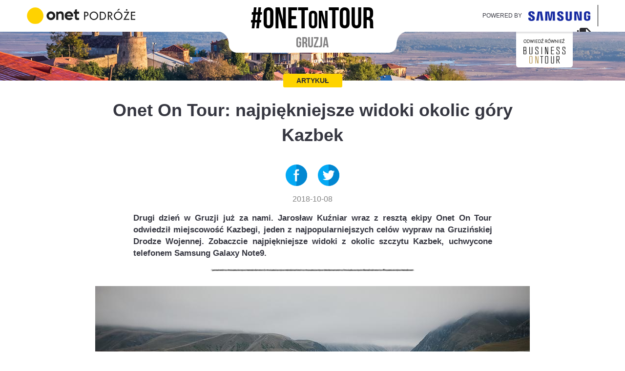

--- FILE ---
content_type: text/html; charset=utf-8
request_url: https://onetontour.pl/gruzja/onet-on-tour-najpiekniejsze-widoki-okolic-gor,321.html
body_size: 14544
content:
<!DOCTYPE html>
<html lang="pl">
<head>
    <meta http-equiv="Content-Type" content="text/html; charset=UTF-8" />
<meta http-equiv="X-UA-Compatible" content="IE=edge" /><script>/* <![CDATA[ */ ringDataLayer = {"context":{"variant":{"accelerator":"b25ldG9udG91ci5wbDo6RUtTLVBST0Q="},"id":{"website":"073a49a5-a99b-48a7-904a-d431d53ada5f"}}}; /* ]]> */</script><script>/* <![CDATA[ */ accConf = {"events":{"endpointPaths":["/a8f4d8cd95e164917035b64b867a45dd"]}}; /* ]]> */</script>
<meta name="googlebot" content="noodp" />
<meta name="robots" content="index, follow" />
<meta property="og:title" content="Onet On Tour: najpiękniejsze widoki okolic góry Kazbek" />
<meta property="og:type" content="article" />
<meta property="og:description" content="Kazbegi, które na początku 2007 r. powróciło do poprzedniej nazwy Stepancminda (stara nazwa jest powszechna w użyciu), jest najpopularniejszym celem wypraw na Gruzińskiej Drodze Wojennej. Miasteczko s" />
<meta property="og:site_name" content="Onet On Tour" />
<meta property="og:image" content="https://ocdn.eu/commercialos-transforms/1/TEzk9lOaHR0cHM6Ly9jb21tZXJjaWFsb3Mub2Nkbi5ldS8wNDYvWXpBN01EQV8vZDMzNTQ1ZDlmMmUzYzNkOTlmOWU1NmViOGJhMWEwMjQuanBnkZMFzQOEzQHCgQEC" />
<meta property="og:image:type" content="image/jpeg" />
<meta name="twitter:card" content="summary_large_image" />
<meta name="twitter:title" content="Onet On Tour: najpiękniejsze widoki okolic góry Kazbek" />
<meta name="twitter:description" content="Kazbegi, które na początku 2007 r. powróciło do poprzedniej nazwy Stepancminda (stara nazwa jest powszechna w użyciu), jest najpopularniejszym celem wypraw na Gruzińskiej Drodze Wojennej. Miasteczko s" />
<meta name="twitter:url" content="https://onetontour.pl/gruzja/onet-on-tour-najpiekniejsze-widoki-okolic-gor,321.html" />
<meta name="twitter:image" content="https://ocdn.eu/commercialos-transforms/1/TEzk9lOaHR0cHM6Ly9jb21tZXJjaWFsb3Mub2Nkbi5ldS8wNDYvWXpBN01EQV8vZDMzNTQ1ZDlmMmUzYzNkOTlmOWU1NmViOGJhMWEwMjQuanBnkZMFzQOEzQHCgQEC" />
<meta property="og:url" content="https://onetontour.pl/gruzja/onet-on-tour-najpiekniejsze-widoki-okolic-gor,321.html" />
<meta property="og:locale" content="pl_PL" />
    
    <link rel="shortcut icon" href="//ocdn.eu/static/template-engine/Mjg7MDA_/c24d047391321d401d2f6a21b9d0e467/faviconn.ico">
    <meta charset="utf-8">
    <meta http-equiv="X-UA-Compatible" content="IE=edge,chrome=1">
    <meta name="viewport" content="width=device-width, initial-scale=1, user-scalable=0">

    <title>Onet On Tour - Onet On Tour: najpiękniejsze widoki okolic góry Kazbek</title>
    



    <link href="//onetontour.pl/css_min/5601f03df6f54c0a0c65e8f9fc53a96c.min.css" media="all" rel="stylesheet" type="text/css" />
    <link href="https://fonts.googleapis.com/css?family=Exo:400,700&display=swap" rel="stylesheet">
    

    <script type="text/javascript" src="//mvp.onet.pl/mvp/pl/mvp-loader.js"></script>
    <script async defer src="//platform.instagram.com/en_US/embeds.js"></script>
    <script type="text/javascript" src="//platform.twitter.com/widgets.js"></script>
    <script async defer src="//maps.googleapis.com/maps/api/js?key=AIzaSyCWXmnNwi-NFiNw88u4yZf807JZ_FbnWC4"></script>

    <script type="text/javascript">var i18n = {};</script>
        <script>
        var pp_gemius_identifier = 'ndnr27bNQIt5d.qd0garQ_WizZapvc98J_FNq2Cqfc3.H7';
        var pp_gemius_hit_identifier = 'ndnr27bNQIt5d.qd0garQ_WizZapvc98J_FNq2Cqfc3.H7';
        function gemius_pending(i) {
            window[i] = window[i] || function () {
                        var x = window[i + '_pdata'] = window[i + '_pdata'] || [];
                        x[x.length] = arguments;
                    };
        }
        gemius_pending('gemius_hit');
        gemius_pending('gemius_event');
        gemius_pending('pp_gemius_hit');
        gemius_pending('pp_gemius_event');
        (function (d, t) {
            try {
                var gt = d.createElement(t), s = d.getElementsByTagName(t)[0], l = 'http' + ((location.protocol == 'https:') ? 's' : '');
                gt.setAttribute('async', 'async');
                gt.setAttribute('defer', 'defer');
                gt.src = l + '://onet.hit.gemius.pl/xgemius.js';
                s.parentNode.insertBefore(gt, s);
            } catch (e) {
            }
        })(document, 'script');
    </script>
    <script>
        window.onetAds = {
            'target': 'onetontour/_skom_onetontour',
            'adSlots': [],
            'async': 1,
            'keywords': ['SKOM', 'commercialService']
        };
    </script>
    <script src="//lib.onet.pl/s.csr/build/dlApi/dl.boot.min.js"></script>
    <script type="text/javascript">
        (function (w, d, s, l, i) {
            w[l] = w[l] || [];
            w[l].push({
                'gtm.start': new Date().getTime(), event: 'gtm.js'
            });
            var f = d.getElementsByTagName(s)[0],
                    j = d.createElement(s), dl = l != 'dataLayer' ? '&l=' + l : '';
            j.async = true;
            j.src =
                    'https://www.googletagmanager.com/gtm.js?id=' + i + dl;
            f.parentNode.insertBefore(j, f);
        })(window, document, 'script', 'dataLayer', 'GTM-KCPX4C');
    </script>


    

</head>
<body class="">
    
    

    <header class="main-header">
    <div class="container">
        <div class="row">
            <div class="col-xs-12 col-sm-6 col-md-4 onet-travels-logo">
                <a href="http://onet.pl"><img src="/i/onet-logo.png"></a>
                <a href="http://podroze.onet.pl"><img src="/i/podroze-logo.png"></a>
            </div>
            <div class="col-xs-4 col-sm-6 col-md-4 hashtag">
                <a class="nav_hashtag" href="/">#onet<em>on</em>tour</a>
                <span class="span_hashtag">gruzja </span>
            </div>
            <div class="col-xs-12 col-sm-6 col-md-4">
                <ul class="header-list">
                    <li>
                                                                                    <span class="huawei-partner-text">Powered by</span>
                                <a href="https://csr.onet.pl/eclk/clk,8721,28159/click/" target="_blank">
                                    <img class="izrael-logo-image sansung-logo-image" id="kpi_volvo_logo" src="//onetontour.pl/i/samsung-logo.png" alt=""/>
                                </a>
                            
                        

                    </li>
                    <li>
                        <button type="button" class="menu-button openMenuTrigger">
                            <span class="hidden-xs">menu</span>
                            <img src="//onetontour.pl/i/menu-icon.png" alt=""/>
                        </button>
                    </li>
                    <a href="http://businessontour.pl/" target="_blank" id="business-link"><img src="/i/business_on_tour.png" id="buisness-logo"></a>
                </ul>
            </div>
            <div class="col-xs-12 col-sm-12 col-md-12 hashtag hashtag-mobile">
                <a class="nav_hashtag" href="/">#onet<em>on</em>tour</a>
                <span class="span_hashtag"> gruzja </span>
            </div>
        </div>
    </div>
    <nav class="main_navigation">
        <ul>
            <li><a href="/" data-url="irlandia">Irlandia</a></li>
            <li><a href="/wegry.html" data-url="wegry">Węgry</a></li>
            <li><a href="/estonia.html" data-url="estonia">Estonia</a></li>
            <li><a href="/czarnogora.html" data-url="czarnogora">Czarnogóra</a></li>
            <li><a href="/czechy.html" data-url="czechy">Czechy</a></li>
            <li><a href="/finlandia.html" data-url="finlandia">Finlandia</a></li>
            <li><a href="/niemcy.html" data-url="niemcy">Niemcy</a></li>
            <li><a href="/dubaj.html" data-url="dubaj">Dubaj</a></li>
            <li><a href="/gruzja.html" data-url="gruzja">Gruzja</a></li>
            <li><a href="/holandia.html" data-url="holandia">Holandia</a></li>
            <li><a href="/izrael.html" data-url="izrael">Izrael</a></li>
            <li><a href="/austria-latem.html" data-url="austria-latem">Austria latem</a></li>
            <li><a href="/islandia.html" data-url="islandia">Islandia</a></li>
            <li><a href="/austria.html" data-url="austria">Austria zimą</a></li>
            <li><a href="/portugalia.html" data-url="portugalia">Portugalia</a></li>
            <li><a href="/szwecja.html" data-url="szwecja">Szwecja</a></li>
            <li><a href="/rumunia.html" data-url="rumunia">Rumunia</a></li>
        </ul>
        <button type="button" class="close-menu closeMenuTrigger"></button>
    </nav>
</header>

    <div>
         <div class="article-single-page  gruzja small-image">
    <div class="small-header  gruzja">
        <div class="article-type"><span>Artykuł</span></div>
    </div>

    <div class="container">
       <div class="title-copy"></div>

        <div class="row small-padding">
            <div class=" col-small-padding">
                <div id="article-content" class="article-content">
                    <div class="article-title-container">
                        


                        <div class="row">
                           <div class="article-title slide-header sm col-md-10  col-md-offset-1">
                                Onet On Tour: najpiękniejsze widoki okolic góry Kazbek
                            </div> 
                        </div>

                        <div class="article-socials-icons">
                            <div class="socials">
                                <div class="article-info-block ">
                                    <div class="share-icons-block text-center social-section">
    <a target="_blank" href="https://www.facebook.com/sharer/sharer.php?u=https://onetontour.pl/gruzja/onet-on-tour-najpiekniejsze-widoki-okolic-gor,321.html" class="social-icon facebook shareTrigger addthis_button_facebook"></a>
    <a rel="nofollow" target="_blank" href="https://twitter.com/home?status=https://onetontour.pl/gruzja/onet-on-tour-najpiekniejsze-widoki-okolic-gor,321.html" class="social-icon twitter shareTrigger addthis_button_twitter"></a>
</div>
                                </div>
                            </div>
                        </div>
                        <div class="data_box">
                            <p>2018-10-08</p>
                            <p></p>
                        </div>

                        <div class="article-lead slide-header sm margin line-decorator">
                            Drugi dzień w Gruzji już za nami. Jarosław Kuźniar wraz z resztą ekipy Onet On Tour odwiedził miejscowość Kazbegi, jeden z najpopularniejszych celów wypraw na Gruzińskiej Drodze Wojennej. Zobaczcie najpiękniejsze widoki z okolic szczytu Kazbek, uchwycone telefonem Samsung Galaxy Note9.
                        </div>

                                                    <div class="article-image">
                                <img class="img-responsive center-block" src="https://ocdn.eu/commercialos-transforms/1/0CIk9lOaHR0cHM6Ly9jb21tZXJjaWFsb3Mub2Nkbi5ldS8wNDYvWXpBN01EQV8vZDMzNTQ1ZDlmMmUzYzNkOTlmOWU1NmViOGJhMWEwMjQuanBnkZMFzQN6zQImgQEC" alt="Onet On Tour: najpiękniejsze widoki okolic góry Kazbek">
                            </div>
                        

                    </div>
                    <div class="article-text-container">

                        
                                                    <div class="article-text-content">
                                <p style="text-align: justify;">Kazbegi, które na początku 2007 r. powróciło do poprzedniej <strong>nazwy Stepancminda</strong> (stara nazwa jest powszechna w użyciu), jest najpopularniejszym celem wypraw na <strong>Gruzińskiej Drodze Wojennej.</strong> Miasteczko stanowi dobrą bazę wypadową do wycieczek w masyw góry <strong>Kazbek oraz do kościoła Cminda Sameba</strong>. Kazbegi leży w prowincji Chewi - mieszkańcy tego regionu to etniczni Gruzini, nazywani Mochewi.<br /> <br />Gruzińska Droga Wojenna prowadzi prosto na <strong>główny plac Kazbegi</strong> - Staliniwis moedani, gdzie znajduje się pomnik Aleksandra Kazbegi, przystanek marszrutek i taksówek oraz nowy hotel Stepancminda. Od tego punktu droga rozdziela się na Stalinis Kucha (na prawo) i drogę, która prowadzi przez rzekę Tergi aż do wąwozu Dariali.<br /> <br />W miasteczku działa<strong> Muzeum Aleksandra Kazbegi,</strong> które stanowi dobrą opcję na deszczową pogodę. Odwiedzić można również <strong>Muzeum Alpinizmu</strong>, poświęcone znanemu miejscowemu alpiniście Jagorowi Kazalikaszwili.</p>
<p style="text-align: justify;"> </p>
<p><a href="../../../../gruzja/onetontour-najciekawsze-momenty-z-tbilisi,319.html#article-content">Pierwszego dnia</a> ekipa Onet On Tour odwiedziła Tbilisi. Zobaczcie, które miejsca mieli okazję zobaczyć drugiego dnia pobytu w Gruzji.</p>
<p> </p>
<div>
<h3 style="text-align: justify;" data-scroll="paragraph_19">Platforma widokowa na kanion Aragwi</h3>
<p style="text-align: justify;" data-scroll="paragraph_19"> </p>
<p style="text-align: justify;" data-scroll="paragraph_19"><img src="http://ocdn.eu/images/lech/YWI7MDA_/3962e4b8c3fccc9c9d8a9bc96b7084d9.jpg" alt="" width="1600" height="1200" /></p>
<p style="text-align: justify;"><em>Zdjęcie wykonane telefonem Samsung Galaxy Note9</em></p>
<p style="text-align: justify;"> </p>
<p style="text-align: justify;" data-scroll="paragraph_19">Na Gruzińskiej Drodze Wojennej tuż przed przełęczą, znajduje się<strong> platforma widokowa.</strong> Nie ona jednak przykuwa uwagę, a<strong> pomnik przyjaźni rosyjsko-gruzińskiej.</strong> Został wzniesiony u schyłku ZSRR, w 1983 roku, z okazji dwusetnej rocznicy podpisania traktatu o przyjaźni między Gruzją, a Rosją. <strong>Układ miał ratować Kartlię przed Persami, a tak naprawdę wrzucił ją w ramiona Imperium Rosyjskiego</strong>.</p>
<p style="text-align: justify;"> </p>
<p style="text-align: justify;" data-scroll="paragraph_19">W 1801 roku Tbilisi stało się częścią Rosji. To bardzo malownicze miejsce, dlatego <strong>warto zatrzymać się na chwilę dłużej</strong>, żeby zrobić kilka zdjęć. Architektura pomnika również przykurwa uwagę. Jest to rotunda dekorowana mozaiką, a na niej połączenie motywów gruzińskich i rosyjskich z cytatem o przyjaźni z największego gruzińskiego poety, Szoty Rustawelego.</p>
<p style="text-align: justify;" data-scroll="paragraph_19"> </p>
</div>
<div>
<p style="text-align: justify;">Pomnik otaczają wspaniałe krajorbazy, które można podziwiać z platformy widokowej.</p>
<div style="position: absolute; left: -99999px;">wspaniałe widoki, jakie z niej można podziwiać. <br /><br /> Read more at: https://www.evitravel.pl/2016/05/gruzja-gruzinska-droga-wojenna-i/
<div style="position: absolute; left: -99999px;">wspaniałe widoki, jakie z niej można podziwiać. <br /><br /> Read more at: https://www.evitravel.pl/2016/05/gruzja-gruzinska-droga-wojenna-i/</div>
</div>
<p style="text-align: justify;"> </p>
<img src="http://ocdn.eu/images/lech/MTc7MDA_/ecb6acf909b3aa487973af2da2426a4a.jpg" alt="" width="1200" height="1600" /><br />
<p style="text-align: justify;"><em> Zdjęcie wykonane telefonem Samsung Galaxy Note9</em></p>
<p style="text-align: justify;"> </p>
<p style="text-align: justify;"><img src="http://ocdn.eu/images/lech/YTA7MDA_/cea4aa4a9f0ef1d5f47a1f05f6942716.jpg" alt="" width="1600" height="1200" /></p>
<p style="text-align: justify;"><em>Zdjęcie wykonane telefonem Samsung Galaxy Note9</em></p>
<p style="text-align: justify;"> </p>
<h3 style="text-align: justify;" data-scroll="paragraph_19">Przełęcz Krzyżowa (Dżwari)</h3>
<p style="text-align: justify;"> </p>
<p style="text-align: justify;" data-scroll="paragraph_19"><img src="http://ocdn.eu/images/lech/NTY7MDA_/e2eeeaa70c4c55d6ed7137262f8b259b.jpg" alt="" width="1600" height="914" /></p>
<p style="text-align: justify;"><em>Zdjęcie wykonane telefonem Samsung Galaxy Note9</em></p>
<p style="text-align: justify;"> </p>
<p style="text-align: justify;" data-scroll="paragraph_19">Przełęcz Krzyżowa leży w głównym pasie wododziałowym. <strong>Prowadzi z doliny Tereku w dolinę rzeki Aragwi.</strong> Dżwari jest najwyższym punktem na Gruzińskiej Drodze Wojennej (polskie źródła podają wysokość 2379, gruzińskie 2397 m n.p.m.). Po jej przekroczeniu trasa prowadzi w dół, do miejscowości Stepancminda. Dalej znajduje się już Rosja. Po drugiej stronie granicy Władykaukaz.</p>
<p style="text-align: justify;" data-scroll="paragraph_19"> </p>
<p style="text-align: justify;" data-scroll="paragraph_19"><img src="http://ocdn.eu/images/lech/NGQ7MDA_/36d5e3c3fcb5b43dc8910448e1b00db1.jpg" alt="" width="1200" height="1600" /></p>
<p style="text-align: justify;"><em>Zdjęcie wykonane telefonem Samsung Galaxy Note9</em></p>
<p style="text-align: justify;"> </p>
<p style="text-align: justify;" data-scroll="paragraph_19">Przełęcz Krzyżowa znajduje się blisko Tbilisi i jest <strong>łatwo dostępna</strong>. Prowadzi do niej dobra, asfaltowa nawierzchnia (położona na nowo latem 2013 roku). Przekracza się ją w trakcie jednodniowej wycieczki z Tbilisi.</p>
<p style="text-align: justify;" data-scroll="paragraph_19"> </p>
<p style="text-align: justify;" data-scroll="paragraph_19"><img src="http://ocdn.eu/images/lech/MmM7MDA_/6e9ba69bf1aefe9394e56361a2f09308.jpg" alt="" width="1600" height="1200" /></p>
<p style="text-align: justify;"><em>Zdjęcie wykonane telefonem Samsung Galaxy Note9</em></p>
<p style="text-align: justify;"> </p>
<h3 style="text-align: justify;" data-scroll="paragraph_19"><strong>Święta Trójca (Cminda Sameba)</strong></h3>
<p> </p>
<p style="text-align: justify;" data-scroll="paragraph_19">Prawosławny klasztor położony niedaleko wioski Gergeti w północnej Gruzji, w pobliżu miasteczka Stepancminda (dawniej Kazbegi). Zbudowany w XIV wieku kościół jest położony na wzgórzu, na wysokości 2170 m n.p.m., na lewym brzegu rzeki Terek, nad klasztorem góruje szczyt Kazbek. Sama świątynia reprezentuje styl krzyżowo-kopułowy a jej ściany zdobią rozmaite płaskorzeźby.</p>
<p style="text-align: justify;" data-scroll="paragraph_19"> </p>
<p style="text-align: justify;" data-scroll="paragraph_19"><img src="http://ocdn.eu/images/lech/MTQ7MDA_/c5072fbeaeed7681146aa611ab84c571.jpg" alt="" width="1600" height="1200" /></p>
<p style="text-align: justify;"><em>Zdjęcie wykonane telefonem Samsung Galaxy Note9</em></p>
<p style="text-align: justify;"> </p>
<p style="text-align: justify;" data-scroll="paragraph_19">Powszechnie jest określany jako <strong>"Gergeti"</strong> (od nazwy wzgórza świątynnego, na którym stoi). W licznych przewodnikach poświęconych Gruzji właśnie ta świątynia widnieje na okładce. A<strong>bsolutnie kościół Gergeti i okoliczne góry tworzą jeden z kilku najwspanialszych widoków na Kaukazie</strong>. Trudno oprzeć się możliwości zrobienia zdjęć. Trzeba przyznać, że pięknie wychodzą tutaj fotografie panoramiczne.</p>
<p style="text-align: justify;" data-scroll="paragraph_19"> </p>
<p style="text-align: justify;" data-scroll="paragraph_19"><img src="http://ocdn.eu/images/lech/OTE7MDA_/4defb8c69d65f8c8a3bd92663aaf2667.jpg" alt="" width="1600" height="1200" /></p>
<p style="text-align: justify;"><em>Zdjęcie wykonane telefonem Samsung Galaxy Note9</em></p>
<p style="text-align: justify;"> </p>
<p style="text-align: justify;"><img src="http://ocdn.eu/images/lech/ZTE7MDA_/c933ef0667980cdce03e558e5f7ffcde.jpg" alt="" width="3563" height="861" /></p>
<p style="text-align: justify;"><em>Zdjęcie wykonane telefonem Samsung Galaxy Note9</em></p>
<h3 style="text-align: justify;" data-scroll="paragraph_19"><br />Wąwóz Darialski</h3>
<p style="text-align: justify;" data-scroll="paragraph_19"> </p>
<p style="text-align: justify;" data-scroll="paragraph_19"><img src="http://ocdn.eu/images/lech/MzI7MDA_/8e71b0ebf07c353129f130ed2723faf8.jpg" alt="" width="1200" height="1600" /></p>
<p style="text-align: justify;" data-scroll="paragraph_19"><em>Zdjęcie wykonane telefonem Samsung Galaxy Note9</em></p>
<p style="text-align: justify;" data-scroll="paragraph_19"> </p>
<p style="text-align: justify;" data-scroll="paragraph_19">Wąwóz rzeki Terek na granicy Rosji i Gruzji, w Paśmie Bocznym Wielkiego Kaukazu. Ciągnie się na<strong> długości ok. 3 km i ma głębokość do 1000 m</strong>. Właśnie przez jego część przechodzi Gruzińska Droga Wojenna.</p>
<p style="text-align: justify;" data-scroll="paragraph_19"> </p>
<p style="text-align: justify;" data-scroll="paragraph_19"><img src="http://ocdn.eu/images/lech/ZWM7MDA_/48d1434310cd530f1dd516422681434a.jpg" alt="" width="1600" height="942" /></p>
<p style="text-align: justify;"><em>Zdjęcie wykonane telefonem Samsung Galaxy Note9</em></p>
<p style="text-align: justify;" data-scroll="paragraph_19"><br />Nazywany jest również „Wrotami Iberii” lub „Wrotami Kaukazu”.</p>
<p style="text-align: justify;" data-scroll="paragraph_19"> </p>
<h3 style="text-align: justify;" data-scroll="paragraph_19">Zeta Camping Juta</h3>
<p> </p>
<p style="text-align: justify;" data-scroll="paragraph_19">Zeta Camping jest usytuowany w Parku Narodowym Kazbegi, na wysokości 2300 metrów n.p.m. Wielu turystów korzysta w tym miejscu z możliwości<strong> jazdy konnej.</strong></p>
<p style="text-align: justify;" data-scroll="paragraph_19"> </p>
<p style="text-align: justify;" data-scroll="paragraph_19"><img src="http://ocdn.eu/images/lech/OTM7MDA_/5bf4813efb24431a50de30ad7a0c8648.jpg" alt="" width="1200" height="1600" /></p>
<p style="text-align: justify;"><em>Zdjęcie wykonane telefonem Samsung Galaxy Note9</em></p>
<p style="text-align: justify;"> </p>
<p style="text-align: justify;" data-scroll="paragraph_28"><img src="http://ocdn.eu/images/lech/MGU7MDA_/a441442e74b5cb099ff981a81f54948f.jpg" alt="" width="1200" height="1600" /></p>
<p style="text-align: justify;"><em>Zdjęcie wykonane telefonem Samsung Galaxy Note9</em></p>
<p style="text-align: justify;"> </p>
<p style="text-align: justify;" data-scroll="paragraph_28"><img src="http://ocdn.eu/images/lech/Yjg7MDA_/6b277b2acce8c9a98786f9a645edd5ca.jpg" alt="" width="1200" height="1600" /></p>
<p style="text-align: justify;"><em>Zdjęcie wykonane telefonem Samsung Galaxy Note9</em></p>
<p style="text-align: justify;"> </p>
<h3 style="text-align: justify;" data-scroll="paragraph_28">Kazbek</h3>
<p style="text-align: justify;" data-scroll="paragraph_28"> </p>
<p style="text-align: justify;" data-scroll="paragraph_30">Góra Kazbek to <strong>nieczynny wulkan o wysokości 5047 m n.p.m</strong>. Związanych jest z nią wiele mitów i legend. To tutaj P<strong>rometeusz miał być przykuty do skały za kradzież ognia bogom</strong> i przekazanie go śmiertelnym. Pierwszymi zdobywcami szczytu byli trzej obcokrajowcy: Freshfield, Tucker i Moore z londyńskiego klubu alpinistycznego w 1868 r.</p>
<p style="text-align: justify;" data-scroll="paragraph_30"> </p>
<p style="text-align: justify;" data-scroll="paragraph_31">Obok jaskini na wysokości 4000 m n.p.m. znajduje się <strong>Kaukaska Chatka Podróżnicza</strong> (służąca także jako stacja meteorologiczna). W sezonie można dołączyć się do wycieczek idących z przewodnikiem na szczyt.</p>
<p style="text-align: justify;" data-scroll="paragraph_31"> </p>
<p style="text-align: justify;" data-scroll="paragraph_31"><img src="http://ocdn.eu/images/lech/MmI7MDA_/d4cdbfec833cc538f2ac5d590314a0e7.jpg" alt="" width="1200" height="1600" /></p>
<p style="text-align: justify;"><em>Zdjęcie wykonane telefonem Samsung Galaxy Note9</em></p>
<p style="text-align: justify;"> </p>
<p style="text-align: justify;" data-scroll="paragraph_32">Zdobycie Kazbeku należy planować do końca sierpnia, ponieważ później pogoda w górach się pogarsza. <strong>Wspinaczka nie jest technicznie trudna, ale zajmuje 3-4 dni</strong> ze względu na konieczną na tej wysokości aklimatyzację. Należy zabrać ze sobą raki, czekan i odpowiednie ubranie oraz pamiętać, że to wysokie góry, w których często załamuje się pogoda.</p>
<p style="text-align: justify;" data-scroll="paragraph_32"> </p>
<p style="text-align: justify;" data-scroll="paragraph_32">Przy wyjeździe w górskie rejony trzeba pamiętać o solidnym sprzęcie fotograficznym. Ekipa Onet On Tour zabrała ze sobą telefon, który <strong>nie zajmuje dużo miejsca, jest lekki i wielofunkcyjny,</strong> a <strong>jakość zdjęć</strong> jest lepsza od wielu aparatów kompaktowych czy cyfrowych. W przypadku całodziennego trekkingu poza miastem, potrzebna była <strong>mocna bateria w telefonie,</strong> nie chcieli przecież stracić możliwości uchwycenia jednego z magicznych krajobrazów, który oferuje Kaukaz. W tym przypadku <strong>Samsung Galaxy Note9</strong> również ich nie zawiódł.</p>
</div>
                            </div>
                        

                    </div>
                    <div class="back-btn-hp-content">
                        <a class="back-to-home-page btn" href="/gruzja.html">Wróć do strony głównej</a>
                    </div>

                </div>
            </div>
        </div>
    </div>
</div>

    <div class="single-article-page-breaker gruzja ">
        
    </div>
<div class="after-article-single">
    <div class="container">
        <div class="row">
            <div class="col-md-12">
                <div class="recomended-articles">
                    <div class="col-md-12">
                        <div class="section-title">
                            <div class="slide-header">
                                <h4>
                                    Przeczytaj też
                                </h4>
                            </div>
                        </div>
                    </div>

                    <div class="bottom-links-wrapper">
                        <div class="owl-carousel bottom-links-carousel">
                            <a data-id="1" data-class="austria" class="pageLink">Austria</a>
                            <a data-id="2" data-class="portugalia" class="pageLink">Portugalia</a>
                            <a data-id="3" data-class="szwecja" class="pageLink">Szwecja</a>
                            <a data-id="4" data-class="rumunia" class="pageLink">Rumunia</a>
                            <a data-id="5" data-class="islandia" class="pageLink">Islandia</a>
                            <a data-id="6" data-class="austria-latem" class="pageLink">Austria latem</a>
                            <a data-id="7" data-class="izrael" class="pageLink">Izrael</a>
                            <a data-id="8" data-class="holandia" class="pageLink">Holandia</a>
                            <a data-id="9" data-class="gruzja" class="pageLink">Gruzja</a>
                            <a data-id="10" data-class="dubaj" class="pageLink">Dubaj</a>
                            <a data-id="11" data-class="niemcy" class="pageLink">Niemcy</a>
                            <a data-id="12" data-class="finlandia" class="pageLink">Finlandia</a>
                            <a data-id="13" data-class="czechy" class="pageLink">Czechy</a>
                            <a data-id="14" data-class="czarnogora" class="pageLink">Czarnogora</a>
                            <a data-id="15" data-class="estonia" class="pageLink">Estonia</a>
                            <a data-id="15" data-class="wegry" class="pageLink">Wegry</a>
                            <a data-id="15" data-class="irlandia" class="pageLink">Irlandia</a>
                        </div>
                    </div>

                    <div class="col-sm-12 no-padding">
                        <div class="newsListContainer">
                            <div class="row newsList austria">
            <div class="col-md-4">
    <a href="/austria/zima-w-schladming-dla-kazdego-cos-dobrego,136.html#article-content" style="background-image:url('https://ocdn.eu/commercialos-transforms/1/gSEk9lOaHR0cHM6Ly9jb21tZXJjaWFsb3Mub2Nkbi5ldS8wNDYvWXpjN01EQV8vNGNiYzRjNzdiOGVhZTNhOWU5ODQxNTI0MDJkMGI1ZmIuanBnkZMFzQLQzQH_gQEC')" class="article-box">
        <div class="article-box-content">
            <span class="news-icon ARTICLE"></span>
            <h4 class="news-title">Zima w Schladming – dla każdego coś dobrego</h4>
            <div class="news-line-decorator"></div>

            <div class="news-lead">Szerokie, słoneczne doliny, otoczone wyniosłymi górami, których krajobraz...</div>
        </div>
    </a>
</div>

            <div class="col-md-4">
    <a href="/austria/najpiekniejsze-trasy-narciarskie-w-austrii,151.html#article-content" style="background-image:url('https://ocdn.eu/commercialos-transforms/1/vaAk9lOaHR0cHM6Ly9jb21tZXJjaWFsb3Mub2Nkbi5ldS8wNDYvTVRBN01EQV8vZmM2YTU5ZWI4ZWIxOTcwZDdmOTZkOGE0MDI5MTg3ODcuanBnkZMFzQLQzQH_gQEC')" class="article-box">
        <div class="article-box-content">
            <span class="news-icon ARTICLE"></span>
            <h4 class="news-title">Najpiękniejsze trasy narciarskie w Austrii</h4>
            <div class="news-line-decorator"></div>

            <div class="news-lead">Powiedzieć, że Austria pełna jest pięknych tras narciarskich, to otrzeć się o...</div>
        </div>
    </a>
</div>

            <div class="col-md-4">
    <a href="/austria/to-juz-jest-koniec,129.html#article-content" style="background-image:url('https://ocdn.eu/commercialos-transforms/1/eeCk9lOaHR0cHM6Ly9jb21tZXJjaWFsb3Mub2Nkbi5ldS8wNDYvTlRRN01EQV8vNDY0NzYzM2Y1MmM2NGQ5NDFmYTZiYTA0ZTc4OTgyYzMuanBnkZMFzQLQzQH_gQEC')" class="article-box">
        <div class="article-box-content">
            <span class="news-icon WIDEO"></span>
            <h4 class="news-title">To już jest koniec!</h4>
            <div class="news-line-decorator"></div>

            <div class="news-lead">Praca na planie Onet On Tour w Austrii zakończona. To będzie sportowe i...</div>
        </div>
    </a>
</div>

    
</div>

                            <div class="row newsList portugalia">
            <div class="col-md-4">
    <a href="/portugalia/sintra-przybysz-z-innego-swiata,84.html#article-content" style="background-image:url('https://ocdn.eu/commercialos-transforms/1/ByEk9lPaHR0cHM6Ly9jb21tZXJjaWFsb3Mub2Nkbi5ldS8wNDYvTm1FN01EQV8vYWFmZWEyZDllZGQzMzgwMjhmZWQ0NzMxMDBlZjljZWUuanBlZ5GTBc0C0M0B_4EBAg')" class="article-box">
        <div class="article-box-content">
            <span class="news-icon ARTICLE"></span>
            <h4 class="news-title">Sintra: przybysz z innego świata</h4>
            <div class="news-line-decorator"></div>

            <div class="news-lead">Kręte, górskie drogi, gęsta roślinność, bajkowe pałace. Położona zaledwie pół...</div>
        </div>
    </a>
</div>

            <div class="col-md-4">
    <a href="/portugalia/vlog-2-z-wyjazdu-do-portugalii-onetontour,89.html#article-content" style="background-image:url('https://ocdn.eu/commercialos-transforms/1/Bd5k9lOaHR0cHM6Ly9jb21tZXJjaWFsb3Mub2Nkbi5ldS8wNDYvWm1FN01EQV8vM2IzMDJjOGNkYTliZTg4ZWI4YjhmZWFjZWY0MWFkYTkucG5nkZMFzQLQzQH_gQEC')" class="article-box">
        <div class="article-box-content">
            <span class="news-icon ARTICLE"></span>
            <h4 class="news-title">Vlog #2 z wyjazdu do Portugalii #OnetOnTour</h4>
            <div class="news-line-decorator"></div>

            <div class="news-lead">Ekipa Onet On Tour działa już w Lizbonie i czeka na Jarka Kuźniara. W...</div>
        </div>
    </a>
</div>

            <div class="col-md-4">
    <a href="/portugalia/co-sie-dzialo-w-lizbonie-cz.-3,103.html#article-content" style="background-image:url('https://ocdn.eu/commercialos-transforms/1/RXAk9lOaHR0cHM6Ly9jb21tZXJjaWFsb3Mub2Nkbi5ldS8wNDYvWXpNN01EQV8vYmI3ZmE4OGY2MjE0N2ExNzU1Mjg5MDczZjgxODc0YjAucG5nkZMFzQLQzQH_gQEC')" class="article-box">
        <div class="article-box-content">
            <span class="news-icon WIDEO"></span>
            <h4 class="news-title">Co się działo w Lizbonie? cz. 3</h4>
            <div class="news-line-decorator"></div>

            <div class="news-lead">Już nie możemy się doczekać premiery reportażu. Tymczasem zapraszamy do...</div>
        </div>
    </a>
</div>

    
</div>

                            <div class="row newsList szwecja">
            <div class="col-md-4">
    <a href="/szwecja/onet-on-tour-polscy-emigranci-w-szwecji-polity,67.html#article-content" style="background-image:url('https://ocdn.eu/commercialos-transforms/1/-Lek9lOaHR0cHM6Ly9jb21tZXJjaWFsb3Mub2Nkbi5ldS8wNDYvTWpNN01EQV8vOTYwMTFhNDc3Mzk5NmZjMjgzNDZhYWZjMDAzM2I3OTcuanBnkZMFzQLQzQH_gQEC')" class="article-box">
        <div class="article-box-content">
            <span class="news-icon WIDEO"></span>
            <h4 class="news-title">Onet on tour: Polscy emigranci w Szwecji "polityczni" i "uczuciowi"</h4>
            <div class="news-line-decorator"></div>

            <div class="news-lead">Ekipa Onet on tour i Jarosław Kuźniar spotkali się z Polką Marią Olsson...</div>
        </div>
    </a>
</div>

            <div class="col-md-4">
    <a href="/szwecja/dzikie-wakacje-w-szwedzkim-skinnskatteberg,55.html#article-content" style="background-image:url('https://ocdn.eu/commercialos-transforms/1/w_6k9lOaHR0cHM6Ly9jb21tZXJjaWFsb3Mub2Nkbi5ldS8wNDYvWVRRN01EQV8vN2ZmMzQxY2FkODgyM2I2ZTg1ZjdiZTZkNGNhMTVhMTkucG5nkZMFzQLQzQH_gQEC')" class="article-box">
        <div class="article-box-content">
            <span class="news-icon ARTICLE"></span>
            <h4 class="news-title">Dzikie wakacje w szwedzkim Skinnskatteberg </h4>
            <div class="news-line-decorator"></div>

            <div class="news-lead">Przez ponad 400 lat szwedzkie Skinnskatteberg stało węglem drzewnym. W...</div>
        </div>
    </a>
</div>

            <div class="col-md-4">
    <a href="/szwecja/dlaczego-szwedzi-zaslaniaja-okna-czy-latwo-z,48.html#article-content" style="background-image:url('https://ocdn.eu/commercialos-transforms/1/N83k9lOaHR0cHM6Ly9jb21tZXJjaWFsb3Mub2Nkbi5ldS8wNDYvWW1RN01EQV8vODJjYWI3ZmNlMGEyZjBjNTZhMTJmNjE2NGY2N2QzZmUuanBnkZMFzQLQzQH_gQEC')" class="article-box">
        <div class="article-box-content">
            <span class="news-icon ARTICLE"></span>
            <h4 class="news-title">Dlaczego Szwedzi zasłaniają okna, czy łatwo znaleźć pracę w Sztokholmie?</h4>
            <div class="news-line-decorator"></div>

            <div class="news-lead">Polaków w Szwecji jest bardzo dużo. Jest to jednak tzw. "stara emigracja",...</div>
        </div>
    </a>
</div>

    
</div>

                            <div class="row newsList rumunia">
            <div class="col-md-4">
    <a href="/rumunia/planeta-transylwania,35.html#article-content" style="background-image:url('https://ocdn.eu/commercialos-transforms/1/45lk9lOaHR0cHM6Ly9jb21tZXJjaWFsb3Mub2Nkbi5ldS8wNDYvWldVN01EQV8vNTg1OTY0YmZhOGY3OWFjYjg2OWIwOTliMzBhZDkxMDAuanBnkZMFzQLQzQH_gQEC')" class="article-box">
        <div class="article-box-content">
            <span class="news-icon GALLERY"></span>
            <h4 class="news-title">Planeta Transylwania</h4>
            <div class="news-line-decorator"></div>

            <div class="news-lead">Siedmiogród, nazywany też znacznie częściej Transylwanią, to bodaj...</div>
        </div>
    </a>
</div>

            <div class="col-md-4">
    <a href="/rumunia/jaroslaw-kuzniar-i-jacek-bonecki-o-wycieczce-d,37.html#article-content" style="background-image:url('https://ocdn.eu/commercialos-transforms/1/JG1k9lOaHR0cHM6Ly9jb21tZXJjaWFsb3Mub2Nkbi5ldS8wNDYvTURrN01EQV8vMWNlZDBlNzdhZWYzYzNkMjY0MjllYzIxMjU0ZWQ1NGYucG5nkZMFzQLQzQH_gQEC')" class="article-box">
        <div class="article-box-content">
            <span class="news-icon WIDEO"></span>
            <h4 class="news-title">Jarosław Kuźniar i Jacek Bonecki o wycieczce do Rumunii </h4>
            <div class="news-line-decorator"></div>

            <div class="news-lead">Na początku maja Jarosław Kuźniar wybrał się z fotografem Jackiem Boneckim do...</div>
        </div>
    </a>
</div>

            <div class="col-md-4">
    <a href="/rumunia/dyskretny-urok-bukaresztu,34.html#article-content" style="background-image:url('https://ocdn.eu/commercialos-transforms/1/HRck9lOaHR0cHM6Ly9jb21tZXJjaWFsb3Mub2Nkbi5ldS8wNDYvTmpFN01EQV8vMmUzNmE5NGRhODcwOTQyOTg3OWY1Y2ZlMmRlOWQ5NzkuanBnkZMFzQLQzQH_gQEC')" class="article-box">
        <div class="article-box-content">
            <span class="news-icon GALLERY"></span>
            <h4 class="news-title">Dyskretny urok Bukaresztu </h4>
            <div class="news-line-decorator"></div>

            <div class="news-lead">Bukareszt należy do tych europejskich stolic, których piękno ukryte jest dość...</div>
        </div>
    </a>
</div>

    
</div>

                            <div class="row newsList islandia">
            <div class="col-md-4">
    <a href="/islandia/kuchnia-islandzka.-co-warto-zjesc-na-islandii,195.html#article-content" style="background-image:url('https://ocdn.eu/commercialos-transforms/1/2Eek9lOaHR0cHM6Ly9jb21tZXJjaWFsb3Mub2Nkbi5ldS8wNDYvWW1RN01EQV8vZmMwZDdjOTU3ZTZiN2Q0MmEwYWZlMzA3ZWQ1MDcxZjQuanBnkZMFzQLQzQH_gQEC')" class="article-box">
        <div class="article-box-content">
            <span class="news-icon ARTICLE"></span>
            <h4 class="news-title">Kuchnia islandzka. Co warto zjeść na Islandii?</h4>
            <div class="news-line-decorator"></div>

            <div class="news-lead">Kuchnia islandzka jest specyficzna i zdecydowanie warta poznania. Z czym wam...</div>
        </div>
    </a>
</div>

            <div class="col-md-4">
    <a href="/islandia/onet-on-tour-islandia-onet-rano,170.html#article-content" style="background-image:url('https://ocdn.eu/commercialos-transforms/1/TWKk9lOaHR0cHM6Ly9jb21tZXJjaWFsb3Mub2Nkbi5ldS8wNDYvTWpBN01EQV8vNDc2MTdiMmU1Mjk3Zjk4YjlhM2MyYzdkZThjMjJlMmIuanBnkZMFzQLQzQH_gQEC')" class="article-box">
        <div class="article-box-content">
            <span class="news-icon WIDEO"></span>
            <h4 class="news-title">Onet On Tour - Islandia - Onet Rano</h4>
            <div class="news-line-decorator"></div>

            <div class="news-lead">W kolejnym dniu islandzkiej wyprawy Onet on tour Jarosław Kuźniar połączył...</div>
        </div>
    </a>
</div>

            <div class="col-md-4">
    <a href="/islandia/pierwszy-dzien-ekipy-onetontour-na-islandii,161.html#article-content" style="background-image:url('https://ocdn.eu/commercialos-transforms/1/x6yk9lPaHR0cHM6Ly9jb21tZXJjaWFsb3Mub2Nkbi5ldS8wNDYvTm1ZN01EQV8vYWNmMGZiOTc4NWQ5YzVjYjg2ZDYyZjc3ZDYyZTZmY2IuanBlZ5GTBc0C0M0B_4EBAg')" class="article-box">
        <div class="article-box-content">
            <span class="news-icon ARTICLE"></span>
            <h4 class="news-title">Pierwszy dzień ekipy #OnetOnTour na Islandii</h4>
            <div class="news-line-decorator"></div>

            <div class="news-lead">Pierwszy dzień na Islandii już za nami! Jak wyglądał?</div>
        </div>
    </a>
</div>

    
</div>

                            <div class="row newsList austria-latem">
            <div class="col-md-4">
    <a href="/austria-latem/onet-rano-wiem-dlaczego-austrie-warto-odwiedz,198.html#article-content" style="background-image:url('https://ocdn.eu/commercialos-transforms/1/Hmmk9lOaHR0cHM6Ly9jb21tZXJjaWFsb3Mub2Nkbi5ldS8wNDYvWmpNN01EQV8vNGRiOTRjZTlmYWQyZTNmMTFkYmRjYTE1YjU4Mjc0YjcuanBnkZMFzQLQzQH_gQEC')" class="article-box">
        <div class="article-box-content">
            <span class="news-icon WIDEO"></span>
            <h4 class="news-title">Onet Rano #WIEM: Dlaczego Austrię warto odwiedzać również wiosną i latem? </h4>
            <div class="news-line-decorator"></div>

            <div class="news-lead">Dlaczego Austrię warto odwiedzać również wiosną i latem? Urszula Kalinowska z...</div>
        </div>
    </a>
</div>

            <div class="col-md-4">
    <a href="/austria-latem/onet-on-tour-austria-vlog-2,182.html#article-content" style="background-image:url('https://ocdn.eu/commercialos-transforms/1/_Wtk9lOaHR0cHM6Ly9jb21tZXJjaWFsb3Mub2Nkbi5ldS8wNDYvWkdVN01EQV8vZWFkNTExYmU3N2U3Y2RkMDgyYzBmYzUyOGJlZmY0NTMuanBnkZMFzQLQzQH_gQEC')" class="article-box">
        <div class="article-box-content">
            <span class="news-icon WIDEO"></span>
            <h4 class="news-title">Onet On Tour - Austria - Vlog #2</h4>
            <div class="news-line-decorator"></div>

            <div class="news-lead">Ekipa Onet On Tour nadal zwiedza Burgenland. Dlaczego wstali o świcie? Czy...</div>
        </div>
    </a>
</div>

            <div class="col-md-4">
    <a href="/austria-latem/kraina-lagodnosci-czyli-wakacje-na-lonie-prz,174.html#article-content" style="background-image:url('https://ocdn.eu/commercialos-transforms/1/hwVk9lOaHR0cHM6Ly9jb21tZXJjaWFsb3Mub2Nkbi5ldS8wNDYvWldRN01EQV8vNTg1ZmNjNTAxMjRlZGYxNjRlYTE0YzRiZWUyYTQ5ZDguanBnkZMFzQLQzQH_gQEC')" class="article-box">
        <div class="article-box-content">
            <span class="news-icon ARTICLE"></span>
            <h4 class="news-title">Kraina łagodności, czyli wakacje na łonie przyrody</h4>
            <div class="news-line-decorator"></div>

            <div class="news-lead">Srebrzące się w słońcu tafle jezior, zieleń łąk, wzgórza porośnięte...</div>
        </div>
    </a>
</div>

    
</div>

                            <div class="row newsList izrael">
            <div class="col-md-4">
    <a href="/izrael/onet-on-tour-izrael-vlog-4,216.html#article-content" style="background-image:url('https://ocdn.eu/commercialos-transforms/1/a4gk9lOaHR0cHM6Ly9jb21tZXJjaWFsb3Mub2Nkbi5ldS8wNDYvWVdVN01EQV8vOGMzMzFjMTdhZDA1NjkzNDg0MWIyMjgyZjQ5ZDcxZmMuanBnkZMFzQLQzQH_gQEC')" class="article-box">
        <div class="article-box-content">
            <span class="news-icon WIDEO"></span>
            <h4 class="news-title">Onet On Tour - Izrael - Vlog #4</h4>
            <div class="news-line-decorator"></div>

            <div class="news-lead">Dlaczego Jarosław Kuźniar jest czerwony i po co mu nowa walizka? Oglądajcie...</div>
        </div>
    </a>
</div>

            <div class="col-md-4">
    <a href="/izrael/onet-on-tour-w-izraelu-kulisy,219.html#article-content" style="background-image:url('https://ocdn.eu/commercialos-transforms/1/Sq8k9lOaHR0cHM6Ly9jb21tZXJjaWFsb3Mub2Nkbi5ldS8wNDYvWmpZN01EQV8vNWQ4M2FhYzFiMGQzMTJmZThmN2NkNDRmNTVlZDMwZGIuanBnkZMFzQLQzQH_gQEC')" class="article-box">
        <div class="article-box-content">
            <span class="news-icon GALLERY"></span>
            <h4 class="news-title">Onet On Tour w Izraelu - kulisy</h4>
            <div class="news-line-decorator"></div>

            <div class="news-lead">Pobyt ekipy Onet On Tour na zdjęciach Jarosława Kuźniara.</div>
        </div>
    </a>
</div>

            <div class="col-md-4">
    <a href="/izrael/onet-on-tour-izrael-wzgorze-oliwne.-miejsce,281.html#article-content" style="background-image:url('https://ocdn.eu/commercialos-transforms/1/uI7k9lOaHR0cHM6Ly9jb21tZXJjaWFsb3Mub2Nkbi5ldS8wNDYvTldJN01EQV8vYzVjMWI2OGViMWQyN2I3OTIwYmI5ODhmMDIzYTQxN2UucG5nkZMFzQLQzQH_gQEC')" class="article-box">
        <div class="article-box-content">
            <span class="news-icon WIDEO"></span>
            <h4 class="news-title">Onet On Tour: Izrael - Wzgórze Oliwne. Miejsce, gdzie ludzie zaczynają zwiedzanie Jerozolimy</h4>
            <div class="news-line-decorator"></div>

            <div class="news-lead">Wzgórze Oliwne to miejsce symbol – to stąd, według tradycji, przyjdzie...</div>
        </div>
    </a>
</div>

    
</div>

                            <div class="row newsList holandia">
            <div class="col-md-4">
    <a href="/holandia/onet-on-tour-holandia-zwiastun-1,289.html#article-content" style="background-image:url('https://ocdn.eu/commercialos-transforms/1/Ut7k9lOaHR0cHM6Ly9jb21tZXJjaWFsb3Mub2Nkbi5ldS8wNDYvTWpnN01EQV8vZmM2MjJhNzA1NTdlYWM5MWQxNjRhOTgzODUyZDUwM2EuanBnkZMFzQLQzQH_gQEC')" class="article-box">
        <div class="article-box-content">
            <span class="news-icon WIDEO"></span>
            <h4 class="news-title">Onet On Tour - Holandia - Zwiastun #1</h4>
            <div class="news-line-decorator"></div>

            <div class="news-lead">Ekipa Onet On Tour na czele z Jarosławem Kuźniarem udowadnia, że Holandia to...</div>
        </div>
    </a>
</div>

            <div class="col-md-4">
    <a href="/holandia/volvo-gdynia-sailing-days-w-pelni.-jakie-atrakc,273.html#article-content" style="background-image:url('https://ocdn.eu/commercialos-transforms/1/GL_k9lOaHR0cHM6Ly9jb21tZXJjaWFsb3Mub2Nkbi5ldS8wNDYvWmpjN01EQV8vMzAxNzM3MTVmZGMxNjVlZDE2Mjc0OTNhMjMwMzk5MWEuanBnkZMFzQLQzQH_gQEC')" class="article-box">
        <div class="article-box-content">
            <span class="news-icon ARTICLE"></span>
            <h4 class="news-title">Volvo Gdynia Sailing Days w pełni. Jakie atrakcje czekają na gości?</h4>
            <div class="news-line-decorator"></div>

            <div class="news-lead">Nadchodzący weekend przyniesie kolejne zmagania w ramach trwających od 25...</div>
        </div>
    </a>
</div>

            <div class="col-md-4">
    <a href="/holandia/zaanse-schans-jedna-z-najbardziej-popularnych-a,308.html#article-content" style="background-image:url('https://ocdn.eu/commercialos-transforms/1/2RRk9lOaHR0cHM6Ly9jb21tZXJjaWFsb3Mub2Nkbi5ldS8wNDYvTm1JN01EQV8vMmIwODg5NDc3ZWFlZGI5ZGFiN2M1ZDg0ODkyNmZmMjYuanBnkZMFzQLQzQH_gQEC')" class="article-box">
        <div class="article-box-content">
            <span class="news-icon ARTICLE"></span>
            <h4 class="news-title">Zaanse Schans: jedna z najbardziej popularnych atrakcji turystycznych w Holandii</h4>
            <div class="news-line-decorator"></div>

            <div class="news-lead">Zaanse Schans to skansen wiatraków oraz budynków rzemieślniczych pochodzących...</div>
        </div>
    </a>
</div>

    
</div>

                            <div class="row newsList gruzja">
            <div class="col-md-4">
    <a href="/gruzja/onet-on-tour-gruzja-jazda-konna-po-kaukazie,347.html#article-content" style="background-image:url('https://ocdn.eu/commercialos-transforms/1/F9ak9lOaHR0cHM6Ly9jb21tZXJjaWFsb3Mub2Nkbi5ldS8wNDYvT0RZN01EQV8vNGFkNmJmOWQ3YjVkOGJjM2EwM2M0NjgzYjViYTAxNjYuanBnkZMFzQLQzQH_gQEC')" class="article-box">
        <div class="article-box-content">
            <span class="news-icon WIDEO"></span>
            <h4 class="news-title">Onet On Tour: Gruzja - Jazda konna po Kaukazie</h4>
            <div class="news-line-decorator"></div>

            <div class="news-lead">Ekipa Onet On Tour wraz z Jarosławem Kuźniarem odwiedziła okolice Kaukazu...</div>
        </div>
    </a>
</div>

            <div class="col-md-4">
    <a href="/gruzja/ajapsandali-gruzinskie-danie-narodowe,339.html#article-content" style="background-image:url('https://ocdn.eu/commercialos-transforms/1/fspk9lOaHR0cHM6Ly9jb21tZXJjaWFsb3Mub2Nkbi5ldS8wNDYvTjJRN01EQV8vNGJjNmQ0YTE0ODM0YTcyMTQwNTAyOWZlNDlmZjJhZDcuanBnkZMFzQLQzQH_gQEC')" class="article-box">
        <div class="article-box-content">
            <span class="news-icon ARTICLE"></span>
            <h4 class="news-title">Ajapsandali - gruzińskie danie narodowe</h4>
            <div class="news-line-decorator"></div>

            <div class="news-lead">Ajapsandali to proste danie składające się jedynie z warzyw. Wszystkie...</div>
        </div>
    </a>
</div>

            <div class="col-md-4">
    <a href="/gruzja/onet-on-tour-najciekawsze-zdjecia-z-ostatniego,327.html#article-content" style="background-image:url('https://ocdn.eu/commercialos-transforms/1/3vck9lOaHR0cHM6Ly9jb21tZXJjaWFsb3Mub2Nkbi5ldS8wNDYvTldZN01EQV8vMjk5MGRhNTRiMWRlN2ZlYzU1YmI4N2ZjMTBmYmUzMWQuanBnkZMFzQLQzQH_gQEC')" class="article-box">
        <div class="article-box-content">
            <span class="news-icon ARTICLE"></span>
            <h4 class="news-title">Onet On Tour: najciekawsze zdjęcia z ostatniego dnia w Gruzji</h4>
            <div class="news-line-decorator"></div>

            <div class="news-lead">Przygoda ekipy OnetOnTour z Gruzją szybko dobiegła końca. Trzy dni wystarczą,...</div>
        </div>
    </a>
</div>

    
</div>

                            <div class="row newsList dubaj">
            <div class="col-md-4">
    <a href="/dubaj/slady-przeszlosci-w-dubaju,329.html#article-content" style="background-image:url('https://ocdn.eu/commercialos-transforms/1/_CKk9lOaHR0cHM6Ly9jb21tZXJjaWFsb3Mub2Nkbi5ldS8wNDYvWXpBN01EQV8vYjNkZjk2NzYwZTc0MTIxZDAwZGRlYzY3OGRlY2I1Y2IuanBnkZMFzQLQzQH_gQEC')" class="article-box">
        <div class="article-box-content">
            <span class="news-icon ARTICLE"></span>
            <h4 class="news-title">Ślady przeszłości w Dubaju</h4>
            <div class="news-line-decorator"></div>

            <div class="news-lead">W rekordowo krótkim czasie Dubaj z rybackiej wioski przekształcił się w...</div>
        </div>
    </a>
</div>

            <div class="col-md-4">
    <a href="/dubaj/dubai-frame-najwieksza-rama-na-swiecie,331.html#article-content" style="background-image:url('https://ocdn.eu/commercialos-transforms/1/ypKk9lOaHR0cHM6Ly9jb21tZXJjaWFsb3Mub2Nkbi5ldS8wNDYvTVRBN01EQV8vZWE1NTZhZTZjM2VlNmQxZGRiNTU2YzM5MWEwYzliMjEuanBnkZMFzQLQzQH_gQEC')" class="article-box">
        <div class="article-box-content">
            <span class="news-icon ARTICLE"></span>
            <h4 class="news-title">Dubai Frame: największa rama na świecie</h4>
            <div class="news-line-decorator"></div>

            <div class="news-lead">Dubai Frame to niesamowita budowla znajdująca się na terenie parku Zabeel....</div>
        </div>
    </a>
</div>

            <div class="col-md-4">
    <a href="/dubaj/onet-on-tour-dubaj-zwiastun-3,354.html#article-content" style="background-image:url('https://ocdn.eu/commercialos-transforms/1/0Ujk9lOaHR0cHM6Ly9jb21tZXJjaWFsb3Mub2Nkbi5ldS8wNDYvTnpZN01EQV8vM2RhNDE1MDdjNjRmMjViYjdhNjNlMWE3YmIwOGRmZmMuanBnkZMFzQLQzQH_gQEC')" class="article-box">
        <div class="article-box-content">
            <span class="news-icon WIDEO"></span>
            <h4 class="news-title">Onet On Tour - Dubaj - Zwiastun #3</h4>
            <div class="news-line-decorator"></div>

            <div class="news-lead">Już tylko kilka dni dzieli nas od premiery najnowszej produkcji Onet On Tour...</div>
        </div>
    </a>
</div>

    
</div>

                            <div class="row newsList niemcy">
            <div class="col-md-4">
    <a href="/niemcy/onet-on-tour-niemcy-najwyzsza-galeria-sztuki,390.html#article-content" style="background-image:url('https://ocdn.eu/commercialos-transforms/1/bPZk9lOaHR0cHM6Ly9jb21tZXJjaWFsb3Mub2Nkbi5ldS8wNDYvTjJVN01EQV8vNGY1YmQxOWRlZWNiNmQ5YzA1MGRiMzE5OWNlNzc0MWYuanBnkZMFzQLQzQH_gQEC')" class="article-box">
        <div class="article-box-content">
            <span class="news-icon WIDEO"></span>
            <h4 class="news-title">Onet On Tour: Niemcy - najwyższa galeria sztuki w Europie</h4>
            <div class="news-line-decorator"></div>

            <div class="news-lead">Gazometr w Oberhausen to budynek, który powstał jako największy na świecie...</div>
        </div>
    </a>
</div>

            <div class="col-md-4">
    <a href="/niemcy/onet-on-tour-niemcy-najwiekszy-w-europie-kry,394.html#article-content" style="background-image:url('https://ocdn.eu/commercialos-transforms/1/c8zk9lOaHR0cHM6Ly9jb21tZXJjaWFsb3Mub2Nkbi5ldS8wNDYvT0RRN01EQV8vNTQzZjQ3ZTVlNzcxOGFjMDM0ZDcxMGE2OTkzNTFhMjQuanBnkZMFzQLQzQH_gQEC')" class="article-box">
        <div class="article-box-content">
            <span class="news-icon WIDEO"></span>
            <h4 class="news-title">Onet On Tour: Niemcy - największy w Europie kryty basen do nurkowania</h4>
            <div class="news-line-decorator"></div>

            <div class="news-lead">Gazometr nurkowy w Parku Krajobrazowym Duisburg Nord to największy kryty...</div>
        </div>
    </a>
</div>

            <div class="col-md-4">
    <a href="/niemcy/onet-on-tour-niemcy-zwiastun-1,383.html#article-content" style="background-image:url('https://ocdn.eu/commercialos-transforms/1/k9jk9lOaHR0cHM6Ly9jb21tZXJjaWFsb3Mub2Nkbi5ldS8wNDYvTjJNN01EQV8vZGRkZDFhYjYxODM1OTkyODEwMjhiOTRiMDVlYWY5NjUuanBnkZMFzQLQzQH_gQEC')" class="article-box">
        <div class="article-box-content">
            <span class="news-icon WIDEO"></span>
            <h4 class="news-title">Onet On Tour - Niemcy - Zwiastun #1</h4>
            <div class="news-line-decorator"></div>

            <div class="news-lead">Już tylko kilka dni dzieli nas od premiery najnowszej produkcji Onet On Tour...</div>
        </div>
    </a>
</div>

    
</div>

                            <div class="row newsList finlandia">
            <div class="col-md-4">
    <a href="/finlandia/jezyk-finski-w-pigulce,399.html#article-content" style="background-image:url('https://ocdn.eu/commercialos-transforms/1/Iknk9lOaHR0cHM6Ly9jb21tZXJjaWFsb3Mub2Nkbi5ldS8wNDYvTXpRN01EQV8vMmFlNWU3ZTllMzljNGY3MzdkNjhhNTJlNTQ1NzgxZmQuanBnkZMFzQLQzQH_gQEC')" class="article-box">
        <div class="article-box-content">
            <span class="news-icon ARTICLE"></span>
            <h4 class="news-title">Język fiński w pigułce</h4>
            <div class="news-line-decorator"></div>

            <div class="news-lead">Język fiński należy do podgrupy języków bałtycko-fińskich, jest to jeden z...</div>
        </div>
    </a>
</div>

            <div class="col-md-4">
    <a href="/finlandia/onet-on-tour-finlandia-zwiastun-3,416.html#article-content" style="background-image:url('https://ocdn.eu/commercialos-transforms/1/pdEk9lOaHR0cHM6Ly9jb21tZXJjaWFsb3Mub2Nkbi5ldS8wNDYvTURjN01EQV8vOGQyYzNmNmRjMTIxOTMxYzQwYjYxMGY0YjdiMTE3ZDYuanBnkZMFzQLQzQH_gQEC')" class="article-box">
        <div class="article-box-content">
            <span class="news-icon WIDEO"></span>
            <h4 class="news-title">Onet On Tour - Finlandia - Zwiastun #3</h4>
            <div class="news-line-decorator"></div>

            <div class="news-lead">Już 14 kwietnia premiera najnowszej produkcji Onet On Tour z Finlandii. Nie...</div>
        </div>
    </a>
</div>

            <div class="col-md-4">
    <a href="/finlandia/kraj-saun-kawy-i-tysiaca-jezior,400.html#article-content" style="background-image:url('https://ocdn.eu/commercialos-transforms/1/_ozk9lOaHR0cHM6Ly9jb21tZXJjaWFsb3Mub2Nkbi5ldS8wNDYvTlRrN01EQV8vZjNjMGNhMmFhMDA3YTE1MTAyM2ZhMTlhYTAwYjM4YjYucG5nkZMFzQLQzQH_gQEC')" class="article-box">
        <div class="article-box-content">
            <span class="news-icon ARTICLE"></span>
            <h4 class="news-title">Kraj saun, kawy i Tysiąca Jezior</h4>
            <div class="news-line-decorator"></div>

            <div class="news-lead">Co wiadomo o Finlandii - kraju znanym przede wszystkim z saun i zimnych...</div>
        </div>
    </a>
</div>

    
</div>

                            <div class="row newsList czechy">
            <div class="col-md-4">
    <a href="/czechy/onet-on-tour-czechy-zwiastun-4,443.html#article-content" style="background-image:url('https://ocdn.eu/commercialos-transforms/1/8Qrk9lOaHR0cHM6Ly9jb21tZXJjaWFsb3Mub2Nkbi5ldS8wNDYvWm1NN01EQV8vYmJhZTc1NzY1NzU4M2FiMmZiNTc0MDM2NDM2ZGEyNTUuanBnkZMFzQLQzQH_gQEC')" class="article-box">
        <div class="article-box-content">
            <span class="news-icon WIDEO"></span>
            <h4 class="news-title">Onet On Tour - Czechy - Zwiastun #4</h4>
            <div class="news-line-decorator"></div>

            <div class="news-lead">Już 9 czerwca premiera najnowszej produkcji Onet On Tour z Czech. Nie...</div>
        </div>
    </a>
</div>

            <div class="col-md-4">
    <a href="/czechy/faliste-pola-moraw-poludniowych-w-czechach,438.html#article-content" style="background-image:url('https://ocdn.eu/commercialos-transforms/1/Yrkk9lOaHR0cHM6Ly9jb21tZXJjaWFsb3Mub2Nkbi5ldS8wNDYvWkRrN01EQV8vZjZmNTlmM2QyNGMzN2FlMmRjZjcwZmE2YzJlZDA3MDcuanBnkZMFzQLQzQH_gQEC')" class="article-box">
        <div class="article-box-content">
            <span class="news-icon GALLERY"></span>
            <h4 class="news-title">Faliste pola Moraw Południowych w Czechach</h4>
            <div class="news-line-decorator"></div>

            <div class="news-lead">Na południowo-zachodnim skraju Karpat znajduje się jeden z najbardziej...</div>
        </div>
    </a>
</div>

            <div class="col-md-4">
    <a href="/czechy/onet-on-tour-czechy-premiera,444.html#article-content" style="background-image:url('https://ocdn.eu/commercialos-transforms/1/Dvwk9lOaHR0cHM6Ly9jb21tZXJjaWFsb3Mub2Nkbi5ldS8wNDYvTnpjN01EQV8vNTUzODU5YmZjYzQxNDJkZDczOWNlOGIwNWMxODFkYjIuanBnkZMFzQLQzQH_gQEC')" class="article-box">
        <div class="article-box-content">
            <span class="news-icon WIDEO"></span>
            <h4 class="news-title">Onet On Tour: Czechy [PREMIERA]</h4>
            <div class="news-line-decorator"></div>

            <div class="news-lead">Zapraszamy na kolejny reportaż z cyklu #OnetOnTour – tym razem Jarosław...</div>
        </div>
    </a>
</div>

    
</div>

                            <div class="row newsList czarnogora">
            <div class="col-md-4">
    <a href="/czarnogora/onet-on-tour-czarnogora-zwiastun-1,461.html#article-content" style="background-image:url('https://ocdn.eu/commercialos-transforms/1/dJjk9lOaHR0cHM6Ly9jb21tZXJjaWFsb3Mub2Nkbi5ldS8wNDYvT1RNN01EQV8vYmM4NGZkNTQ2ZmFjN2E2NDU5OTc2M2I2YmVmY2YzZTUuanBnkZMFzQLQzQH_gQEC')" class="article-box">
        <div class="article-box-content">
            <span class="news-icon WIDEO"></span>
            <h4 class="news-title">Onet On Tour - Czarnogóra - Zwiastun #1</h4>
            <div class="news-line-decorator"></div>

            <div class="news-lead">Już 18 sierpnia premiera najnowszej produkcji Onet On Tour z Czarnogóry, w...</div>
        </div>
    </a>
</div>

            <div class="col-md-4">
    <a href="/czarnogora/ostatnie-chwile-na-planie-zdjeciowym-w-czarnog,460.html#article-content" style="background-image:url('https://ocdn.eu/commercialos-transforms/1/3y2k9lOaHR0cHM6Ly9jb21tZXJjaWFsb3Mub2Nkbi5ldS8wNDYvWW1RN01EQV8vOTIzYTFlYmVhMzgyMDk1ZWI0ODBlMjU2ZjU0OTNiYzEuanBnkZMFzQLQzQH_gQEC')" class="article-box">
        <div class="article-box-content">
            <span class="news-icon ARTICLE"></span>
            <h4 class="news-title">Ostatnie chwile na planie zdjęciowym w Czarnogórze</h4>
            <div class="news-line-decorator"></div>

            <div class="news-lead">Ekipa Onet On Tour spędziła w sumie pięć dni w Czarnogórze. Chociaż początki...</div>
        </div>
    </a>
</div>

            <div class="col-md-4">
    <a href="/czarnogora/onet-on-tour-czarnogora-luksus-porto-montene,469.html#article-content" style="background-image:url('https://ocdn.eu/commercialos-transforms/1/QYXk9lOaHR0cHM6Ly9jb21tZXJjaWFsb3Mub2Nkbi5ldS8wNDYvT0RRN01EQV8vNDY3NDQxZjkxMWZkMzQxOGFkODE2MDQwNjJjYmQwNDkuanBnkZMFzQLQzQH_gQEC')" class="article-box">
        <div class="article-box-content">
            <span class="news-icon WIDEO"></span>
            <h4 class="news-title">Onet On Tour: Czarnogóra - Luksus Porto Montenegro</h4>
            <div class="news-line-decorator"></div>

            <div class="news-lead">- To nie jest najtańsze miejsce w Czarnogórze? - zapytał Jarosław Kuźniar...</div>
        </div>
    </a>
</div>

    
</div>

                            <div class="row newsList estonia">
            <div class="col-md-4">
    <a href="/estonia/onet-rano-jaroslaw-kuzniar-na-zywo-z-tallinn,482.html#article-content" style="background-image:url('https://ocdn.eu/commercialos-transforms/1/4AFk9lOaHR0cHM6Ly9jb21tZXJjaWFsb3Mub2Nkbi5ldS8wNDYvTmpZN01EQV8vZDkzZDhiNDY5NmY5ZjVkMDQ5MzBkZDY2NmUyMzZhMGIuanBnkZMFzQLQzQH_gQEC')" class="article-box">
        <div class="article-box-content">
            <span class="news-icon WIDEO"></span>
            <h4 class="news-title">Onet Rano: Jarosław Kuźniar na żywo z Tallinna</h4>
            <div class="news-line-decorator"></div>

            <div class="news-lead">Jarosław Kuźniar ostatnie dni spędził na planie programu Onet On Tour w...</div>
        </div>
    </a>
</div>

            <div class="col-md-4">
    <a href="/estonia/onet-on-tour-estonia-fenomen-cyfryzacji,494.html#article-content" style="background-image:url('https://ocdn.eu/commercialos-transforms/1/03hk9lOaHR0cHM6Ly9jb21tZXJjaWFsb3Mub2Nkbi5ldS8wNDYvTURJN01EQV8vNjQwNGM4OGQ1YTM0OTJmMzRjMDVmMmEyMjFkZDU0NTYuanBnkZMFzQLQzQH_gQEC')" class="article-box">
        <div class="article-box-content">
            <span class="news-icon WIDEO"></span>
            <h4 class="news-title">Onet On Tour: Estonia - Fenomen cyfryzacji</h4>
            <div class="news-line-decorator"></div>

            <div class="news-lead">Linnar Viik założyciel i dyrektor Estonian e-Governance Academy w rozmowie z...</div>
        </div>
    </a>
</div>

            <div class="col-md-4">
    <a href="/estonia/co-jedza-estonczycy,484.html#article-content" style="background-image:url('https://ocdn.eu/commercialos-transforms/1/iZNk9lOaHR0cHM6Ly9jb21tZXJjaWFsb3Mub2Nkbi5ldS8wNDYvT0RZN01EQV8vNDkxNTBkNjAyM2JmNDdjNjg0ZDc3ZmY0ZTE3NzNhZmMuanBnkZMFzQLQzQH_gQEC')" class="article-box">
        <div class="article-box-content">
            <span class="news-icon ARTICLE"></span>
            <h4 class="news-title">Co jedzą Estończycy?</h4>
            <div class="news-line-decorator"></div>

            <div class="news-lead">Lubują się w robieniu przetworów. Jedzą mnóstwo owoców i warzyw z...</div>
        </div>
    </a>
</div>

    
</div>

                            <div class="row newsList wegry">
            <div class="col-md-4">
    <a href="/wegry/nie-ma-wina-nad-wegrzyna-czyli-tajemnica-sma,512.html#article-content" style="background-image:url('https://ocdn.eu/commercialos-transforms/1/14Zk9lOaHR0cHM6Ly9jb21tZXJjaWFsb3Mub2Nkbi5ldS8wNDYvWm1ZN01EQV8vMjg1NDI4YTE3YWRmZjQzNjhmYWE0MWY3NzU1NzFhZWEuanBnkZMFzQLQzQH_gQEC')" class="article-box">
        <div class="article-box-content">
            <span class="news-icon WIDEO"></span>
            <h4 class="news-title">"Nie ma wina nad Węgrzyna", czyli tajemnica smaku tokajskiego wina</h4>
            <div class="news-line-decorator"></div>

            <div class="news-lead">W winnicy Szedmak Borház ekipa Onet On Tour spotkała się z mówiącym pięknie w...</div>
        </div>
    </a>
</div>

            <div class="col-md-4">
    <a href="/wegry/holloko-niezwykle-malownicza-wies-na-mapie,498.html#article-content" style="background-image:url('https://ocdn.eu/commercialos-transforms/1/eELk9lOaHR0cHM6Ly9jb21tZXJjaWFsb3Mub2Nkbi5ldS8wNDYvTkdZN01EQV8vZDhhYzU1NjhiZGRkZDFhZDk0ZjE1OGJiOTQ5ODgxYzcuanBnkZMFzQLQzQH_gQEC')" class="article-box">
        <div class="article-box-content">
            <span class="news-icon ARTICLE"></span>
            <h4 class="news-title">Hollókö - niezwykle malownicza wieś na mapie Węgier </h4>
            <div class="news-line-decorator"></div>

            <div class="news-lead">Wieś Hollókö to miejscowość w północnych Węgrzech pełniąca obecnie funkcję...</div>
        </div>
    </a>
</div>

            <div class="col-md-4">
    <a href="/wegry/wegry-to-wrota-balkanow-czyli-innej-kultury,517.html#article-content" style="background-image:url('https://ocdn.eu/commercialos-transforms/1/aplk9lOaHR0cHM6Ly9jb21tZXJjaWFsb3Mub2Nkbi5ldS8wNDYvTjJJN01EQV8vMWM4MWNjMTkwNzVlMDJlMTZlZGE2Nzg1MzY5NTVmMDAuanBnkZMFzQLQzQH_gQEC')" class="article-box">
        <div class="article-box-content">
            <span class="news-icon ARTICLE"></span>
            <h4 class="news-title">"Węgry to wrota Bałkanów, czyli innej kultury, gorącej, swobodnej" - Polka o życiu i pracy w Budapeszcie</h4>
            <div class="news-line-decorator"></div>

            <div class="news-lead">- Podstawową różnicą między naszymi nacjami jest, że my więcej pracujemy i...</div>
        </div>
    </a>
</div>

    
</div>

                            <div class="row newsList irlandia">
            <div class="col-md-4">
    <a href="/irlandia/onet-rano.-wiem-czym-irlandczycy-roznia-si,532.html#article-content" style="background-image:url('https://ocdn.eu/commercialos-transforms/1/b-kk9lOaHR0cHM6Ly9jb21tZXJjaWFsb3Mub2Nkbi5ldS8wNDYvTjJFN01EQV8vMTFjZjhiZTRlOGNkNDI3ZTcwODA4OWI0NDMwMmMwMzcuanBnkZMFzQLQzQH_gQEC')" class="article-box">
        <div class="article-box-content">
            <span class="news-icon WIDEO"></span>
            <h4 class="news-title">Onet Rano. #WIEM: Czym Irlandczycy różnią się od Polaków?</h4>
            <div class="news-line-decorator"></div>

            <div class="news-lead">- Irlandia jest krajem fascynującym. Klimatycznie zupełnie innym od Polski....</div>
        </div>
    </a>
</div>

            <div class="col-md-4">
    <a href="/irlandia/irlandia-wyspa-piekna-i-intrygujaca,519.html#article-content" style="background-image:url('https://ocdn.eu/commercialos-transforms/1/BL2k9lmaHR0cHM6Ly9jb21tZXJjaWFsb3Mub2Nkbi5ldS8wNDYvYTdiZTk1M2JlNmFiNzVhNDE3ZTI5YzRmMGUxNzljNDYtMjBlN2E5NzgzMTlmNDg3MjIzMDRkYWNjZjY1MjcxNzQuanBnkZMFzQLQzQH_gQEC')" class="article-box">
        <div class="article-box-content">
            <span class="news-icon ARTICLE"></span>
            <h4 class="news-title">Irlandia - wyspa piękna i intrygująca </h4>
            <div class="news-line-decorator"></div>

            <div class="news-lead">Irlandia to magiczne, przyjazne miejsce. Pozostaje oazą uroku i niezmąconego...</div>
        </div>
    </a>
</div>

            <div class="col-md-4">
    <a href="/irlandia/onet-on-tour-irlandia-premiera,531.html#article-content" style="background-image:url('https://ocdn.eu/commercialos-transforms/1/5sZk9lmaHR0cHM6Ly9jb21tZXJjaWFsb3Mub2Nkbi5ldS8wNDYvMjI1ZTc2OWY0OWIwZTc4YjEyZWNlODJhNWJjMjAzN2EtOGM3MTBmMGVjZWExMWIxY2Y2YjFjYWZmYmM2ZTE4ZDYuanBnkZMFzQLQzQH_gQEC')" class="article-box">
        <div class="article-box-content">
            <span class="news-icon WIDEO"></span>
            <h4 class="news-title">Onet On Tour: Irlandia [PREMIERA]</h4>
            <div class="news-line-decorator"></div>

            <div class="news-lead">Zapraszamy na kolejny reportaż z cyklu #OnetOnTour – tym razem Jarosław...</div>
        </div>
    </a>
</div>

    
</div>

                        </div>
                    </div>
                </div>
            </div>
        </div>
    </div>
</div>



<div class="gruzja ">

  <div class="test-drive-banner gruzja">
    <a target="_blank" style="width:100%;height: 100%;position:absolute;top: 0; bottom:0;left:0;right:0;" href="https://csr.onet.pl/eclk/clk,8721,28223/click/"></a>
    <div class="container">
        <div class="test-drive-text">
            Zapisz się na jazdę próbną
            <a href="https://csr.onet.pl/eclk/clk,8721,28159/click/" id="kpi_jazdaprobna" target="_blank">
                chcę się zapisać
            </a>
        </div>
    </div>
</div>
</div>




<script type="text/javascript" async="async">
    var qfCurrentView = { name: 'article', params: { } };
</script>

    </div>

    <footer class="main-footer">
    <div class="container">
        <div class="logo-menu-wrapper">
            <div class="footer-logo">
                <a href="#footer_logo_link">
                    <img src="//onetontour.pl/i/footer-logo.png" />
                </a>
            </div>
            <div class="footer-menu">
                <ul>
                    <li><a href="https://polityka-prywatnosci.onet.pl/" target="_blank">Prywatność</a></li>
                    <li><a href="http://reklama.onet.pl/" target="_blank">Reklama</a></li>
                    <li><a href="http://ofirmie.onet.pl/0,0,0,PL,aktualne_ogloszenia,oferta.html" target="_blank">Praca w Onecie</a></li>
                </ul>
            </div>
        </div>
        <div class="copyright-wrapper">
            <div class="copyright">
                &copy; 2026 Onet Holding sp. z o.o. - Developed by DreamLab
            </div>
        </div>
    </div>
</footer>




            <script type="text/javascript" defer="defer" src="//onetontour.pl/js_min/7e3424581ced3a9a56c720fc624ee59d.min.js"></script>
        <script type="text/javascript" async="async">
    var qfJsInit = qfJsInit || [ ];
    qfJsInit.push(function(){
            
            qf.common.lang = 'pl';
            qf.common.langDomain = 'https://onetontour.pl';
            qf.config.filesDomain = '//commercialos.ocdn.eu';
            
            qf.notifyOfApplicationEventCookie = 'quanoae';
            qf.user.cookieName = 'quau';
    });
</script>
    

</body>
</html>


--- FILE ---
content_type: text/css
request_url: https://onetontour.pl/css_min/5601f03df6f54c0a0c65e8f9fc53a96c.min.css
body_size: 25782
content:
.owl-carousel,.owl-carousel .owl-item{-webkit-tap-highlight-color:transparent;position:relative}.owl-carousel{display:none;width:100%;z-index:1}.owl-carousel .owl-stage{position:relative;-ms-touch-action:pan-Y;touch-action:manipulation;-moz-backface-visibility:hidden}.owl-carousel .owl-stage:after{content:".";display:block;clear:both;visibility:hidden;line-height:0;height:0}.owl-carousel .owl-stage-outer{position:relative;overflow:hidden;-webkit-transform:translate3d(0,0,0)}.owl-carousel .owl-item,.owl-carousel .owl-wrapper{-webkit-backface-visibility:hidden;-moz-backface-visibility:hidden;-ms-backface-visibility:hidden;-webkit-transform:translate3d(0,0,0);-moz-transform:translate3d(0,0,0);-ms-transform:translate3d(0,0,0)}.owl-carousel .owl-item{min-height:1px;float:left;-webkit-backface-visibility:hidden;-webkit-touch-callout:none}.owl-carousel .owl-item img{display:block;width:100%}.owl-carousel .owl-dots.disabled,.owl-carousel .owl-nav.disabled{display:none}.no-js .owl-carousel,.owl-carousel.owl-loaded{display:block}.owl-carousel .owl-dot,.owl-carousel .owl-nav .owl-next,.owl-carousel .owl-nav .owl-prev{cursor:pointer;-webkit-user-select:none;-khtml-user-select:none;-moz-user-select:none;-ms-user-select:none;user-select:none}.owl-carousel .owl-nav button.owl-next,.owl-carousel .owl-nav button.owl-prev,.owl-carousel button.owl-dot{background:0 0;color:inherit;border:none;padding:0!important;font:inherit}.owl-carousel.owl-loading{opacity:0;display:block}.owl-carousel.owl-hidden{opacity:0}.owl-carousel.owl-refresh .owl-item{visibility:hidden}.owl-carousel.owl-drag .owl-item{-ms-touch-action:pan-y;touch-action:pan-y;-webkit-user-select:none;-moz-user-select:none;-ms-user-select:none;user-select:none}.owl-carousel.owl-grab{cursor:move;cursor:grab}.owl-carousel.owl-rtl{direction:rtl}.owl-carousel.owl-rtl .owl-item{float:right}.owl-carousel .animated{animation-duration:1s;animation-fill-mode:both}.owl-carousel .owl-animated-in{z-index:0}.owl-carousel .owl-animated-out{z-index:1}.owl-carousel .fadeOut{animation-name:fadeOut}@keyframes fadeOut{0%{opacity:1}100%{opacity:0}}.owl-height{transition:height .5s ease-in-out}.owl-carousel .owl-item .owl-lazy{opacity:0;transition:opacity .4s ease}.owl-carousel .owl-item .owl-lazy:not([src]),.owl-carousel .owl-item .owl-lazy[src^=""]{max-height:0}.owl-carousel .owl-item img.owl-lazy{transform-style:preserve-3d}.owl-carousel .owl-video-wrapper{position:relative;height:100%;background:#000}.owl-carousel .owl-video-play-icon{position:absolute;height:80px;width:80px;left:50%;top:50%;margin-left:-40px;margin-top:-40px;background:url(../owl.video.play.png) no-repeat;cursor:pointer;z-index:1;-webkit-backface-visibility:hidden;transition:transform .1s ease}.owl-carousel .owl-video-play-icon:hover{-ms-transform:scale(1.3,1.3);transform:scale(1.3,1.3)}.owl-carousel .owl-video-playing .owl-video-play-icon,.owl-carousel .owl-video-playing .owl-video-tn{display:none}.owl-carousel .owl-video-tn{opacity:0;height:100%;background-position:center center;background-repeat:no-repeat;background-size:contain;transition:opacity .4s ease}.owl-carousel .owl-video-frame{position:relative;z-index:1;height:100%;width:100%}/*!
 *  Font Awesome 4.7.0 by @davegandy - http://fontawesome.io - @fontawesome
 *  License - http://fontawesome.io/license (Font: SIL OFL 1.1, CSS: MIT License)
 */@font-face{font-family:FontAwesome;src:url(../../fonts/fontawesome-webfont.eot?v=4.7.0);src:url(../../fonts/fontawesome-webfont.eot?#iefix&v=4.7.0) format('embedded-opentype'),url(../../fonts/fontawesome-webfont.woff2?v=4.7.0) format('woff2'),url(../../fonts/fontawesome-webfont.woff?v=4.7.0) format('woff'),url(../../fonts/fontawesome-webfont.ttf?v=4.7.0) format('truetype'),url(../../fonts/fontawesome-webfont.svg?v=4.7.0#fontawesomeregular) format('svg');font-weight:400;font-style:normal}.fa{display:inline-block;font:normal normal normal 14px/1 FontAwesome;font-size:inherit;text-rendering:auto;-webkit-font-smoothing:antialiased;-moz-osx-font-smoothing:grayscale}.fa-lg{font-size:1.33333333em;line-height:.75em;vertical-align:-15%}.fa-2x{font-size:2em}.fa-3x{font-size:3em}.fa-4x{font-size:4em}.fa-5x{font-size:5em}.fa-fw{width:1.28571429em;text-align:center}.fa-ul{padding-left:0;margin-left:2.14285714em;list-style-type:none}.fa-ul>li{position:relative}.fa-li{position:absolute;left:-2.14285714em;width:2.14285714em;top:.14285714em;text-align:center}.fa-li.fa-lg{left:-1.85714286em}.fa-border{padding:.2em .25em .15em;border:solid .08em #eee;border-radius:.1em}.fa-pull-left{float:left}.fa-pull-right{float:right}.fa.fa-pull-left{margin-right:.3em}.fa.fa-pull-right{margin-left:.3em}.pull-right{float:right}.pull-left{float:left}.fa.pull-left{margin-right:.3em}.fa.pull-right{margin-left:.3em}.fa-spin{-webkit-animation:fa-spin 2s infinite linear;animation:fa-spin 2s infinite linear}.fa-pulse{-webkit-animation:fa-spin 1s infinite steps(8);animation:fa-spin 1s infinite steps(8)}@-webkit-keyframes fa-spin{0%{-webkit-transform:rotate(0);transform:rotate(0)}100%{-webkit-transform:rotate(359deg);transform:rotate(359deg)}}@keyframes fa-spin{0%{-webkit-transform:rotate(0);transform:rotate(0)}100%{-webkit-transform:rotate(359deg);transform:rotate(359deg)}}.fa-rotate-90{-webkit-transform:rotate(90deg);-ms-transform:rotate(90deg);transform:rotate(90deg)}.fa-rotate-180{-webkit-transform:rotate(180deg);-ms-transform:rotate(180deg);transform:rotate(180deg)}.fa-rotate-270{-webkit-transform:rotate(270deg);-ms-transform:rotate(270deg);transform:rotate(270deg)}.fa-flip-horizontal{-webkit-transform:scale(-1,1);-ms-transform:scale(-1,1);transform:scale(-1,1)}.fa-flip-vertical{-webkit-transform:scale(1,-1);-ms-transform:scale(1,-1);transform:scale(1,-1)}:root .fa-flip-horizontal,:root .fa-flip-vertical,:root .fa-rotate-180,:root .fa-rotate-270,:root .fa-rotate-90{filter:none}.fa-stack{position:relative;display:inline-block;width:2em;height:2em;line-height:2em;vertical-align:middle}.fa-stack-1x,.fa-stack-2x{position:absolute;left:0;width:100%;text-align:center}.fa-stack-1x{line-height:inherit}.fa-stack-2x{font-size:2em}.fa-inverse{color:#fff}.fa-glass:before{content:"\f000"}.fa-music:before{content:"\f001"}.fa-search:before{content:"\f002"}.fa-envelope-o:before{content:"\f003"}.fa-heart:before{content:"\f004"}.fa-star:before{content:"\f005"}.fa-star-o:before{content:"\f006"}.fa-user:before{content:"\f007"}.fa-film:before{content:"\f008"}.fa-th-large:before{content:"\f009"}.fa-th:before{content:"\f00a"}.fa-th-list:before{content:"\f00b"}.fa-check:before{content:"\f00c"}.fa-close:before,.fa-remove:before,.fa-times:before{content:"\f00d"}.fa-search-plus:before{content:"\f00e"}.fa-search-minus:before{content:"\f010"}.fa-power-off:before{content:"\f011"}.fa-signal:before{content:"\f012"}.fa-cog:before,.fa-gear:before{content:"\f013"}.fa-trash-o:before{content:"\f014"}.fa-home:before{content:"\f015"}.fa-file-o:before{content:"\f016"}.fa-clock-o:before{content:"\f017"}.fa-road:before{content:"\f018"}.fa-download:before{content:"\f019"}.fa-arrow-circle-o-down:before{content:"\f01a"}.fa-arrow-circle-o-up:before{content:"\f01b"}.fa-inbox:before{content:"\f01c"}.fa-play-circle-o:before{content:"\f01d"}.fa-repeat:before,.fa-rotate-right:before{content:"\f01e"}.fa-refresh:before{content:"\f021"}.fa-list-alt:before{content:"\f022"}.fa-lock:before{content:"\f023"}.fa-flag:before{content:"\f024"}.fa-headphones:before{content:"\f025"}.fa-volume-off:before{content:"\f026"}.fa-volume-down:before{content:"\f027"}.fa-volume-up:before{content:"\f028"}.fa-qrcode:before{content:"\f029"}.fa-barcode:before{content:"\f02a"}.fa-tag:before{content:"\f02b"}.fa-tags:before{content:"\f02c"}.fa-book:before{content:"\f02d"}.fa-bookmark:before{content:"\f02e"}.fa-print:before{content:"\f02f"}.fa-camera:before{content:"\f030"}.fa-font:before{content:"\f031"}.fa-bold:before{content:"\f032"}.fa-italic:before{content:"\f033"}.fa-text-height:before{content:"\f034"}.fa-text-width:before{content:"\f035"}.fa-align-left:before{content:"\f036"}.fa-align-center:before{content:"\f037"}.fa-align-right:before{content:"\f038"}.fa-align-justify:before{content:"\f039"}.fa-list:before{content:"\f03a"}.fa-dedent:before,.fa-outdent:before{content:"\f03b"}.fa-indent:before{content:"\f03c"}.fa-video-camera:before{content:"\f03d"}.fa-image:before,.fa-photo:before,.fa-picture-o:before{content:"\f03e"}.fa-pencil:before{content:"\f040"}.fa-map-marker:before{content:"\f041"}.fa-adjust:before{content:"\f042"}.fa-tint:before{content:"\f043"}.fa-edit:before,.fa-pencil-square-o:before{content:"\f044"}.fa-share-square-o:before{content:"\f045"}.fa-check-square-o:before{content:"\f046"}.fa-arrows:before{content:"\f047"}.fa-step-backward:before{content:"\f048"}.fa-fast-backward:before{content:"\f049"}.fa-backward:before{content:"\f04a"}.fa-play:before{content:"\f04b"}.fa-pause:before{content:"\f04c"}.fa-stop:before{content:"\f04d"}.fa-forward:before{content:"\f04e"}.fa-fast-forward:before{content:"\f050"}.fa-step-forward:before{content:"\f051"}.fa-eject:before{content:"\f052"}.fa-chevron-left:before{content:"\f053"}.fa-chevron-right:before{content:"\f054"}.fa-plus-circle:before{content:"\f055"}.fa-minus-circle:before{content:"\f056"}.fa-times-circle:before{content:"\f057"}.fa-check-circle:before{content:"\f058"}.fa-question-circle:before{content:"\f059"}.fa-info-circle:before{content:"\f05a"}.fa-crosshairs:before{content:"\f05b"}.fa-times-circle-o:before{content:"\f05c"}.fa-check-circle-o:before{content:"\f05d"}.fa-ban:before{content:"\f05e"}.fa-arrow-left:before{content:"\f060"}.fa-arrow-right:before{content:"\f061"}.fa-arrow-up:before{content:"\f062"}.fa-arrow-down:before{content:"\f063"}.fa-mail-forward:before,.fa-share:before{content:"\f064"}.fa-expand:before{content:"\f065"}.fa-compress:before{content:"\f066"}.fa-plus:before{content:"\f067"}.fa-minus:before{content:"\f068"}.fa-asterisk:before{content:"\f069"}.fa-exclamation-circle:before{content:"\f06a"}.fa-gift:before{content:"\f06b"}.fa-leaf:before{content:"\f06c"}.fa-fire:before{content:"\f06d"}.fa-eye:before{content:"\f06e"}.fa-eye-slash:before{content:"\f070"}.fa-exclamation-triangle:before,.fa-warning:before{content:"\f071"}.fa-plane:before{content:"\f072"}.fa-calendar:before{content:"\f073"}.fa-random:before{content:"\f074"}.fa-comment:before{content:"\f075"}.fa-magnet:before{content:"\f076"}.fa-chevron-up:before{content:"\f077"}.fa-chevron-down:before{content:"\f078"}.fa-retweet:before{content:"\f079"}.fa-shopping-cart:before{content:"\f07a"}.fa-folder:before{content:"\f07b"}.fa-folder-open:before{content:"\f07c"}.fa-arrows-v:before{content:"\f07d"}.fa-arrows-h:before{content:"\f07e"}.fa-bar-chart-o:before,.fa-bar-chart:before{content:"\f080"}.fa-twitter-square:before{content:"\f081"}.fa-facebook-square:before{content:"\f082"}.fa-camera-retro:before{content:"\f083"}.fa-key:before{content:"\f084"}.fa-cogs:before,.fa-gears:before{content:"\f085"}.fa-comments:before{content:"\f086"}.fa-thumbs-o-up:before{content:"\f087"}.fa-thumbs-o-down:before{content:"\f088"}.fa-star-half:before{content:"\f089"}.fa-heart-o:before{content:"\f08a"}.fa-sign-out:before{content:"\f08b"}.fa-linkedin-square:before{content:"\f08c"}.fa-thumb-tack:before{content:"\f08d"}.fa-external-link:before{content:"\f08e"}.fa-sign-in:before{content:"\f090"}.fa-trophy:before{content:"\f091"}.fa-github-square:before{content:"\f092"}.fa-upload:before{content:"\f093"}.fa-lemon-o:before{content:"\f094"}.fa-phone:before{content:"\f095"}.fa-square-o:before{content:"\f096"}.fa-bookmark-o:before{content:"\f097"}.fa-phone-square:before{content:"\f098"}.fa-twitter:before{content:"\f099"}.fa-facebook-f:before,.fa-facebook:before{content:"\f09a"}.fa-github:before{content:"\f09b"}.fa-unlock:before{content:"\f09c"}.fa-credit-card:before{content:"\f09d"}.fa-feed:before,.fa-rss:before{content:"\f09e"}.fa-hdd-o:before{content:"\f0a0"}.fa-bullhorn:before{content:"\f0a1"}.fa-bell:before{content:"\f0f3"}.fa-certificate:before{content:"\f0a3"}.fa-hand-o-right:before{content:"\f0a4"}.fa-hand-o-left:before{content:"\f0a5"}.fa-hand-o-up:before{content:"\f0a6"}.fa-hand-o-down:before{content:"\f0a7"}.fa-arrow-circle-left:before{content:"\f0a8"}.fa-arrow-circle-right:before{content:"\f0a9"}.fa-arrow-circle-up:before{content:"\f0aa"}.fa-arrow-circle-down:before{content:"\f0ab"}.fa-globe:before{content:"\f0ac"}.fa-wrench:before{content:"\f0ad"}.fa-tasks:before{content:"\f0ae"}.fa-filter:before{content:"\f0b0"}.fa-briefcase:before{content:"\f0b1"}.fa-arrows-alt:before{content:"\f0b2"}.fa-group:before,.fa-users:before{content:"\f0c0"}.fa-chain:before,.fa-link:before{content:"\f0c1"}.fa-cloud:before{content:"\f0c2"}.fa-flask:before{content:"\f0c3"}.fa-cut:before,.fa-scissors:before{content:"\f0c4"}.fa-copy:before,.fa-files-o:before{content:"\f0c5"}.fa-paperclip:before{content:"\f0c6"}.fa-floppy-o:before,.fa-save:before{content:"\f0c7"}.fa-square:before{content:"\f0c8"}.fa-bars:before,.fa-navicon:before,.fa-reorder:before{content:"\f0c9"}.fa-list-ul:before{content:"\f0ca"}.fa-list-ol:before{content:"\f0cb"}.fa-strikethrough:before{content:"\f0cc"}.fa-underline:before{content:"\f0cd"}.fa-table:before{content:"\f0ce"}.fa-magic:before{content:"\f0d0"}.fa-truck:before{content:"\f0d1"}.fa-pinterest:before{content:"\f0d2"}.fa-pinterest-square:before{content:"\f0d3"}.fa-google-plus-square:before{content:"\f0d4"}.fa-google-plus:before{content:"\f0d5"}.fa-money:before{content:"\f0d6"}.fa-caret-down:before{content:"\f0d7"}.fa-caret-up:before{content:"\f0d8"}.fa-caret-left:before{content:"\f0d9"}.fa-caret-right:before{content:"\f0da"}.fa-columns:before{content:"\f0db"}.fa-sort:before,.fa-unsorted:before{content:"\f0dc"}.fa-sort-desc:before,.fa-sort-down:before{content:"\f0dd"}.fa-sort-asc:before,.fa-sort-up:before{content:"\f0de"}.fa-envelope:before{content:"\f0e0"}.fa-linkedin:before{content:"\f0e1"}.fa-rotate-left:before,.fa-undo:before{content:"\f0e2"}.fa-gavel:before,.fa-legal:before{content:"\f0e3"}.fa-dashboard:before,.fa-tachometer:before{content:"\f0e4"}.fa-comment-o:before{content:"\f0e5"}.fa-comments-o:before{content:"\f0e6"}.fa-bolt:before,.fa-flash:before{content:"\f0e7"}.fa-sitemap:before{content:"\f0e8"}.fa-umbrella:before{content:"\f0e9"}.fa-clipboard:before,.fa-paste:before{content:"\f0ea"}.fa-lightbulb-o:before{content:"\f0eb"}.fa-exchange:before{content:"\f0ec"}.fa-cloud-download:before{content:"\f0ed"}.fa-cloud-upload:before{content:"\f0ee"}.fa-user-md:before{content:"\f0f0"}.fa-stethoscope:before{content:"\f0f1"}.fa-suitcase:before{content:"\f0f2"}.fa-bell-o:before{content:"\f0a2"}.fa-coffee:before{content:"\f0f4"}.fa-cutlery:before{content:"\f0f5"}.fa-file-text-o:before{content:"\f0f6"}.fa-building-o:before{content:"\f0f7"}.fa-hospital-o:before{content:"\f0f8"}.fa-ambulance:before{content:"\f0f9"}.fa-medkit:before{content:"\f0fa"}.fa-fighter-jet:before{content:"\f0fb"}.fa-beer:before{content:"\f0fc"}.fa-h-square:before{content:"\f0fd"}.fa-plus-square:before{content:"\f0fe"}.fa-angle-double-left:before{content:"\f100"}.fa-angle-double-right:before{content:"\f101"}.fa-angle-double-up:before{content:"\f102"}.fa-angle-double-down:before{content:"\f103"}.fa-angle-left:before{content:"\f104"}.fa-angle-right:before{content:"\f105"}.fa-angle-up:before{content:"\f106"}.fa-angle-down:before{content:"\f107"}.fa-desktop:before{content:"\f108"}.fa-laptop:before{content:"\f109"}.fa-tablet:before{content:"\f10a"}.fa-mobile-phone:before,.fa-mobile:before{content:"\f10b"}.fa-circle-o:before{content:"\f10c"}.fa-quote-left:before{content:"\f10d"}.fa-quote-right:before{content:"\f10e"}.fa-spinner:before{content:"\f110"}.fa-circle:before{content:"\f111"}.fa-mail-reply:before,.fa-reply:before{content:"\f112"}.fa-github-alt:before{content:"\f113"}.fa-folder-o:before{content:"\f114"}.fa-folder-open-o:before{content:"\f115"}.fa-smile-o:before{content:"\f118"}.fa-frown-o:before{content:"\f119"}.fa-meh-o:before{content:"\f11a"}.fa-gamepad:before{content:"\f11b"}.fa-keyboard-o:before{content:"\f11c"}.fa-flag-o:before{content:"\f11d"}.fa-flag-checkered:before{content:"\f11e"}.fa-terminal:before{content:"\f120"}.fa-code:before{content:"\f121"}.fa-mail-reply-all:before,.fa-reply-all:before{content:"\f122"}.fa-star-half-empty:before,.fa-star-half-full:before,.fa-star-half-o:before{content:"\f123"}.fa-location-arrow:before{content:"\f124"}.fa-crop:before{content:"\f125"}.fa-code-fork:before{content:"\f126"}.fa-chain-broken:before,.fa-unlink:before{content:"\f127"}.fa-question:before{content:"\f128"}.fa-info:before{content:"\f129"}.fa-exclamation:before{content:"\f12a"}.fa-superscript:before{content:"\f12b"}.fa-subscript:before{content:"\f12c"}.fa-eraser:before{content:"\f12d"}.fa-puzzle-piece:before{content:"\f12e"}.fa-microphone:before{content:"\f130"}.fa-microphone-slash:before{content:"\f131"}.fa-shield:before{content:"\f132"}.fa-calendar-o:before{content:"\f133"}.fa-fire-extinguisher:before{content:"\f134"}.fa-rocket:before{content:"\f135"}.fa-maxcdn:before{content:"\f136"}.fa-chevron-circle-left:before{content:"\f137"}.fa-chevron-circle-right:before{content:"\f138"}.fa-chevron-circle-up:before{content:"\f139"}.fa-chevron-circle-down:before{content:"\f13a"}.fa-html5:before{content:"\f13b"}.fa-css3:before{content:"\f13c"}.fa-anchor:before{content:"\f13d"}.fa-unlock-alt:before{content:"\f13e"}.fa-bullseye:before{content:"\f140"}.fa-ellipsis-h:before{content:"\f141"}.fa-ellipsis-v:before{content:"\f142"}.fa-rss-square:before{content:"\f143"}.fa-play-circle:before{content:"\f144"}.fa-ticket:before{content:"\f145"}.fa-minus-square:before{content:"\f146"}.fa-minus-square-o:before{content:"\f147"}.fa-level-up:before{content:"\f148"}.fa-level-down:before{content:"\f149"}.fa-check-square:before{content:"\f14a"}.fa-pencil-square:before{content:"\f14b"}.fa-external-link-square:before{content:"\f14c"}.fa-share-square:before{content:"\f14d"}.fa-compass:before{content:"\f14e"}.fa-caret-square-o-down:before,.fa-toggle-down:before{content:"\f150"}.fa-caret-square-o-up:before,.fa-toggle-up:before{content:"\f151"}.fa-caret-square-o-right:before,.fa-toggle-right:before{content:"\f152"}.fa-eur:before,.fa-euro:before{content:"\f153"}.fa-gbp:before{content:"\f154"}.fa-dollar:before,.fa-usd:before{content:"\f155"}.fa-inr:before,.fa-rupee:before{content:"\f156"}.fa-cny:before,.fa-jpy:before,.fa-rmb:before,.fa-yen:before{content:"\f157"}.fa-rouble:before,.fa-rub:before,.fa-ruble:before{content:"\f158"}.fa-krw:before,.fa-won:before{content:"\f159"}.fa-bitcoin:before,.fa-btc:before{content:"\f15a"}.fa-file:before{content:"\f15b"}.fa-file-text:before{content:"\f15c"}.fa-sort-alpha-asc:before{content:"\f15d"}.fa-sort-alpha-desc:before{content:"\f15e"}.fa-sort-amount-asc:before{content:"\f160"}.fa-sort-amount-desc:before{content:"\f161"}.fa-sort-numeric-asc:before{content:"\f162"}.fa-sort-numeric-desc:before{content:"\f163"}.fa-thumbs-up:before{content:"\f164"}.fa-thumbs-down:before{content:"\f165"}.fa-youtube-square:before{content:"\f166"}.fa-youtube:before{content:"\f167"}.fa-xing:before{content:"\f168"}.fa-xing-square:before{content:"\f169"}.fa-youtube-play:before{content:"\f16a"}.fa-dropbox:before{content:"\f16b"}.fa-stack-overflow:before{content:"\f16c"}.fa-instagram:before{content:"\f16d"}.fa-flickr:before{content:"\f16e"}.fa-adn:before{content:"\f170"}.fa-bitbucket:before{content:"\f171"}.fa-bitbucket-square:before{content:"\f172"}.fa-tumblr:before{content:"\f173"}.fa-tumblr-square:before{content:"\f174"}.fa-long-arrow-down:before{content:"\f175"}.fa-long-arrow-up:before{content:"\f176"}.fa-long-arrow-left:before{content:"\f177"}.fa-long-arrow-right:before{content:"\f178"}.fa-apple:before{content:"\f179"}.fa-windows:before{content:"\f17a"}.fa-android:before{content:"\f17b"}.fa-linux:before{content:"\f17c"}.fa-dribbble:before{content:"\f17d"}.fa-skype:before{content:"\f17e"}.fa-foursquare:before{content:"\f180"}.fa-trello:before{content:"\f181"}.fa-female:before{content:"\f182"}.fa-male:before{content:"\f183"}.fa-gittip:before,.fa-gratipay:before{content:"\f184"}.fa-sun-o:before{content:"\f185"}.fa-moon-o:before{content:"\f186"}.fa-archive:before{content:"\f187"}.fa-bug:before{content:"\f188"}.fa-vk:before{content:"\f189"}.fa-weibo:before{content:"\f18a"}.fa-renren:before{content:"\f18b"}.fa-pagelines:before{content:"\f18c"}.fa-stack-exchange:before{content:"\f18d"}.fa-arrow-circle-o-right:before{content:"\f18e"}.fa-arrow-circle-o-left:before{content:"\f190"}.fa-caret-square-o-left:before,.fa-toggle-left:before{content:"\f191"}.fa-dot-circle-o:before{content:"\f192"}.fa-wheelchair:before{content:"\f193"}.fa-vimeo-square:before{content:"\f194"}.fa-try:before,.fa-turkish-lira:before{content:"\f195"}.fa-plus-square-o:before{content:"\f196"}.fa-space-shuttle:before{content:"\f197"}.fa-slack:before{content:"\f198"}.fa-envelope-square:before{content:"\f199"}.fa-wordpress:before{content:"\f19a"}.fa-openid:before{content:"\f19b"}.fa-bank:before,.fa-institution:before,.fa-university:before{content:"\f19c"}.fa-graduation-cap:before,.fa-mortar-board:before{content:"\f19d"}.fa-yahoo:before{content:"\f19e"}.fa-google:before{content:"\f1a0"}.fa-reddit:before{content:"\f1a1"}.fa-reddit-square:before{content:"\f1a2"}.fa-stumbleupon-circle:before{content:"\f1a3"}.fa-stumbleupon:before{content:"\f1a4"}.fa-delicious:before{content:"\f1a5"}.fa-digg:before{content:"\f1a6"}.fa-pied-piper-pp:before{content:"\f1a7"}.fa-pied-piper-alt:before{content:"\f1a8"}.fa-drupal:before{content:"\f1a9"}.fa-joomla:before{content:"\f1aa"}.fa-language:before{content:"\f1ab"}.fa-fax:before{content:"\f1ac"}.fa-building:before{content:"\f1ad"}.fa-child:before{content:"\f1ae"}.fa-paw:before{content:"\f1b0"}.fa-spoon:before{content:"\f1b1"}.fa-cube:before{content:"\f1b2"}.fa-cubes:before{content:"\f1b3"}.fa-behance:before{content:"\f1b4"}.fa-behance-square:before{content:"\f1b5"}.fa-steam:before{content:"\f1b6"}.fa-steam-square:before{content:"\f1b7"}.fa-recycle:before{content:"\f1b8"}.fa-automobile:before,.fa-car:before{content:"\f1b9"}.fa-cab:before,.fa-taxi:before{content:"\f1ba"}.fa-tree:before{content:"\f1bb"}.fa-spotify:before{content:"\f1bc"}.fa-deviantart:before{content:"\f1bd"}.fa-soundcloud:before{content:"\f1be"}.fa-database:before{content:"\f1c0"}.fa-file-pdf-o:before{content:"\f1c1"}.fa-file-word-o:before{content:"\f1c2"}.fa-file-excel-o:before{content:"\f1c3"}.fa-file-powerpoint-o:before{content:"\f1c4"}.fa-file-image-o:before,.fa-file-photo-o:before,.fa-file-picture-o:before{content:"\f1c5"}.fa-file-archive-o:before,.fa-file-zip-o:before{content:"\f1c6"}.fa-file-audio-o:before,.fa-file-sound-o:before{content:"\f1c7"}.fa-file-movie-o:before,.fa-file-video-o:before{content:"\f1c8"}.fa-file-code-o:before{content:"\f1c9"}.fa-vine:before{content:"\f1ca"}.fa-codepen:before{content:"\f1cb"}.fa-jsfiddle:before{content:"\f1cc"}.fa-life-bouy:before,.fa-life-buoy:before,.fa-life-ring:before,.fa-life-saver:before,.fa-support:before{content:"\f1cd"}.fa-circle-o-notch:before{content:"\f1ce"}.fa-ra:before,.fa-rebel:before,.fa-resistance:before{content:"\f1d0"}.fa-empire:before,.fa-ge:before{content:"\f1d1"}.fa-git-square:before{content:"\f1d2"}.fa-git:before{content:"\f1d3"}.fa-hacker-news:before,.fa-y-combinator-square:before,.fa-yc-square:before{content:"\f1d4"}.fa-tencent-weibo:before{content:"\f1d5"}.fa-qq:before{content:"\f1d6"}.fa-wechat:before,.fa-weixin:before{content:"\f1d7"}.fa-paper-plane:before,.fa-send:before{content:"\f1d8"}.fa-paper-plane-o:before,.fa-send-o:before{content:"\f1d9"}.fa-history:before{content:"\f1da"}.fa-circle-thin:before{content:"\f1db"}.fa-header:before{content:"\f1dc"}.fa-paragraph:before{content:"\f1dd"}.fa-sliders:before{content:"\f1de"}.fa-share-alt:before{content:"\f1e0"}.fa-share-alt-square:before{content:"\f1e1"}.fa-bomb:before{content:"\f1e2"}.fa-futbol-o:before,.fa-soccer-ball-o:before{content:"\f1e3"}.fa-tty:before{content:"\f1e4"}.fa-binoculars:before{content:"\f1e5"}.fa-plug:before{content:"\f1e6"}.fa-slideshare:before{content:"\f1e7"}.fa-twitch:before{content:"\f1e8"}.fa-yelp:before{content:"\f1e9"}.fa-newspaper-o:before{content:"\f1ea"}.fa-wifi:before{content:"\f1eb"}.fa-calculator:before{content:"\f1ec"}.fa-paypal:before{content:"\f1ed"}.fa-google-wallet:before{content:"\f1ee"}.fa-cc-visa:before{content:"\f1f0"}.fa-cc-mastercard:before{content:"\f1f1"}.fa-cc-discover:before{content:"\f1f2"}.fa-cc-amex:before{content:"\f1f3"}.fa-cc-paypal:before{content:"\f1f4"}.fa-cc-stripe:before{content:"\f1f5"}.fa-bell-slash:before{content:"\f1f6"}.fa-bell-slash-o:before{content:"\f1f7"}.fa-trash:before{content:"\f1f8"}.fa-copyright:before{content:"\f1f9"}.fa-at:before{content:"\f1fa"}.fa-eyedropper:before{content:"\f1fb"}.fa-paint-brush:before{content:"\f1fc"}.fa-birthday-cake:before{content:"\f1fd"}.fa-area-chart:before{content:"\f1fe"}.fa-pie-chart:before{content:"\f200"}.fa-line-chart:before{content:"\f201"}.fa-lastfm:before{content:"\f202"}.fa-lastfm-square:before{content:"\f203"}.fa-toggle-off:before{content:"\f204"}.fa-toggle-on:before{content:"\f205"}.fa-bicycle:before{content:"\f206"}.fa-bus:before{content:"\f207"}.fa-ioxhost:before{content:"\f208"}.fa-angellist:before{content:"\f209"}.fa-cc:before{content:"\f20a"}.fa-ils:before,.fa-shekel:before,.fa-sheqel:before{content:"\f20b"}.fa-meanpath:before{content:"\f20c"}.fa-buysellads:before{content:"\f20d"}.fa-connectdevelop:before{content:"\f20e"}.fa-dashcube:before{content:"\f210"}.fa-forumbee:before{content:"\f211"}.fa-leanpub:before{content:"\f212"}.fa-sellsy:before{content:"\f213"}.fa-shirtsinbulk:before{content:"\f214"}.fa-simplybuilt:before{content:"\f215"}.fa-skyatlas:before{content:"\f216"}.fa-cart-plus:before{content:"\f217"}.fa-cart-arrow-down:before{content:"\f218"}.fa-diamond:before{content:"\f219"}.fa-ship:before{content:"\f21a"}.fa-user-secret:before{content:"\f21b"}.fa-motorcycle:before{content:"\f21c"}.fa-street-view:before{content:"\f21d"}.fa-heartbeat:before{content:"\f21e"}.fa-venus:before{content:"\f221"}.fa-mars:before{content:"\f222"}.fa-mercury:before{content:"\f223"}.fa-intersex:before,.fa-transgender:before{content:"\f224"}.fa-transgender-alt:before{content:"\f225"}.fa-venus-double:before{content:"\f226"}.fa-mars-double:before{content:"\f227"}.fa-venus-mars:before{content:"\f228"}.fa-mars-stroke:before{content:"\f229"}.fa-mars-stroke-v:before{content:"\f22a"}.fa-mars-stroke-h:before{content:"\f22b"}.fa-neuter:before{content:"\f22c"}.fa-genderless:before{content:"\f22d"}.fa-facebook-official:before{content:"\f230"}.fa-pinterest-p:before{content:"\f231"}.fa-whatsapp:before{content:"\f232"}.fa-server:before{content:"\f233"}.fa-user-plus:before{content:"\f234"}.fa-user-times:before{content:"\f235"}.fa-bed:before,.fa-hotel:before{content:"\f236"}.fa-viacoin:before{content:"\f237"}.fa-train:before{content:"\f238"}.fa-subway:before{content:"\f239"}.fa-medium:before{content:"\f23a"}.fa-y-combinator:before,.fa-yc:before{content:"\f23b"}.fa-optin-monster:before{content:"\f23c"}.fa-opencart:before{content:"\f23d"}.fa-expeditedssl:before{content:"\f23e"}.fa-battery-4:before,.fa-battery-full:before,.fa-battery:before{content:"\f240"}.fa-battery-3:before,.fa-battery-three-quarters:before{content:"\f241"}.fa-battery-2:before,.fa-battery-half:before{content:"\f242"}.fa-battery-1:before,.fa-battery-quarter:before{content:"\f243"}.fa-battery-0:before,.fa-battery-empty:before{content:"\f244"}.fa-mouse-pointer:before{content:"\f245"}.fa-i-cursor:before{content:"\f246"}.fa-object-group:before{content:"\f247"}.fa-object-ungroup:before{content:"\f248"}.fa-sticky-note:before{content:"\f249"}.fa-sticky-note-o:before{content:"\f24a"}.fa-cc-jcb:before{content:"\f24b"}.fa-cc-diners-club:before{content:"\f24c"}.fa-clone:before{content:"\f24d"}.fa-balance-scale:before{content:"\f24e"}.fa-hourglass-o:before{content:"\f250"}.fa-hourglass-1:before,.fa-hourglass-start:before{content:"\f251"}.fa-hourglass-2:before,.fa-hourglass-half:before{content:"\f252"}.fa-hourglass-3:before,.fa-hourglass-end:before{content:"\f253"}.fa-hourglass:before{content:"\f254"}.fa-hand-grab-o:before,.fa-hand-rock-o:before{content:"\f255"}.fa-hand-paper-o:before,.fa-hand-stop-o:before{content:"\f256"}.fa-hand-scissors-o:before{content:"\f257"}.fa-hand-lizard-o:before{content:"\f258"}.fa-hand-spock-o:before{content:"\f259"}.fa-hand-pointer-o:before{content:"\f25a"}.fa-hand-peace-o:before{content:"\f25b"}.fa-trademark:before{content:"\f25c"}.fa-registered:before{content:"\f25d"}.fa-creative-commons:before{content:"\f25e"}.fa-gg:before{content:"\f260"}.fa-gg-circle:before{content:"\f261"}.fa-tripadvisor:before{content:"\f262"}.fa-odnoklassniki:before{content:"\f263"}.fa-odnoklassniki-square:before{content:"\f264"}.fa-get-pocket:before{content:"\f265"}.fa-wikipedia-w:before{content:"\f266"}.fa-safari:before{content:"\f267"}.fa-chrome:before{content:"\f268"}.fa-firefox:before{content:"\f269"}.fa-opera:before{content:"\f26a"}.fa-internet-explorer:before{content:"\f26b"}.fa-television:before,.fa-tv:before{content:"\f26c"}.fa-contao:before{content:"\f26d"}.fa-500px:before{content:"\f26e"}.fa-amazon:before{content:"\f270"}.fa-calendar-plus-o:before{content:"\f271"}.fa-calendar-minus-o:before{content:"\f272"}.fa-calendar-times-o:before{content:"\f273"}.fa-calendar-check-o:before{content:"\f274"}.fa-industry:before{content:"\f275"}.fa-map-pin:before{content:"\f276"}.fa-map-signs:before{content:"\f277"}.fa-map-o:before{content:"\f278"}.fa-map:before{content:"\f279"}.fa-commenting:before{content:"\f27a"}.fa-commenting-o:before{content:"\f27b"}.fa-houzz:before{content:"\f27c"}.fa-vimeo:before{content:"\f27d"}.fa-black-tie:before{content:"\f27e"}.fa-fonticons:before{content:"\f280"}.fa-reddit-alien:before{content:"\f281"}.fa-edge:before{content:"\f282"}.fa-credit-card-alt:before{content:"\f283"}.fa-codiepie:before{content:"\f284"}.fa-modx:before{content:"\f285"}.fa-fort-awesome:before{content:"\f286"}.fa-usb:before{content:"\f287"}.fa-product-hunt:before{content:"\f288"}.fa-mixcloud:before{content:"\f289"}.fa-scribd:before{content:"\f28a"}.fa-pause-circle:before{content:"\f28b"}.fa-pause-circle-o:before{content:"\f28c"}.fa-stop-circle:before{content:"\f28d"}.fa-stop-circle-o:before{content:"\f28e"}.fa-shopping-bag:before{content:"\f290"}.fa-shopping-basket:before{content:"\f291"}.fa-hashtag:before{content:"\f292"}.fa-bluetooth:before{content:"\f293"}.fa-bluetooth-b:before{content:"\f294"}.fa-percent:before{content:"\f295"}.fa-gitlab:before{content:"\f296"}.fa-wpbeginner:before{content:"\f297"}.fa-wpforms:before{content:"\f298"}.fa-envira:before{content:"\f299"}.fa-universal-access:before{content:"\f29a"}.fa-wheelchair-alt:before{content:"\f29b"}.fa-question-circle-o:before{content:"\f29c"}.fa-blind:before{content:"\f29d"}.fa-audio-description:before{content:"\f29e"}.fa-volume-control-phone:before{content:"\f2a0"}.fa-braille:before{content:"\f2a1"}.fa-assistive-listening-systems:before{content:"\f2a2"}.fa-american-sign-language-interpreting:before,.fa-asl-interpreting:before{content:"\f2a3"}.fa-deaf:before,.fa-deafness:before,.fa-hard-of-hearing:before{content:"\f2a4"}.fa-glide:before{content:"\f2a5"}.fa-glide-g:before{content:"\f2a6"}.fa-sign-language:before,.fa-signing:before{content:"\f2a7"}.fa-low-vision:before{content:"\f2a8"}.fa-viadeo:before{content:"\f2a9"}.fa-viadeo-square:before{content:"\f2aa"}.fa-snapchat:before{content:"\f2ab"}.fa-snapchat-ghost:before{content:"\f2ac"}.fa-snapchat-square:before{content:"\f2ad"}.fa-pied-piper:before{content:"\f2ae"}.fa-first-order:before{content:"\f2b0"}.fa-yoast:before{content:"\f2b1"}.fa-themeisle:before{content:"\f2b2"}.fa-google-plus-circle:before,.fa-google-plus-official:before{content:"\f2b3"}.fa-fa:before,.fa-font-awesome:before{content:"\f2b4"}.fa-handshake-o:before{content:"\f2b5"}.fa-envelope-open:before{content:"\f2b6"}.fa-envelope-open-o:before{content:"\f2b7"}.fa-linode:before{content:"\f2b8"}.fa-address-book:before{content:"\f2b9"}.fa-address-book-o:before{content:"\f2ba"}.fa-address-card:before,.fa-vcard:before{content:"\f2bb"}.fa-address-card-o:before,.fa-vcard-o:before{content:"\f2bc"}.fa-user-circle:before{content:"\f2bd"}.fa-user-circle-o:before{content:"\f2be"}.fa-user-o:before{content:"\f2c0"}.fa-id-badge:before{content:"\f2c1"}.fa-drivers-license:before,.fa-id-card:before{content:"\f2c2"}.fa-drivers-license-o:before,.fa-id-card-o:before{content:"\f2c3"}.fa-quora:before{content:"\f2c4"}.fa-free-code-camp:before{content:"\f2c5"}.fa-telegram:before{content:"\f2c6"}.fa-thermometer-4:before,.fa-thermometer-full:before,.fa-thermometer:before{content:"\f2c7"}.fa-thermometer-3:before,.fa-thermometer-three-quarters:before{content:"\f2c8"}.fa-thermometer-2:before,.fa-thermometer-half:before{content:"\f2c9"}.fa-thermometer-1:before,.fa-thermometer-quarter:before{content:"\f2ca"}.fa-thermometer-0:before,.fa-thermometer-empty:before{content:"\f2cb"}.fa-shower:before{content:"\f2cc"}.fa-bath:before,.fa-bathtub:before,.fa-s15:before{content:"\f2cd"}.fa-podcast:before{content:"\f2ce"}.fa-window-maximize:before{content:"\f2d0"}.fa-window-minimize:before{content:"\f2d1"}.fa-window-restore:before{content:"\f2d2"}.fa-times-rectangle:before,.fa-window-close:before{content:"\f2d3"}.fa-times-rectangle-o:before,.fa-window-close-o:before{content:"\f2d4"}.fa-bandcamp:before{content:"\f2d5"}.fa-grav:before{content:"\f2d6"}.fa-etsy:before{content:"\f2d7"}.fa-imdb:before{content:"\f2d8"}.fa-ravelry:before{content:"\f2d9"}.fa-eercast:before{content:"\f2da"}.fa-microchip:before{content:"\f2db"}.fa-snowflake-o:before{content:"\f2dc"}.fa-superpowers:before{content:"\f2dd"}.fa-wpexplorer:before{content:"\f2de"}.fa-meetup:before{content:"\f2e0"}.sr-only{position:absolute;width:1px;height:1px;padding:0;margin:-1px;overflow:hidden;clip:rect(0,0,0,0);border:0}.sr-only-focusable:active,.sr-only-focusable:focus{position:static;width:auto;height:auto;margin:0;overflow:visible;clip:auto}.owl-theme .owl-dots,.owl-theme .owl-nav{text-align:center;-webkit-tap-highlight-color:transparent}.owl-theme .owl-nav{margin-top:10px}.owl-theme .owl-nav [class*=owl-]{color:#fff;font-size:14px;margin:5px;padding:4px 7px;background:#d6d6d6;display:inline-block;cursor:pointer;border-radius:3px}.owl-theme .owl-nav [class*=owl-]:hover{background:#869791;color:#fff;text-decoration:none}.owl-theme .owl-nav .disabled{opacity:.5;cursor:default}.owl-theme .owl-nav.disabled+.owl-dots{margin-top:10px}.owl-theme .owl-dots .owl-dot{display:inline-block;zoom:1}.owl-theme .owl-dots .owl-dot span{width:13px;height:13px;margin:5px 7px;background:#515151;display:block;-webkit-backface-visibility:visible;transition:opacity .2s ease;border-radius:50%}.owl-theme .owl-dots .owl-dot.active span,.owl-theme .owl-dots .owl-dot:hover span{background:#fff}/*!
 * Bootstrap v3.3.7 (http://getbootstrap.com)
 * Copyright 2011-2016 Twitter, Inc.
 * Licensed under MIT (https://github.com/twbs/bootstrap/blob/master/LICENSE)
 *//*! normalize.css v3.0.3 | MIT License | github.com/necolas/normalize.css */html{font-family:sans-serif;-ms-text-size-adjust:100%;-webkit-text-size-adjust:100%}body{margin:0}article,aside,details,figcaption,figure,footer,header,hgroup,main,menu,nav,section,summary{display:block}audio,canvas,progress,video{display:inline-block;vertical-align:baseline}audio:not([controls]){display:none;height:0}[hidden],template{display:none}a{background-color:transparent}a:active,a:hover{outline:0}abbr[title]{border-bottom:1px dotted}b,strong{font-weight:700}dfn{font-style:italic}h1{font-size:2em;margin:.67em 0}mark{background:#ff0;color:#000}small{font-size:80%}sub,sup{font-size:75%;line-height:0;position:relative;vertical-align:baseline}sup{top:-.5em}sub{bottom:-.25em}img{border:0}svg:not(:root){overflow:hidden}figure{margin:1em 40px}hr{box-sizing:content-box;height:0}pre{overflow:auto}code,kbd,pre,samp{font-family:monospace,monospace;font-size:1em}button,input,optgroup,select,textarea{color:inherit;font:inherit;margin:0}button{overflow:visible}button,select{text-transform:none}button,html input[type=button],input[type=reset],input[type=submit]{-webkit-appearance:button;cursor:pointer}button[disabled],html input[disabled]{cursor:default}button::-moz-focus-inner,input::-moz-focus-inner{border:0;padding:0}input{line-height:normal}input[type=checkbox],input[type=radio]{box-sizing:border-box;padding:0}input[type=number]::-webkit-inner-spin-button,input[type=number]::-webkit-outer-spin-button{height:auto}input[type=search]{-webkit-appearance:textfield;box-sizing:content-box}input[type=search]::-webkit-search-cancel-button,input[type=search]::-webkit-search-decoration{-webkit-appearance:none}fieldset{border:1px solid silver;margin:0 2px;padding:.35em .625em .75em}legend{border:0;padding:0}textarea{overflow:auto}optgroup{font-weight:700}table{border-collapse:collapse;border-spacing:0}td,th{padding:0}*{-webkit-box-sizing:border-box;-moz-box-sizing:border-box;box-sizing:border-box}:after,:before{-webkit-box-sizing:border-box;-moz-box-sizing:border-box;box-sizing:border-box}html{font-size:10px;-webkit-tap-highlight-color:transparent}body{font-family:"Source Sans Pro",Helvetica,Arial,sans-serif;font-size:14px;line-height:1.42857143;color:#333;background-color:#fff}button,input,select,textarea{font-family:inherit;font-size:inherit;line-height:inherit}a{color:#337ab7;text-decoration:none}a:focus,a:hover{color:#23527c;text-decoration:underline}a:focus{outline:5px auto -webkit-focus-ring-color;outline-offset:-2px}figure{margin:0}img{vertical-align:middle}.img-responsive{display:block;max-width:100%;height:auto}.img-rounded{border-radius:6px}.img-thumbnail{padding:4px;line-height:1.42857143;background-color:#fff;border:1px solid #ddd;border-radius:4px;-webkit-transition:all .2s ease-in-out;-moz-transition:all .2s ease-in-out;-o-transition:all .2s ease-in-out;transition:all .2s ease-in-out;display:inline-block;max-width:100%;height:auto}.img-circle{border-radius:50%}hr{margin-top:20px;margin-bottom:20px;border:0;border-top:1px solid #eee}.sr-only{position:absolute;width:1px;height:1px;margin:-1px;padding:0;overflow:hidden;clip:rect(0,0,0,0);border:0}.sr-only-focusable:active,.sr-only-focusable:focus{position:static;width:auto;height:auto;margin:0;overflow:visible;clip:auto}[role=button]{cursor:pointer}.h1,.h2,.h3,.h4,.h5,.h6,h1,h2,h3,h4,h5,h6{font-family:inherit;font-weight:500;line-height:1.1;color:inherit}.h1 .small,.h1 small,.h2 .small,.h2 small,.h3 .small,.h3 small,.h4 .small,.h4 small,.h5 .small,.h5 small,.h6 .small,.h6 small,h1 .small,h1 small,h2 .small,h2 small,h3 .small,h3 small,h4 .small,h4 small,h5 .small,h5 small,h6 .small,h6 small{font-weight:400;line-height:1;color:#777}.h1,.h2,.h3,h1,h2,h3{margin-top:20px;margin-bottom:10px}.h1 .small,.h1 small,.h2 .small,.h2 small,.h3 .small,.h3 small,h1 .small,h1 small,h2 .small,h2 small,h3 .small,h3 small{font-size:65%}.h4,.h5,.h6,h4,h5,h6{margin-top:10px;margin-bottom:10px}.h4 .small,.h4 small,.h5 .small,.h5 small,.h6 .small,.h6 small,h4 .small,h4 small,h5 .small,h5 small,h6 .small,h6 small{font-size:75%}.h1,h1{font-size:36px}.h2,h2{font-size:30px}.h3,h3{font-size:24px}.h4,h4{font-size:18px}.h5,h5{font-size:14px}.h6,h6{font-size:12px}p{margin:0 0 10px}.lead{margin-bottom:20px;font-size:16px;font-weight:300;line-height:1.4}@media (min-width:768px){.lead{font-size:21px}}.small,small{font-size:85%}.mark,mark{background-color:#fcf8e3;padding:.2em}.text-left{text-align:left}.text-right{text-align:right}.text-center{text-align:center}.text-justify{text-align:justify}.text-nowrap{white-space:nowrap}.text-lowercase{text-transform:lowercase}.text-uppercase{text-transform:uppercase}.text-capitalize{text-transform:capitalize}.text-muted{color:#777}.text-primary{color:#337ab7}a.text-primary:focus,a.text-primary:hover{color:#286090}.text-success{color:#3c763d}a.text-success:focus,a.text-success:hover{color:#2b542c}.text-info{color:#31708f}a.text-info:focus,a.text-info:hover{color:#245269}.text-warning{color:#8a6d3b}a.text-warning:focus,a.text-warning:hover{color:#66512c}.text-danger{color:#a94442}a.text-danger:focus,a.text-danger:hover{color:#843534}.bg-primary{color:#fff;background-color:#337ab7}a.bg-primary:focus,a.bg-primary:hover{background-color:#286090}.bg-success{background-color:#dff0d8}a.bg-success:focus,a.bg-success:hover{background-color:#c1e2b3}.bg-info{background-color:#d9edf7}a.bg-info:focus,a.bg-info:hover{background-color:#afd9ee}.bg-warning{background-color:#fcf8e3}a.bg-warning:focus,a.bg-warning:hover{background-color:#f7ecb5}.bg-danger{background-color:#f2dede}a.bg-danger:focus,a.bg-danger:hover{background-color:#e4b9b9}.page-header{padding-bottom:9px;margin:40px 0 20px;border-bottom:1px solid #eee}ol,ul{margin-top:0;margin-bottom:10px}ol ol,ol ul,ul ol,ul ul{margin-bottom:0}.list-unstyled{padding-left:0;list-style:none}.list-inline{padding-left:0;list-style:none;margin-left:-5px}.list-inline>li{display:inline-block;padding-left:5px;padding-right:5px}dl{margin-top:0;margin-bottom:20px}dd,dt{line-height:1.42857143}dt{font-weight:700}dd{margin-left:0}@media (min-width:768px){.dl-horizontal dt{float:left;width:160px;clear:left;text-align:right;overflow:hidden;text-overflow:ellipsis;white-space:nowrap}.dl-horizontal dd{margin-left:180px}}abbr[data-original-title],abbr[title]{cursor:help;border-bottom:1px dotted #777}.initialism{font-size:90%;text-transform:uppercase}blockquote{padding:10px 20px;margin:0 0 20px;font-size:17.5px;border-left:5px solid #eee}blockquote ol:last-child,blockquote p:last-child,blockquote ul:last-child{margin-bottom:0}blockquote .small,blockquote footer,blockquote small{display:block;font-size:80%;line-height:1.42857143;color:#777}blockquote .small:before,blockquote footer:before,blockquote small:before{content:'\2014 \00A0'}.blockquote-reverse,blockquote.pull-right{padding-right:15px;padding-left:0;border-right:5px solid #eee;border-left:0;text-align:right}.blockquote-reverse .small:before,.blockquote-reverse footer:before,.blockquote-reverse small:before,blockquote.pull-right .small:before,blockquote.pull-right footer:before,blockquote.pull-right small:before{content:''}.blockquote-reverse .small:after,.blockquote-reverse footer:after,.blockquote-reverse small:after,blockquote.pull-right .small:after,blockquote.pull-right footer:after,blockquote.pull-right small:after{content:'\00A0 \2014'}address{margin-bottom:20px;font-style:normal;line-height:1.42857143}.container{margin-right:auto;margin-left:auto;padding-left:20px;padding-right:20px}@media (min-width:768px){.container{width:760px}}@media (min-width:992px){.container{width:980px}}@media (min-width:1220px){.container{width:1210px}}.container-fluid{margin-right:auto;margin-left:auto;padding-left:20px;padding-right:20px}.row{margin-left:-20px;margin-right:-20px}.col-lg-1,.col-lg-10,.col-lg-11,.col-lg-12,.col-lg-2,.col-lg-3,.col-lg-4,.col-lg-5,.col-lg-6,.col-lg-7,.col-lg-8,.col-lg-9,.col-md-1,.col-md-10,.col-md-11,.col-md-12,.col-md-2,.col-md-3,.col-md-4,.col-md-5,.col-md-6,.col-md-7,.col-md-8,.col-md-9,.col-sm-1,.col-sm-10,.col-sm-11,.col-sm-12,.col-sm-2,.col-sm-3,.col-sm-4,.col-sm-5,.col-sm-6,.col-sm-7,.col-sm-8,.col-sm-9,.col-xs-1,.col-xs-10,.col-xs-11,.col-xs-12,.col-xs-2,.col-xs-3,.col-xs-4,.col-xs-5,.col-xs-6,.col-xs-7,.col-xs-8,.col-xs-9{position:relative;min-height:1px;padding-left:20px;padding-right:20px}.col-xs-1,.col-xs-10,.col-xs-11,.col-xs-12,.col-xs-2,.col-xs-3,.col-xs-4,.col-xs-5,.col-xs-6,.col-xs-7,.col-xs-8,.col-xs-9{float:left}.col-xs-12{width:100%}.col-xs-11{width:91.66666667%}.col-xs-10{width:83.33333333%}.col-xs-9{width:75%}.col-xs-8{width:66.66666667%}.col-xs-7{width:58.33333333%}.col-xs-6{width:50%}.col-xs-5{width:41.66666667%}.col-xs-4{width:33.33333333%}.col-xs-3{width:25%}.col-xs-2{width:16.66666667%}.col-xs-1{width:8.33333333%}.col-xs-pull-12{right:100%}.col-xs-pull-11{right:91.66666667%}.col-xs-pull-10{right:83.33333333%}.col-xs-pull-9{right:75%}.col-xs-pull-8{right:66.66666667%}.col-xs-pull-7{right:58.33333333%}.col-xs-pull-6{right:50%}.col-xs-pull-5{right:41.66666667%}.col-xs-pull-4{right:33.33333333%}.col-xs-pull-3{right:25%}.col-xs-pull-2{right:16.66666667%}.col-xs-pull-1{right:8.33333333%}.col-xs-pull-0{right:auto}.col-xs-push-12{left:100%}.col-xs-push-11{left:91.66666667%}.col-xs-push-10{left:83.33333333%}.col-xs-push-9{left:75%}.col-xs-push-8{left:66.66666667%}.col-xs-push-7{left:58.33333333%}.col-xs-push-6{left:50%}.col-xs-push-5{left:41.66666667%}.col-xs-push-4{left:33.33333333%}.col-xs-push-3{left:25%}.col-xs-push-2{left:16.66666667%}.col-xs-push-1{left:8.33333333%}.col-xs-push-0{left:auto}.col-xs-offset-12{margin-left:100%}.col-xs-offset-11{margin-left:91.66666667%}.col-xs-offset-10{margin-left:83.33333333%}.col-xs-offset-9{margin-left:75%}.col-xs-offset-8{margin-left:66.66666667%}.col-xs-offset-7{margin-left:58.33333333%}.col-xs-offset-6{margin-left:50%}.col-xs-offset-5{margin-left:41.66666667%}.col-xs-offset-4{margin-left:33.33333333%}.col-xs-offset-3{margin-left:25%}.col-xs-offset-2{margin-left:16.66666667%}.col-xs-offset-1{margin-left:8.33333333%}.col-xs-offset-0{margin-left:0}@media (min-width:768px){.col-sm-1,.col-sm-10,.col-sm-11,.col-sm-12,.col-sm-2,.col-sm-3,.col-sm-4,.col-sm-5,.col-sm-6,.col-sm-7,.col-sm-8,.col-sm-9{float:left}.col-sm-12{width:100%}.col-sm-11{width:91.66666667%}.col-sm-10{width:83.33333333%}.col-sm-9{width:75%}.col-sm-8{width:66.66666667%}.col-sm-7{width:58.33333333%}.col-sm-6{width:50%}.col-sm-5{width:41.66666667%}.col-sm-4{width:33.33333333%}.col-sm-3{width:25%}.col-sm-2{width:16.66666667%}.col-sm-1{width:8.33333333%}.col-sm-pull-12{right:100%}.col-sm-pull-11{right:91.66666667%}.col-sm-pull-10{right:83.33333333%}.col-sm-pull-9{right:75%}.col-sm-pull-8{right:66.66666667%}.col-sm-pull-7{right:58.33333333%}.col-sm-pull-6{right:50%}.col-sm-pull-5{right:41.66666667%}.col-sm-pull-4{right:33.33333333%}.col-sm-pull-3{right:25%}.col-sm-pull-2{right:16.66666667%}.col-sm-pull-1{right:8.33333333%}.col-sm-pull-0{right:auto}.col-sm-push-12{left:100%}.col-sm-push-11{left:91.66666667%}.col-sm-push-10{left:83.33333333%}.col-sm-push-9{left:75%}.col-sm-push-8{left:66.66666667%}.col-sm-push-7{left:58.33333333%}.col-sm-push-6{left:50%}.col-sm-push-5{left:41.66666667%}.col-sm-push-4{left:33.33333333%}.col-sm-push-3{left:25%}.col-sm-push-2{left:16.66666667%}.col-sm-push-1{left:8.33333333%}.col-sm-push-0{left:auto}.col-sm-offset-12{margin-left:100%}.col-sm-offset-11{margin-left:91.66666667%}.col-sm-offset-10{margin-left:83.33333333%}.col-sm-offset-9{margin-left:75%}.col-sm-offset-8{margin-left:66.66666667%}.col-sm-offset-7{margin-left:58.33333333%}.col-sm-offset-6{margin-left:50%}.col-sm-offset-5{margin-left:41.66666667%}.col-sm-offset-4{margin-left:33.33333333%}.col-sm-offset-3{margin-left:25%}.col-sm-offset-2{margin-left:16.66666667%}.col-sm-offset-1{margin-left:8.33333333%}.col-sm-offset-0{margin-left:0}}@media (min-width:992px){.col-md-1,.col-md-10,.col-md-11,.col-md-12,.col-md-2,.col-md-3,.col-md-4,.col-md-5,.col-md-6,.col-md-7,.col-md-8,.col-md-9{float:left}.col-md-12{width:100%}.col-md-11{width:91.66666667%}.col-md-10{width:83.33333333%}.col-md-9{width:75%}.col-md-8{width:66.66666667%}.col-md-7{width:58.33333333%}.col-md-6{width:50%}.col-md-5{width:41.66666667%}.col-md-4{width:33.33333333%}.col-md-3{width:25%}.col-md-2{width:16.66666667%}.col-md-1{width:8.33333333%}.col-md-pull-12{right:100%}.col-md-pull-11{right:91.66666667%}.col-md-pull-10{right:83.33333333%}.col-md-pull-9{right:75%}.col-md-pull-8{right:66.66666667%}.col-md-pull-7{right:58.33333333%}.col-md-pull-6{right:50%}.col-md-pull-5{right:41.66666667%}.col-md-pull-4{right:33.33333333%}.col-md-pull-3{right:25%}.col-md-pull-2{right:16.66666667%}.col-md-pull-1{right:8.33333333%}.col-md-pull-0{right:auto}.col-md-push-12{left:100%}.col-md-push-11{left:91.66666667%}.col-md-push-10{left:83.33333333%}.col-md-push-9{left:75%}.col-md-push-8{left:66.66666667%}.col-md-push-7{left:58.33333333%}.col-md-push-6{left:50%}.col-md-push-5{left:41.66666667%}.col-md-push-4{left:33.33333333%}.col-md-push-3{left:25%}.col-md-push-2{left:16.66666667%}.col-md-push-1{left:8.33333333%}.col-md-push-0{left:auto}.col-md-offset-12{margin-left:100%}.col-md-offset-11{margin-left:91.66666667%}.col-md-offset-10{margin-left:83.33333333%}.col-md-offset-9{margin-left:75%}.col-md-offset-8{margin-left:66.66666667%}.col-md-offset-7{margin-left:58.33333333%}.col-md-offset-6{margin-left:50%}.col-md-offset-5{margin-left:41.66666667%}.col-md-offset-4{margin-left:33.33333333%}.col-md-offset-3{margin-left:25%}.col-md-offset-2{margin-left:16.66666667%}.col-md-offset-1{margin-left:8.33333333%}.col-md-offset-0{margin-left:0}}@media (min-width:1220px){.col-lg-1,.col-lg-10,.col-lg-11,.col-lg-12,.col-lg-2,.col-lg-3,.col-lg-4,.col-lg-5,.col-lg-6,.col-lg-7,.col-lg-8,.col-lg-9{float:left}.col-lg-12{width:100%}.col-lg-11{width:91.66666667%}.col-lg-10{width:83.33333333%}.col-lg-9{width:75%}.col-lg-8{width:66.66666667%}.col-lg-7{width:58.33333333%}.col-lg-6{width:50%}.col-lg-5{width:41.66666667%}.col-lg-4{width:33.33333333%}.col-lg-3{width:25%}.col-lg-2{width:16.66666667%}.col-lg-1{width:8.33333333%}.col-lg-pull-12{right:100%}.col-lg-pull-11{right:91.66666667%}.col-lg-pull-10{right:83.33333333%}.col-lg-pull-9{right:75%}.col-lg-pull-8{right:66.66666667%}.col-lg-pull-7{right:58.33333333%}.col-lg-pull-6{right:50%}.col-lg-pull-5{right:41.66666667%}.col-lg-pull-4{right:33.33333333%}.col-lg-pull-3{right:25%}.col-lg-pull-2{right:16.66666667%}.col-lg-pull-1{right:8.33333333%}.col-lg-pull-0{right:auto}.col-lg-push-12{left:100%}.col-lg-push-11{left:91.66666667%}.col-lg-push-10{left:83.33333333%}.col-lg-push-9{left:75%}.col-lg-push-8{left:66.66666667%}.col-lg-push-7{left:58.33333333%}.col-lg-push-6{left:50%}.col-lg-push-5{left:41.66666667%}.col-lg-push-4{left:33.33333333%}.col-lg-push-3{left:25%}.col-lg-push-2{left:16.66666667%}.col-lg-push-1{left:8.33333333%}.col-lg-push-0{left:auto}.col-lg-offset-12{margin-left:100%}.col-lg-offset-11{margin-left:91.66666667%}.col-lg-offset-10{margin-left:83.33333333%}.col-lg-offset-9{margin-left:75%}.col-lg-offset-8{margin-left:66.66666667%}.col-lg-offset-7{margin-left:58.33333333%}.col-lg-offset-6{margin-left:50%}.col-lg-offset-5{margin-left:41.66666667%}.col-lg-offset-4{margin-left:33.33333333%}.col-lg-offset-3{margin-left:25%}.col-lg-offset-2{margin-left:16.66666667%}.col-lg-offset-1{margin-left:8.33333333%}.col-lg-offset-0{margin-left:0}}table{background-color:transparent}caption{padding-top:8px;padding-bottom:8px;color:#777;text-align:left}th{text-align:left}.table{width:100%;max-width:100%;margin-bottom:20px}.table>tbody>tr>td,.table>tbody>tr>th,.table>tfoot>tr>td,.table>tfoot>tr>th,.table>thead>tr>td,.table>thead>tr>th{padding:8px;line-height:1.42857143;vertical-align:top;border-top:1px solid #ddd}.table>thead>tr>th{vertical-align:bottom;border-bottom:2px solid #ddd}.table>caption+thead>tr:first-child>td,.table>caption+thead>tr:first-child>th,.table>colgroup+thead>tr:first-child>td,.table>colgroup+thead>tr:first-child>th,.table>thead:first-child>tr:first-child>td,.table>thead:first-child>tr:first-child>th{border-top:0}.table>tbody+tbody{border-top:2px solid #ddd}.table .table{background-color:#fff}.table-condensed>tbody>tr>td,.table-condensed>tbody>tr>th,.table-condensed>tfoot>tr>td,.table-condensed>tfoot>tr>th,.table-condensed>thead>tr>td,.table-condensed>thead>tr>th{padding:5px}.table-bordered{border:1px solid #ddd}.table-bordered>tbody>tr>td,.table-bordered>tbody>tr>th,.table-bordered>tfoot>tr>td,.table-bordered>tfoot>tr>th,.table-bordered>thead>tr>td,.table-bordered>thead>tr>th{border:1px solid #ddd}.table-bordered>thead>tr>td,.table-bordered>thead>tr>th{border-bottom-width:2px}.table-striped>tbody>tr:nth-of-type(odd){background-color:#f9f9f9}.table-hover>tbody>tr:hover{background-color:#f5f5f5}table col[class*=col-]{position:static;float:none;display:table-column}table td[class*=col-],table th[class*=col-]{position:static;float:none;display:table-cell}.table>tbody>tr.active>td,.table>tbody>tr.active>th,.table>tbody>tr>td.active,.table>tbody>tr>th.active,.table>tfoot>tr.active>td,.table>tfoot>tr.active>th,.table>tfoot>tr>td.active,.table>tfoot>tr>th.active,.table>thead>tr.active>td,.table>thead>tr.active>th,.table>thead>tr>td.active,.table>thead>tr>th.active{background-color:#f5f5f5}.table-hover>tbody>tr.active:hover>td,.table-hover>tbody>tr.active:hover>th,.table-hover>tbody>tr:hover>.active,.table-hover>tbody>tr>td.active:hover,.table-hover>tbody>tr>th.active:hover{background-color:#e8e8e8}.table>tbody>tr.success>td,.table>tbody>tr.success>th,.table>tbody>tr>td.success,.table>tbody>tr>th.success,.table>tfoot>tr.success>td,.table>tfoot>tr.success>th,.table>tfoot>tr>td.success,.table>tfoot>tr>th.success,.table>thead>tr.success>td,.table>thead>tr.success>th,.table>thead>tr>td.success,.table>thead>tr>th.success{background-color:#dff0d8}.table-hover>tbody>tr.success:hover>td,.table-hover>tbody>tr.success:hover>th,.table-hover>tbody>tr:hover>.success,.table-hover>tbody>tr>td.success:hover,.table-hover>tbody>tr>th.success:hover{background-color:#d0e9c6}.table>tbody>tr.info>td,.table>tbody>tr.info>th,.table>tbody>tr>td.info,.table>tbody>tr>th.info,.table>tfoot>tr.info>td,.table>tfoot>tr.info>th,.table>tfoot>tr>td.info,.table>tfoot>tr>th.info,.table>thead>tr.info>td,.table>thead>tr.info>th,.table>thead>tr>td.info,.table>thead>tr>th.info{background-color:#d9edf7}.table-hover>tbody>tr.info:hover>td,.table-hover>tbody>tr.info:hover>th,.table-hover>tbody>tr:hover>.info,.table-hover>tbody>tr>td.info:hover,.table-hover>tbody>tr>th.info:hover{background-color:#c4e3f3}.table>tbody>tr.warning>td,.table>tbody>tr.warning>th,.table>tbody>tr>td.warning,.table>tbody>tr>th.warning,.table>tfoot>tr.warning>td,.table>tfoot>tr.warning>th,.table>tfoot>tr>td.warning,.table>tfoot>tr>th.warning,.table>thead>tr.warning>td,.table>thead>tr.warning>th,.table>thead>tr>td.warning,.table>thead>tr>th.warning{background-color:#fcf8e3}.table-hover>tbody>tr.warning:hover>td,.table-hover>tbody>tr.warning:hover>th,.table-hover>tbody>tr:hover>.warning,.table-hover>tbody>tr>td.warning:hover,.table-hover>tbody>tr>th.warning:hover{background-color:#faf2cc}.table>tbody>tr.danger>td,.table>tbody>tr.danger>th,.table>tbody>tr>td.danger,.table>tbody>tr>th.danger,.table>tfoot>tr.danger>td,.table>tfoot>tr.danger>th,.table>tfoot>tr>td.danger,.table>tfoot>tr>th.danger,.table>thead>tr.danger>td,.table>thead>tr.danger>th,.table>thead>tr>td.danger,.table>thead>tr>th.danger{background-color:#f2dede}.table-hover>tbody>tr.danger:hover>td,.table-hover>tbody>tr.danger:hover>th,.table-hover>tbody>tr:hover>.danger,.table-hover>tbody>tr>td.danger:hover,.table-hover>tbody>tr>th.danger:hover{background-color:#ebcccc}.table-responsive{overflow-x:auto;min-height:.01%}@media screen and (max-width:767px){.table-responsive{width:100%;margin-bottom:15px;overflow-y:hidden;-ms-overflow-style:-ms-autohiding-scrollbar;border:1px solid #ddd}.table-responsive>.table{margin-bottom:0}.table-responsive>.table>tbody>tr>td,.table-responsive>.table>tbody>tr>th,.table-responsive>.table>tfoot>tr>td,.table-responsive>.table>tfoot>tr>th,.table-responsive>.table>thead>tr>td,.table-responsive>.table>thead>tr>th{white-space:nowrap}.table-responsive>.table-bordered{border:0}.table-responsive>.table-bordered>tbody>tr>td:first-child,.table-responsive>.table-bordered>tbody>tr>th:first-child,.table-responsive>.table-bordered>tfoot>tr>td:first-child,.table-responsive>.table-bordered>tfoot>tr>th:first-child,.table-responsive>.table-bordered>thead>tr>td:first-child,.table-responsive>.table-bordered>thead>tr>th:first-child{border-left:0}.table-responsive>.table-bordered>tbody>tr>td:last-child,.table-responsive>.table-bordered>tbody>tr>th:last-child,.table-responsive>.table-bordered>tfoot>tr>td:last-child,.table-responsive>.table-bordered>tfoot>tr>th:last-child,.table-responsive>.table-bordered>thead>tr>td:last-child,.table-responsive>.table-bordered>thead>tr>th:last-child{border-right:0}.table-responsive>.table-bordered>tbody>tr:last-child>td,.table-responsive>.table-bordered>tbody>tr:last-child>th,.table-responsive>.table-bordered>tfoot>tr:last-child>td,.table-responsive>.table-bordered>tfoot>tr:last-child>th{border-bottom:0}}fieldset{padding:0;margin:0;border:0;min-width:0}legend{display:block;width:100%;padding:0;margin-bottom:20px;font-size:21px;line-height:inherit;color:#333;border:0;border-bottom:1px solid #e5e5e5}label{display:inline-block;max-width:100%;margin-bottom:5px;font-weight:700}input[type=search]{-webkit-box-sizing:border-box;-moz-box-sizing:border-box;box-sizing:border-box}input[type=checkbox],input[type=radio]{margin:4px 0 0;line-height:normal}input[type=file]{display:block}input[type=range]{display:block;width:100%}select[multiple],select[size]{height:auto}input[type=checkbox]:focus,input[type=file]:focus,input[type=radio]:focus{outline:5px auto -webkit-focus-ring-color;outline-offset:-2px}output{display:block;padding-top:7px;font-size:14px;line-height:1.42857143;color:#555}.form-control{display:block;width:100%;height:34px;padding:6px 12px;font-size:14px;line-height:1.42857143;color:#555;background-color:#fff;background-image:none;border:1px solid #ccc;border-radius:4px;-webkit-box-shadow:inset 0 1px 1px rgba(0,0,0,.075);box-shadow:inset 0 1px 1px rgba(0,0,0,.075);-webkit-transition:border-color ease-in-out .15s,box-shadow ease-in-out .15s;-moz-transition:border-color ease-in-out .15s,box-shadow ease-in-out .15s;-o-transition:border-color ease-in-out .15s,box-shadow ease-in-out .15s;transition:border-color ease-in-out .15s,box-shadow ease-in-out .15s}.form-control:focus{border-color:#66afe9;outline:0;-webkit-box-shadow:inset 0 1px 1px rgba(0,0,0,.075),0 0 8px rgba(102,175,233,.6);box-shadow:inset 0 1px 1px rgba(0,0,0,.075),0 0 8px rgba(102,175,233,.6)}.form-control::-moz-placeholder{color:#999;opacity:1}.form-control:-ms-input-placeholder{color:#999}.form-control::-webkit-input-placeholder{color:#999}.form-control::-ms-expand{border:0;background-color:transparent}.form-control[disabled],.form-control[readonly],fieldset[disabled] .form-control{background-color:#eee;opacity:1}.form-control[disabled],fieldset[disabled] .form-control{cursor:not-allowed}textarea.form-control{height:auto}input[type=search]{-webkit-appearance:none}@media screen and (-webkit-min-device-pixel-ratio:0){input[type=date].form-control,input[type=datetime-local].form-control,input[type=month].form-control,input[type=time].form-control{line-height:34px}.input-group-sm input[type=date],.input-group-sm input[type=datetime-local],.input-group-sm input[type=month],.input-group-sm input[type=time],input[type=date].input-sm,input[type=datetime-local].input-sm,input[type=month].input-sm,input[type=time].input-sm{line-height:30px}.input-group-lg input[type=date],.input-group-lg input[type=datetime-local],.input-group-lg input[type=month],.input-group-lg input[type=time],input[type=date].input-lg,input[type=datetime-local].input-lg,input[type=month].input-lg,input[type=time].input-lg{line-height:46px}}.form-group{margin-bottom:15px}.checkbox,.radio{position:relative;display:block;margin-top:10px;margin-bottom:10px}.checkbox label,.radio label{min-height:20px;padding-left:20px;margin-bottom:0;font-weight:400;cursor:pointer}.checkbox input[type=checkbox],.checkbox-inline input[type=checkbox],.radio input[type=radio],.radio-inline input[type=radio]{position:absolute;margin-left:-20px}.checkbox+.checkbox,.radio+.radio{margin-top:-5px}.checkbox-inline,.radio-inline{position:relative;display:inline-block;padding-left:20px;margin-bottom:0;vertical-align:middle;font-weight:400;cursor:pointer}.checkbox-inline+.checkbox-inline,.radio-inline+.radio-inline{margin-top:0;margin-left:10px}fieldset[disabled] input[type=checkbox],fieldset[disabled] input[type=radio],input[type=checkbox].disabled,input[type=checkbox][disabled],input[type=radio].disabled,input[type=radio][disabled]{cursor:not-allowed}.checkbox-inline.disabled,.radio-inline.disabled,fieldset[disabled] .checkbox-inline,fieldset[disabled] .radio-inline{cursor:not-allowed}.checkbox.disabled label,.radio.disabled label,fieldset[disabled] .checkbox label,fieldset[disabled] .radio label{cursor:not-allowed}.form-control-static{padding-top:7px;padding-bottom:7px;margin-bottom:0;min-height:34px}.form-control-static.input-lg,.form-control-static.input-sm{padding-left:0;padding-right:0}.input-sm{height:30px;padding:5px 10px;font-size:12px;line-height:1.5;border-radius:3px}select.input-sm{height:30px;line-height:30px}select[multiple].input-sm,textarea.input-sm{height:auto}.form-group-sm .form-control{height:30px;padding:5px 10px;font-size:12px;line-height:1.5;border-radius:3px}.form-group-sm select.form-control{height:30px;line-height:30px}.form-group-sm select[multiple].form-control,.form-group-sm textarea.form-control{height:auto}.form-group-sm .form-control-static{height:30px;min-height:32px;padding:6px 10px;font-size:12px;line-height:1.5}.input-lg{height:46px;padding:10px 16px;font-size:18px;line-height:1.3333333;border-radius:6px}select.input-lg{height:46px;line-height:46px}select[multiple].input-lg,textarea.input-lg{height:auto}.form-group-lg .form-control{height:46px;padding:10px 16px;font-size:18px;line-height:1.3333333;border-radius:6px}.form-group-lg select.form-control{height:46px;line-height:46px}.form-group-lg select[multiple].form-control,.form-group-lg textarea.form-control{height:auto}.form-group-lg .form-control-static{height:46px;min-height:38px;padding:11px 16px;font-size:18px;line-height:1.3333333}.has-feedback{position:relative}.has-feedback .form-control{padding-right:42.5px}.form-control-feedback{position:absolute;top:0;right:0;z-index:2;display:block;width:34px;height:34px;line-height:34px;text-align:center;pointer-events:none}.form-group-lg .form-control+.form-control-feedback,.input-group-lg+.form-control-feedback,.input-lg+.form-control-feedback{width:46px;height:46px;line-height:46px}.form-group-sm .form-control+.form-control-feedback,.input-group-sm+.form-control-feedback,.input-sm+.form-control-feedback{width:30px;height:30px;line-height:30px}.has-success .checkbox,.has-success .checkbox-inline,.has-success .control-label,.has-success .help-block,.has-success .radio,.has-success .radio-inline,.has-success.checkbox label,.has-success.checkbox-inline label,.has-success.radio label,.has-success.radio-inline label{color:#3c763d}.has-success .form-control{border-color:#3c763d;-webkit-box-shadow:inset 0 1px 1px rgba(0,0,0,.075);box-shadow:inset 0 1px 1px rgba(0,0,0,.075)}.has-success .form-control:focus{border-color:#2b542c;-webkit-box-shadow:inset 0 1px 1px rgba(0,0,0,.075),0 0 6px #67b168;box-shadow:inset 0 1px 1px rgba(0,0,0,.075),0 0 6px #67b168}.has-success .input-group-addon{color:#3c763d;border-color:#3c763d;background-color:#dff0d8}.has-success .form-control-feedback{color:#3c763d}.has-warning .checkbox,.has-warning .checkbox-inline,.has-warning .control-label,.has-warning .help-block,.has-warning .radio,.has-warning .radio-inline,.has-warning.checkbox label,.has-warning.checkbox-inline label,.has-warning.radio label,.has-warning.radio-inline label{color:#8a6d3b}.has-warning .form-control{border-color:#8a6d3b;-webkit-box-shadow:inset 0 1px 1px rgba(0,0,0,.075);box-shadow:inset 0 1px 1px rgba(0,0,0,.075)}.has-warning .form-control:focus{border-color:#66512c;-webkit-box-shadow:inset 0 1px 1px rgba(0,0,0,.075),0 0 6px #c0a16b;box-shadow:inset 0 1px 1px rgba(0,0,0,.075),0 0 6px #c0a16b}.has-warning .input-group-addon{color:#8a6d3b;border-color:#8a6d3b;background-color:#fcf8e3}.has-warning .form-control-feedback{color:#8a6d3b}.has-error .checkbox,.has-error .checkbox-inline,.has-error .control-label,.has-error .help-block,.has-error .radio,.has-error .radio-inline,.has-error.checkbox label,.has-error.checkbox-inline label,.has-error.radio label,.has-error.radio-inline label{color:#a94442}.has-error .form-control{border-color:#a94442;-webkit-box-shadow:inset 0 1px 1px rgba(0,0,0,.075);box-shadow:inset 0 1px 1px rgba(0,0,0,.075)}.has-error .form-control:focus{border-color:#843534;-webkit-box-shadow:inset 0 1px 1px rgba(0,0,0,.075),0 0 6px #ce8483;box-shadow:inset 0 1px 1px rgba(0,0,0,.075),0 0 6px #ce8483}.has-error .input-group-addon{color:#a94442;border-color:#a94442;background-color:#f2dede}.has-error .form-control-feedback{color:#a94442}.has-feedback label~.form-control-feedback{top:25px}.has-feedback label.sr-only~.form-control-feedback{top:0}.help-block{display:block;margin-top:5px;margin-bottom:10px;color:#737373}@media (min-width:768px){.form-inline .form-group{display:inline-block;margin-bottom:0;vertical-align:middle}.form-inline .form-control{display:inline-block;width:auto;vertical-align:middle}.form-inline .form-control-static{display:inline-block}.form-inline .input-group{display:inline-table;vertical-align:middle}.form-inline .input-group .form-control,.form-inline .input-group .input-group-addon,.form-inline .input-group .input-group-btn{width:auto}.form-inline .input-group>.form-control{width:100%}.form-inline .control-label{margin-bottom:0;vertical-align:middle}.form-inline .checkbox,.form-inline .radio{display:inline-block;margin-top:0;margin-bottom:0;vertical-align:middle}.form-inline .checkbox label,.form-inline .radio label{padding-left:0}.form-inline .checkbox input[type=checkbox],.form-inline .radio input[type=radio]{position:relative;margin-left:0}.form-inline .has-feedback .form-control-feedback{top:0}}.form-horizontal .checkbox,.form-horizontal .checkbox-inline,.form-horizontal .radio,.form-horizontal .radio-inline{margin-top:0;margin-bottom:0;padding-top:7px}.form-horizontal .checkbox,.form-horizontal .radio{min-height:27px}.form-horizontal .form-group{margin-left:-20px;margin-right:-20px}@media (min-width:768px){.form-horizontal .control-label{text-align:right;margin-bottom:0;padding-top:7px}}.form-horizontal .has-feedback .form-control-feedback{right:20px}@media (min-width:768px){.form-horizontal .form-group-lg .control-label{padding-top:11px;font-size:18px}}@media (min-width:768px){.form-horizontal .form-group-sm .control-label{padding-top:6px;font-size:12px}}.btn{display:inline-block;margin-bottom:0;font-weight:400;text-align:center;vertical-align:middle;touch-action:manipulation;cursor:pointer;background-image:none;border:1px solid transparent;white-space:nowrap;padding:6px 12px;font-size:14px;line-height:1.42857143;border-radius:0;-webkit-user-select:none;-moz-user-select:none;-ms-user-select:none;user-select:none}.btn.active.focus,.btn.active:focus,.btn.focus,.btn:active.focus,.btn:active:focus,.btn:focus{outline:5px auto -webkit-focus-ring-color;outline-offset:-2px}.btn.focus,.btn:focus,.btn:hover{color:#333;text-decoration:none}.btn.active,.btn:active{outline:0;background-image:none;-webkit-box-shadow:inset 0 3px 5px rgba(0,0,0,.125);box-shadow:inset 0 3px 5px rgba(0,0,0,.125)}.btn.disabled,.btn[disabled],fieldset[disabled] .btn{cursor:not-allowed;opacity:.65;-webkit-box-shadow:none;box-shadow:none}a.btn.disabled,fieldset[disabled] a.btn{pointer-events:none}.btn-default{color:#333;background-color:#fff;border-color:#ccc}.btn-default.focus,.btn-default:focus{color:#333;background-color:#e6e6e6;border-color:#8c8c8c}.btn-default:hover{color:#333;background-color:#e6e6e6;border-color:#adadad}.btn-default.active,.btn-default:active,.open>.dropdown-toggle.btn-default{color:#333;background-color:#e6e6e6;border-color:#adadad}.btn-default.active.focus,.btn-default.active:focus,.btn-default.active:hover,.btn-default:active.focus,.btn-default:active:focus,.btn-default:active:hover,.open>.dropdown-toggle.btn-default.focus,.open>.dropdown-toggle.btn-default:focus,.open>.dropdown-toggle.btn-default:hover{color:#333;background-color:#d4d4d4;border-color:#8c8c8c}.btn-default.active,.btn-default:active,.open>.dropdown-toggle.btn-default{background-image:none}.btn-default.disabled.focus,.btn-default.disabled:focus,.btn-default.disabled:hover,.btn-default[disabled].focus,.btn-default[disabled]:focus,.btn-default[disabled]:hover,fieldset[disabled] .btn-default.focus,fieldset[disabled] .btn-default:focus,fieldset[disabled] .btn-default:hover{background-color:#fff;border-color:#ccc}.btn-default .badge{color:#fff;background-color:#333}.btn-primary{color:#fff;background-color:#ad0c33;border-color:#ad0c33}.btn-primary.focus,.btn-primary:focus{color:#fff;background-color:#7d0925;border-color:#360410}.btn-primary:hover{color:#fff;background-color:#7d0925;border-color:#740822}.btn-primary.active,.btn-primary:active,.open>.dropdown-toggle.btn-primary{color:#fff;background-color:#7d0925;border-color:#740822}.btn-primary.active.focus,.btn-primary.active:focus,.btn-primary.active:hover,.btn-primary:active.focus,.btn-primary:active:focus,.btn-primary:active:hover,.open>.dropdown-toggle.btn-primary.focus,.open>.dropdown-toggle.btn-primary:focus,.open>.dropdown-toggle.btn-primary:hover{color:#fff;background-color:#5c061b;border-color:#360410}.btn-primary.active,.btn-primary:active,.open>.dropdown-toggle.btn-primary{background-image:none}.btn-primary.disabled.focus,.btn-primary.disabled:focus,.btn-primary.disabled:hover,.btn-primary[disabled].focus,.btn-primary[disabled]:focus,.btn-primary[disabled]:hover,fieldset[disabled] .btn-primary.focus,fieldset[disabled] .btn-primary:focus,fieldset[disabled] .btn-primary:hover{background-color:#ad0c33;border-color:#ad0c33}.btn-primary .badge{color:#ad0c33;background-color:#fff}.btn-success{color:#fff;background-color:#5cb85c;border-color:#4cae4c}.btn-success.focus,.btn-success:focus{color:#fff;background-color:#449d44;border-color:#255625}.btn-success:hover{color:#fff;background-color:#449d44;border-color:#398439}.btn-success.active,.btn-success:active,.open>.dropdown-toggle.btn-success{color:#fff;background-color:#449d44;border-color:#398439}.btn-success.active.focus,.btn-success.active:focus,.btn-success.active:hover,.btn-success:active.focus,.btn-success:active:focus,.btn-success:active:hover,.open>.dropdown-toggle.btn-success.focus,.open>.dropdown-toggle.btn-success:focus,.open>.dropdown-toggle.btn-success:hover{color:#fff;background-color:#398439;border-color:#255625}.btn-success.active,.btn-success:active,.open>.dropdown-toggle.btn-success{background-image:none}.btn-success.disabled.focus,.btn-success.disabled:focus,.btn-success.disabled:hover,.btn-success[disabled].focus,.btn-success[disabled]:focus,.btn-success[disabled]:hover,fieldset[disabled] .btn-success.focus,fieldset[disabled] .btn-success:focus,fieldset[disabled] .btn-success:hover{background-color:#5cb85c;border-color:#4cae4c}.btn-success .badge{color:#5cb85c;background-color:#fff}.btn-info{color:#fff;background-color:#5bc0de;border-color:#46b8da}.btn-info.focus,.btn-info:focus{color:#fff;background-color:#31b0d5;border-color:#1b6d85}.btn-info:hover{color:#fff;background-color:#31b0d5;border-color:#269abc}.btn-info.active,.btn-info:active,.open>.dropdown-toggle.btn-info{color:#fff;background-color:#31b0d5;border-color:#269abc}.btn-info.active.focus,.btn-info.active:focus,.btn-info.active:hover,.btn-info:active.focus,.btn-info:active:focus,.btn-info:active:hover,.open>.dropdown-toggle.btn-info.focus,.open>.dropdown-toggle.btn-info:focus,.open>.dropdown-toggle.btn-info:hover{color:#fff;background-color:#269abc;border-color:#1b6d85}.btn-info.active,.btn-info:active,.open>.dropdown-toggle.btn-info{background-image:none}.btn-info.disabled.focus,.btn-info.disabled:focus,.btn-info.disabled:hover,.btn-info[disabled].focus,.btn-info[disabled]:focus,.btn-info[disabled]:hover,fieldset[disabled] .btn-info.focus,fieldset[disabled] .btn-info:focus,fieldset[disabled] .btn-info:hover{background-color:#5bc0de;border-color:#46b8da}.btn-info .badge{color:#5bc0de;background-color:#fff}.btn-warning{color:#fff;background-color:#f0ad4e;border-color:#eea236}.btn-warning.focus,.btn-warning:focus{color:#fff;background-color:#ec971f;border-color:#985f0d}.btn-warning:hover{color:#fff;background-color:#ec971f;border-color:#d58512}.btn-warning.active,.btn-warning:active,.open>.dropdown-toggle.btn-warning{color:#fff;background-color:#ec971f;border-color:#d58512}.btn-warning.active.focus,.btn-warning.active:focus,.btn-warning.active:hover,.btn-warning:active.focus,.btn-warning:active:focus,.btn-warning:active:hover,.open>.dropdown-toggle.btn-warning.focus,.open>.dropdown-toggle.btn-warning:focus,.open>.dropdown-toggle.btn-warning:hover{color:#fff;background-color:#d58512;border-color:#985f0d}.btn-warning.active,.btn-warning:active,.open>.dropdown-toggle.btn-warning{background-image:none}.btn-warning.disabled.focus,.btn-warning.disabled:focus,.btn-warning.disabled:hover,.btn-warning[disabled].focus,.btn-warning[disabled]:focus,.btn-warning[disabled]:hover,fieldset[disabled] .btn-warning.focus,fieldset[disabled] .btn-warning:focus,fieldset[disabled] .btn-warning:hover{background-color:#f0ad4e;border-color:#eea236}.btn-warning .badge{color:#f0ad4e;background-color:#fff}.btn-danger{color:#fff;background-color:#d9534f;border-color:#d43f3a}.btn-danger.focus,.btn-danger:focus{color:#fff;background-color:#c9302c;border-color:#761c19}.btn-danger:hover{color:#fff;background-color:#c9302c;border-color:#ac2925}.btn-danger.active,.btn-danger:active,.open>.dropdown-toggle.btn-danger{color:#fff;background-color:#c9302c;border-color:#ac2925}.btn-danger.active.focus,.btn-danger.active:focus,.btn-danger.active:hover,.btn-danger:active.focus,.btn-danger:active:focus,.btn-danger:active:hover,.open>.dropdown-toggle.btn-danger.focus,.open>.dropdown-toggle.btn-danger:focus,.open>.dropdown-toggle.btn-danger:hover{color:#fff;background-color:#ac2925;border-color:#761c19}.btn-danger.active,.btn-danger:active,.open>.dropdown-toggle.btn-danger{background-image:none}.btn-danger.disabled.focus,.btn-danger.disabled:focus,.btn-danger.disabled:hover,.btn-danger[disabled].focus,.btn-danger[disabled]:focus,.btn-danger[disabled]:hover,fieldset[disabled] .btn-danger.focus,fieldset[disabled] .btn-danger:focus,fieldset[disabled] .btn-danger:hover{background-color:#d9534f;border-color:#d43f3a}.btn-danger .badge{color:#d9534f;background-color:#fff}.btn-link{color:#337ab7;font-weight:400;border-radius:0}.btn-link,.btn-link.active,.btn-link:active,.btn-link[disabled],fieldset[disabled] .btn-link{background-color:transparent;-webkit-box-shadow:none;box-shadow:none}.btn-link,.btn-link:active,.btn-link:focus,.btn-link:hover{border-color:transparent}.btn-link:focus,.btn-link:hover{color:#23527c;text-decoration:underline;background-color:transparent}.btn-link[disabled]:focus,.btn-link[disabled]:hover,fieldset[disabled] .btn-link:focus,fieldset[disabled] .btn-link:hover{color:#777;text-decoration:none}.btn-lg{padding:10px 16px;font-size:18px;line-height:1.3333333;border-radius:0}.btn-sm{padding:5px 10px;font-size:12px;line-height:1.5;border-radius:0}.btn-xs{padding:1px 5px;font-size:12px;line-height:1.5;border-radius:0}.btn-block{display:block;width:100%}.btn-block+.btn-block{margin-top:5px}input[type=button].btn-block,input[type=reset].btn-block,input[type=submit].btn-block{width:100%}.embed-responsive{position:relative;display:block;height:0;padding:0;overflow:hidden}.embed-responsive .embed-responsive-item,.embed-responsive embed,.embed-responsive iframe,.embed-responsive object,.embed-responsive video{position:absolute;top:0;left:0;bottom:0;height:100%;width:100%;border:0}.embed-responsive-16by9{padding-bottom:56.25%}.embed-responsive-16by9.objectfit{padding-bottom:60.1%}@media screen and (max-width:1240px){.embed-responsive-16by9.objectfit{padding-bottom:61.5%}}@media screen and (max-width:992px){.embed-responsive-16by9.objectfit{padding-bottom:63%}}@media screen and (max-width:600px){.embed-responsive-16by9.objectfit{padding-bottom:67%}}@media screen and (max-width:375px){.embed-responsive-16by9.objectfit{padding-bottom:69%}}.embed-responsive-4by3{padding-bottom:75%}.close{float:right;font-size:21px;font-weight:700;line-height:1;color:#000;text-shadow:0 1px 0 #fff;opacity:.2}.close:focus,.close:hover{color:#000;text-decoration:none;cursor:pointer;opacity:.5}button.close{padding:0;cursor:pointer;background:0 0;border:0;-webkit-appearance:none}.modal-open{overflow:hidden}.modal{display:none;overflow:hidden;position:fixed;top:0;right:0;bottom:0;left:0;z-index:1050;-webkit-overflow-scrolling:touch;outline:0}.modal.fade .modal-dialog{-webkit-transform:translate(0,-25%);-ms-transform:translate(0,-25%);-o-transform:translate(0,-25%);transform:translate(0,-25%);-webkit-transition:-webkit-transform .3s ease-out;-moz-transition:-moz-transform .3s ease-out;-o-transition:-o-transform .3s ease-out;transition:transform .3s ease-out}.modal.in .modal-dialog{-webkit-transform:translate(0,0);-ms-transform:translate(0,0);-o-transform:translate(0,0);transform:translate(0,0)}.modal-open .modal{overflow-x:hidden;overflow-y:auto}.modal-dialog{position:relative;width:auto;margin:10px}.modal-content{position:relative;background-color:#fff;border:1px solid #999;border:1px solid rgba(0,0,0,.2);border-radius:6px;-webkit-box-shadow:0 3px 9px rgba(0,0,0,.5);box-shadow:0 3px 9px rgba(0,0,0,.5);background-clip:padding-box;outline:0}.modal-backdrop{position:fixed;top:0;right:0;bottom:0;left:0;z-index:1040;background-color:#000}.modal-backdrop.fade{opacity:0}.modal-backdrop.in{opacity:.5}.modal-header{padding:15px;border-bottom:1px solid #e5e5e5}.modal-header .close{margin-top:-2px}.modal-title{margin:0;line-height:1.42857143}.modal-body{position:relative;padding:15px}.modal-footer{padding:15px;text-align:right;border-top:1px solid #e5e5e5}.modal-footer .btn+.btn{margin-left:5px;margin-bottom:0}.modal-footer .btn-group .btn+.btn{margin-left:-1px}.modal-footer .btn-block+.btn-block{margin-left:0}.modal-scrollbar-measure{position:absolute;top:-9999px;width:50px;height:50px;overflow:scroll}@media (min-width:768px){.modal-dialog{width:600px;margin:30px auto}.modal-content{-webkit-box-shadow:0 5px 15px rgba(0,0,0,.5);box-shadow:0 5px 15px rgba(0,0,0,.5)}.modal-sm{width:300px}}@media (min-width:992px){.modal-lg{width:900px}}.clearfix:after,.clearfix:before,.container-fluid:after,.container-fluid:before,.container:after,.container:before,.dl-horizontal dd:after,.dl-horizontal dd:before,.form-horizontal .form-group:after,.form-horizontal .form-group:before,.modal-footer:after,.modal-footer:before,.modal-header:after,.modal-header:before,.row:after,.row:before{content:" ";display:table}.clearfix:after,.container-fluid:after,.container:after,.dl-horizontal dd:after,.form-horizontal .form-group:after,.modal-footer:after,.modal-header:after,.row:after{clear:both}.center-block{display:block;margin-left:auto;margin-right:auto}.pull-right{float:right!important}.pull-left{float:left!important}.hide{display:none!important}.show{display:block!important}.invisible{visibility:hidden}.text-hide{font:0/0 a;color:transparent;text-shadow:none;background-color:transparent;border:0}.hidden{display:none!important}.affix{position:fixed}@-ms-viewport{width:device-width}.visible-lg,.visible-md,.visible-sm,.visible-xs{display:none!important}.visible-lg-block,.visible-lg-inline,.visible-lg-inline-block,.visible-md-block,.visible-md-inline,.visible-md-inline-block,.visible-sm-block,.visible-sm-inline,.visible-sm-inline-block,.visible-xs-block,.visible-xs-inline,.visible-xs-inline-block{display:none!important}@media (max-width:767px){.visible-xs{display:block!important}table.visible-xs{display:table!important}tr.visible-xs{display:table-row!important}td.visible-xs,th.visible-xs{display:table-cell!important}}@media (max-width:767px){.visible-xs-block{display:block!important}}@media (max-width:767px){.visible-xs-inline{display:inline!important}}@media (max-width:767px){.visible-xs-inline-block{display:inline-block!important}}@media (min-width:768px) and (max-width:991px){.visible-sm{display:block!important}table.visible-sm{display:table!important}tr.visible-sm{display:table-row!important}td.visible-sm,th.visible-sm{display:table-cell!important}}@media (min-width:768px) and (max-width:991px){.visible-sm-block{display:block!important}}@media (min-width:768px) and (max-width:991px){.visible-sm-inline{display:inline!important}}@media (min-width:768px) and (max-width:991px){.visible-sm-inline-block{display:inline-block!important}}@media (min-width:992px) and (max-width:1219px){.visible-md{display:block!important}table.visible-md{display:table!important}tr.visible-md{display:table-row!important}td.visible-md,th.visible-md{display:table-cell!important}}@media (min-width:992px) and (max-width:1219px){.visible-md-block{display:block!important}}@media (min-width:992px) and (max-width:1219px){.visible-md-inline{display:inline!important}}@media (min-width:992px) and (max-width:1219px){.visible-md-inline-block{display:inline-block!important}}@media (min-width:1220px){.visible-lg{display:block!important}table.visible-lg{display:table!important}tr.visible-lg{display:table-row!important}td.visible-lg,th.visible-lg{display:table-cell!important}}@media (min-width:1220px){.visible-lg-block{display:block!important}}@media (min-width:1220px){.visible-lg-inline{display:inline!important}}@media (min-width:1220px){.visible-lg-inline-block{display:inline-block!important}}@media (max-width:767px){.hidden-xs{display:none!important}}@media (min-width:768px) and (max-width:991px){.hidden-sm{display:none!important}}@media (min-width:992px) and (max-width:1219px){.hidden-md{display:none!important}}@media (min-width:1220px){.hidden-lg{display:none!important}}.visible-print{display:none!important}@media print{.visible-print{display:block!important}table.visible-print{display:table!important}tr.visible-print{display:table-row!important}td.visible-print,th.visible-print{display:table-cell!important}}.visible-print-block{display:none!important}@media print{.visible-print-block{display:block!important}}.visible-print-inline{display:none!important}@media print{.visible-print-inline{display:inline!important}}.visible-print-inline-block{display:none!important}@media print{.visible-print-inline-block{display:inline-block!important}}@media print{.hidden-print{display:none!important}}.overflowXHide{overflow-x:hidden}.notifyContainer{position:fixed;padding:20px;top:120px;right:40px;z-index:10001;-webkit-box-shadow:0 6px 6px 0 rgba(0,0,0,.14);-moz-box-shadow:0 6px 6px 0 rgba(0,0,0,.14);-o-box-shadow:0 6px 6px 0 rgba(0,0,0,.14);box-shadow:0 6px 6px 0 rgba(0,0,0,.14);background-color:#dce3e9;color:#fff}.notifyContainer.alert-info{background-color:#dce3e9;color:#fff}.notifyContainer.alert-warning{background-color:#eb9316;color:#fff}.notifyContainer.alert-error{background-color:#e0303b;color:#fff}.notifyContainer.alert-success{background-color:#419641;color:#fff}.notifyContainer a{display:block;color:#000;margin:10px 0 0;text-align:center}@font-face{font-family:BebasNeue;src:url(../../fonts/349E5E_0_0.eot);src:url(../../fonts/349E5E_0_0.eot?#iefix) format('embedded-opentype'),url(../../fonts/349E5E_0_0.woff2) format('woff2'),url(../../fonts/349E5E_0_0.woff) format('woff'),url(../../fonts/349E5E_0_0.ttf) format('truetype')}body{font-family:'PT Sans',sans-serif}h1{font-size:48px;font-family:BebasNeue,sans-serif;text-transform:uppercase}h2{font-size:48px;font-family:BebasNeue,sans-serif;text-transform:uppercase}h3{font-size:36px;font-family:'PT Sans',sans-serif}h4{font-size:30px;font-family:'PT Sans',sans-serif}h5{font-size:18px;font-family:'PT Sans',sans-serif}h6{font-size:14px;font-family:'PT Sans',sans-serif;font-weight:400}h1,h2,h3,h4,h5,h6{font-weight:700}.btn{display:inline-block;vertical-align:middle;font-size:18px;font-weight:700;letter-spacing:normal;padding:6px 23px 9px 23px;line-height:1.2;cursor:pointer;text-decoration:none;border:2px solid transparent;background:0 0;color:#363741;text-align:center;-webkit-transition:all .3s ease;-moz-transition:all .3s ease;-o-transition:all .3s ease;transition:all .3s ease;-webkit-border-radius:3px;-moz-border-radius:3px;border-radius:3px;-webkit-appearance:none;-moz-appearance:none;appearance:none}.btn:focus,.btn:hover{border-color:transparent}.btn-primary{background:#04a9f4;color:#fff;position:relative;overflow:hidden;border:none;padding:8px 23px 11px 23px;-webkit-border-radius:0;-moz-border-radius:0;border-radius:0}.btn-primary:after{content:'';position:absolute;left:50%;top:-2px;height:109%;background:#0287d1;width:100%}.btn-primary span{z-index:1;position:relative}.btn-primary.md{width:300px;max-width:100%}.btn-primary:active,.btn-primary:focus,.btn-primary:hover{opacity:.8;background-color:#04a9f4}body{background:#fff;width:100%;color:#363741;overflow-x:hidden}body.has-panel{margin-top:53px}#pageHeader{z-index:999!important}.content-wrapper{position:relative;z-index:1}.space-md{height:40px}.space-lg{height:70px}.relative{position:relative}@media (max-width:767px){.content-wrapper{margin-bottom:0}}.horizontal-box .image-wrapper{height:250px;background-position:center;background-size:100% 100%;background-repeat:no-repeat}.horizontal-box .image-wrapper img{height:250px;width:100%}.horizontal-box .description-wrapper{height:250px;text-align:center}.horizontal-box .item-wrapper{overflow:hidden}.horizontal-box .item-wrapper .news-content-inner{max-width:300px;margin:0 auto}.horizontal-box .item-wrapper .news-content-inner h5{font-weight:600;font-size:16px}.horizontal-box .item-wrapper img{-webkit-transform:scale(1,1);-moz-transform:scale(1,1);-ms-transform:scale(1,1);-o-transform:scale(1,1);transform:scale(1,1);-webkit-transition:all .5s ease-in-out;-moz-transition:all .5s ease-in-out;-o-transition:all .5s ease-in-out;transition:all .5s ease-in-out}.horizontal-box .item-wrapper:hover .image-wrapper img{-webkit-transform:scale(1.1,1.1);-moz-transform:scale(1.1,1.1);-ms-transform:scale(1.1,1.1);-o-transform:scale(1.1,1.1);transform:scale(1.1,1.1)}.horizontal-box .news-title{font-size:18px;font-weight:700;position:relative;min-height:27px;margin:0 0 6px}@media (max-width:767px){.horizontal-box .news-title{font-size:16px}}.horizontal-box .news-title h4{font-size:16px;margin-top:45px;font-weight:700;line-height:1.222222;text-transform:uppercase}.horizontal-box .news-title span.icon{position:absolute;left:0;top:0;height:27px;display:inline-block;background-repeat:no-repeat}.horizontal-box .description{font-size:14px;max-height:55px;overflow:hidden}.horizontal-box .light-line{width:100px;height:1px;margin:0 auto;margin-top:20px;margin-bottom:15px}.horizontal-box .white-box{padding-top:10px;background-color:#fff}.horizontal-box .white-box .news-title h4{color:#000}.horizontal-box .white-box .description,.horizontal-box .white-box h5{color:#000}.horizontal-box .white-box:before{position:absolute;content:'';left:-20px;top:50%;width:0;height:0;border-style:solid;border-width:20px 20px 20px 0;border-color:transparent #fff transparent transparent;margin-top:-10px}.horizontal-box .orange-box{padding-top:10px;z-index:2}.horizontal-box .orange-box .news-title h4{color:#fff}.horizontal-box .orange-box .description,.horizontal-box .orange-box h5{color:#fff}.horizontal-box .orange-box:before{position:absolute;content:'';right:-20px;top:50%;width:0;height:0;border-style:solid;border-width:20px 0 20px 20px;margin-top:-10px;z-index:2}.news-item-box{position:relative;overflow:hidden;max-width:820px;margin:0 auto}@media (max-width:767px){.news-item-box{max-width:360px}}.news-item-box.horizontal-box .news-image{width:50%;float:left}.news-item-box .news-image{overflow:hidden;width:100%;height:500px;background-position:center;background-repeat:no-repeat;transform:scale(1,1);-webkit-transition:all .5s ease-in-out;-moz-transition:all .5s ease-in-out;-o-transition:all .5s ease-in-out;transition:all .5s ease-in-out}.news-item-box .news-image img{width:100%;height:500px;-webkit-transition:all .5s ease-in-out;-moz-transition:all .5s ease-in-out;-o-transition:all .5s ease-in-out;transition:all .5s ease-in-out}.news-item-box .news-image:hover{transform:scale(1.1,1.1)}.news-item-box .news-content{background-color:#fff;position:absolute;width:100%;left:0;bottom:0;color:#000;font-size:12px;padding:5px 20px;line-height:1.25;min-height:250px}@media (max-width:767px){.news-item-box .news-content{min-height:70px}}.news-item-box .news-content:before{position:absolute;content:'';left:50%;top:-20px;width:0;height:0;border-style:solid;border-width:0 20px 20px 20px;margin-left:-20px;border-color:transparent transparent #fff}.news-item-box .news-content .news-content-inner{width:100%;max-width:300px;text-align:center;margin:0 auto}.news-item-box .news-content .news-content-inner h5{font-size:16px;font-weight:600}.news-item-box .news-content .light-line{width:100px;height:1px;margin:0 auto;margin-top:20px;margin-bottom:15px}.news-item-box .news-content .news-title{font-size:18px;font-weight:700;position:relative;min-height:27px;margin:0 0 6px}@media (max-width:767px){.news-item-box .news-content .news-title{font-size:16px}}.news-item-box .news-content .news-title h4{font-size:16px;margin-top:45px;font-weight:700;line-height:1.222222;text-transform:uppercase}.news-item-box .news-content .news-title span.icon{position:absolute;left:0;top:0;height:27px;display:inline-block;background-repeat:no-repeat}.news-item-box .news-content .description{font-size:14px;max-height:55px;overflow:hidden}.news-item-box:hover .news-image img{transform:scale(1.1,1.1)}.news-item-red .news-item-box .news-content{color:#fff}.news-item-orange .news-item-box .news-content{color:#fff}.news-item-inverse .news-item-box .news-content{top:0;bottom:auto}.news-item-inverse .news-item-box .news-content:before{display:none}.news-item-inverse .news-item-box .news-content:after{position:absolute;content:'';left:50%;bottom:-20px;width:0;height:0;border-style:solid;border-width:20px 20px 0 20px;border-color:#fff transparent transparent;margin-left:-20px}.article-listing-title{margin:0;padding:7px 0 0 0;font-size:48px;font-weight:900;text-transform:uppercase;line-height:.65}@media (max-width:767px){.article-listing-title{text-align:center}}.share-icons-block .icon-facebook,.share-icons-block .icon-google-plus,.share-icons-block .icon-twitter{width:32px;height:32px;display:inline-block}.share-icons-block .icon-facebook.icon-facebook,.share-icons-block .icon-google-plus.icon-facebook,.share-icons-block .icon-twitter.icon-facebook{background:url(../../i/Facebook_icon.png) no-repeat 0 0}.share-icons-block .icon-facebook.icon-twitter,.share-icons-block .icon-google-plus.icon-twitter,.share-icons-block .icon-twitter.icon-twitter{background:url(../../i/Twitter_icon.png) no-repeat 0 0}.share-icons-block .icon-facebook.icon-google-plus,.share-icons-block .icon-google-plus.icon-google-plus,.share-icons-block .icon-twitter.icon-google-plus{background:url(../../i/Google_icon.png) no-repeat 0 0}#back_to_top{color:#cdcdcd;height:auto;position:fixed;bottom:10px;margin:0;z-index:1000;-webkit-transition:all .3s ease 0s;-moz-transition:all .3s ease 0s;-o-transition:all .3s ease 0s;transition:all .3s ease 0s;right:-70px}#back_to_top.off{opacity:0;right:-70px}#back_to_top.on{opacity:1;right:10px}#back_to_top .hover{display:none}#back_to_top span{width:40px;height:40px;color:#fff;line-height:42px;text-decoration:none;text-align:center;-webkit-transition:all .2s ease 0s;-moz-transition:all .2s ease 0s;-o-transition:all .2s ease 0s;background-color:rgba(162,5,26,.8)}#back_to_top span i{font-size:22px;-webkit-transition:color .2s ease 0s;-moz-transition:color .2s ease 0s;-o-transition:color .2s ease 0s;color:#fff}#back_to_top:hover span{background-color:#a2051a}#back_to_top:hover span i{color:#fff}.cookie-bar{position:fixed;bottom:0;left:0;width:100%;padding:10px 20px;text-align:left;line-height:22px;background:#fff;color:#999;font-size:17px;font-family:Lato,sans-serif;border:1px solid #ccc}.cookie-bar .btn{color:#000;background-color:#f1d600;border-radius:5px;-webkit-border-radius:5px;font-size:1em;padding:8px 15px;cursor:pointer;text-align:center;display:block;width:33%;margin-left:10px;float:right;max-width:120px;-webkit-transition:background-color .3s;-moz-transition:background-color .3s;-ms-transition:background-color .3s;-o-transition:background-color .3s;transition:background-color .3s}.cookie-bar .btn:hover{text-decoration:none;background-color:#d8bf00}img.tracking{width:1px;height:1px;opacity:0}div.height0{height:0;overflow:hidden}.no-padding{padding:0}@media screen and (max-width:767px){.article-single-page{padding-top:0!important}.article-single-page.austria{background:0 0!important}.article-single-page .title-copy{display:none}.article-single-page .hero-links-wrapper{display:none}.article-single-page .row.small-padding #article-content{margin-top:35px}}.article-title-container .row{margin:0}div.mvp-children .mvp-uivideoscreen .mvp-dragonfly-video .mvp-dragonflyvideo-container video{object-fit:cover}.main-header{padding:10px 0;background:#fff;position:relative;height:61px}.main-header .hashtag{text-align:center;font-size:60px;text-transform:uppercase;font-family:BebasNeue,sans-serif;background-image:url(/i/header-country-background.png);background-size:contain;background-repeat:no-repeat;background-position:bottom;line-height:normal;margin-top:-11px;z-index:10}.main-header .hashtag em{font-style:normal;font-size:85%}.main-header .hashtag .nav_hashtag{color:#000;text-decoration:none}.main-header .hashtag .nav_hashtag:hover{text-decoration:none}.main-header .hashtag .span_hashtag{float:left;clear:both;width:100%;color:#828182;text-align:center;padding-top:5px;padding-bottom:8px;font-size:30px}@media screen and (max-width:1220px){.main-header .hashtag{font-size:51px}}@media screen and (max-width:992px){.main-header .hashtag{display:none}}.main-header .onet-travels-logo a{display:inline-block}.main-header .onet-travels-logo img{max-width:100%;padding-right:5px}@media screen and (max-width:767px){.main-header .onet-travels-logo img{max-height:20px}}@media screen and (max-width:767px){.main-header .onet-travels-logo{display:none;width:100%;margin-bottom:15px;text-align:center;padding-bottom:5px;position:relative}.main-header .onet-travels-logo img{max-height:35px}.main-header .onet-travels-logo:after{width:230px;content:'';background:#000;position:absolute;left:0;bottom:-10px;height:5px;margin-left:50%;transform:translateX(-50%);background:url(../../i/slide-decorator.png) no-repeat center center;max-width:100%}}.main-header .hashtag-mobile{display:none}@media screen and (max-width:992px){.main-header .hashtag-mobile{display:block;margin-top:0}}@media screen and (max-width:767px){.main-header .hashtag-mobile.hashtag{font-size:32px}}.main-header .onet-travels-logo{padding-top:5px}.main-header .header-list{margin:0;padding:0;text-align:right;font-size:12px;text-transform:uppercase}@media screen and (max-width:767px){.main-header .header-list{text-align:center}}.main-header .header-list li{display:inline-block;vertical-align:middle;padding:0 15px;border-right:1px solid #000;line-height:44px}@media screen and (min-width:767px) and (max-width:1240px){.main-header .header-list li{line-height:1.2}}.main-header .header-list li:last-child,.main-header .header-list li:nth-child(2){border-right:none}.main-header .header-list #business-link{display:none}@media screen and (min-width:992px){.main-header .header-list{position:relative}.main-header .header-list #business-link{width:116px;height:85px;display:inline-block;position:absolute;z-index:23;top:43px;right:62px}}.main-header .header-list a{color:#2a292e}.main-header .header-list a:hover{text-decoration:none}.main-header .header-list img{margin-left:10px}.main-header .header-list .huawei-logo-image{max-height:30px}.main-header .header-list .izrael-logo-image{max-height:20px}.main-header .header-list .menu-button{background:0 0;border:none;padding:0;text-transform:uppercase;-webkit-border-radius:0;-moz-border-radius:0;border-radius:0;-webkit-appearance:none;-moz-appearance:none;appearance:none;-webkit-box-shadow:none;-moz-box-shadow:none;-o-box-shadow:none;box-shadow:none}.main-header .header-list .menu-button img{width:33px;height:auto;display:inline-block;vertical-align:middle}@media screen and (min-width:767px) and (max-width:1240px){.main-header .header-list .huawei-logo-image{max-height:22px;margin-top:0}.main-header .header-list .izrael-logo-image{max-height:18px;margin-top:5px}.main-header .header-list .huawei-partner-text{display:block;line-height:normal;padding-top:0}}@media screen and (max-width:500px){.main-header .header-list .izrael-logo-image{max-height:16px}.main-header .header-list .sansung-logo-image{max-width:70px}}.main-header nav{display:none;position:absolute;z-index:1000;top:100%;left:0;right:0;background:url(../../i/menu_bg.jpg) no-repeat;padding:34px 0;background-position:center;background-size:cover}.main-header nav.open{display:block}.main-header nav ul{list-style:none;margin:0 auto;padding:0 0 25px 0;text-align:center;width:255px}.main-header nav a{display:block;text-transform:uppercase;font-size:36px;font-family:BebasNeue,sans-serif;color:#969696;padding:0 40px;position:relative;line-height:52px;-webkit-transition:color .3s ease;-moz-transition:color .3s ease;-o-transition:color .3s ease;transition:color .3s ease}.main-header nav a:hover{text-decoration:none}.main-header nav a:hover:not(.active){color:#606062}.main-header nav a:before{content:"";display:none;position:absolute;top:10px;left:10px;width:26px;height:42px;background:url(../../i/nav-pointer.png) no-repeat center center;background-size:cover}.main-header nav a.active{color:#2a292e}.main-header nav a.active:before{display:block}.main-header nav li:after{content:"";display:block;width:254px;height:5px;margin:6px auto 0 auto;background:url(../../i/nav-decorator.png) no-repeat center center}.main-header nav li:last-child:after{display:none}.main-header .close-menu{display:block;width:39px;height:39px;background-color:transparent;background-image:url(../../i/close.png);background-repeat:no-repeat;background-position:center center;background-size:cover;margin:0 auto;border:none;-webkit-appearance:none;-moz-appearance:none;appearance:none;-webkit-border-radius:0;-moz-border-radius:0;border-radius:0;-webkit-box-shadow:none;-moz-box-shadow:none;-o-box-shadow:none;box-shadow:none}@media (max-width:767px){.main-header .hashtag{font-size:24px;padding-top:5px}}.main-footer{background:#081c28;color:#fff;padding:25px 0}.main-footer .logo-menu-wrapper{width:60%;display:inline-block;vertical-align:middle;margin:0 -2px}.main-footer .copyright-wrapper{width:40%;display:inline-block;vertical-align:middle;margin:0 -2px;text-align:right;font-size:14px}.main-footer .footer-logo{display:inline-block;vertical-align:middle;width:75px;position:relative;z-index:2}.main-footer .footer-logo a{display:block}.main-footer .footer-logo img{width:100%;height:auto}.main-footer .footer-menu{display:inline-block;vertical-align:middle;width:100%;margin-left:-79px;padding-left:110px}.main-footer ul{list-style:none;margin:0;padding:0}.main-footer li{display:inline-block;vertical-align:middle}.main-footer li:after{content:"|";display:inline-block;vertical-align:baseline;padding:0 5px}.main-footer li:last-child:after{display:none}.main-footer a{color:#fff}@media (max-width:1219px){.main-footer .logo-menu-wrapper{display:block;width:100%;margin:0}.main-footer .copyright-wrapper{display:block;width:100%;text-align:left;margin:0;padding-top:20px}}@media (max-width:550px){.main-footer .footer-logo{display:block;margin:0 auto 20px auto;width:119px}.main-footer .footer-menu{display:block;margin-left:0;padding-left:0}.main-footer ul{text-align:center;font-size:18px}.main-footer li{display:block;padding-bottom:10px}.main-footer li:after{display:none}.main-footer .copyright-wrapper{text-align:center}}.modal-backdrop.in{z-index:0}.modal{background:rgba(255,255,255,.9)}.modal .modal-header{border-bottom:0}.modal .modal-header .close{font-size:40px;opacity:1;margin-top:-15px;margin-bottom:10px;margin-right:15px;z-index:2;position:relative;background-image:url(/i/close.png);background-size:cover;height:35px;width:35px}.modal .modal-header .close i{display:none}.modal .modal-content{background:0 0;-webkit-box-shadow:none;-moz-box-shadow:none;-o-box-shadow:none;box-shadow:none;border:0}.modal .modal-body iframe{max-width:100%;height:90vh}@media (min-width:768px){.modal .modal-body iframe{width:100%;height:80vh}}@media screen and (max-width:767px){.homepagePopupVideo .modal-dialog{width:100%;margin:0}.homepagePopupVideo .modal-dialog .modal-header{padding:10px 0}.homepagePopupVideo .modal-dialog .modal-header .close{margin-right:10px;margin-top:-10px}.homepagePopupVideo .modal-dialog .modal-header .modal-body{padding:0}}.test-drive-banner{height:1050px;background:url(../../i/test-drive-bg.jpg) no-repeat bottom center;background-size:cover;position:relative;margin-top:-350px}.test-drive-banner.austria{background:url(../../i/test-drive-bg-austria.jpg) no-repeat bottom center;background-size:cover}.test-drive-banner.austria .test-drive-text{color:#000;border:2px solid #000}.test-drive-banner .test-drive-text{position:absolute;left:50%;bottom:62px;margin-left:-246px;width:492px;border:2px solid #fff;font-size:39px;color:#fff;text-align:center;padding-top:28px}.test-drive-banner .test-drive-text a{display:block;background:#fff;color:#000;text-transform:uppercase;font-size:21px;width:320px;padding:7px;margin:7px auto -22px auto}.romania .test-drive-banner,.rumunia .test-drive-banner{background:url(/i/test-drive-bg-rom.jpg) no-repeat bottom center;height:560px}.romania .test-drive-banner .test-drive-text,.rumunia .test-drive-banner .test-drive-text{display:none}.islandia.huawei .test-drive-banner{display:none}.islandia .test-drive-banner{background-image:url(/i/test-drive-bg-islandia.jpg)}.austria-latem .test-drive-banner{background-image:url(/i/test-drive-bg-austria-lato.jpg)}.gruzja .test-drive-banner{background-image:url(/i/test-drive-bg-gruzja1.jpg)}.gruzja .test-drive-banner .test-drive-text{display:none}.holandia .test-drive-banner{background-image:url(/i/test-drive-bg-holandia.jpg)}.niemcy .test-drive-banner{background-image:url(/i/test-drive-bg-niemcy.jpg)}.izrael .test-drive-banner.izrael{background-image:url(/i/test-drive-bg-izrael.jpg);background-position-y:225px}@media screen and (max-width:767px){.izrael .test-drive-banner.izrael{background-position-y:0}}.dubaj .test-drive-banner.dubaj{background-image:url(/i/test-drive-bg-dubaj.jpg);background-position-y:55px}@media screen and (max-width:767px){.dubaj .test-drive-banner.dubaj{background-position-y:0}}.czechy .test-drive-banner.czechy{background-image:url(/i/test-drive-bg-czechy.jpg);background-position-y:55px}@media screen and (max-width:767px){.czechy .test-drive-banner.czechy{background-position-y:0}}.finlandia .test-drive-banner.finlandia{background-image:url(/i/test-drive-bg-finlandia.jpg);background-position-y:115px}@media screen and (max-width:767px){.finlandia .test-drive-banner.finlandia{background-position-y:0}}.czarnogora .test-drive-banner.czarnogora{background-image:url(/i/test-drive-bg-czarnogora.jpg);background-position-y:115px}@media screen and (max-width:767px){.czarnogora .test-drive-banner.czarnogora{background-position-y:0}}.wegry .test-drive-banner.wegry{background-image:url(/i/test-drive-bg-wegry.jpg);background-position-y:0}@media screen and (max-width:767px){.wegry .test-drive-banner.wegry{background-position-y:0}}.irlandia .test-drive-banner.irlandia{background-image:url(/i/test-drive-bg-irlandia.jpg);background-position-y:0}@media screen and (max-width:767px){.irlandia .test-drive-banner.irlandia{background-position-y:0}}.estonia .test-drive-banner.estonia{background-image:url(/i/test-drive-bg-estonia.jpg);background-position-y:115px}@media screen and (max-width:767px){.estonia .test-drive-banner.estonia{background-position-y:0}}@media (max-width:767px){.test-drive-banner{height:500px;margin-top:-150px}.test-drive-banner .test-drive-text{width:300px;margin-left:-150px;font-size:24px;bottom:46px;padding-top:20px}.test-drive-banner .test-drive-text a{width:240px;font-size:18px}}.article-list-page{background:url(/i/sg_bg2.jpg) no-repeat;padding-top:104px;background-position:center -70px;position:relative}.article-list-page.-default.no-image{background:0 0!important}.article-list-page.-default #pagebreaker{margin-top:-215px;background:url(/i/sg_pagebreaker_finlandia.jpg);background-repeat:no-repeat;background-position:center;height:1255px;margin-bottom:150px}@media screen and (max-width:767px){.article-list-page.-default #pagebreaker{height:1000px;margin-bottom:100px;background-size:200%}}@media screen and (min-width:500px) and (max-width:767px){.article-list-page.-default #pagebreaker{margin-bottom:100px}}@media screen and (max-width:420px){.article-list-page.-default #pagebreaker{margin-bottom:50px}}.article-list-page.-default #pagebreaker-country{background-image:url(/i/article-pagebreaker-finlandia.jpg);background-repeat:no-repeat;background-position:center;height:910px;margin-top:-200px;margin-bottom:0}@media screen and (max-width:767px){.article-list-page.-default #pagebreaker-country{height:500px;background-size:250%;background-position-x:54%;margin-top:-70px}}@media screen and (min-width:500px) and (max-width:767px){.article-list-page.-default #pagebreaker-country{background-size:cover}}@media screen and (max-width:420px){.article-list-page.-default #pagebreaker-country{margin-bottom:50px}}.article-list-page.-default .test-drive-banner{margin-top:-400px;background-image:url(/i/test-drive-bg-finlandia.jpg);background-position-y:115px}@media screen and (max-width:767px){.article-list-page.-default .test-drive-banner{background-position-y:0;margin-top:-50px}}.article-list-page.czarnogora #pagebreaker{background-image:url(/i/sg_pagebreaker_czarnogora.jpg)}.article-list-page.czarnogora #pagebreaker-country{background-image:url(/i/article-pagebreaker-czarnogora.jpg)}.article-list-page.czarnogora .test-drive-banner{background-image:url(/i/test-drive-bg-czarnogora.jpg)}.article-list-page.wegry #pagebreaker{background-image:url(/i/sg_pagebreaker_wegry.jpg)}.article-list-page.wegry #pagebreaker-country{background-image:url(/i/article-pagebreaker-wegry.jpg)}.article-list-page.wegry .test-drive-banner{background-image:url(/i/test-drive-bg-wegry.jpg);background-position-y:0}.article-list-page.irlandia #pagebreaker{background-image:url(/i/sg_pagebreaker_irlandia.jpg)}@media (min-width:768px){.article-list-page.irlandia #pagebreaker{background-position-y:0}}.article-list-page.irlandia #pagebreaker-country{background-image:url(/i/article-pagebreaker-irlandia.jpg)}@media (max-width:767px){.article-list-page.irlandia #pagebreaker-country{background-position-x:40%}}.article-list-page.irlandia .test-drive-banner{background-image:url(/i/test-drive-bg-irlandia.jpg);background-position-y:0}.article-list-page.estonia #pagebreaker{background-image:url(/i/sg_pagebreaker_estonia.jpg)}.article-list-page.estonia #pagebreaker-country{background-image:url(/i/article-pagebreaker-estonia.jpg)}.article-list-page.estonia .test-drive-banner{background-image:url(/i/test-drive-bg-estonia.jpg)}.article-list-page.islandia.no-image{background:0 0!important}.article-list-page.islandia #pagebreaker{margin-top:-415px;background:url(/i/sg_pagebreaker_islandia.jpg);background-repeat:no-repeat;background-position:center;height:1255px;margin-bottom:200px}@media screen and (max-width:767px){.article-list-page.islandia #pagebreaker{height:1000px;margin-bottom:100px;background-size:200%}}@media screen and (min-width:500px) and (max-width:767px){.article-list-page.islandia #pagebreaker{margin-bottom:150px}}@media screen and (max-width:420px){.article-list-page.islandia #pagebreaker{margin-bottom:50px}}.article-list-page.islandia #pagebreaker-huawei{background-image:url(/i/article-pagebreaker-islandia.jpg);background-repeat:no-repeat;background-position:center;height:805px;margin-top:-120px;margin-bottom:100px}@media screen and (max-width:767px){.article-list-page.islandia #pagebreaker-huawei{height:500px;margin-top:-120px;margin-bottom:100px;background-size:250%}}@media screen and (min-width:500px) and (max-width:767px){.article-list-page.islandia #pagebreaker-huawei{background-size:cover}}@media screen and (max-width:420px){.article-list-page.islandia #pagebreaker-huawei{margin-bottom:50px}}.article-list-page.islandia .test-drive-banner{background-image:url(/i/test-drive-bg-islandia.jpg)}.article-list-page.austria-latem.no-image{background:0 0!important}.article-list-page.austria-latem #pagebreaker{margin-top:-415px;background:url(/i/sg_pagebreaker_austria_lato.jpg);background-repeat:no-repeat;background-position:center;height:1255px;margin-bottom:200px}@media screen and (max-width:767px){.article-list-page.austria-latem #pagebreaker{height:1000px;margin-bottom:100px;background-size:200%}}@media screen and (min-width:500px) and (max-width:767px){.article-list-page.austria-latem #pagebreaker{margin-bottom:150px}}@media screen and (max-width:420px){.article-list-page.austria-latem #pagebreaker{margin-bottom:50px}}.article-list-page.austria-latem #pagebreaker-burgenalnd{background-image:url(/i/article-pagebreaker-austria-lato.jpg);background-repeat:no-repeat;background-position:center;height:805px;margin-top:-150px;margin-bottom:100px}@media screen and (max-width:767px){.article-list-page.austria-latem #pagebreaker-burgenalnd{height:500px;margin-top:-150px;margin-bottom:100px;background-size:250%;background-position-x:30%}}@media screen and (min-width:500px) and (max-width:767px){.article-list-page.austria-latem #pagebreaker-burgenalnd{background-size:cover}}@media screen and (max-width:420px){.article-list-page.austria-latem #pagebreaker-burgenalnd{margin-bottom:50px}}.article-list-page.austria-latem .test-drive-banner{background-image:url(/i/test-drive-bg-austria-lato.jpg)}.article-list-page.gruzja.no-image{background:0 0!important}.article-list-page.gruzja #pagebreaker{margin-top:-315px;background:url(/i/sg_pagebreaker_gruzja1.jpg);background-repeat:no-repeat;background-position:center;height:1255px;margin-bottom:300px}@media screen and (max-width:767px){.article-list-page.gruzja #pagebreaker{height:1000px;margin-bottom:100px;background-size:200%}}@media screen and (min-width:500px) and (max-width:767px){.article-list-page.gruzja #pagebreaker{margin-bottom:250px}}@media screen and (max-width:420px){.article-list-page.gruzja #pagebreaker{margin-bottom:100px;margin-top:-250px}}.article-list-page.gruzja #pagebreaker-gruzja{background-image:url(/i/article-pagebreaker-gruzja1.jpg);background-repeat:no-repeat;background-position:center;height:805px;margin-top:-150px;margin-bottom:100px}@media screen and (max-width:767px){.article-list-page.gruzja #pagebreaker-gruzja{height:500px;margin-top:-150px;margin-bottom:100px;background-size:250%;background-position-x:30%}}@media screen and (min-width:500px) and (max-width:767px){.article-list-page.gruzja #pagebreaker-gruzja{background-size:cover}}@media screen and (max-width:420px){.article-list-page.gruzja #pagebreaker-gruzja{margin-bottom:50px}}.article-list-page.gruzja .test-drive-banner{background-image:url(/i/test-drive-bg-gruzja1.jpg)}.article-list-page.holandia.no-image{background:0 0!important}.article-list-page.holandia #pagebreaker{margin-top:-415px;background:url(/i/sg_pagebreaker_holandia.jpg);background-repeat:no-repeat;background-position:center;height:1255px;margin-bottom:200px}@media screen and (max-width:767px){.article-list-page.holandia #pagebreaker{height:1000px;margin-bottom:100px;background-size:200%}}@media screen and (min-width:500px) and (max-width:767px){.article-list-page.holandia #pagebreaker{margin-bottom:150px}}@media screen and (max-width:420px){.article-list-page.holandia #pagebreaker{margin-bottom:50px}}.article-list-page.holandia #pagebreaker-holandia{background-image:url(/i/article-pagebreaker-holandia.jpg);background-repeat:no-repeat;background-position:center;height:783px;margin-top:-150px;margin-bottom:100px}@media screen and (max-width:767px){.article-list-page.holandia #pagebreaker-holandia{height:500px;margin-top:-150px;margin-bottom:100px;background-size:250%}}@media screen and (min-width:500px) and (max-width:767px){.article-list-page.holandia #pagebreaker-holandia{background-size:cover}}@media screen and (max-width:420px){.article-list-page.holandia #pagebreaker-holandia{margin-bottom:50px}}.article-list-page.holandia .test-drive-banner{background-image:url(/i/test-drive-bg-holandia.jpg)}.article-list-page.niemcy.no-image{background:0 0!important}.article-list-page.niemcy #pagebreaker{margin-top:-415px;background:url(/i/sg_pagebreaker_niemcy.jpg);background-repeat:no-repeat;background-position:center;height:1255px;margin-bottom:340px}@media screen and (max-width:767px){.article-list-page.niemcy #pagebreaker{height:1000px;margin-bottom:200px;background-size:200%}}@media screen and (min-width:500px) and (max-width:767px){.article-list-page.niemcy #pagebreaker{margin-bottom:260px}}@media screen and (max-width:420px){.article-list-page.niemcy #pagebreaker{margin-bottom:100px}}.article-list-page.niemcy #pagebreaker-niemcy{background-image:url(/i/article-pagebreaker-niemcy.jpg);background-repeat:no-repeat;background-position:center;height:783px;margin-top:-150px;margin-bottom:100px}@media screen and (max-width:767px){.article-list-page.niemcy #pagebreaker-niemcy{height:500px;margin-top:-150px;margin-bottom:100px;background-size:250%}}@media screen and (min-width:500px) and (max-width:767px){.article-list-page.niemcy #pagebreaker-niemcy{background-size:cover}}@media screen and (max-width:420px){.article-list-page.niemcy #pagebreaker-niemcy{margin-bottom:50px}}.article-list-page.niemcy .test-drive-banner{background-image:url(/i/test-drive-bg-niemcy.jpg)}.article-list-page.izrael.no-image{background:0 0!important}.article-list-page.izrael #pagebreaker{margin-top:-415px;background:url(/i/sg_pagebreaker_izrael.jpg);background-repeat:no-repeat;background-position:center;height:1255px;margin-bottom:350px}@media screen and (max-width:767px){.article-list-page.izrael #pagebreaker{height:1000px;margin-bottom:100px;background-size:200%}}@media screen and (min-width:500px) and (max-width:767px){.article-list-page.izrael #pagebreaker{margin-bottom:150px}}@media screen and (max-width:420px){.article-list-page.izrael #pagebreaker{margin-bottom:50px}}.article-list-page.izrael #pagebreaker-izreal-land{background-image:url(/i/article-pagebreaker-izrael.jpg);background-repeat:no-repeat;background-position:center;height:910px;margin-top:-100px;margin-bottom:0}@media screen and (max-width:767px){.article-list-page.izrael #pagebreaker-izreal-land{height:500px;background-size:250%;background-position-x:54%;margin-top:-70px}}@media screen and (min-width:500px) and (max-width:767px){.article-list-page.izrael #pagebreaker-izreal-land{background-size:cover}}@media screen and (max-width:420px){.article-list-page.izrael #pagebreaker-izreal-land{margin-bottom:50px}}.article-list-page.izrael .test-drive-banner{margin-top:-400px;background-image:url(/i/test-drive-bg-izrael.jpg);background-position-y:225px}@media screen and (max-width:767px){.article-list-page.izrael .test-drive-banner{background-position-y:0;margin-top:-50px}}.article-list-page.dubaj.no-image{background:0 0!important}.article-list-page.dubaj #pagebreaker{margin-top:-215px;background:url(/i/sg_pagebreaker_dubaj.jpg);background-repeat:no-repeat;background-position:center;height:1255px;margin-bottom:150px}@media screen and (max-width:767px){.article-list-page.dubaj #pagebreaker{height:1000px;margin-bottom:100px;background-size:200%}}@media screen and (min-width:500px) and (max-width:767px){.article-list-page.dubaj #pagebreaker{margin-bottom:100px}}@media screen and (max-width:420px){.article-list-page.dubaj #pagebreaker{margin-bottom:50px}}.article-list-page.dubaj #pagebreaker-dubaj{background-image:url(/i/article-pagebreaker-dubaj2.jpg);background-repeat:no-repeat;background-position:center;height:910px;margin-top:-200px;margin-bottom:0}@media screen and (max-width:767px){.article-list-page.dubaj #pagebreaker-dubaj{height:500px;background-size:250%;background-position-x:54%;margin-top:-70px}}@media screen and (min-width:500px) and (max-width:767px){.article-list-page.dubaj #pagebreaker-dubaj{background-size:cover}}@media screen and (max-width:420px){.article-list-page.dubaj #pagebreaker-dubaj{margin-bottom:50px}}.article-list-page.dubaj .test-drive-banner{margin-top:-400px;background-image:url(/i/test-drive-bg-dubaj.jpg);background-position-y:55px}@media screen and (max-width:767px){.article-list-page.dubaj .test-drive-banner{background-position-y:0;margin-top:-50px}}.article-list-page.czechy.no-image{background:0 0!important}.article-list-page.czechy #pagebreaker{margin-top:-215px;background:url(/i/sg_pagebreaker_czechy.jpg);background-repeat:no-repeat;background-position:center;height:1255px;margin-bottom:150px}@media screen and (max-width:767px){.article-list-page.czechy #pagebreaker{height:1000px;margin-bottom:100px;background-size:200%}}@media screen and (min-width:500px) and (max-width:767px){.article-list-page.czechy #pagebreaker{margin-bottom:100px}}@media screen and (max-width:420px){.article-list-page.czechy #pagebreaker{margin-bottom:50px}}.article-list-page.czechy #pagebreaker-czechy{background-image:url(/i/article-pagebreaker-czechy.jpg);background-repeat:no-repeat;background-position:center;height:910px;margin-top:-200px;margin-bottom:0}@media screen and (max-width:767px){.article-list-page.czechy #pagebreaker-czechy{height:500px;background-size:250%;background-position-x:54%;margin-top:-70px}}@media screen and (min-width:500px) and (max-width:767px){.article-list-page.czechy #pagebreaker-czechy{background-size:cover}}@media screen and (max-width:420px){.article-list-page.czechy #pagebreaker-czechy{margin-bottom:50px}}.article-list-page.czechy .test-drive-banner{margin-top:-400px;background-image:url(/i/test-drive-bg-czechy.jpg);background-position-y:55px}@media screen and (max-width:767px){.article-list-page.czechy .test-drive-banner{background-position-y:0;margin-top:-50px}}.article-list-page.finlandia.no-image{background:0 0!important}.article-list-page.finlandia #pagebreaker{margin-top:-215px;background:url(/i/sg_pagebreaker_finlandia.jpg);background-repeat:no-repeat;background-position:center;height:1255px;margin-bottom:150px}@media screen and (max-width:767px){.article-list-page.finlandia #pagebreaker{height:1000px;margin-bottom:100px;background-size:200%}}@media screen and (min-width:500px) and (max-width:767px){.article-list-page.finlandia #pagebreaker{margin-bottom:100px}}@media screen and (max-width:420px){.article-list-page.finlandia #pagebreaker{margin-bottom:50px}}.article-list-page.finlandia #pagebreaker-finlandia{background-image:url(/i/article-pagebreaker-finlandia.jpg);background-repeat:no-repeat;background-position:center;height:910px;margin-top:-200px;margin-bottom:0}@media screen and (max-width:767px){.article-list-page.finlandia #pagebreaker-finlandia{height:500px;background-size:250%;background-position-x:54%;margin-top:-70px}}@media screen and (min-width:500px) and (max-width:767px){.article-list-page.finlandia #pagebreaker-finlandia{background-size:cover}}@media screen and (max-width:420px){.article-list-page.finlandia #pagebreaker-finlandia{margin-bottom:50px}}.article-list-page.finlandia .test-drive-banner{margin-top:-400px;background-image:url(/i/test-drive-bg-finlandia.jpg);background-position-y:115px}@media screen and (max-width:767px){.article-list-page.finlandia .test-drive-banner{background-position-y:0;margin-top:-50px}}.article-list-page.szwecja.no-image{background:0 0!important}.article-list-page.austria{background:url(/i/sg_austria_bg.jpg) no-repeat;background-position:center -110px}.article-list-page.austria.no-image{background:0 0!important}.article-list-page.austria .hero-links-wrapper{padding-top:0}.article-list-page.austria .title{background-image:url(/i/hero-copy-austria.png);top:222px;width:727px;height:124px}.article-list-page.austria .title:before{background-image:url(/i/line2.png)}.article-list-page.austria .title:after{-webkit-transform:translate(-35px,105px);-moz-transform:translate(-35px,105px);-ms-transform:translate(-35px,105px);-o-transform:translate(-35px,105px);transform:translate(-35px,105px);width:343px}.article-list-page.austria #pagebreaker{margin-top:-415px;background:url(/i/pagebreaker_austria.jpg);background-repeat:no-repeat;background-position:center;height:1255px}.article-list-page.austria .passion-bg{margin-top:-110px}.article-list-page.austria .test-drive-banner{background-image:url(/i/test-drive-bg-austria.jpg)}.article-list-page.portugal{background:url(/i/sg_port_bg.jpg) no-repeat;background-position:center 0}.article-list-page.portugal.no-image{background:0 0!important}.article-list-page.portugal .hero-links-wrapper{padding-top:0}.article-list-page.portugal .title{background-image:url(/i/hero-copy-port.png);top:222px;width:727px;height:129px}.article-list-page.portugal .title:before{background-image:url(/i/line2.png)}.article-list-page.portugal .title:after{-webkit-transform:translate(-35px,105px);-moz-transform:translate(-35px,105px);-ms-transform:translate(-35px,105px);-o-transform:translate(-35px,105px);transform:translate(-35px,105px);width:343px}.article-list-page.portugal #pagebreaker{margin-top:-400px;background:url(/i/pagebreaker_port.jpg);background-repeat:no-repeat;background-position:center;height:1255px}.article-list-page.portugal .passion-bg{margin-top:-110px}.article-list-page.portugal .test-drive-banner{background-image:url(/i/test-drive-bg-port.jpg)}.article-list-page.romania{background:url(/i/sg_rom_bg.jpg) no-repeat;background-position:center 0}.article-list-page.romania.no-image{background:0 0!important}.article-list-page.romania .title{background-image:url(/i/hero-copy-rom.png);top:240px;width:728px;height:127px}.article-list-page.romania .title:after{display:none}.article-list-page.romania #pagebreaker{background:url(/i/pagebreaker_rom.jpg);background-repeat:no-repeat;height:1276px}.article-list-page.romania .passion-bg{margin-top:-230px}.article-list-page.romania .hero-links-wrapper{padding-top:20px;padding-bottom:228px}.article-list-page .title{position:absolute;top:263px;left:50%;-webkit-transform:translateX(-50%);-moz-transform:translateX(-50%);-ms-transform:translateX(-50%);-o-transform:translateX(-50%);transform:translateX(-50%);background-image:url(/i/hero-copy.png);height:129px;background-repeat:no-repeat;width:728px;max-width:100%;text-align:center;background-size:cover}.article-list-page .title:before{content:'';display:inline-block;width:418px;-webkit-transform:translateY(-30px);-moz-transform:translateY(-30px);-ms-transform:translateY(-30px);-o-transform:translateY(-30px);transform:translateY(-30px);background-image:url(/i/line.png);background-size:cover;height:5px}.article-list-page .title:after{content:'';display:inline-block;width:418px;-webkit-transform:translateY(105px);-moz-transform:translateY(105px);-ms-transform:translateY(105px);-o-transform:translateY(105px);transform:translateY(105px);background-image:url(/i/line.png);background-size:cover;height:5px}.article-list-page .scroll-down-button{width:79px;height:79px;background:rgba(0,0,0,.25);border:none;text-align:center;padding:0;-webkit-border-radius:50%;-moz-border-radius:50%;border-radius:50%;-webkit-appearance:none;-moz-appearance:none;appearance:none;-webkit-box-shadow:none;-moz-box-shadow:none;-o-box-shadow:none;box-shadow:none}.article-list-page .scroll-down{text-align:center;margin-bottom:145px;margin-top:55px}.article-list-page .hero-links-wrapper{padding-top:20px;padding-bottom:200px}.article-list-page .hero-links-wrapper .owl-nav{text-align:center;margin-top:10px}.article-list-page .hero-links-wrapper .owl-nav .owl-prev{background-image:url(/i/arrow-left-big.png)}.article-list-page .hero-links-wrapper .owl-nav .owl-next{background-image:url(/i/arrow-right-big.png)}.article-list-page .hero-links-wrapper .owl-nav .owl-next,.article-list-page .hero-links-wrapper .owl-nav .owl-prev{width:18px;height:18px;display:inline-block;margin:0 7px;background-size:cover;cursor:pointer}@media (max-width:767px){.article-list-page .hero-links-wrapper .owl-nav .owl-next,.article-list-page .hero-links-wrapper .owl-nav .owl-prev{width:47px;height:47px}}.article-list-page .hero-links-carousel .owl-item{display:inline-block;opacity:.35;text-align:center}.article-list-page .hero-links-carousel .owl-item.center{opacity:1}.article-list-page .hero-links-carousel .owl-item.center a{font-size:48px;line-height:48px}.article-list-page .hero-links-carousel a{display:block;text-transform:uppercase;font-size:30px;font-family:BebasNeue,sans-serif;color:#fff;padding:0;position:relative;line-height:52px;text-shadow:1px 1px 2px rgba(0,0,0,.09)}.article-list-page .hero-links-carousel a:active,.article-list-page .hero-links-carousel a:focus,.article-list-page .hero-links-carousel a:hover{text-decoration:none}.article-list-page #pagebreaker{background:url(/i/pagebreaker.jpg);background-repeat:no-repeat;height:1390px;width:100%;margin-top:-240px;background-size:cover;background-position:center}@-webkit-keyframes appearance{0%{opacity:0;-webkit-transform:scale(0);-moz-transform:scale(0);-ms-transform:scale(0);-o-transform:scale(0);transform:scale(0)}100%{opacity:1;-webkit-transform:scale(1);-moz-transform:scale(1);-ms-transform:scale(1);-o-transform:scale(1);transform:scale(1)}}@keyframes appearance{0%{opacity:0;-webkit-transform:scale(0);-moz-transform:scale(0);-ms-transform:scale(0);-o-transform:scale(0);transform:scale(0)}100%{opacity:1;-webkit-transform:scale(1);-moz-transform:scale(1);-ms-transform:scale(1);-o-transform:scale(1);transform:scale(1)}}.newsList .article-box{height:350px;display:block;background-size:cover;background-position:center center;position:relative;border-bottom:3px solid #04a9f4;overflow:hidden;margin-bottom:20px;z-index:2;animation-name:appearance;animation-timing-function:ease;animation-duration:.4s;animation-delay:.1s;animation-fill-mode:forwards;opacity:0;-webkit-transform:scale(0);-moz-transform:scale(0);-ms-transform:scale(0);-o-transform:scale(0);transform:scale(0)}.newsList .article-box:hover{overflow:hidden;position:relative;background-color:rgba(233,233,233,.6);background-blend-mode:overlay;background-repeat:no-repeat}.newsList .article-box:hover .news-title{margin-bottom:0}.newsList .article-box:hover .article-box-content{top:50%;margin-top:0;-webkit-transform:translateY(-50%);-moz-transform:translateY(-50%);-ms-transform:translateY(-50%);-o-transform:translateY(-50%);transform:translateY(-50%)}.newsList .article-box:after{content:'';position:absolute;left:0;right:0;bottom:0;z-index:-1;background-size:cover;height:212px;background-image:url(/i/article-gradient.png)}.newsList .article-box-content{position:absolute;top:100%;left:0;right:0;margin-top:-110px;text-align:center;-webkit-transform:translateY(0);-moz-transform:translateY(0);-ms-transform:translateY(0);-o-transform:translateY(0);transform:translateY(0);-webkit-transition:all .3s ease;-moz-transition:all .3s ease;-o-transition:all .3s ease;transition:all .3s ease}.newsList .news-title{margin:0;font-size:18px;color:#000;height:48px;overflow:hidden;margin-bottom:10px;-webkit-transition:all .3s ease;-moz-transition:all .3s ease;-o-transition:all .3s ease;transition:all .3s ease}.newsList .news-line-decorator{display:block;margin:0 auto;height:5px;max-width:254px;background:url(../../i/article-decorator.png) no-repeat center center;margin-bottom:10px}.newsList .news-lead{font-size:14px;color:#000}.newsList .news-icon{display:block;margin:0 auto 12px auto;width:45px;height:45px;line-height:45px;text-align:center;color:#fff;-webkit-border-radius:50%;-moz-border-radius:50%;border-radius:50%;background:#04a9f4;background:url([data-uri]);background:-moz-linear-gradient(left,#04a9f4 0,#04a9f4 50%,#0287d1 50%,#0287d1 50%,#0287d1 100%);background:-webkit-linear-gradient(left,#04a9f4 0,#04a9f4 50%,#0287d1 50%,#0287d1 50%,#0287d1 100%);background:linear-gradient(to right,#04a9f4 0,#04a9f4 50%,#0287d1 50%,#0287d1 50%,#0287d1 100%)}.newsList .news-icon.ARTICLE{position:relative}.newsList .news-icon.ARTICLE:after{position:absolute;top:9px;left:0;right:0;bottom:0;content:url(../../i/article.png)}.newsList .news-icon.GALLERY{position:relative}.newsList .news-icon.GALLERY:after{position:absolute;top:6px;left:0;right:0;bottom:0;content:url(../../i/gallery.png)}.newsList .news-icon.WIDEO{position:relative}.newsList .news-icon.WIDEO:after{position:absolute;top:-28px;left:-28px;right:0;bottom:0;content:url(../../i/movie_play.png)}.newsList .news-icon.INFOGRAPHICS{position:relative}.newsList .news-icon.INFOGRAPHICS:after{position:absolute;top:6px;left:0;right:0;bottom:0;content:url(../../i/gallery.png)}.loadMoreNewsButtonContainer{margin-top:20px!important}@media (max-width:767px){.article-list-page.romania .title{top:301px;width:250px;height:41px}.article-list-page.portugal .title{top:301px;width:250px;height:41px;background-image:url(/i/hero-copy-rom-sm.png)}.article-list-page.austria .title{top:301px;width:250px;height:41px}.article-list-page .title{height:45px;width:260px;top:363px}.article-list-page .title:before{width:150px;border-width:2px}.article-list-page .title:after{display:none}.hero-links-wrapper{margin:0 -20px}}@media (max-width:520px){.hero-links-wrapper{max-width:100%;margin:0}}.homepagePopupVideo{padding-top:65px}.carousel-container{position:relative}.carousel-container .owl-nav{z-index:100;position:absolute;top:57%;left:50%;-webkit-transform:translateX(-50%);-moz-transform:translateX(-50%);-ms-transform:translateX(-50%);-o-transform:translateX(-50%);transform:translateX(-50%)}@media (min-width:768px){.carousel-container .owl-nav{top:63%}.carousel-container .owl-nav .owl-next,.carousel-container .owl-nav .owl-prev{width:18px;height:18px}}.owl-nav{text-align:center;margin-top:10px}.owl-nav .owl-prev{background-image:url(/i/arrow-left-big.png)}.owl-nav .owl-next{background-image:url(/i/arrow-right-big.png)}.owl-nav .owl-next,.owl-nav .owl-prev{width:47px;height:47px;display:inline-block;vertical-align:middle;margin:0 7px;background-size:cover}@media screen and (max-width:767px){.has-articles-home-slider.austria-latem .page-header-carousel .articles-carousel-items .slide-description,.has-articles-home-slider.czechy .page-header-carousel .articles-carousel-items .slide-description,.has-articles-home-slider.dubaj .page-header-carousel .articles-carousel-items .slide-description,.has-articles-home-slider.finlandia .page-header-carousel .articles-carousel-items .slide-description,.has-articles-home-slider.gruzja .page-header-carousel .articles-carousel-items .slide-description,.has-articles-home-slider.islandia .page-header-carousel .articles-carousel-items .slide-description,.has-articles-home-slider.izrael .page-header-carousel .articles-carousel-items .slide-description{bottom:28%}}.has-articles-home-slider .page-header-carousel{margin-top:-100px;float:left;width:100%;clear:both;margin-bottom:35px}@media screen and (max-width:992px){.has-articles-home-slider .page-header-carousel{margin-top:-58px}}@media screen and (max-width:767px){.has-articles-home-slider .page-header-carousel{margin-top:-67px}}.has-articles-home-slider .page-header-carousel .articles-carousel-items{background-position:center;background-size:cover;background-repeat:no-repeat;height:600px;position:relative;cursor:pointer}@media screen and (max-width:992px){.has-articles-home-slider .page-header-carousel .articles-carousel-items{height:600px}}@media screen and (max-width:767px){.has-articles-home-slider .page-header-carousel .articles-carousel-items{height:500px}}.has-articles-home-slider .page-header-carousel .articles-carousel-items .container{height:100%;position:relative}.has-articles-home-slider .page-header-carousel .articles-carousel-items a{font-family:'PT Sans',sans-serif;text-decoration:none}.has-articles-home-slider .page-header-carousel .articles-carousel-items .slide-description{position:absolute;bottom:35%;right:20px;left:20px}.has-articles-home-slider .page-header-carousel .articles-carousel-items .slide-description a.slide-text{float:left;width:100%;clear:both}.has-articles-home-slider .page-header-carousel .articles-carousel-items .slide-description .article-type{background-color:#fed300;color:#2a2b33;text-transform:uppercase;font-size:14px;padding:6px 27px;border-radius:3px;font-weight:600;letter-spacing:normal}.has-articles-home-slider .page-header-carousel .articles-carousel-items .slide-description .slide-lead{color:#fff;font-size:18px;padding-top:10px;float:left;clear:both;width:100%;font-weight:700;text-shadow:0 1px 4px #000}.has-articles-home-slider .page-header-carousel .articles-carousel-items .slide-description .slide-title{font-family:'PT Sans',sans-serif;color:#fff;font-size:60px;font-weight:700;text-transform:none;letter-spacing:normal;position:relative;text-shadow:0 1px 4px #000}@media screen and (max-width:992px){.has-articles-home-slider .page-header-carousel .articles-carousel-items .slide-description .slide-title{font-size:40px}}@media screen and (max-width:676px){.has-articles-home-slider .page-header-carousel .articles-carousel-items .slide-description .slide-title{font-size:28px}}.has-articles-home-slider .page-header-carousel .articles-carousel-items .slide-description .slide-title:before{position:absolute;content:'';bottom:-5px;width:100px;background:#fff;height:1px}.has-articles-home-slider .page-header-carousel .articles-carousel-items .slide-description .read-more-slide{float:left;clear:both;width:100%}.has-articles-home-slider .page-header-carousel .articles-carousel-items .slide-description .read-more-slide a{color:#2a2b33;padding:10px 25px;font-weight:700;font-size:12px;text-transform:uppercase;background:#ffffffb0;margin-top:15px;float:left;border-radius:3px}@media screen and (max-width:767px){.has-articles-home-slider .page-header-carousel .articles-carousel-items .slide-description{bottom:20%}}.has-articles-home-slider .owl-dots{text-align:center;position:absolute;bottom:10%;left:50%;-webkit-transform:translateX(-50%);-moz-transform:translateX(-50%);-ms-transform:translateX(-50%);-o-transform:translateX(-50%);transform:translateX(-50%)}.has-articles-home-slider .owl-dots .owl-dot{width:12px;height:12px;-webkit-border-radius:50%;-moz-border-radius:50%;border-radius:50%;background:#fff;display:inline-block;margin:0 5px}.has-articles-home-slider .owl-dots .owl-dot.active{background:#fed300}.has-articles-home-slider .owl-nav{top:auto;bottom:10%;width:100%}.has-articles-home-slider .owl-nav .owl-next,.has-articles-home-slider .owl-nav .owl-prev{width:35px;height:35px}.has-articles-home-slider.austria-latem .owl-nav,.has-articles-home-slider.czechy .owl-nav,.has-articles-home-slider.dubaj .owl-nav,.has-articles-home-slider.finlandia .owl-nav,.has-articles-home-slider.gruzja .owl-nav,.has-articles-home-slider.islandia .owl-nav,.has-articles-home-slider.izrael .owl-nav{bottom:16%}@media screen and (min-width:992px){.has-articles-home-slider.austria-latem .owl-nav,.has-articles-home-slider.czechy .owl-nav,.has-articles-home-slider.dubaj .owl-nav,.has-articles-home-slider.finlandia .owl-nav,.has-articles-home-slider.gruzja .owl-nav,.has-articles-home-slider.islandia .owl-nav,.has-articles-home-slider.izrael .owl-nav{bottom:24%}}.has-articles-home-slider .powerded-by{position:absolute;top:auto;bottom:-20px;z-index:100;width:100%;text-align:center}@media screen and (max-width:992px){.has-articles-home-slider .powerded-by{bottom:-10px}.has-articles-home-slider .powerded-by.partner-izrael{bottom:-12px}.has-articles-home-slider .powerded-by img{max-height:80px}}.custom-dots{text-align:center;display:inline-block;vertical-align:middle}.custom-dots .owl-dot{width:12px;height:12px;-webkit-border-radius:50%;-moz-border-radius:50%;border-radius:50%;background:#fff;display:inline-block;margin:0 5px}.custom-dots .owl-dot.active{background:#fed300}.slide-header{height:75px;text-align:center;-webkit-transition:opacity .3s ease;-moz-transition:opacity .3s ease;-o-transition:opacity .3s ease;transition:opacity .3s ease}.slide-header.single{height:35px;padding-top:15px}.slide-header:after{content:"";display:block;margin:0 auto;height:5px;width:418px;max-width:100%}.slide-header h4{text-transform:uppercase;color:#363741;margin:0}.slide-header p{margin:-2px 0 4px 0;font-size:18px;color:#363741;white-space:nowrap;overflow:hidden;text-overflow:ellipsis}.article-single-page{background:url(/i/sg_bg2.jpg) no-repeat;padding-top:104px;background-position:center -70px;position:relative}.article-single-page.iframe-popup-video-news{background:0 0;padding-top:0}.article-single-page.iframe-popup-video-news .article-content{margin-top:0;padding:30px 20px}.article-single-page.iframe-popup-video-news .article-content .article-text-container{width:100%}.article-single-page.small-image{background:0 0!important}.article-single-page.small-image .small-header{background:url(/i/sg_bg2.jpg) no-repeat;height:100px;margin-top:-100px;background-size:cover;background-repeat:no-repeat;background-position:center;position:relative}.article-single-page.small-image .small-header.austria{background:url(/i/sg_austria_bg.jpg) no-repeat;background-position-y:-390px}.article-single-page.small-image .small-header.austria-latem{background:url(/i/sg_bg_austria_latem.jpg) no-repeat;background-position-y:-535px}.article-single-page.small-image .small-header.gruzja{background:url(/i/sg_bg_gruzja.jpg) no-repeat;background-position-y:-150px}.article-single-page.small-image .small-header.izrael{background:url(/i/sg_bg_izrael.jpg) no-repeat;background-position:center center}.article-single-page.small-image .small-header.dubaj{background:url(/i/sg_bg_dubaj1.jpg) no-repeat;background-position:center center;background-position-y:-530px}.article-single-page.small-image .small-header.czechy{background:url(/i/sg_bg2_czechy.jpg) no-repeat;background-position:center center;background-position-y:-260px}.article-single-page.small-image .small-header.finlandia{background:url(/i/sg_bg_finlandia.jpg) no-repeat;background-position:center center;background-position-y:-135px}.article-single-page.small-image .small-header.czarnogora{background:url(/i/sg_bg_czarnogora.jpg) no-repeat;background-position:center center;background-position-y:-180px}.article-single-page.small-image .small-header.wegry{background:url(/i/sg_bg_wegry.jpg) no-repeat;background-position:center center;background-position-y:-180px}.article-single-page.small-image .small-header.irlandia{background:url(/i/sg_bg_irlandia.jpg) no-repeat;background-position:center center;background-position-y:0}.article-single-page.small-image .small-header.estonia{background:url(/i/sg_bg_estonia.jpg) no-repeat;background-position:center center;background-position-y:-180px}.article-single-page.small-image .small-header.portugalia{background:url(/i/sg_port_bg.jpg) no-repeat;background-position-y:-440px}.article-single-page.small-image .small-header.islandia{background:url(/i/sg_bg_islandia.jpg) no-repeat;background-position-y:-550px}.article-single-page.small-image .small-header.holandia{background:url(/i/sg_bg_holandia.jpg) no-repeat;background-position-y:-350px}.article-single-page.small-image .small-header.niemcy{background:url(/i/sg_bg_niemcy.jpg) no-repeat;background-position:center}.article-single-page.small-image .small-header.rumunia{background:url(/i/sg_rom_bg.jpg) no-repeat;background-position-y:-45px}.article-single-page.small-image .small-header.szwecja{background-position-y:-430px}.article-single-page.small-image .small-header .article-type{position:absolute;bottom:-10px;left:0;right:0;width:100%;text-align:center}.article-single-page.small-image .small-header .article-type span{background-color:#fed300;color:#2a2b33;text-transform:uppercase;font-size:14px;padding:6px 27px;border-radius:3px;font-weight:600;letter-spacing:normal}@media screen and (max-width:767px){.article-single-page.small-image .small-header{margin-top:39px}}.article-single-page.small-image .title-copy{display:none}.article-single-page.small-image .article-single-page .article-content{margin-top:0!important}.article-single-page.rumunia{background:url(/i/sg_rom_bg.jpg) no-repeat;background-position:center 0}.article-single-page.rumunia+.single-article-page-breaker{background-image:url(/i/article-page-breaker-rum.jpg)}.article-single-page.rumunia .title-copy{background-image:url(/i/hero-copy-rom.png);top:240px;width:728px;height:127px}.article-single-page.islandia+.single-article-page-breaker{margin-top:-100px;background:url(/i/sg_pagebreaker_islandia.jpg);background-repeat:no-repeat;background-position:center;height:1255px;margin-bottom:-100px}.article-single-page.islandia+.single-article-page-breaker.huawei{margin-top:0;margin-bottom:0;background-image:url(/i/article-pagebreaker-islandia.jpg);height:805px}.article-single-page.austria-latem+.single-article-page-breaker{background-image:url(/i/article-pagebreaker-austria-lato.jpg);background-repeat:no-repeat;background-position:center;height:805px}@media screen and (max-width:767px){.article-single-page.austria-latem+.single-article-page-breaker{height:500px;background-size:250%;background-position-x:30%}}@media screen and (min-width:500px) and (max-width:767px){.article-single-page.austria-latem+.single-article-page-breaker{background-size:cover}}@media screen and (max-width:420px){.article-single-page.austria-latem+.single-article-page-breaker{margin-bottom:50px}}.article-single-page.gruzja+.single-article-page-breaker{background-image:url(/i/sg_pagebreaker_gruzja1.jpg);background-repeat:no-repeat;background-position:center;height:1200px}@media screen and (max-width:767px){.article-single-page.gruzja+.single-article-page-breaker{height:500px;background-size:250%;background-position-x:30%}}@media screen and (min-width:500px) and (max-width:767px){.article-single-page.gruzja+.single-article-page-breaker{background-size:cover}}@media screen and (max-width:420px){.article-single-page.gruzja+.single-article-page-breaker{margin-bottom:50px}}.article-single-page.holandia+.single-article-page-breaker{background-image:url(/i/article-pagebreaker-holandia.jpg);background-repeat:no-repeat;background-position:center;height:783px;margin-bottom:50px}@media screen and (max-width:767px){.article-single-page.holandia+.single-article-page-breaker{height:500px;background-size:250%}}@media screen and (min-width:500px) and (max-width:767px){.article-single-page.holandia+.single-article-page-breaker{background-size:cover}}@media screen and (max-width:420px){.article-single-page.holandia+.single-article-page-breaker{margin-bottom:50px}}.article-single-page.niemcy+.single-article-page-breaker{background-image:url(/i/article-pagebreaker-niemcy.jpg);background-repeat:no-repeat;background-position:center;height:783px;margin-bottom:50px}@media screen and (max-width:767px){.article-single-page.niemcy+.single-article-page-breaker{height:500px;background-size:250%}}@media screen and (min-width:500px) and (max-width:767px){.article-single-page.niemcy+.single-article-page-breaker{background-size:cover}}@media screen and (max-width:420px){.article-single-page.niemcy+.single-article-page-breaker{margin-bottom:50px}}.article-single-page.izrael+.single-article-page-breaker{background-image:url(/i/article-pagebreaker-izrael.jpg);background-repeat:no-repeat;background-position:center;height:805px}@media screen and (max-width:767px){.article-single-page.izrael+.single-article-page-breaker{height:500px;background-size:250%;background-position-x:54%}}@media screen and (min-width:500px) and (max-width:767px){.article-single-page.izrael+.single-article-page-breaker{background-size:cover}}@media screen and (max-width:420px){.article-single-page.izrael+.single-article-page-breaker{margin-bottom:50px}}.article-single-page.dubaj+.single-article-page-breaker{background-image:url(/i/article-pagebreaker-dubaj2.jpg);background-repeat:no-repeat;background-position:center;height:805px}@media screen and (max-width:767px){.article-single-page.dubaj+.single-article-page-breaker{height:500px;background-size:250%;background-position-x:54%}}@media screen and (min-width:500px) and (max-width:767px){.article-single-page.dubaj+.single-article-page-breaker{background-size:cover}}@media screen and (max-width:420px){.article-single-page.dubaj+.single-article-page-breaker{margin-bottom:50px}}.article-single-page.czechy+.single-article-page-breaker{background-image:url(/i/article-pagebreaker-czechy.jpg);background-repeat:no-repeat;background-position:center;height:805px}@media screen and (max-width:767px){.article-single-page.czechy+.single-article-page-breaker{height:500px;background-size:250%;background-position-x:54%}}@media screen and (min-width:500px) and (max-width:767px){.article-single-page.czechy+.single-article-page-breaker{background-size:cover}}@media screen and (max-width:420px){.article-single-page.czechy+.single-article-page-breaker{margin-bottom:50px}}.article-single-page.finlandia+.single-article-page-breaker{background-image:url(/i/article-pagebreaker-finlandia.jpg);background-repeat:no-repeat;background-position:center;height:805px}@media screen and (max-width:767px){.article-single-page.finlandia+.single-article-page-breaker{height:500px;background-size:250%;background-position-x:54%}}@media screen and (min-width:500px) and (max-width:767px){.article-single-page.finlandia+.single-article-page-breaker{background-size:cover}}@media screen and (max-width:420px){.article-single-page.finlandia+.single-article-page-breaker{margin-bottom:50px}}.article-single-page.czarnogora+.single-article-page-breaker{background-image:url(/i/article-pagebreaker-czarnogora.jpg);background-repeat:no-repeat;background-position:center;height:805px}@media screen and (max-width:767px){.article-single-page.czarnogora+.single-article-page-breaker{height:500px;background-size:250%;background-position-x:54%}}@media screen and (min-width:500px) and (max-width:767px){.article-single-page.czarnogora+.single-article-page-breaker{background-size:cover}}@media screen and (max-width:420px){.article-single-page.czarnogora+.single-article-page-breaker{margin-bottom:50px}}.article-single-page.wegry+.single-article-page-breaker{background-image:url(/i/article-pagebreaker-wegry.jpg);background-repeat:no-repeat;background-position:center;height:805px}@media screen and (max-width:767px){.article-single-page.wegry+.single-article-page-breaker{height:500px;background-size:250%;background-position-x:54%}}@media screen and (min-width:500px) and (max-width:767px){.article-single-page.wegry+.single-article-page-breaker{background-size:cover}}@media screen and (max-width:420px){.article-single-page.wegry+.single-article-page-breaker{margin-bottom:50px}}.article-single-page.irlandia+.single-article-page-breaker{background-image:url(/i/article-pagebreaker-irlandia.jpg);background-repeat:no-repeat;background-position:bottom;height:750px}@media screen and (max-width:767px){.article-single-page.irlandia+.single-article-page-breaker{height:500px;background-size:250%;background-position-x:42%}}@media screen and (min-width:500px) and (max-width:767px){.article-single-page.irlandia+.single-article-page-breaker{background-size:cover}}.article-single-page.estonia+.single-article-page-breaker{background-image:url(/i/article-pagebreaker-estonia.jpg);background-repeat:no-repeat;background-position:center;height:805px}@media screen and (max-width:767px){.article-single-page.estonia+.single-article-page-breaker{height:500px;background-size:250%;background-position-x:54%}}@media screen and (min-width:500px) and (max-width:767px){.article-single-page.estonia+.single-article-page-breaker{background-size:cover}}@media screen and (max-width:420px){.article-single-page.estonia+.single-article-page-breaker{margin-bottom:50px}}.article-single-page.portugalia{background:url(/i/sg_port_bg.jpg) no-repeat;background-position:center 0}.article-single-page.portugalia .title-copy{background-image:url(/i/hero-copy-port.png);top:222px;width:727px;height:129px}.article-single-page.austria{background:url(/i/sg_austria_bg.jpg) no-repeat;background-position:center -110px}.article-single-page.austria .title-copy{background-image:url(/i/hero-copy-austria.png);top:222px;width:727px;height:124px}.article-single-page .article-socials-icons .social-section{margin-top:0}.article-single-page .hero-links-wrapper a{display:block;text-transform:uppercase;font-size:30px;font-family:BebasNeue,sans-serif;color:#fff;padding:0;position:relative;line-height:52px;text-shadow:1px 1px 2px rgba(0,0,0,.09)}.article-single-page .hero-links-wrapper a:active,.article-single-page .hero-links-wrapper a:focus,.article-single-page .hero-links-wrapper a:hover{text-decoration:none}.article-single-page .hero-links-wrapper h2{color:#fff}.article-single-page .title-copy{position:absolute;top:263px;left:50%;-webkit-transform:translateX(-50%);-moz-transform:translateX(-50%);-ms-transform:translateX(-50%);-o-transform:translateX(-50%);transform:translateX(-50%);background-image:url(/i/hero-copy.png);height:129px;background-repeat:no-repeat;width:728px;max-width:100%;text-align:center;background-size:cover}.article-single-page .title-copy:before{content:'';border-top:2px solid #fff;display:inline-block;width:213px;-webkit-transform:translateY(-25px);-moz-transform:translateY(-25px);-ms-transform:translateY(-25px);-o-transform:translateY(-25px);transform:translateY(-25px);opacity:.7}.article-single-page .article-content{margin-top:0;position:relative;padding:35px 80px}.article-single-page .article-content .article-text-container,.article-single-page .article-content .article-title-container{position:relative}.article-single-page .article-content .article-text-container .article-video,.article-single-page .article-content .article-title-container .article-video{margin-bottom:10px;margin-top:10px}.article-single-page .article-content:before{display:none;content:'';background-image:url(/i/article-blend.png);background-position:center;background-size:cover;width:1130px;max-width:100%;height:525px;position:absolute;top:0;left:50%;-webkit-transform:translateX(-50%);-moz-transform:translateX(-50%);-ms-transform:translateX(-50%);-o-transform:translateX(-50%);transform:translateX(-50%)}.article-single-page .article-content .article-title{font-size:36px;font-weight:700}.article-single-page .article-content .sm{height:auto;margin-bottom:20px}.article-single-page .article-content .sm.margin:after{margin-top:20px}.article-single-page .article-content .line-decorator{width:70%;margin:0 auto;margin-bottom:30px}.article-single-page .article-content .line-decorator:after{background-image:url(/i/title-line.png);max-width:100%}@media screen and (max-width:767px){.article-single-page .article-content .line-decorator{width:100%;padding:25px 15px}}.article-single-page .article-content .share-icons-block .social-icon{margin:10px 9px}.article-single-page .article-content .data_box{color:#838383;text-align:center;font-size:11px;margin-bottom:15px}.article-single-page .article-content .data_box p{margin-bottom:0}.article-single-page .article-content .article-text-container{width:70%;margin:0 auto;padding:25px 15px;background:#fff}.article-single-page .article-content .article-image{margin-bottom:0}.article-single-page .article-content .article-lead{font-size:17px;font-weight:700;text-align:justify}.article-single-page .article-content p{font-size:16px;line-height:1.5}.article-single-page .article-content .article-text-content p{margin-bottom:0}.article-single-page .article-content .article-text-content img{max-width:100%;height:auto}.article-single-page .article-content .article-text-content video{max-height:100%;max-width:100%}.article-single-page .article-content .image-div{margin-left:-100px;margin-bottom:5px;float:left}.article-single-page .article-content .image-div img{float:left}.article-single-page .article-content .image-div .image-details{position:absolute;right:-110px;width:120px}.article-single-page .article-content .image-div .image-details strong{font-size:13px}.article-single-page .article-content .image-div .image-details p{font-size:13px;line-height:normal}@media (max-width:767px){.article-single-page .article-content .image-div{margin-left:0}.article-single-page .article-content .image-div .image-details{position:relative;right:0;left:0;width:100%;margin-top:5px;float:left}}.article-single-page .article-content .back-btn-hp-content{width:100%;float:left;clear:both;text-align:center}.article-single-page .article-content .back-btn-hp-content.back-btn-hp-content-top{margin-bottom:30px}.article-single-page .article-content .back-btn-hp-content .back-to-home-page{text-align:center;background-color:#ff4040;padding:5px 15px;margin:0 auto;color:#fff;font-size:14px;text-transform:uppercase}.article-single-page .article-first-letter{float:left;font-size:100px;width:100px;text-align:center;line-height:1.2}.article-single-page .wide-container{margin-left:-170px;position:relative}.article-single-page .wide-container .wide-container-text{position:absolute;right:-140px;top:20px;width:140px;font-size:12px;padding-left:5px}@media -screen and (max-width:767 px){.article-single-page .wide-container .wide-container-text{position:relative;top:0;width:100%;margin-left:170px}}.single-article-page-breaker{background-image:url(/i/single-article-img.png);height:576px;background-position:center;background-size:cover;position:relative}.single-article-page-breaker.austria{background-image:url(/i/pagebreaker_austria.jpg);background-position:center;background-size:cover;height:1255px;margin-top:-200px}@media screen and (max-width:992px){.single-article-page-breaker.austria{height:600px;margin-top:-100px}}.single-article-page-breaker .linker--pagebreaker{position:absolute;height:100%;width:100%}.bottom-links-wrapper{clear:both;width:100%;margin-bottom:30px}.bottom-links-wrapper .owl-next,.bottom-links-wrapper .owl-prev{background-image:url(/i/arrow-dark.png);width:28px;height:28px}.bottom-links-wrapper .owl-next{-webkit-transform:rotate(180deg);-moz-transform:rotate(180deg);-ms-transform:rotate(180deg);-o-transform:rotate(180deg);transform:rotate(180deg)}.bottom-links-wrapper .owl-item{display:inline-block;opacity:.35;text-align:center}.bottom-links-wrapper .owl-item.center{opacity:1}.bottom-links-wrapper .owl-item.center a{font-size:48px;line-height:48px}.bottom-links-wrapper a{display:block;text-transform:uppercase;font-size:30px;font-family:BebasNeue,sans-serif;color:#000;padding:0;position:relative;line-height:52px;text-shadow:1px 1px 2px rgba(0,0,0,.09);cursor:pointer}.bottom-links-wrapper a:active,.bottom-links-wrapper a:focus,.bottom-links-wrapper a:hover{text-decoration:none}.main-gallery-description{font-size:16px}@media (min-width:768px){.article-gallery{margin:0 -80px}}.article-gallery .img-box{height:200px;background-repeat:no-repeat;background-position:center;background-size:cover}.article-gallery .img-box.big{height:402px}.article-gallery .gallery-thumb-col{padding:1px}@media (min-width:768px){.article-gallery .gallery-thumb-col:nth-child(5n+4){width:50%}.article-gallery .gallery-thumb-col:nth-child(5n+4)>.galleryTrigger{width:50%}.article-gallery .gallery-thumb-col:nth-child(5),.article-gallery .gallery-thumb-col:nth-child(8){padding-left:25%;width:50%}.article-gallery .gallery-thumb-col:nth-child(12n){padding-left:25%;width:50%}.article-gallery .gallery-thumb-col:nth-child(10),.article-gallery .gallery-thumb-col:nth-child(11){width:50%}.article-gallery .gallery-thumb-col:nth-child(10)>.galleryTrigger,.article-gallery .gallery-thumb-col:nth-child(11)>.galleryTrigger{width:50%}}.article-gallery .see-gallery{color:#fff;height:200px;text-transform:uppercase;text-align:center;padding:15px 30px}.article-gallery .see-gallery .box{background:#04a9f4;height:100%;display:inline-block;width:100%}.article-gallery .see-gallery h5{padding-top:50px}.article-gallery .see-gallery h6{font-weight:300}.article-gallery .galleryTrigger{position:relative;display:block}.article-gallery .galleryTrigger .icon-photo{position:absolute;top:50%;left:50%;-webkit-transform:translate(-50%,-50%) scale(0);-moz-transform:translate(-50%,-50%) scale(0);-ms-transform:translate(-50%,-50%) scale(0);-o-transform:translate(-50%,-50%) scale(0);transform:translate(-50%,-50%) scale(0);width:130px;height:130px;background:rgba(255,255,255,.85);opacity:0;text-align:center;line-height:130px;-webkit-transition:all .3s ease-in-out;-moz-transition:all .3s ease-in-out;-o-transition:all .3s ease-in-out;transition:all .3s ease-in-out}.article-gallery .galleryTrigger:hover .icon-photo{-webkit-transform:translate(-50%,-50%) scale(1);-moz-transform:translate(-50%,-50%) scale(1);-ms-transform:translate(-50%,-50%) scale(1);-o-transform:translate(-50%,-50%) scale(1);transform:translate(-50%,-50%) scale(1);-webkit-transition:all .3s ease-in-out;-moz-transition:all .3s ease-in-out;-o-transition:all .3s ease-in-out;transition:all .3s ease-in-out;opacity:1}#social-feed .slide-header:after,.recomended-articles .slide-header:after,.space-bg .slide-header:after{background:url(../../i/slide-decorator.png) no-repeat center center}.newsListContainer{z-index:2;position:relative}#news-article-gallery-modal{padding-top:15%;color:#252525}#news-article-gallery-modal .modal-header{border-bottom:0}#news-article-gallery-modal .modal-header .close{opacity:.8}#news-article-gallery-modal .modal-header .close i{font-size:30px;color:#252525}#news-article-gallery-modal .modal-header .close:focus,#news-article-gallery-modal .modal-header .close:hover{opacity:1}#news-article-gallery-modal .owl-carousel{padding:30px}@media screen and (max-width:992px){#news-article-gallery-modal .owl-carousel{padding:20px}}#news-article-gallery-modal .owl-nav{display:none}@media (max-width:767px){#news-article-gallery-modal .modal-dialog{margin-left:23px;margin-right:23px}}#news-article-gallery-modal .modal-content .navigation-carousel-images{position:absolute;top:50%;transform:translateY(-50%);width:100%}#news-article-gallery-modal .modal-content .navigation-carousel-images .next,#news-article-gallery-modal .modal-content .navigation-carousel-images .prev{background-image:url(/i/gallery-arrow.png);font-size:20px;height:28px;width:28px;line-height:23px;text-align:center;overflow:hidden;z-index:9;background-size:cover;color:#fff;display:inline-block;margin:0;cursor:pointer}#news-article-gallery-modal .modal-content .navigation-carousel-images .next.next,#news-article-gallery-modal .modal-content .navigation-carousel-images .prev.next{-webkit-transform:rotate(180deg);-moz-transform:rotate(180deg);-ms-transform:rotate(180deg);-o-transform:rotate(180deg);transform:rotate(180deg)}#news-article-gallery-modal .modal-content .navigation-carousel-images .prev{float:left}#news-article-gallery-modal .modal-content .navigation-carousel-images .next{float:right}#news-article-gallery-modal .modal-body .news-article-gallery-modal-image{position:relative;margin:0 0 15px}#news-article-gallery-modal .modal-body .news-article-gallery-modal-image img{max-width:90%;margin:0 auto}@media screen and (max-width:992px){#news-article-gallery-modal .modal-body .news-article-gallery-modal-image img{max-width:85%}}#news-article-gallery-modal .modal-body .news-article-gallery-modal-title{font-size:16px;line-height:1.181818;margin:10px 0;text-align:left;font-weight:700}#news-article-gallery-modal .modal-body .news-article-gallery-modal-content{font-size:14px}@media screen and (max-width:992px){.article-content{padding-right:0}.right-banners .right-banner-row{padding-top:25px}.article-single-page{padding-top:146px}}@media (max-width:767px){.article-single-page .title-copy{height:50px;width:276px;top:61px;transform:translateX(-46%)}.article-single-page.austria .title-copy{height:50px;width:276px}.article-single-page .article-content{padding:0}.article-single-page .article-content .article-image{margin-bottom:0}.article-single-page .article-content .article-text-container{width:100%}.article-single-page .article-content .article-title{font-size:21px}}.passion-bg{margin-top:-350px}.gm-style .gm-style-iw-t::after{top:10px;left:9px}.map-bg{background-position:center;height:850px;z-index:2;margin-bottom:120px}@media screen and (min-width:500px) and (max-width:767px){.map-bg{margin-bottom:120px}}@media screen and (max-width:420px){.map-bg{margin-bottom:50px}}.animate .markers .single-marker{animation-name:fallingMarkers;animation-timing-function:ease;animation-duration:.8s;animation-fill-mode:forwards}.animate .markers .single-marker.romania{animation-delay:.3s}@-webkit-keyframes fallingMarkers{0%{-webkit-transform:translate3D(0,-100%,0);-moz-transform:translate3D(0,-100%,0);-ms-transform:translate3D(0,-100%,0);-o-transform:translate3D(0,-100%,0);transform:translate3D(0,-100%,0);opacity:0}100%{-webkit-transform:translate3D(0,0,0);-moz-transform:translate3D(0,0,0);-ms-transform:translate3D(0,0,0);-o-transform:translate3D(0,0,0);transform:translate3D(0,0,0);opacity:1}}@keyframes fallingMarkers{0%{-webkit-transform:translate3D(0,-100%,0);-moz-transform:translate3D(0,-100%,0);-ms-transform:translate3D(0,-100%,0);-o-transform:translate3D(0,-100%,0);transform:translate3D(0,-100%,0);opacity:0}100%{-webkit-transform:translate3D(0,0,0);-moz-transform:translate3D(0,0,0);-ms-transform:translate3D(0,0,0);-o-transform:translate3D(0,0,0);transform:translate3D(0,0,0);opacity:1}}.markers .single-marker{position:absolute;text-align:center;cursor:pointer;opacity:0;height:1px}.markers .single-marker .small-icon{background-image:url(/i/nav-pointer.png);background-size:cover;width:52px;height:84px;margin:0 auto}.markers .single-marker h6{padding-bottom:0;margin-bottom:0;margin-top:0}.markers .single-marker.island{position:static;margin-top:87px;margin-left:-590px}.markers .single-marker.sweden{position:static;margin-left:-30px;margin-top:20px}.markers .single-marker.holandia{position:static;margin-top:127px;margin-left:-205px;height:1px}.markers .single-marker.austria-latem{position:static;margin-left:4px;margin-top:44px}.markers .single-marker.austria{position:static;margin-left:-36px;margin-top:185px}.markers .single-marker.szwajcaria{position:static;margin-left:-158px;margin-top:3px}.markers .single-marker.romania{position:static;margin-top:20px;margin-left:200px;height:1px}.markers .single-marker.portugal{position:static;margin-top:63px;margin-left:-485px;height:1px}.markers .single-marker.izrael{position:static;margin-top:106px;margin-left:420px;height:1px}.markers .single-marker.dubaj{position:static;margin-top:80px;margin-left:863px;height:1px}.markers .single-marker .visible-part{position:relative;display:inline-block}.markers .single-marker .visible-part:hover .hidden-part{-webkit-transition:all .3s ease-in-out;-moz-transition:all .3s ease-in-out;-o-transition:all .3s ease-in-out;transition:all .3s ease-in-out;z-index:2;display:block}.markers .single-marker .cirlce{width:150px;height:150px;-webkit-border-radius:50%;-moz-border-radius:50%;border-radius:50%;background-size:cover;background-position:center;border:5px solid #e0f5fd;position:absolute;top:50%;left:50%;-webkit-transform:translate(-50%,-50%);-moz-transform:translate(-50%,-50%);-ms-transform:translate(-50%,-50%);-o-transform:translate(-50%,-50%);transform:translate(-50%,-50%)}.markers .single-marker .cirlce.first-run .first-run-date{font-size:16px;font-weight:500;line-height:140px}.markers .single-marker .hidden-part{position:absolute;text-decoration:none;background-image:url(/i/big-circle.png);background-size:cover;width:268px;height:268px;top:0;left:50%;color:#fff;-webkit-transform:translate(-50%,-80%);-moz-transform:translate(-50%,-80%);-ms-transform:translate(-50%,-80%);-o-transform:translate(-50%,-80%);transform:translate(-50%,-80%);-webkit-transition:all .3s ease-in-out;-moz-transition:all .3s ease-in-out;-o-transition:all .3s ease-in-out;transition:all .3s ease-in-out;z-index:-1;display:none}.markers .single-marker .hidden-part h6{position:absolute;bottom:15px;width:100%;font-weight:300}.markers .single-marker .hidden-part h5{margin-top:20px}@media (max-width:676px){.markers .single-marker .hidden-part{width:225px;height:225px}}.markers .single-marker.firstrun{display:none}.markers .single-marker.firstrun .hidden-part{background-image:url(/i/big-circle-yel.png)}.markers .single-marker.firstrun .small-icon{background-image:url(/i/nav-pointer-yel.png)}.markers .single-marker.firstrun .cirlce{border:5px solid #fff}.google--map{height:100%;width:100%}.google--map .parent--marker{top:84px!important;margin-left:12px}.google--map .parent--close{right:20px!important;top:105px!important;height:35px!important;width:35px!important;text-align:center;border-radius:50%;background-image:url(/i/big-circle.png);background-size:cover;opacity:1!important}.google--map .parent--close .close{color:#fff;text-align:center;font-size:35px;opacity:.7;float:left;width:100%;padding-left:1px}.google--map .parent--close:hover .close{opacity:1}.google--map .single-marker .hidden-part{position:relative;text-decoration:none;background-image:url(/i/big-circle.png);background-size:cover;width:270px;height:270px;color:#fff;-webkit-transition:all .3s ease-in-out;-moz-transition:all .3s ease-in-out;-o-transition:all .3s ease-in-out;transition:all .3s ease-in-out;z-index:1;display:block}.google--map .single-marker .hidden-part h6{position:absolute;bottom:15px;width:100%;font-weight:300;text-align:center}.google--map .single-marker .hidden-part h5{margin-top:20px;padding-top:25px;text-align:center}.google--map .single-marker .cirlce{width:150px;height:150px;-webkit-border-radius:50%;-moz-border-radius:50%;border-radius:50%;background-size:cover;background-position:center;border:5px solid #e0f5fd;position:absolute;top:50%;left:50%;-webkit-transform:translate(-50%,-50%);-moz-transform:translate(-50%,-50%);-ms-transform:translate(-50%,-50%);-o-transform:translate(-50%,-50%);transform:translate(-50%,-50%)}.google--map .single-marker .cirlce.first-run .first-run-date{font-size:16px;font-weight:500;line-height:140px}@media (max-width:1200px){.markers .single-marker.sweden{left:41%}.markers .single-marker.romania{left:57%}}@media (max-width:767px){.map-bg{height:650px}.markers .single-marker.sweden{left:35%}}@media (max-width:520px){.markers .single-marker.sweden{left:28%}.markers .single-marker.romania{left:63%}}.social-section{position:relative;z-index:10;margin-top:-80px}@-webkit-keyframes appearance{0%{opacity:0;-webkit-transform:scale(0);-moz-transform:scale(0);-ms-transform:scale(0);-o-transform:scale(0);transform:scale(0)}100%{opacity:1;-webkit-transform:scale(1);-moz-transform:scale(1);-ms-transform:scale(1);-o-transform:scale(1);transform:scale(1)}}@keyframes appearance{0%{opacity:0;-webkit-transform:scale(0);-moz-transform:scale(0);-ms-transform:scale(0);-o-transform:scale(0);transform:scale(0)}100%{opacity:1;-webkit-transform:scale(1);-moz-transform:scale(1);-ms-transform:scale(1);-o-transform:scale(1);transform:scale(1)}}.social-section .facebook-item,.social-section .instagram-item,.social-section .twitter-item{animation-name:appearance;animation-timing-function:ease;animation-duration:.4s;animation-delay:.1s;animation-fill-mode:forwards;opacity:0;-webkit-transform:scale(0);-moz-transform:scale(0);-ms-transform:scale(0);-o-transform:scale(0);transform:scale(0)}.social-section .social-icon{width:44px;height:44px;background:#04a9f4;-webkit-border-radius:50%;-moz-border-radius:50%;border-radius:50%;overflow:hidden;display:inline-block;position:relative}.social-section .social-icon:before{content:'';position:absolute;background:#0287d1;left:22px;width:50%;height:100%}.social-section .social-icon:after{content:'';position:absolute;left:50%;top:50%;-webkit-transform:translate(-50%,-50%);-moz-transform:translate(-50%,-50%);-ms-transform:translate(-50%,-50%);-o-transform:translate(-50%,-50%);transform:translate(-50%,-50%)}.social-section .social-icon.facebook:after{background-image:url(/i/facebook.png);width:12px;height:25px}.social-section .social-icon.instagram:after{background-image:url(/i/instagram.png);width:20px;height:21px}.social-section .social-icon.googleplus{background-image:url(/i/Google_icon.png);width:20px;height:21px}.social-section .social-icon.twitter:after{background-image:url(/i/twitter.png);width:26px;height:20px}.social-section .item{border:1px solid #04a9f4;display:block;position:relative;text-align:center;color:#363741;text-decoration:none;padding:10px;margin-bottom:30px;background:#f7f7f7}.social-section .item.facebook-box .social-icon:after{background-image:url(/i/facebook.png);width:12px;height:25px}.social-section .item.instagram-box .social-icon:after{background-image:url(/i/instagram.png);width:20px;height:21px}.social-section .item.twitter-box .social-icon:after{background-image:url(/i/twitter.png);width:26px;height:20px}.social-section .item .social-icon{position:absolute;top:0;left:50%;-webkit-transform:translate(-50%,-50%);-moz-transform:translate(-50%,-50%);-ms-transform:translate(-50%,-50%);-o-transform:translate(-50%,-50%);transform:translate(-50%,-50%)}.social-section .item img{max-width:100%;height:auto;display:block;margin:0 auto}.social-section .item .nick{font-size:16px;display:block;margin:15px 0;font-weight:700}.social-section .item h6{font-weight:400;line-height:1.4}

--- FILE ---
content_type: application/javascript
request_url: https://onetontour.pl/js_min/7e3424581ced3a9a56c720fc624ee59d.min.js
body_size: 143643
content:
!function(){"use strict";var commonjsGlobal="undefined"!=typeof globalThis?globalThis:"undefined"!=typeof window?window:"undefined"!=typeof global?global:"undefined"!=typeof self?self:{};var module,jquery=(function(module){
/*!
	 * jQuery JavaScript Library v3.5.1
	 * https://jquery.com/
	 *
	 * Includes Sizzle.js
	 * https://sizzlejs.com/
	 *
	 * Copyright JS Foundation and other contributors
	 * Released under the MIT license
	 * https://jquery.org/license
	 *
	 * Date: 2020-05-04T22:49Z
	 */
var global,factory;global="undefined"!=typeof window?window:commonjsGlobal,factory=function(window,noGlobal){var arr=[],getProto=Object.getPrototypeOf,slice=arr.slice,flat=arr.flat?function(array){return arr.flat.call(array)}:function(array){return arr.concat.apply([],array)},push=arr.push,indexOf=arr.indexOf,class2type={},toString=class2type.toString,hasOwn=class2type.hasOwnProperty,fnToString=hasOwn.toString,ObjectFunctionString=fnToString.call(Object),support={},isFunction=function(obj){
// Support: Chrome <=57, Firefox <=52
// In some browsers, typeof returns "function" for HTML <object> elements
// (i.e., `typeof document.createElement( "object" ) === "function"`).
// We don't want to classify *any* DOM node as a function.
return"function"==typeof obj&&"number"!=typeof obj.nodeType},isWindow=function(obj){return null!=obj&&obj===obj.window},document=window.document,preservedScriptAttributes={type:!0,src:!0,nonce:!0,noModule:!0};function DOMEval(code,node,doc){var i,val,script=(doc=doc||document).createElement("script");if(script.text=code,node)for(i in preservedScriptAttributes)
// Support: Firefox 64+, Edge 18+
// Some browsers don't support the "nonce" property on scripts.
// On the other hand, just using `getAttribute` is not enough as
// the `nonce` attribute is reset to an empty string whenever it
// becomes browsing-context connected.
// See https://github.com/whatwg/html/issues/2369
// See https://html.spec.whatwg.org/#nonce-attributes
// The `node.getAttribute` check was added for the sake of
// `jQuery.globalEval` so that it can fake a nonce-containing node
// via an object.
(val=node[i]||node.getAttribute&&node.getAttribute(i))&&script.setAttribute(i,val);doc.head.appendChild(script).parentNode.removeChild(script)}function toType(obj){return null==obj?obj+"":"object"==typeof obj||"function"==typeof obj?class2type[toString.call(obj)]||"object":typeof obj;
// Support: Android <=2.3 only (functionish RegExp)
}
/* global Symbol */
// Defining this global in .eslintrc.json would create a danger of using the global
// unguarded in another place, it seems safer to define global only for this module
var
// Define a local copy of jQuery
jQuery=function(selector,context){
// The jQuery object is actually just the init constructor 'enhanced'
// Need init if jQuery is called (just allow error to be thrown if not included)
return new jQuery.fn.init(selector,context)};function isArrayLike(obj){
// Support: real iOS 8.2 only (not reproducible in simulator)
// `in` check used to prevent JIT error (gh-2145)
// hasOwn isn't used here due to false negatives
// regarding Nodelist length in IE
var length=!!obj&&"length"in obj&&obj.length,type=toType(obj);return!isFunction(obj)&&!isWindow(obj)&&("array"===type||0===length||"number"==typeof length&&0<length&&length-1 in obj)}jQuery.fn=jQuery.prototype={
// The current version of jQuery being used
jquery:"3.5.1",constructor:jQuery,
// The default length of a jQuery object is 0
length:0,toArray:function(){return slice.call(this)},
// Get the Nth element in the matched element set OR
// Get the whole matched element set as a clean array
get:function(num){
// Return all the elements in a clean array
return null==num?slice.call(this):num<0?this[num+this.length]:this[num];
// Return just the one element from the set
},
// Take an array of elements and push it onto the stack
// (returning the new matched element set)
pushStack:function(elems){
// Build a new jQuery matched element set
var ret=jQuery.merge(this.constructor(),elems);
// Add the old object onto the stack (as a reference)
// Return the newly-formed element set
return ret.prevObject=this,ret},
// Execute a callback for every element in the matched set.
each:function(callback){return jQuery.each(this,callback)},map:function(callback){return this.pushStack(jQuery.map(this,function(elem,i){return callback.call(elem,i,elem)}))},slice:function(){return this.pushStack(slice.apply(this,arguments))},first:function(){return this.eq(0)},last:function(){return this.eq(-1)},even:function(){return this.pushStack(jQuery.grep(this,function(_elem,i){return(i+1)%2}))},odd:function(){return this.pushStack(jQuery.grep(this,function(_elem,i){return i%2}))},eq:function(i){var len=this.length,j=+i+(i<0?len:0);return this.pushStack(0<=j&&j<len?[this[j]]:[])},end:function(){return this.prevObject||this.constructor()},
// For internal use only.
// Behaves like an Array's method, not like a jQuery method.
push:push,sort:arr.sort,splice:arr.splice},jQuery.extend=jQuery.fn.extend=function(){var options,name,src,copy,copyIsArray,clone,target=arguments[0]||{},i=1,length=arguments.length,deep=!1;
// Handle a deep copy situation
for("boolean"==typeof target&&(deep=target,
// Skip the boolean and the target
target=arguments[i]||{},i++),
// Handle case when target is a string or something (possible in deep copy)
"object"==typeof target||isFunction(target)||(target={}),
// Extend jQuery itself if only one argument is passed
i===length&&(target=this,i--);i<length;i++)
// Only deal with non-null/undefined values
if(null!=(options=arguments[i]))
// Extend the base object
for(name in options)copy=options[name],
// Prevent Object.prototype pollution
// Prevent never-ending loop
"__proto__"!==name&&target!==copy&&(
// Recurse if we're merging plain objects or arrays
deep&&copy&&(jQuery.isPlainObject(copy)||(copyIsArray=Array.isArray(copy)))?(src=target[name],
// Ensure proper type for the source value
clone=copyIsArray&&!Array.isArray(src)?[]:copyIsArray||jQuery.isPlainObject(src)?src:{},copyIsArray=!1,
// Never move original objects, clone them
target[name]=jQuery.extend(deep,clone,copy)):void 0!==copy&&(target[name]=copy));
// Return the modified object
return target},jQuery.extend({
// Unique for each copy of jQuery on the page
expando:"jQuery"+("3.5.1"+Math.random()).replace(/\D/g,""),
// Assume jQuery is ready without the ready module
isReady:!0,error:function(msg){throw new Error(msg)},noop:function(){},isPlainObject:function(obj){var proto,Ctor;
// Detect obvious negatives
// Use toString instead of jQuery.type to catch host objects
return!(!obj||"[object Object]"!==toString.call(obj))&&(
// Objects with no prototype (e.g., `Object.create( null )`) are plain
!(proto=getProto(obj))||"function"==typeof(
// Objects with prototype are plain iff they were constructed by a global Object function
Ctor=hasOwn.call(proto,"constructor")&&proto.constructor)&&fnToString.call(Ctor)===ObjectFunctionString)},isEmptyObject:function(obj){var name;for(name in obj)return!1;return!0},
// Evaluates a script in a provided context; falls back to the global one
// if not specified.
globalEval:function(code,options,doc){DOMEval(code,{nonce:options&&options.nonce},doc)},each:function(obj,callback){var length,i=0;if(isArrayLike(obj))for(length=obj.length;i<length&&!1!==callback.call(obj[i],i,obj[i]);i++);else for(i in obj)if(!1===callback.call(obj[i],i,obj[i]))break;return obj},
// results is for internal usage only
makeArray:function(arr,results){var ret=results||[];return null!=arr&&(isArrayLike(Object(arr))?jQuery.merge(ret,"string"==typeof arr?[arr]:arr):push.call(ret,arr)),ret},inArray:function(elem,arr,i){return null==arr?-1:indexOf.call(arr,elem,i)},
// Support: Android <=4.0 only, PhantomJS 1 only
// push.apply(_, arraylike) throws on ancient WebKit
merge:function(first,second){for(var len=+second.length,j=0,i=first.length;j<len;j++)first[i++]=second[j];return first.length=i,first},grep:function(elems,callback,invert){
// Go through the array, only saving the items
// that pass the validator function
for(var matches=[],i=0,length=elems.length,callbackExpect=!invert;i<length;i++)!callback(elems[i],i)!=callbackExpect&&matches.push(elems[i]);return matches},
// arg is for internal usage only
map:function(elems,callback,arg){var length,value,i=0,ret=[];
// Go through the array, translating each of the items to their new values
if(isArrayLike(elems))for(length=elems.length;i<length;i++)null!=(value=callback(elems[i],i,arg))&&ret.push(value);
// Go through every key on the object,
else for(i in elems)null!=(value=callback(elems[i],i,arg))&&ret.push(value);
// Flatten any nested arrays
return flat(ret)},
// A global GUID counter for objects
guid:1,
// jQuery.support is not used in Core but other projects attach their
// properties to it so it needs to exist.
support:support}),"function"==typeof Symbol&&(jQuery.fn[Symbol.iterator]=arr[Symbol.iterator]),
// Populate the class2type map
jQuery.each("Boolean Number String Function Array Date RegExp Object Error Symbol".split(" "),function(_i,name){class2type["[object "+name+"]"]=name.toLowerCase()});var Sizzle=
/*!
	 * Sizzle CSS Selector Engine v2.3.5
	 * https://sizzlejs.com/
	 *
	 * Copyright JS Foundation and other contributors
	 * Released under the MIT license
	 * https://js.foundation/
	 *
	 * Date: 2020-03-14
	 */
function(window){function funescape(escape,nonHex){var high="0x"+escape.slice(1)-65536;return nonHex||(
// Replace a hexadecimal escape sequence with the encoded Unicode code point
// Support: IE <=11+
// For values outside the Basic Multilingual Plane (BMP), manually construct a
// surrogate pair
high<0?String.fromCharCode(65536+high):String.fromCharCode(high>>10|55296,1023&high|56320))}function
// Used for iframes
// See setDocument()
// Removing the function wrapper causes a "Permission Denied"
// error in IE
unloadHandler(){setDocument()}var i,support,Expr,getText,isXML,tokenize,compile,select,outermostContext,sortInput,hasDuplicate,
// Local document vars
setDocument,document,docElem,documentIsHTML,rbuggyQSA,rbuggyMatches,matches,contains,
// Instance-specific data
expando="sizzle"+1*new Date,preferredDoc=window.document,dirruns=0,done=0,classCache=createCache(),tokenCache=createCache(),compilerCache=createCache(),nonnativeSelectorCache=createCache(),sortOrder=function(a,b){return a===b&&(hasDuplicate=!0),0},
// Instance methods
hasOwn={}.hasOwnProperty,arr=[],pop=arr.pop,pushNative=arr.push,push=arr.push,slice=arr.slice,
// Use a stripped-down indexOf as it's faster than native
// https://jsperf.com/thor-indexof-vs-for/5
indexOf=function(list,elem){for(var i=0,len=list.length;i<len;i++)if(list[i]===elem)return i;return-1},booleans="checked|selected|async|autofocus|autoplay|controls|defer|disabled|hidden|ismap|loop|multiple|open|readonly|required|scoped",
// Regular expressions
// http://www.w3.org/TR/css3-selectors/#whitespace
whitespace="[\\x20\\t\\r\\n\\f]",
// https://www.w3.org/TR/css-syntax-3/#ident-token-diagram
identifier="(?:\\\\[\\da-fA-F]{1,6}"+whitespace+"?|\\\\[^\\r\\n\\f]|[\\w-]|[^\0-\\x7f])+",
// Attribute selectors: http://www.w3.org/TR/selectors/#attribute-selectors
attributes="\\["+whitespace+"*("+identifier+")(?:"+whitespace+
// Operator (capture 2)
"*([*^$|!~]?=)"+whitespace+
// "Attribute values must be CSS identifiers [capture 5]
// or strings [capture 3 or capture 4]"
"*(?:'((?:\\\\.|[^\\\\'])*)'|\"((?:\\\\.|[^\\\\\"])*)\"|("+identifier+"))|)"+whitespace+"*\\]",pseudos=":("+identifier+")(?:\\((('((?:\\\\.|[^\\\\'])*)'|\"((?:\\\\.|[^\\\\\"])*)\")|((?:\\\\.|[^\\\\()[\\]]|"+attributes+")*)|.*)\\)|)",
// Leading and non-escaped trailing whitespace, capturing some non-whitespace characters preceding the latter
rwhitespace=new RegExp(whitespace+"+","g"),rtrim=new RegExp("^"+whitespace+"+|((?:^|[^\\\\])(?:\\\\.)*)"+whitespace+"+$","g"),rcomma=new RegExp("^"+whitespace+"*,"+whitespace+"*"),rcombinators=new RegExp("^"+whitespace+"*([>+~]|"+whitespace+")"+whitespace+"*"),rdescend=new RegExp(whitespace+"|>"),rpseudo=new RegExp(pseudos),ridentifier=new RegExp("^"+identifier+"$"),matchExpr={ID:new RegExp("^#("+identifier+")"),CLASS:new RegExp("^\\.("+identifier+")"),TAG:new RegExp("^("+identifier+"|[*])"),ATTR:new RegExp("^"+attributes),PSEUDO:new RegExp("^"+pseudos),CHILD:new RegExp("^:(only|first|last|nth|nth-last)-(child|of-type)(?:\\("+whitespace+"*(even|odd|(([+-]|)(\\d*)n|)"+whitespace+"*(?:([+-]|)"+whitespace+"*(\\d+)|))"+whitespace+"*\\)|)","i"),bool:new RegExp("^(?:"+booleans+")$","i"),
// For use in libraries implementing .is()
// We use this for POS matching in `select`
needsContext:new RegExp("^"+whitespace+"*[>+~]|:(even|odd|eq|gt|lt|nth|first|last)(?:\\("+whitespace+"*((?:-\\d)?\\d*)"+whitespace+"*\\)|)(?=[^-]|$)","i")},rhtml=/HTML$/i,rinputs=/^(?:input|select|textarea|button)$/i,rheader=/^h\d$/i,rnative=/^[^{]+\{\s*\[native \w/,
// Easily-parseable/retrievable ID or TAG or CLASS selectors
rquickExpr=/^(?:#([\w-]+)|(\w+)|\.([\w-]+))$/,rsibling=/[+~]/,
// CSS escapes
// http://www.w3.org/TR/CSS21/syndata.html#escaped-characters
runescape=new RegExp("\\\\[\\da-fA-F]{1,6}"+whitespace+"?|\\\\([^\\r\\n\\f])","g"),
// CSS string/identifier serialization
// https://drafts.csswg.org/cssom/#common-serializing-idioms
rcssescape=/([\0-\x1f\x7f]|^-?\d)|^-$|[^\0-\x1f\x7f-\uFFFF\w-]/g,fcssescape=function(ch,asCodePoint){return asCodePoint?
// U+0000 NULL becomes U+FFFD REPLACEMENT CHARACTER
"\0"===ch?"�":ch.slice(0,-1)+"\\"+ch.charCodeAt(ch.length-1).toString(16)+" ":"\\"+ch;
// Other potentially-special ASCII characters get backslash-escaped
},inDisabledFieldset=addCombinator(function(elem){return!0===elem.disabled&&"fieldset"===elem.nodeName.toLowerCase()},{dir:"parentNode",next:"legend"});
// Optimize for push.apply( _, NodeList )
try{push.apply(arr=slice.call(preferredDoc.childNodes),preferredDoc.childNodes),
// Support: Android<4.0
// Detect silently failing push.apply
// eslint-disable-next-line no-unused-expressions
arr[preferredDoc.childNodes.length].nodeType}catch(e){push={apply:arr.length?
// Leverage slice if possible
function(target,els){pushNative.apply(target,slice.call(els))}:
// Support: IE<9
// Otherwise append directly
function(target,els){
// Can't trust NodeList.length
for(var j=target.length,i=0;target[j++]=els[i++];);target.length=j-1}}}function Sizzle(selector,context,results,seed){var m,i,elem,nid,match,groups,newSelector,newContext=context&&context.ownerDocument,
// nodeType defaults to 9, since context defaults to document
nodeType=context?context.nodeType:9;
// Return early from calls with invalid selector or context
if(results=results||[],"string"!=typeof selector||!selector||1!==nodeType&&9!==nodeType&&11!==nodeType)return results;
// Try to shortcut find operations (as opposed to filters) in HTML documents
if(!seed&&(setDocument(context),context=context||document,documentIsHTML)){
// If the selector is sufficiently simple, try using a "get*By*" DOM method
// (excepting DocumentFragment context, where the methods don't exist)
if(11!==nodeType&&(match=rquickExpr.exec(selector)))
// ID selector
if(m=match[1]){
// Document context
if(9===nodeType){if(!(elem=context.getElementById(m)))return results;
// Element context
// Support: IE, Opera, Webkit
// TODO: identify versions
// getElementById can match elements by name instead of ID
if(elem.id===m)return results.push(elem),results}else
// Support: IE, Opera, Webkit
// TODO: identify versions
// getElementById can match elements by name instead of ID
if(newContext&&(elem=newContext.getElementById(m))&&contains(context,elem)&&elem.id===m)return results.push(elem),results;
// Type selector
}else{if(match[2])return push.apply(results,context.getElementsByTagName(selector)),results;
// Class selector
if((m=match[3])&&support.getElementsByClassName&&context.getElementsByClassName)return push.apply(results,context.getElementsByClassName(m)),results}
// Take advantage of querySelectorAll
if(support.qsa&&!nonnativeSelectorCache[selector+" "]&&(!rbuggyQSA||!rbuggyQSA.test(selector))&&(
// Support: IE 8 only
// Exclude object elements
1!==nodeType||"object"!==context.nodeName.toLowerCase())){
// qSA considers elements outside a scoping root when evaluating child or
// descendant combinators, which is not what we want.
// In such cases, we work around the behavior by prefixing every selector in the
// list with an ID selector referencing the scope context.
// The technique has to be used as well when a leading combinator is used
// as such selectors are not recognized by querySelectorAll.
// Thanks to Andrew Dupont for this technique.
if(newSelector=selector,newContext=context,1===nodeType&&(rdescend.test(selector)||rcombinators.test(selector))){for(
// Expand context for sibling selectors
// We can use :scope instead of the ID hack if the browser
// supports it & if we're not changing the context.
(newContext=rsibling.test(selector)&&testContext(context.parentNode)||context)===context&&support.scope||(
// Capture the context ID, setting it first if necessary
(nid=context.getAttribute("id"))?nid=nid.replace(rcssescape,fcssescape):context.setAttribute("id",nid=expando)),i=(
// Prefix every selector in the list
groups=tokenize(selector)).length;i--;)groups[i]=(nid?"#"+nid:":scope")+" "+toSelector(groups[i]);newSelector=groups.join(",")}try{return push.apply(results,newContext.querySelectorAll(newSelector)),results}catch(qsaError){nonnativeSelectorCache(selector,!0)}finally{nid===expando&&context.removeAttribute("id")}}}
// All others
return select(selector.replace(rtrim,"$1"),context,results,seed)}
/**
	 * Create key-value caches of limited size
	 * @returns {function(string, object)} Returns the Object data after storing it on itself with
	 *	property name the (space-suffixed) string and (if the cache is larger than Expr.cacheLength)
	 *	deleting the oldest entry
	 */function createCache(){var keys=[];return function cache(key,value){
// Use (key + " ") to avoid collision with native prototype properties (see Issue #157)
return keys.push(key+" ")>Expr.cacheLength&&
// Only keep the most recent entries
delete cache[keys.shift()],cache[key+" "]=value}}
/**
	 * Mark a function for special use by Sizzle
	 * @param {Function} fn The function to mark
	 */function markFunction(fn){return fn[expando]=!0,fn}
/**
	 * Support testing using an element
	 * @param {Function} fn Passed the created element and returns a boolean result
	 */function assert(fn){var el=document.createElement("fieldset");try{return!!fn(el)}catch(e){return!1}finally{
// Remove from its parent by default
el.parentNode&&el.parentNode.removeChild(el),
// release memory in IE
el=null}}
/**
	 * Adds the same handler for all of the specified attrs
	 * @param {String} attrs Pipe-separated list of attributes
	 * @param {Function} handler The method that will be applied
	 */function addHandle(attrs,handler){for(var arr=attrs.split("|"),i=arr.length;i--;)Expr.attrHandle[arr[i]]=handler}
/**
	 * Checks document order of two siblings
	 * @param {Element} a
	 * @param {Element} b
	 * @returns {Number} Returns less than 0 if a precedes b, greater than 0 if a follows b
	 */function siblingCheck(a,b){var cur=b&&a,diff=cur&&1===a.nodeType&&1===b.nodeType&&a.sourceIndex-b.sourceIndex;
// Use IE sourceIndex if available on both nodes
if(diff)return diff;
// Check if b follows a
if(cur)for(;cur=cur.nextSibling;)if(cur===b)return-1;return a?1:-1}
/**
	 * Returns a function to use in pseudos for input types
	 * @param {String} type
	 */function createInputPseudo(type){return function(elem){return"input"===elem.nodeName.toLowerCase()&&elem.type===type}}
/**
	 * Returns a function to use in pseudos for buttons
	 * @param {String} type
	 */function createButtonPseudo(type){return function(elem){var name=elem.nodeName.toLowerCase();return("input"===name||"button"===name)&&elem.type===type}}
/**
	 * Returns a function to use in pseudos for :enabled/:disabled
	 * @param {Boolean} disabled true for :disabled; false for :enabled
	 */function createDisabledPseudo(disabled){
// Known :disabled false positives: fieldset[disabled] > legend:nth-of-type(n+2) :can-disable
return function(elem){
// Only certain elements can match :enabled or :disabled
// https://html.spec.whatwg.org/multipage/scripting.html#selector-enabled
// https://html.spec.whatwg.org/multipage/scripting.html#selector-disabled
return"form"in elem?
// Check for inherited disabledness on relevant non-disabled elements:
// * listed form-associated elements in a disabled fieldset
//   https://html.spec.whatwg.org/multipage/forms.html#category-listed
//   https://html.spec.whatwg.org/multipage/forms.html#concept-fe-disabled
// * option elements in a disabled optgroup
//   https://html.spec.whatwg.org/multipage/forms.html#concept-option-disabled
// All such elements have a "form" property.
elem.parentNode&&!1===elem.disabled?
// Option elements defer to a parent optgroup if present
"label"in elem?"label"in elem.parentNode?elem.parentNode.disabled===disabled:elem.disabled===disabled:elem.isDisabled===disabled||
// Where there is no isDisabled, check manually
/* jshint -W018 */
elem.isDisabled!==!disabled&&inDisabledFieldset(elem)===disabled:elem.disabled===disabled:"label"in elem&&elem.disabled===disabled;
// Remaining elements are neither :enabled nor :disabled
}}
/**
	 * Returns a function to use in pseudos for positionals
	 * @param {Function} fn
	 */function createPositionalPseudo(fn){return markFunction(function(argument){return argument=+argument,markFunction(function(seed,matches){
// Match elements found at the specified indexes
for(var j,matchIndexes=fn([],seed.length,argument),i=matchIndexes.length;i--;)seed[j=matchIndexes[i]]&&(seed[j]=!(matches[j]=seed[j]))})})}
/**
	 * Checks a node for validity as a Sizzle context
	 * @param {Element|Object=} context
	 * @returns {Element|Object|Boolean} The input node if acceptable, otherwise a falsy value
	 */function testContext(context){return context&&void 0!==context.getElementsByTagName&&context}
// Expose support vars for convenience
// Add button/input type pseudos
for(i in support=Sizzle.support={},
/**
	 * Detects XML nodes
	 * @param {Element|Object} elem An element or a document
	 * @returns {Boolean} True iff elem is a non-HTML XML node
	 */
isXML=Sizzle.isXML=function(elem){var namespace=elem.namespaceURI,docElem=(elem.ownerDocument||elem).documentElement;
// Support: IE <=8
// Assume HTML when documentElement doesn't yet exist, such as inside loading iframes
// https://bugs.jquery.com/ticket/4833
return!rhtml.test(namespace||docElem&&docElem.nodeName||"HTML")},
/**
	 * Sets document-related variables once based on the current document
	 * @param {Element|Object} [doc] An element or document object to use to set the document
	 * @returns {Object} Returns the current document
	 */
setDocument=Sizzle.setDocument=function(node){var hasCompare,subWindow,doc=node?node.ownerDocument||node:preferredDoc;
// Return early if doc is invalid or already selected
// Support: IE 11+, Edge 17 - 18+
// IE/Edge sometimes throw a "Permission denied" error when strict-comparing
// two documents; shallow comparisons work.
// eslint-disable-next-line eqeqeq
return doc!=document&&9===doc.nodeType&&doc.documentElement&&(
// Update global variables
docElem=(document=doc).documentElement,documentIsHTML=!isXML(document),
// Support: IE 9 - 11+, Edge 12 - 18+
// Accessing iframe documents after unload throws "permission denied" errors (jQuery #13936)
// Support: IE 11+, Edge 17 - 18+
// IE/Edge sometimes throw a "Permission denied" error when strict-comparing
// two documents; shallow comparisons work.
// eslint-disable-next-line eqeqeq
preferredDoc!=document&&(subWindow=document.defaultView)&&subWindow.top!==subWindow&&(
// Support: IE 11, Edge
subWindow.addEventListener?subWindow.addEventListener("unload",unloadHandler,!1):subWindow.attachEvent&&subWindow.attachEvent("onunload",unloadHandler)),
// Support: IE 8 - 11+, Edge 12 - 18+, Chrome <=16 - 25 only, Firefox <=3.6 - 31 only,
// Safari 4 - 5 only, Opera <=11.6 - 12.x only
// IE/Edge & older browsers don't support the :scope pseudo-class.
// Support: Safari 6.0 only
// Safari 6.0 supports :scope but it's an alias of :root there.
support.scope=assert(function(el){return docElem.appendChild(el).appendChild(document.createElement("div")),void 0!==el.querySelectorAll&&!el.querySelectorAll(":scope fieldset div").length}),
/* Attributes
		---------------------------------------------------------------------- */
// Support: IE<8
// Verify that getAttribute really returns attributes and not properties
// (excepting IE8 booleans)
support.attributes=assert(function(el){return el.className="i",!el.getAttribute("className")}),
/* getElement(s)By*
		---------------------------------------------------------------------- */
// Check if getElementsByTagName("*") returns only elements
support.getElementsByTagName=assert(function(el){return el.appendChild(document.createComment("")),!el.getElementsByTagName("*").length}),
// Support: IE<9
support.getElementsByClassName=rnative.test(document.getElementsByClassName),
// Support: IE<10
// Check if getElementById returns elements by name
// The broken getElementById methods don't pick up programmatically-set names,
// so use a roundabout getElementsByName test
support.getById=assert(function(el){return docElem.appendChild(el).id=expando,!document.getElementsByName||!document.getElementsByName(expando).length}),
// ID filter and find
support.getById?(Expr.filter.ID=function(id){var attrId=id.replace(runescape,funescape);return function(elem){return elem.getAttribute("id")===attrId}},Expr.find.ID=function(id,context){if(void 0!==context.getElementById&&documentIsHTML){var elem=context.getElementById(id);return elem?[elem]:[]}}):(Expr.filter.ID=function(id){var attrId=id.replace(runescape,funescape);return function(elem){var node=void 0!==elem.getAttributeNode&&elem.getAttributeNode("id");return node&&node.value===attrId}},
// Support: IE 6 - 7 only
// getElementById is not reliable as a find shortcut
Expr.find.ID=function(id,context){if(void 0!==context.getElementById&&documentIsHTML){var node,i,elems,elem=context.getElementById(id);if(elem){if((
// Verify the id attribute
node=elem.getAttributeNode("id"))&&node.value===id)return[elem];
// Fall back on getElementsByName
for(elems=context.getElementsByName(id),i=0;elem=elems[i++];)if((node=elem.getAttributeNode("id"))&&node.value===id)return[elem]}return[]}}),
// Tag
Expr.find.TAG=support.getElementsByTagName?function(tag,context){return void 0!==context.getElementsByTagName?context.getElementsByTagName(tag):support.qsa?context.querySelectorAll(tag):void 0}:function(tag,context){var elem,tmp=[],i=0,
// By happy coincidence, a (broken) gEBTN appears on DocumentFragment nodes too
results=context.getElementsByTagName(tag);
// Filter out possible comments
if("*"!==tag)return results;for(;elem=results[i++];)1===elem.nodeType&&tmp.push(elem);return tmp},
// Class
Expr.find.CLASS=support.getElementsByClassName&&function(className,context){if(void 0!==context.getElementsByClassName&&documentIsHTML)return context.getElementsByClassName(className)},
/* QSA/matchesSelector
		---------------------------------------------------------------------- */
// QSA and matchesSelector support
// matchesSelector(:active) reports false when true (IE9/Opera 11.5)
rbuggyMatches=[],
// qSa(:focus) reports false when true (Chrome 21)
// We allow this because of a bug in IE8/9 that throws an error
// whenever `document.activeElement` is accessed on an iframe
// So, we allow :focus to pass through QSA all the time to avoid the IE error
// See https://bugs.jquery.com/ticket/13378
rbuggyQSA=[],(support.qsa=rnative.test(document.querySelectorAll))&&(
// Build QSA regex
// Regex strategy adopted from Diego Perini
assert(function(el){var input;
// Select is set to empty string on purpose
// This is to test IE's treatment of not explicitly
// setting a boolean content attribute,
// since its presence should be enough
// https://bugs.jquery.com/ticket/12359
docElem.appendChild(el).innerHTML="<a id='"+expando+"'></a><select id='"+expando+"-\r\\' msallowcapture=''><option selected=''></option></select>",
// Support: IE8, Opera 11-12.16
// Nothing should be selected when empty strings follow ^= or $= or *=
// The test attribute must be unknown in Opera but "safe" for WinRT
// https://msdn.microsoft.com/en-us/library/ie/hh465388.aspx#attribute_section
el.querySelectorAll("[msallowcapture^='']").length&&rbuggyQSA.push("[*^$]="+whitespace+"*(?:''|\"\")"),
// Support: IE8
// Boolean attributes and "value" are not treated correctly
el.querySelectorAll("[selected]").length||rbuggyQSA.push("\\["+whitespace+"*(?:value|"+booleans+")"),
// Support: Chrome<29, Android<4.4, Safari<7.0+, iOS<7.0+, PhantomJS<1.9.8+
el.querySelectorAll("[id~="+expando+"-]").length||rbuggyQSA.push("~="),(
// Support: IE 11+, Edge 15 - 18+
// IE 11/Edge don't find elements on a `[name='']` query in some cases.
// Adding a temporary attribute to the document before the selection works
// around the issue.
// Interestingly, IE 10 & older don't seem to have the issue.
input=document.createElement("input")).setAttribute("name",""),el.appendChild(input),el.querySelectorAll("[name='']").length||rbuggyQSA.push("\\["+whitespace+"*name"+whitespace+"*="+whitespace+"*(?:''|\"\")"),
// Webkit/Opera - :checked should return selected option elements
// http://www.w3.org/TR/2011/REC-css3-selectors-20110929/#checked
// IE8 throws error here and will not see later tests
el.querySelectorAll(":checked").length||rbuggyQSA.push(":checked"),
// Support: Safari 8+, iOS 8+
// https://bugs.webkit.org/show_bug.cgi?id=136851
// In-page `selector#id sibling-combinator selector` fails
el.querySelectorAll("a#"+expando+"+*").length||rbuggyQSA.push(".#.+[+~]"),
// Support: Firefox <=3.6 - 5 only
// Old Firefox doesn't throw on a badly-escaped identifier.
el.querySelectorAll("\\\f"),rbuggyQSA.push("[\\r\\n\\f]")}),assert(function(el){el.innerHTML="<a href='' disabled='disabled'></a><select disabled='disabled'><option/></select>";
// Support: Windows 8 Native Apps
// The type and name attributes are restricted during .innerHTML assignment
var input=document.createElement("input");input.setAttribute("type","hidden"),el.appendChild(input).setAttribute("name","D"),
// Support: IE8
// Enforce case-sensitivity of name attribute
el.querySelectorAll("[name=d]").length&&rbuggyQSA.push("name"+whitespace+"*[*^$|!~]?="),
// FF 3.5 - :enabled/:disabled and hidden elements (hidden elements are still enabled)
// IE8 throws error here and will not see later tests
2!==el.querySelectorAll(":enabled").length&&rbuggyQSA.push(":enabled",":disabled"),
// Support: IE9-11+
// IE's :disabled selector does not pick up the children of disabled fieldsets
docElem.appendChild(el).disabled=!0,2!==el.querySelectorAll(":disabled").length&&rbuggyQSA.push(":enabled",":disabled"),
// Support: Opera 10 - 11 only
// Opera 10-11 does not throw on post-comma invalid pseudos
el.querySelectorAll("*,:x"),rbuggyQSA.push(",.*:")})),(support.matchesSelector=rnative.test(matches=docElem.matches||docElem.webkitMatchesSelector||docElem.mozMatchesSelector||docElem.oMatchesSelector||docElem.msMatchesSelector))&&assert(function(el){
// Check to see if it's possible to do matchesSelector
// on a disconnected node (IE 9)
support.disconnectedMatch=matches.call(el,"*"),
// This should fail with an exception
// Gecko does not error, returns false instead
matches.call(el,"[s!='']:x"),rbuggyMatches.push("!=",pseudos)}),rbuggyQSA=rbuggyQSA.length&&new RegExp(rbuggyQSA.join("|")),rbuggyMatches=rbuggyMatches.length&&new RegExp(rbuggyMatches.join("|")),
/* Contains
		---------------------------------------------------------------------- */
hasCompare=rnative.test(docElem.compareDocumentPosition),
// Element contains another
// Purposefully self-exclusive
// As in, an element does not contain itself
contains=hasCompare||rnative.test(docElem.contains)?function(a,b){var adown=9===a.nodeType?a.documentElement:a,bup=b&&b.parentNode;return a===bup||!(!bup||1!==bup.nodeType||!(adown.contains?adown.contains(bup):a.compareDocumentPosition&&16&a.compareDocumentPosition(bup)))}:function(a,b){if(b)for(;b=b.parentNode;)if(b===a)return!0;return!1},
/* Sorting
		---------------------------------------------------------------------- */
// Document order sorting
sortOrder=hasCompare?function(a,b){
// Flag for duplicate removal
if(a===b)return hasDuplicate=!0,0;
// Sort on method existence if only one input has compareDocumentPosition
var compare=!a.compareDocumentPosition-!b.compareDocumentPosition;return compare||(
// Disconnected nodes
1&(
// Calculate position if both inputs belong to the same document
// Support: IE 11+, Edge 17 - 18+
// IE/Edge sometimes throw a "Permission denied" error when strict-comparing
// two documents; shallow comparisons work.
// eslint-disable-next-line eqeqeq
compare=(a.ownerDocument||a)==(b.ownerDocument||b)?a.compareDocumentPosition(b):
// Otherwise we know they are disconnected
1)||!support.sortDetached&&b.compareDocumentPosition(a)===compare?
// Choose the first element that is related to our preferred document
// Support: IE 11+, Edge 17 - 18+
// IE/Edge sometimes throw a "Permission denied" error when strict-comparing
// two documents; shallow comparisons work.
// eslint-disable-next-line eqeqeq
a==document||a.ownerDocument==preferredDoc&&contains(preferredDoc,a)?-1:
// Support: IE 11+, Edge 17 - 18+
// IE/Edge sometimes throw a "Permission denied" error when strict-comparing
// two documents; shallow comparisons work.
// eslint-disable-next-line eqeqeq
b==document||b.ownerDocument==preferredDoc&&contains(preferredDoc,b)?1:sortInput?indexOf(sortInput,a)-indexOf(sortInput,b):0:4&compare?-1:1)}:function(a,b){
// Exit early if the nodes are identical
if(a===b)return hasDuplicate=!0,0;var cur,i=0,aup=a.parentNode,bup=b.parentNode,ap=[a],bp=[b];
// Parentless nodes are either documents or disconnected
if(!aup||!bup)
// Support: IE 11+, Edge 17 - 18+
// IE/Edge sometimes throw a "Permission denied" error when strict-comparing
// two documents; shallow comparisons work.
/* eslint-disable eqeqeq */
return a==document?-1:b==document?1:
/* eslint-enable eqeqeq */
aup?-1:bup?1:sortInput?indexOf(sortInput,a)-indexOf(sortInput,b):0;
// If the nodes are siblings, we can do a quick check
// Otherwise we need full lists of their ancestors for comparison
if(aup===bup)return siblingCheck(a,b);for(cur=a;cur=cur.parentNode;)ap.unshift(cur);for(cur=b;cur=cur.parentNode;)bp.unshift(cur);
// Walk down the tree looking for a discrepancy
for(;ap[i]===bp[i];)i++;return i?
// Do a sibling check if the nodes have a common ancestor
siblingCheck(ap[i],bp[i]):
// Otherwise nodes in our document sort first
// Support: IE 11+, Edge 17 - 18+
// IE/Edge sometimes throw a "Permission denied" error when strict-comparing
// two documents; shallow comparisons work.
/* eslint-disable eqeqeq */
ap[i]==preferredDoc?-1:bp[i]==preferredDoc?1:
/* eslint-enable eqeqeq */
0}),document},Sizzle.matches=function(expr,elements){return Sizzle(expr,null,null,elements)},Sizzle.matchesSelector=function(elem,expr){if(setDocument(elem),support.matchesSelector&&documentIsHTML&&!nonnativeSelectorCache[expr+" "]&&(!rbuggyMatches||!rbuggyMatches.test(expr))&&(!rbuggyQSA||!rbuggyQSA.test(expr)))try{var ret=matches.call(elem,expr);
// IE 9's matchesSelector returns false on disconnected nodes
if(ret||support.disconnectedMatch||
// As well, disconnected nodes are said to be in a document
// fragment in IE 9
elem.document&&11!==elem.document.nodeType)return ret}catch(e){nonnativeSelectorCache(expr,!0)}return 0<Sizzle(expr,document,null,[elem]).length},Sizzle.contains=function(context,elem){
// Set document vars if needed
// Support: IE 11+, Edge 17 - 18+
// IE/Edge sometimes throw a "Permission denied" error when strict-comparing
// two documents; shallow comparisons work.
// eslint-disable-next-line eqeqeq
return(context.ownerDocument||context)!=document&&setDocument(context),contains(context,elem)},Sizzle.attr=function(elem,name){
// Set document vars if needed
// Support: IE 11+, Edge 17 - 18+
// IE/Edge sometimes throw a "Permission denied" error when strict-comparing
// two documents; shallow comparisons work.
// eslint-disable-next-line eqeqeq
(elem.ownerDocument||elem)!=document&&setDocument(elem);var fn=Expr.attrHandle[name.toLowerCase()],
// Don't get fooled by Object.prototype properties (jQuery #13807)
val=fn&&hasOwn.call(Expr.attrHandle,name.toLowerCase())?fn(elem,name,!documentIsHTML):void 0;return void 0!==val?val:support.attributes||!documentIsHTML?elem.getAttribute(name):(val=elem.getAttributeNode(name))&&val.specified?val.value:null},Sizzle.escape=function(sel){return(sel+"").replace(rcssescape,fcssescape)},Sizzle.error=function(msg){throw new Error("Syntax error, unrecognized expression: "+msg)},
/**
	 * Document sorting and removing duplicates
	 * @param {ArrayLike} results
	 */
Sizzle.uniqueSort=function(results){var elem,duplicates=[],j=0,i=0;
// Unless we *know* we can detect duplicates, assume their presence
if(hasDuplicate=!support.detectDuplicates,sortInput=!support.sortStable&&results.slice(0),results.sort(sortOrder),hasDuplicate){for(;elem=results[i++];)elem===results[i]&&(j=duplicates.push(i));for(;j--;)results.splice(duplicates[j],1)}
// Clear input after sorting to release objects
// See https://github.com/jquery/sizzle/pull/225
return sortInput=null,results},
/**
	 * Utility function for retrieving the text value of an array of DOM nodes
	 * @param {Array|Element} elem
	 */
getText=Sizzle.getText=function(elem){var node,ret="",i=0,nodeType=elem.nodeType;if(nodeType){if(1===nodeType||9===nodeType||11===nodeType){
// Use textContent for elements
// innerText usage removed for consistency of new lines (jQuery #11153)
if("string"==typeof elem.textContent)return elem.textContent;
// Traverse its children
for(elem=elem.firstChild;elem;elem=elem.nextSibling)ret+=getText(elem)}else if(3===nodeType||4===nodeType)return elem.nodeValue;
// Do not include comment or processing instruction nodes
}else
// If no nodeType, this is expected to be an array
for(;node=elem[i++];)
// Do not traverse comment nodes
ret+=getText(node);return ret},(Expr=Sizzle.selectors={
// Can be adjusted by the user
cacheLength:50,createPseudo:markFunction,match:matchExpr,attrHandle:{},find:{},relative:{">":{dir:"parentNode",first:!0}," ":{dir:"parentNode"},"+":{dir:"previousSibling",first:!0},"~":{dir:"previousSibling"}},preFilter:{ATTR:function(match){return match[1]=match[1].replace(runescape,funescape),
// Move the given value to match[3] whether quoted or unquoted
match[3]=(match[3]||match[4]||match[5]||"").replace(runescape,funescape),"~="===match[2]&&(match[3]=" "+match[3]+" "),match.slice(0,4)},CHILD:function(match){
/* matches from matchExpr["CHILD"]
					1 type (only|nth|...)
					2 what (child|of-type)
					3 argument (even|odd|\d*|\d*n([+-]\d+)?|...)
					4 xn-component of xn+y argument ([+-]?\d*n|)
					5 sign of xn-component
					6 x of xn-component
					7 sign of y-component
					8 y of y-component
				*/
return match[1]=match[1].toLowerCase(),"nth"===match[1].slice(0,3)?(
// nth-* requires argument
match[3]||Sizzle.error(match[0]),
// numeric x and y parameters for Expr.filter.CHILD
// remember that false/true cast respectively to 0/1
match[4]=+(match[4]?match[5]+(match[6]||1):2*("even"===match[3]||"odd"===match[3])),match[5]=+(match[7]+match[8]||"odd"===match[3])):match[3]&&Sizzle.error(match[0]),match},PSEUDO:function(match){var excess,unquoted=!match[6]&&match[2];return matchExpr.CHILD.test(match[0])?null:(
// Accept quoted arguments as-is
match[3]?match[2]=match[4]||match[5]||"":unquoted&&rpseudo.test(unquoted)&&(
// Get excess from tokenize (recursively)
excess=tokenize(unquoted,!0))&&(
// advance to the next closing parenthesis
excess=unquoted.indexOf(")",unquoted.length-excess)-unquoted.length)&&(
// excess is a negative index
match[0]=match[0].slice(0,excess),match[2]=unquoted.slice(0,excess)),match.slice(0,3))}},filter:{TAG:function(nodeNameSelector){var nodeName=nodeNameSelector.replace(runescape,funescape).toLowerCase();return"*"===nodeNameSelector?function(){return!0}:function(elem){return elem.nodeName&&elem.nodeName.toLowerCase()===nodeName}},CLASS:function(className){var pattern=classCache[className+" "];return pattern||(pattern=new RegExp("(^|"+whitespace+")"+className+"("+whitespace+"|$)"))&&classCache(className,function(elem){return pattern.test("string"==typeof elem.className&&elem.className||void 0!==elem.getAttribute&&elem.getAttribute("class")||"")})},ATTR:function(name,operator,check){return function(elem){var result=Sizzle.attr(elem,name);return null==result?"!="===operator:!operator||(result+="","="===operator?result===check:"!="===operator?result!==check:"^="===operator?check&&0===result.indexOf(check):"*="===operator?check&&-1<result.indexOf(check):"$="===operator?check&&result.slice(-check.length)===check:"~="===operator?-1<(" "+result.replace(rwhitespace," ")+" ").indexOf(check):"|="===operator&&(result===check||result.slice(0,check.length+1)===check+"-"))}},CHILD:function(type,what,_argument,first,last){var simple="nth"!==type.slice(0,3),forward="last"!==type.slice(-4),ofType="of-type"===what;return 1===first&&0===last?
// Shortcut for :nth-*(n)
function(elem){return!!elem.parentNode}:function(elem,_context,xml){var cache,uniqueCache,outerCache,node,nodeIndex,start,dir=simple!=forward?"nextSibling":"previousSibling",parent=elem.parentNode,name=ofType&&elem.nodeName.toLowerCase(),useCache=!xml&&!ofType,diff=!1;if(parent){
// :(first|last|only)-(child|of-type)
if(simple){for(;dir;){for(node=elem;node=node[dir];)if(ofType?node.nodeName.toLowerCase()===name:1===node.nodeType)return!1;
// Reverse direction for :only-* (if we haven't yet done so)
start=dir="only"===type&&!start&&"nextSibling"}return!0}
// non-xml :nth-child(...) stores cache data on `parent`
if(start=[forward?parent.firstChild:parent.lastChild],forward&&useCache){for(
// Seek `elem` from a previously-cached index
// ...in a gzip-friendly way
diff=(nodeIndex=(cache=(
// Support: IE <9 only
// Defend against cloned attroperties (jQuery gh-1709)
uniqueCache=(outerCache=(node=parent)[expando]||(node[expando]={}))[node.uniqueID]||(outerCache[node.uniqueID]={}))[type]||[])[0]===dirruns&&cache[1])&&cache[2],node=nodeIndex&&parent.childNodes[nodeIndex];node=++nodeIndex&&node&&node[dir]||(
// Fallback to seeking `elem` from the start
diff=nodeIndex=0)||start.pop();)
// When found, cache indexes on `parent` and break
if(1===node.nodeType&&++diff&&node===elem){uniqueCache[type]=[dirruns,nodeIndex,diff];break}}else
// xml :nth-child(...)
// or :nth-last-child(...) or :nth(-last)?-of-type(...)
if(
// Use previously-cached element index if available
useCache&&(diff=nodeIndex=(cache=(
// Support: IE <9 only
// Defend against cloned attroperties (jQuery gh-1709)
uniqueCache=(outerCache=(
// ...in a gzip-friendly way
node=elem)[expando]||(node[expando]={}))[node.uniqueID]||(outerCache[node.uniqueID]={}))[type]||[])[0]===dirruns&&cache[1]),!1===diff)
// Use the same loop as above to seek `elem` from the start
for(;(node=++nodeIndex&&node&&node[dir]||(diff=nodeIndex=0)||start.pop())&&((ofType?node.nodeName.toLowerCase()!==name:1!==node.nodeType)||!++diff||(
// Cache the index of each encountered element
useCache&&((
// Support: IE <9 only
// Defend against cloned attroperties (jQuery gh-1709)
uniqueCache=(outerCache=node[expando]||(node[expando]={}))[node.uniqueID]||(outerCache[node.uniqueID]={}))[type]=[dirruns,diff]),node!==elem)););
// Incorporate the offset, then check against cycle size
return(diff-=last)===first||diff%first==0&&0<=diff/first}}},PSEUDO:function(pseudo,argument){
// pseudo-class names are case-insensitive
// http://www.w3.org/TR/selectors/#pseudo-classes
// Prioritize by case sensitivity in case custom pseudos are added with uppercase letters
// Remember that setFilters inherits from pseudos
var args,fn=Expr.pseudos[pseudo]||Expr.setFilters[pseudo.toLowerCase()]||Sizzle.error("unsupported pseudo: "+pseudo);
// The user may use createPseudo to indicate that
// arguments are needed to create the filter function
// just as Sizzle does
return fn[expando]?fn(argument):
// But maintain support for old signatures
1<fn.length?(args=[pseudo,pseudo,"",argument],Expr.setFilters.hasOwnProperty(pseudo.toLowerCase())?markFunction(function(seed,matches){for(var idx,matched=fn(seed,argument),i=matched.length;i--;)seed[idx=indexOf(seed,matched[i])]=!(matches[idx]=matched[i])}):function(elem){return fn(elem,0,args)}):fn}},pseudos:{
// Potentially complex pseudos
not:markFunction(function(selector){
// Trim the selector passed to compile
// to avoid treating leading and trailing
// spaces as combinators
var input=[],results=[],matcher=compile(selector.replace(rtrim,"$1"));return matcher[expando]?markFunction(function(seed,matches,_context,xml){
// Match elements unmatched by `matcher`
for(var elem,unmatched=matcher(seed,null,xml,[]),i=seed.length;i--;)(elem=unmatched[i])&&(seed[i]=!(matches[i]=elem))}):function(elem,_context,xml){return input[0]=elem,matcher(input,null,xml,results),
// Don't keep the element (issue #299)
input[0]=null,!results.pop()}}),has:markFunction(function(selector){return function(elem){return 0<Sizzle(selector,elem).length}}),contains:markFunction(function(text){return text=text.replace(runescape,funescape),function(elem){return-1<(elem.textContent||getText(elem)).indexOf(text)}}),
// "Whether an element is represented by a :lang() selector
// is based solely on the element's language value
// being equal to the identifier C,
// or beginning with the identifier C immediately followed by "-".
// The matching of C against the element's language value is performed case-insensitively.
// The identifier C does not have to be a valid language name."
// http://www.w3.org/TR/selectors/#lang-pseudo
lang:markFunction(function(lang){
// lang value must be a valid identifier
return ridentifier.test(lang||"")||Sizzle.error("unsupported lang: "+lang),lang=lang.replace(runescape,funescape).toLowerCase(),function(elem){var elemLang;do{if(elemLang=documentIsHTML?elem.lang:elem.getAttribute("xml:lang")||elem.getAttribute("lang"))return(elemLang=elemLang.toLowerCase())===lang||0===elemLang.indexOf(lang+"-")}while((elem=elem.parentNode)&&1===elem.nodeType);return!1}}),
// Miscellaneous
target:function(elem){var hash=window.location&&window.location.hash;return hash&&hash.slice(1)===elem.id},root:function(elem){return elem===docElem},focus:function(elem){return elem===document.activeElement&&(!document.hasFocus||document.hasFocus())&&!!(elem.type||elem.href||~elem.tabIndex)},
// Boolean properties
enabled:createDisabledPseudo(!1),disabled:createDisabledPseudo(!0),checked:function(elem){
// In CSS3, :checked should return both checked and selected elements
// http://www.w3.org/TR/2011/REC-css3-selectors-20110929/#checked
var nodeName=elem.nodeName.toLowerCase();return"input"===nodeName&&!!elem.checked||"option"===nodeName&&!!elem.selected},selected:function(elem){
// Accessing this property makes selected-by-default
// options in Safari work properly
return elem.parentNode&&
// eslint-disable-next-line no-unused-expressions
elem.parentNode.selectedIndex,!0===elem.selected},
// Contents
empty:function(elem){
// http://www.w3.org/TR/selectors/#empty-pseudo
// :empty is negated by element (1) or content nodes (text: 3; cdata: 4; entity ref: 5),
//   but not by others (comment: 8; processing instruction: 7; etc.)
// nodeType < 6 works because attributes (2) do not appear as children
for(elem=elem.firstChild;elem;elem=elem.nextSibling)if(elem.nodeType<6)return!1;return!0},parent:function(elem){return!Expr.pseudos.empty(elem)},
// Element/input types
header:function(elem){return rheader.test(elem.nodeName)},input:function(elem){return rinputs.test(elem.nodeName)},button:function(elem){var name=elem.nodeName.toLowerCase();return"input"===name&&"button"===elem.type||"button"===name},text:function(elem){var attr;return"input"===elem.nodeName.toLowerCase()&&"text"===elem.type&&(
// Support: IE<8
// New HTML5 attribute values (e.g., "search") appear with elem.type === "text"
null==(attr=elem.getAttribute("type"))||"text"===attr.toLowerCase())},
// Position-in-collection
first:createPositionalPseudo(function(){return[0]}),last:createPositionalPseudo(function(_matchIndexes,length){return[length-1]}),eq:createPositionalPseudo(function(_matchIndexes,length,argument){return[argument<0?argument+length:argument]}),even:createPositionalPseudo(function(matchIndexes,length){for(var i=0;i<length;i+=2)matchIndexes.push(i);return matchIndexes}),odd:createPositionalPseudo(function(matchIndexes,length){for(var i=1;i<length;i+=2)matchIndexes.push(i);return matchIndexes}),lt:createPositionalPseudo(function(matchIndexes,length,argument){for(var i=argument<0?argument+length:length<argument?length:argument;0<=--i;)matchIndexes.push(i);return matchIndexes}),gt:createPositionalPseudo(function(matchIndexes,length,argument){for(var i=argument<0?argument+length:argument;++i<length;)matchIndexes.push(i);return matchIndexes})}}).pseudos.nth=Expr.pseudos.eq,{radio:!0,checkbox:!0,file:!0,password:!0,image:!0})Expr.pseudos[i]=createInputPseudo(i);for(i in{submit:!0,reset:!0})Expr.pseudos[i]=createButtonPseudo(i);
// Easy API for creating new setFilters
function setFilters(){}function toSelector(tokens){for(var i=0,len=tokens.length,selector="";i<len;i++)selector+=tokens[i].value;return selector}function addCombinator(matcher,combinator,base){var dir=combinator.dir,skip=combinator.next,key=skip||dir,checkNonElements=base&&"parentNode"===key,doneName=done++;return combinator.first?
// Check against closest ancestor/preceding element
function(elem,context,xml){for(;elem=elem[dir];)if(1===elem.nodeType||checkNonElements)return matcher(elem,context,xml);return!1}:
// Check against all ancestor/preceding elements
function(elem,context,xml){var oldCache,uniqueCache,outerCache,newCache=[dirruns,doneName];
// We can't set arbitrary data on XML nodes, so they don't benefit from combinator caching
if(xml){for(;elem=elem[dir];)if((1===elem.nodeType||checkNonElements)&&matcher(elem,context,xml))return!0}else for(;elem=elem[dir];)if(1===elem.nodeType||checkNonElements)if(
// Support: IE <9 only
// Defend against cloned attroperties (jQuery gh-1709)
uniqueCache=(outerCache=elem[expando]||(elem[expando]={}))[elem.uniqueID]||(outerCache[elem.uniqueID]={}),skip&&skip===elem.nodeName.toLowerCase())elem=elem[dir]||elem;else{if((oldCache=uniqueCache[key])&&oldCache[0]===dirruns&&oldCache[1]===doneName)
// Assign to newCache so results back-propagate to previous elements
return newCache[2]=oldCache[2];
// A match means we're done; a fail means we have to keep checking
if((
// Reuse newcache so results back-propagate to previous elements
uniqueCache[key]=newCache)[2]=matcher(elem,context,xml))return!0}return!1}}function elementMatcher(matchers){return 1<matchers.length?function(elem,context,xml){for(var i=matchers.length;i--;)if(!matchers[i](elem,context,xml))return!1;return!0}:matchers[0]}function condense(unmatched,map,filter,context,xml){for(var elem,newUnmatched=[],i=0,len=unmatched.length,mapped=null!=map;i<len;i++)(elem=unmatched[i])&&(filter&&!filter(elem,context,xml)||(newUnmatched.push(elem),mapped&&map.push(i)));return newUnmatched}function setMatcher(preFilter,selector,matcher,postFilter,postFinder,postSelector){return postFilter&&!postFilter[expando]&&(postFilter=setMatcher(postFilter)),postFinder&&!postFinder[expando]&&(postFinder=setMatcher(postFinder,postSelector)),markFunction(function(seed,results,context,xml){var temp,i,elem,preMap=[],postMap=[],preexisting=results.length,
// Get initial elements from seed or context
elems=seed||function(selector,contexts,results){for(var i=0,len=contexts.length;i<len;i++)Sizzle(selector,contexts[i],results);return results}(selector||"*",context.nodeType?[context]:context,[]),
// Prefilter to get matcher input, preserving a map for seed-results synchronization
matcherIn=!preFilter||!seed&&selector?elems:condense(elems,preMap,preFilter,context,xml),matcherOut=matcher?
// If we have a postFinder, or filtered seed, or non-seed postFilter or preexisting results,
postFinder||(seed?preFilter:preexisting||postFilter)?
// ...intermediate processing is necessary
[]:
// ...otherwise use results directly
results:matcherIn;
// Find primary matches
// Apply postFilter
if(matcher&&matcher(matcherIn,matcherOut,context,xml),postFilter)for(temp=condense(matcherOut,postMap),postFilter(temp,[],context,xml),
// Un-match failing elements by moving them back to matcherIn
i=temp.length;i--;)(elem=temp[i])&&(matcherOut[postMap[i]]=!(matcherIn[postMap[i]]=elem));if(seed){if(postFinder||preFilter){if(postFinder){for(
// Get the final matcherOut by condensing this intermediate into postFinder contexts
temp=[],i=matcherOut.length;i--;)(elem=matcherOut[i])&&
// Restore matcherIn since elem is not yet a final match
temp.push(matcherIn[i]=elem);postFinder(null,matcherOut=[],temp,xml)}
// Move matched elements from seed to results to keep them synchronized
for(i=matcherOut.length;i--;)(elem=matcherOut[i])&&-1<(temp=postFinder?indexOf(seed,elem):preMap[i])&&(seed[temp]=!(results[temp]=elem))}
// Add elements to results, through postFinder if defined
}else matcherOut=condense(matcherOut===results?matcherOut.splice(preexisting,matcherOut.length):matcherOut),postFinder?postFinder(null,results,matcherOut,xml):push.apply(results,matcherOut)})}function matcherFromTokens(tokens){for(var checkContext,matcher,j,len=tokens.length,leadingRelative=Expr.relative[tokens[0].type],implicitRelative=leadingRelative||Expr.relative[" "],i=leadingRelative?1:0,
// The foundational matcher ensures that elements are reachable from top-level context(s)
matchContext=addCombinator(function(elem){return elem===checkContext},implicitRelative,!0),matchAnyContext=addCombinator(function(elem){return-1<indexOf(checkContext,elem)},implicitRelative,!0),matchers=[function(elem,context,xml){var ret=!leadingRelative&&(xml||context!==outermostContext)||((checkContext=context).nodeType?matchContext(elem,context,xml):matchAnyContext(elem,context,xml));
// Avoid hanging onto element (issue #299)
return checkContext=null,ret}];i<len;i++)if(matcher=Expr.relative[tokens[i].type])matchers=[addCombinator(elementMatcher(matchers),matcher)];else{
// Return special upon seeing a positional matcher
if((matcher=Expr.filter[tokens[i].type].apply(null,tokens[i].matches))[expando]){for(
// Find the next relative operator (if any) for proper handling
j=++i;j<len&&!Expr.relative[tokens[j].type];j++);return setMatcher(1<i&&elementMatcher(matchers),1<i&&toSelector(
// If the preceding token was a descendant combinator, insert an implicit any-element `*`
tokens.slice(0,i-1).concat({value:" "===tokens[i-2].type?"*":""})).replace(rtrim,"$1"),matcher,i<j&&matcherFromTokens(tokens.slice(i,j)),j<len&&matcherFromTokens(tokens=tokens.slice(j)),j<len&&toSelector(tokens))}matchers.push(matcher)}return elementMatcher(matchers)}function matcherFromGroupMatchers(elementMatchers,setMatchers){function superMatcher(seed,context,xml,results,outermost){var elem,j,matcher,matchedCount=0,i="0",unmatched=seed&&[],setMatched=[],contextBackup=outermostContext,
// We must always have either seed elements or outermost context
elems=seed||byElement&&Expr.find.TAG("*",outermost),
// Use integer dirruns iff this is the outermost matcher
dirrunsUnique=dirruns+=null==contextBackup?1:Math.random()||.1,len=elems.length;
// Add elements passing elementMatchers directly to results
// Support: IE<9, Safari
// Tolerate NodeList properties (IE: "length"; Safari: <number>) matching elements by id
for(outermost&&(
// Support: IE 11+, Edge 17 - 18+
// IE/Edge sometimes throw a "Permission denied" error when strict-comparing
// two documents; shallow comparisons work.
// eslint-disable-next-line eqeqeq
outermostContext=context==document||context||outermost);i!==len&&null!=(elem=elems[i]);i++){if(byElement&&elem){for(j=0,
// Support: IE 11+, Edge 17 - 18+
// IE/Edge sometimes throw a "Permission denied" error when strict-comparing
// two documents; shallow comparisons work.
// eslint-disable-next-line eqeqeq
context||elem.ownerDocument==document||(setDocument(elem),xml=!documentIsHTML);matcher=elementMatchers[j++];)if(matcher(elem,context||document,xml)){results.push(elem);break}outermost&&(dirruns=dirrunsUnique)}
// Track unmatched elements for set filters
bySet&&(
// They will have gone through all possible matchers
(elem=!matcher&&elem)&&matchedCount--,
// Lengthen the array for every element, matched or not
seed&&unmatched.push(elem))}
// `i` is now the count of elements visited above, and adding it to `matchedCount`
// makes the latter nonnegative.
// Apply set filters to unmatched elements
// NOTE: This can be skipped if there are no unmatched elements (i.e., `matchedCount`
// equals `i`), unless we didn't visit _any_ elements in the above loop because we have
// no element matchers and no seed.
// Incrementing an initially-string "0" `i` allows `i` to remain a string only in that
// case, which will result in a "00" `matchedCount` that differs from `i` but is also
// numerically zero.
if(matchedCount+=i,bySet&&i!==matchedCount){for(j=0;matcher=setMatchers[j++];)matcher(unmatched,setMatched,context,xml);if(seed){
// Reintegrate element matches to eliminate the need for sorting
if(0<matchedCount)for(;i--;)unmatched[i]||setMatched[i]||(setMatched[i]=pop.call(results));
// Discard index placeholder values to get only actual matches
setMatched=condense(setMatched)}
// Add matches to results
push.apply(results,setMatched),
// Seedless set matches succeeding multiple successful matchers stipulate sorting
outermost&&!seed&&0<setMatched.length&&1<matchedCount+setMatchers.length&&Sizzle.uniqueSort(results)}
// Override manipulation of globals by nested matchers
return outermost&&(dirruns=dirrunsUnique,outermostContext=contextBackup),unmatched}var bySet=0<setMatchers.length,byElement=0<elementMatchers.length;return bySet?markFunction(superMatcher):superMatcher}return setFilters.prototype=Expr.filters=Expr.pseudos,Expr.setFilters=new setFilters,tokenize=Sizzle.tokenize=function(selector,parseOnly){var matched,match,tokens,type,soFar,groups,preFilters,cached=tokenCache[selector+" "];if(cached)return parseOnly?0:cached.slice(0);for(soFar=selector,groups=[],preFilters=Expr.preFilter;soFar;){
// Filters
for(type in
// Comma and first run
matched&&!(match=rcomma.exec(soFar))||(match&&(
// Don't consume trailing commas as valid
soFar=soFar.slice(match[0].length)||soFar),groups.push(tokens=[])),matched=!1,
// Combinators
(match=rcombinators.exec(soFar))&&(matched=match.shift(),tokens.push({value:matched,
// Cast descendant combinators to space
type:match[0].replace(rtrim," ")}),soFar=soFar.slice(matched.length)),Expr.filter)!(match=matchExpr[type].exec(soFar))||preFilters[type]&&!(match=preFilters[type](match))||(matched=match.shift(),tokens.push({value:matched,type:type,matches:match}),soFar=soFar.slice(matched.length));if(!matched)break}
// Return the length of the invalid excess
// if we're just parsing
// Otherwise, throw an error or return tokens
return parseOnly?soFar.length:soFar?Sizzle.error(selector):
// Cache the tokens
tokenCache(selector,groups).slice(0)},compile=Sizzle.compile=function(selector,match/* Internal Use Only */){var i,setMatchers=[],elementMatchers=[],cached=compilerCache[selector+" "];if(!cached){for(i=(match=
// Generate a function of recursive functions that can be used to check each element
match||tokenize(selector)).length;i--;)(cached=matcherFromTokens(match[i]))[expando]?setMatchers.push(cached):elementMatchers.push(cached);
// Cache the compiled function
// Save selector and tokenization
(cached=compilerCache(selector,matcherFromGroupMatchers(elementMatchers,setMatchers))).selector=selector}return cached},
/**
	 * A low-level selection function that works with Sizzle's compiled
	 *  selector functions
	 * @param {String|Function} selector A selector or a pre-compiled
	 *  selector function built with Sizzle.compile
	 * @param {Element} context
	 * @param {Array} [results]
	 * @param {Array} [seed] A set of elements to match against
	 */
select=Sizzle.select=function(selector,context,results,seed){var i,tokens,token,type,find,compiled="function"==typeof selector&&selector,match=!seed&&tokenize(selector=compiled.selector||selector);
// Try to minimize operations if there is only one selector in the list and no seed
// (the latter of which guarantees us context)
if(results=results||[],1===match.length){if(2<(
// Reduce context if the leading compound selector is an ID
tokens=match[0]=match[0].slice(0)).length&&"ID"===(token=tokens[0]).type&&9===context.nodeType&&documentIsHTML&&Expr.relative[tokens[1].type]){if(!(context=(Expr.find.ID(token.matches[0].replace(runescape,funescape),context)||[])[0]))return results;
// Precompiled matchers will still verify ancestry, so step up a level
compiled&&(context=context.parentNode),selector=selector.slice(tokens.shift().value.length)}
// Fetch a seed set for right-to-left matching
for(i=matchExpr.needsContext.test(selector)?0:tokens.length;i--&&(token=tokens[i],!Expr.relative[type=token.type]);)if((find=Expr.find[type])&&(seed=find(token.matches[0].replace(runescape,funescape),rsibling.test(tokens[0].type)&&testContext(context.parentNode)||context))){if(
// If seed is empty or no tokens remain, we can return early
tokens.splice(i,1),!(selector=seed.length&&toSelector(tokens)))return push.apply(results,seed),results;break}}
// Compile and execute a filtering function if one is not provided
// Provide `match` to avoid retokenization if we modified the selector above
// Compile and execute a filtering function if one is not provided
// Provide `match` to avoid retokenization if we modified the selector above
return(compiled||compile(selector,match))(seed,context,!documentIsHTML,results,!context||rsibling.test(selector)&&testContext(context.parentNode)||context),results},
// One-time assignments
// Sort stability
support.sortStable=expando.split("").sort(sortOrder).join("")===expando,
// Support: Chrome 14-35+
// Always assume duplicates if they aren't passed to the comparison function
support.detectDuplicates=!!hasDuplicate,
// Initialize against the default document
setDocument(),
// Support: Webkit<537.32 - Safari 6.0.3/Chrome 25 (fixed in Chrome 27)
// Detached nodes confoundingly follow *each other*
support.sortDetached=assert(function(el){
// Should return 1, but returns 4 (following)
return 1&el.compareDocumentPosition(document.createElement("fieldset"))}),
// Support: IE<8
// Prevent attribute/property "interpolation"
// https://msdn.microsoft.com/en-us/library/ms536429%28VS.85%29.aspx
assert(function(el){return el.innerHTML="<a href='#'></a>","#"===el.firstChild.getAttribute("href")})||addHandle("type|href|height|width",function(elem,name,isXML){if(!isXML)return elem.getAttribute(name,"type"===name.toLowerCase()?1:2)}),
// Support: IE<9
// Use defaultValue in place of getAttribute("value")
support.attributes&&assert(function(el){return el.innerHTML="<input/>",el.firstChild.setAttribute("value",""),""===el.firstChild.getAttribute("value")})||addHandle("value",function(elem,_name,isXML){if(!isXML&&"input"===elem.nodeName.toLowerCase())return elem.defaultValue}),
// Support: IE<9
// Use getAttributeNode to fetch booleans when getAttribute lies
assert(function(el){return null==el.getAttribute("disabled")})||addHandle(booleans,function(elem,name,isXML){var val;if(!isXML)return!0===elem[name]?name.toLowerCase():(val=elem.getAttributeNode(name))&&val.specified?val.value:null}),Sizzle}(window);jQuery.find=Sizzle,jQuery.expr=Sizzle.selectors,
// Deprecated
jQuery.expr[":"]=jQuery.expr.pseudos,jQuery.uniqueSort=jQuery.unique=Sizzle.uniqueSort,jQuery.text=Sizzle.getText,jQuery.isXMLDoc=Sizzle.isXML,jQuery.contains=Sizzle.contains,jQuery.escapeSelector=Sizzle.escape;function siblings(n,elem){for(var matched=[];n;n=n.nextSibling)1===n.nodeType&&n!==elem&&matched.push(n);return matched}var dir=function(elem,dir,until){for(var matched=[],truncate=void 0!==until;(elem=elem[dir])&&9!==elem.nodeType;)if(1===elem.nodeType){if(truncate&&jQuery(elem).is(until))break;matched.push(elem)}return matched},rneedsContext=jQuery.expr.match.needsContext;function nodeName(elem,name){return elem.nodeName&&elem.nodeName.toLowerCase()===name.toLowerCase()}var rsingleTag=/^<([a-z][^\/\0>:\x20\t\r\n\f]*)[\x20\t\r\n\f]*\/?>(?:<\/\1>|)$/i;
// Implement the identical functionality for filter and not
function winnow(elements,qualifier,not){return isFunction(qualifier)?jQuery.grep(elements,function(elem,i){return!!qualifier.call(elem,i,elem)!==not}):
// Single element
qualifier.nodeType?jQuery.grep(elements,function(elem){return elem===qualifier!==not}):
// Arraylike of elements (jQuery, arguments, Array)
"string"!=typeof qualifier?jQuery.grep(elements,function(elem){return-1<indexOf.call(qualifier,elem)!==not}):jQuery.filter(qualifier,elements,not)}jQuery.filter=function(expr,elems,not){var elem=elems[0];return not&&(expr=":not("+expr+")"),1===elems.length&&1===elem.nodeType?jQuery.find.matchesSelector(elem,expr)?[elem]:[]:jQuery.find.matches(expr,jQuery.grep(elems,function(elem){return 1===elem.nodeType}))},jQuery.fn.extend({find:function(selector){var i,ret,len=this.length,self=this;if("string"!=typeof selector)return this.pushStack(jQuery(selector).filter(function(){for(i=0;i<len;i++)if(jQuery.contains(self[i],this))return!0}));for(ret=this.pushStack([]),i=0;i<len;i++)jQuery.find(selector,self[i],ret);return 1<len?jQuery.uniqueSort(ret):ret},filter:function(selector){return this.pushStack(winnow(this,selector||[],!1))},not:function(selector){return this.pushStack(winnow(this,selector||[],!0))},is:function(selector){return!!winnow(this,
// If this is a positional/relative selector, check membership in the returned set
// so $("p:first").is("p:last") won't return true for a doc with two "p".
"string"==typeof selector&&rneedsContext.test(selector)?jQuery(selector):selector||[],!1).length}});
// Initialize a jQuery object
// A central reference to the root jQuery(document)
var rootjQuery,
// A simple way to check for HTML strings
// Prioritize #id over <tag> to avoid XSS via location.hash (#9521)
// Strict HTML recognition (#11290: must start with <)
// Shortcut simple #id case for speed
rquickExpr=/^(?:\s*(<[\w\W]+>)[^>]*|#([\w-]+))$/;
// Give the init function the jQuery prototype for later instantiation
(jQuery.fn.init=function(selector,context,root){var match,elem;
// HANDLE: $(""), $(null), $(undefined), $(false)
if(!selector)return this;
// Method init() accepts an alternate rootjQuery
// so migrate can support jQuery.sub (gh-2101)
// Handle HTML strings
if(root=root||rootjQuery,"string"!=typeof selector)return selector.nodeType?(this[0]=selector,this.length=1,this):isFunction(selector)?void 0!==root.ready?root.ready(selector):
// Execute immediately if ready is not present
selector(jQuery):jQuery.makeArray(selector,this);
// Match html or make sure no context is specified for #id
if(!(
// Assume that strings that start and end with <> are HTML and skip the regex check
match="<"===selector[0]&&">"===selector[selector.length-1]&&3<=selector.length?[null,selector,null]:rquickExpr.exec(selector))||!match[1]&&context)return!context||context.jquery?(context||root).find(selector):this.constructor(context).find(selector);
// HANDLE: $(DOMElement)
// HANDLE: $(html) -> $(array)
if(match[1]){
// HANDLE: $(html, props)
if(context=context instanceof jQuery?context[0]:context,
// Option to run scripts is true for back-compat
// Intentionally let the error be thrown if parseHTML is not present
jQuery.merge(this,jQuery.parseHTML(match[1],context&&context.nodeType?context.ownerDocument||context:document,!0)),rsingleTag.test(match[1])&&jQuery.isPlainObject(context))for(match in context)
// Properties of context are called as methods if possible
isFunction(this[match])?this[match](context[match]):this.attr(match,context[match]);return this;
// HANDLE: $(#id)
}
// HANDLE: $(expr, $(...))
return(elem=document.getElementById(match[2]))&&(
// Inject the element directly into the jQuery object
this[0]=elem,this.length=1),this}).prototype=jQuery.fn,
// Initialize central reference
rootjQuery=jQuery(document);var rparentsprev=/^(?:parents|prev(?:Until|All))/,
// Methods guaranteed to produce a unique set when starting from a unique set
guaranteedUnique={children:!0,contents:!0,next:!0,prev:!0};function sibling(cur,dir){for(;(cur=cur[dir])&&1!==cur.nodeType;);return cur}jQuery.fn.extend({has:function(target){var targets=jQuery(target,this),l=targets.length;return this.filter(function(){for(var i=0;i<l;i++)if(jQuery.contains(this,targets[i]))return!0})},closest:function(selectors,context){var cur,i=0,l=this.length,matched=[],targets="string"!=typeof selectors&&jQuery(selectors);
// Positional selectors never match, since there's no _selection_ context
if(!rneedsContext.test(selectors))for(;i<l;i++)for(cur=this[i];cur&&cur!==context;cur=cur.parentNode)
// Always skip document fragments
if(cur.nodeType<11&&(targets?-1<targets.index(cur):
// Don't pass non-elements to Sizzle
1===cur.nodeType&&jQuery.find.matchesSelector(cur,selectors))){matched.push(cur);break}return this.pushStack(1<matched.length?jQuery.uniqueSort(matched):matched)},
// Determine the position of an element within the set
index:function(elem){
// No argument, return index in parent
return elem?
// Index in selector
"string"==typeof elem?indexOf.call(jQuery(elem),this[0]):indexOf.call(this,
// If it receives a jQuery object, the first element is used
elem.jquery?elem[0]:elem):this[0]&&this[0].parentNode?this.first().prevAll().length:-1},add:function(selector,context){return this.pushStack(jQuery.uniqueSort(jQuery.merge(this.get(),jQuery(selector,context))))},addBack:function(selector){return this.add(null==selector?this.prevObject:this.prevObject.filter(selector))}}),jQuery.each({parent:function(elem){var parent=elem.parentNode;return parent&&11!==parent.nodeType?parent:null},parents:function(elem){return dir(elem,"parentNode")},parentsUntil:function(elem,_i,until){return dir(elem,"parentNode",until)},next:function(elem){return sibling(elem,"nextSibling")},prev:function(elem){return sibling(elem,"previousSibling")},nextAll:function(elem){return dir(elem,"nextSibling")},prevAll:function(elem){return dir(elem,"previousSibling")},nextUntil:function(elem,_i,until){return dir(elem,"nextSibling",until)},prevUntil:function(elem,_i,until){return dir(elem,"previousSibling",until)},siblings:function(elem){return siblings((elem.parentNode||{}).firstChild,elem)},children:function(elem){return siblings(elem.firstChild)},contents:function(elem){return null!=elem.contentDocument&&
// Support: IE 11+
// <object> elements with no `data` attribute has an object
// `contentDocument` with a `null` prototype.
getProto(elem.contentDocument)?elem.contentDocument:(
// Support: IE 9 - 11 only, iOS 7 only, Android Browser <=4.3 only
// Treat the template element as a regular one in browsers that
// don't support it.
nodeName(elem,"template")&&(elem=elem.content||elem),jQuery.merge([],elem.childNodes))}},function(name,fn){jQuery.fn[name]=function(until,selector){var matched=jQuery.map(this,fn,until);return"Until"!==name.slice(-5)&&(selector=until),selector&&"string"==typeof selector&&(matched=jQuery.filter(selector,matched)),1<this.length&&(
// Remove duplicates
guaranteedUnique[name]||jQuery.uniqueSort(matched),
// Reverse order for parents* and prev-derivatives
rparentsprev.test(name)&&matched.reverse()),this.pushStack(matched)}});var rnothtmlwhite=/[^\x20\t\r\n\f]+/g;
// Convert String-formatted options into Object-formatted ones
function Identity(v){return v}function Thrower(ex){throw ex}function adoptValue(value,resolve,reject,noValue){var method;try{
// Check for promise aspect first to privilege synchronous behavior
value&&isFunction(method=value.promise)?method.call(value).done(resolve).fail(reject):value&&isFunction(method=value.then)?method.call(value,resolve,reject):
// Control `resolve` arguments by letting Array#slice cast boolean `noValue` to integer:
// * false: [ value ].slice( 0 ) => resolve( value )
// * true: [ value ].slice( 1 ) => resolve()
resolve.apply(void 0,[value].slice(noValue));
// For Promises/A+, convert exceptions into rejections
// Since jQuery.when doesn't unwrap thenables, we can skip the extra checks appearing in
// Deferred#then to conditionally suppress rejection.
}catch(value){
// Support: Android 4.0 only
// Strict mode functions invoked without .call/.apply get global-object context
reject.apply(void 0,[value])}}
/*
	 * Create a callback list using the following parameters:
	 *
	 *	options: an optional list of space-separated options that will change how
	 *			the callback list behaves or a more traditional option object
	 *
	 * By default a callback list will act like an event callback list and can be
	 * "fired" multiple times.
	 *
	 * Possible options:
	 *
	 *	once:			will ensure the callback list can only be fired once (like a Deferred)
	 *
	 *	memory:			will keep track of previous values and will call any callback added
	 *					after the list has been fired right away with the latest "memorized"
	 *					values (like a Deferred)
	 *
	 *	unique:			will ensure a callback can only be added once (no duplicate in the list)
	 *
	 *	stopOnFalse:	interrupt callings when a callback returns false
	 *
	 */
jQuery.Callbacks=function(options){
// Convert options from String-formatted to Object-formatted if needed
// (we check in cache first)
options="string"==typeof options?function(options){var object={};return jQuery.each(options.match(rnothtmlwhite)||[],function(_,flag){object[flag]=!0}),object}(options):jQuery.extend({},options);function
// Fire callbacks
fire(){for(
// Enforce single-firing
locked=locked||options.once,
// Execute callbacks for all pending executions,
// respecting firingIndex overrides and runtime changes
fired=firing=!0;queue.length;firingIndex=-1)for(memory=queue.shift();++firingIndex<list.length;)
// Run callback and check for early termination
!1===list[firingIndex].apply(memory[0],memory[1])&&options.stopOnFalse&&(
// Jump to end and forget the data so .add doesn't re-fire
firingIndex=list.length,memory=!1);
// Forget the data if we're done with it
options.memory||(memory=!1),firing=!1,
// Clean up if we're done firing for good
locked&&(
// Keep an empty list if we have data for future add calls
list=memory?[]:"")}var// Flag to know if list is currently firing
firing,
// Last fire value for non-forgettable lists
memory,
// Flag to know if list was already fired
fired,
// Flag to prevent firing
locked,
// Actual callback list
list=[],
// Queue of execution data for repeatable lists
queue=[],
// Index of currently firing callback (modified by add/remove as needed)
firingIndex=-1,
// Actual Callbacks object
self={
// Add a callback or a collection of callbacks to the list
add:function(){return list&&(
// If we have memory from a past run, we should fire after adding
memory&&!firing&&(firingIndex=list.length-1,queue.push(memory)),function add(args){jQuery.each(args,function(_,arg){isFunction(arg)?options.unique&&self.has(arg)||list.push(arg):arg&&arg.length&&"string"!==toType(arg)&&
// Inspect recursively
add(arg)})}(arguments),memory&&!firing&&fire()),this},
// Remove a callback from the list
remove:function(){return jQuery.each(arguments,function(_,arg){for(var index;-1<(index=jQuery.inArray(arg,list,index));)list.splice(index,1),
// Handle firing indexes
index<=firingIndex&&firingIndex--}),this},
// Check if a given callback is in the list.
// If no argument is given, return whether or not list has callbacks attached.
has:function(fn){return fn?-1<jQuery.inArray(fn,list):0<list.length},
// Remove all callbacks from the list
empty:function(){return list=list&&[],this},
// Disable .fire and .add
// Abort any current/pending executions
// Clear all callbacks and values
disable:function(){return locked=queue=[],list=memory="",this},disabled:function(){return!list},
// Disable .fire
// Also disable .add unless we have memory (since it would have no effect)
// Abort any pending executions
lock:function(){return locked=queue=[],memory||firing||(list=memory=""),this},locked:function(){return!!locked},
// Call all callbacks with the given context and arguments
fireWith:function(context,args){return locked||(args=[context,(args=args||[]).slice?args.slice():args],queue.push(args),firing||fire()),this},
// Call all the callbacks with the given arguments
fire:function(){return self.fireWith(this,arguments),this},
// To know if the callbacks have already been called at least once
fired:function(){return!!fired}};return self},jQuery.extend({Deferred:function(func){var tuples=[
// action, add listener, callbacks,
// ... .then handlers, argument index, [final state]
["notify","progress",jQuery.Callbacks("memory"),jQuery.Callbacks("memory"),2],["resolve","done",jQuery.Callbacks("once memory"),jQuery.Callbacks("once memory"),0,"resolved"],["reject","fail",jQuery.Callbacks("once memory"),jQuery.Callbacks("once memory"),1,"rejected"]],state="pending",promise={state:function(){return state},always:function(){return deferred.done(arguments).fail(arguments),this},catch:function(fn){return promise.then(null,fn)},
// Keep pipe for back-compat
pipe:function(){var fns=arguments;return jQuery.Deferred(function(newDefer){jQuery.each(tuples,function(_i,tuple){
// Map tuples (progress, done, fail) to arguments (done, fail, progress)
var fn=isFunction(fns[tuple[4]])&&fns[tuple[4]];
// deferred.progress(function() { bind to newDefer or newDefer.notify })
// deferred.done(function() { bind to newDefer or newDefer.resolve })
// deferred.fail(function() { bind to newDefer or newDefer.reject })
deferred[tuple[1]](function(){var returned=fn&&fn.apply(this,arguments);returned&&isFunction(returned.promise)?returned.promise().progress(newDefer.notify).done(newDefer.resolve).fail(newDefer.reject):newDefer[tuple[0]+"With"](this,fn?[returned]:arguments)})}),fns=null}).promise()},then:function(onFulfilled,onRejected,onProgress){var maxDepth=0;function resolve(depth,deferred,handler,special){return function(){function mightThrow(){var returned,then;
// Support: Promises/A+ section 2.3.3.3.3
// https://promisesaplus.com/#point-59
// Ignore double-resolution attempts
if(!(depth<maxDepth)){
// Support: Promises/A+ section 2.3.1
// https://promisesaplus.com/#point-48
if((returned=handler.apply(that,args))===deferred.promise())throw new TypeError("Thenable self-resolution");
// Support: Promises/A+ sections 2.3.3.1, 3.5
// https://promisesaplus.com/#point-54
// https://promisesaplus.com/#point-75
// Retrieve `then` only once
then=returned&&(
// Support: Promises/A+ section 2.3.4
// https://promisesaplus.com/#point-64
// Only check objects and functions for thenability
"object"==typeof returned||"function"==typeof returned)&&returned.then,
// Handle a returned thenable
isFunction(then)?
// Special processors (notify) just wait for resolution
special?then.call(returned,resolve(maxDepth,deferred,Identity,special),resolve(maxDepth,deferred,Thrower,special)):(
// ...and disregard older resolution values
maxDepth++,then.call(returned,resolve(maxDepth,deferred,Identity,special),resolve(maxDepth,deferred,Thrower,special),resolve(maxDepth,deferred,Identity,deferred.notifyWith))):(
// Only substitute handlers pass on context
// and multiple values (non-spec behavior)
handler!==Identity&&(that=void 0,args=[returned]),
// Process the value(s)
// Default process is resolve
(special||deferred.resolveWith)(that,args))}}var that=this,args=arguments,
// Only normal processors (resolve) catch and reject exceptions
process=special?mightThrow:function(){try{mightThrow()}catch(e){jQuery.Deferred.exceptionHook&&jQuery.Deferred.exceptionHook(e,process.stackTrace),
// Support: Promises/A+ section 2.3.3.3.4.1
// https://promisesaplus.com/#point-61
// Ignore post-resolution exceptions
maxDepth<=depth+1&&(
// Only substitute handlers pass on context
// and multiple values (non-spec behavior)
handler!==Thrower&&(that=void 0,args=[e]),deferred.rejectWith(that,args))}};
// Support: Promises/A+ section 2.3.3.3.1
// https://promisesaplus.com/#point-57
// Re-resolve promises immediately to dodge false rejection from
// subsequent errors
depth?process():(
// Call an optional hook to record the stack, in case of exception
// since it's otherwise lost when execution goes async
jQuery.Deferred.getStackHook&&(process.stackTrace=jQuery.Deferred.getStackHook()),window.setTimeout(process))}}return jQuery.Deferred(function(newDefer){
// progress_handlers.add( ... )
tuples[0][3].add(resolve(0,newDefer,isFunction(onProgress)?onProgress:Identity,newDefer.notifyWith)),
// fulfilled_handlers.add( ... )
tuples[1][3].add(resolve(0,newDefer,isFunction(onFulfilled)?onFulfilled:Identity)),
// rejected_handlers.add( ... )
tuples[2][3].add(resolve(0,newDefer,isFunction(onRejected)?onRejected:Thrower))}).promise()},
// Get a promise for this deferred
// If obj is provided, the promise aspect is added to the object
promise:function(obj){return null!=obj?jQuery.extend(obj,promise):promise}},deferred={};
// Add list-specific methods
// All done!
return jQuery.each(tuples,function(i,tuple){var list=tuple[2],stateString=tuple[5];
// promise.progress = list.add
// promise.done = list.add
// promise.fail = list.add
promise[tuple[1]]=list.add,
// Handle state
stateString&&list.add(function(){
// state = "resolved" (i.e., fulfilled)
// state = "rejected"
state=stateString},
// rejected_callbacks.disable
// fulfilled_callbacks.disable
tuples[3-i][2].disable,
// rejected_handlers.disable
// fulfilled_handlers.disable
tuples[3-i][3].disable,
// progress_callbacks.lock
tuples[0][2].lock,
// progress_handlers.lock
tuples[0][3].lock),
// progress_handlers.fire
// fulfilled_handlers.fire
// rejected_handlers.fire
list.add(tuple[3].fire),
// deferred.notify = function() { deferred.notifyWith(...) }
// deferred.resolve = function() { deferred.resolveWith(...) }
// deferred.reject = function() { deferred.rejectWith(...) }
deferred[tuple[0]]=function(){return deferred[tuple[0]+"With"](this===deferred?void 0:this,arguments),this},
// deferred.notifyWith = list.fireWith
// deferred.resolveWith = list.fireWith
// deferred.rejectWith = list.fireWith
deferred[tuple[0]+"With"]=list.fireWith}),
// Make the deferred a promise
promise.promise(deferred),
// Call given func if any
func&&func.call(deferred,deferred),deferred},
// Deferred helper
when:function(singleValue){function
// subordinate callback factory
updateFunc(i){return function(value){resolveContexts[i]=this,resolveValues[i]=1<arguments.length?slice.call(arguments):value,--remaining||master.resolveWith(resolveContexts,resolveValues)}}var
// count of uncompleted subordinates
remaining=arguments.length,
// count of unprocessed arguments
i=remaining,
// subordinate fulfillment data
resolveContexts=Array(i),resolveValues=slice.call(arguments),
// the master Deferred
master=jQuery.Deferred();
// Single- and empty arguments are adopted like Promise.resolve
if(remaining<=1&&(adoptValue(singleValue,master.done(updateFunc(i)).resolve,master.reject,!remaining),"pending"===master.state()||isFunction(resolveValues[i]&&resolveValues[i].then)))return master.then();
// Multiple arguments are aggregated like Promise.all array elements
for(;i--;)adoptValue(resolveValues[i],updateFunc(i),master.reject);return master.promise()}});
// These usually indicate a programmer mistake during development,
// warn about them ASAP rather than swallowing them by default.
var rerrorNames=/^(Eval|Internal|Range|Reference|Syntax|Type|URI)Error$/;jQuery.Deferred.exceptionHook=function(error,stack){
// Support: IE 8 - 9 only
// Console exists when dev tools are open, which can happen at any time
window.console&&window.console.warn&&error&&rerrorNames.test(error.name)&&window.console.warn("jQuery.Deferred exception: "+error.message,error.stack,stack)},jQuery.readyException=function(error){window.setTimeout(function(){throw error})};
// The deferred used on DOM ready
var readyList=jQuery.Deferred();
// The ready event handler and self cleanup method
function completed(){document.removeEventListener("DOMContentLoaded",completed),window.removeEventListener("load",completed),jQuery.ready()}
// Catch cases where $(document).ready() is called
// after the browser event has already occurred.
// Support: IE <=9 - 10 only
// Older IE sometimes signals "interactive" too soon
jQuery.fn.ready=function(fn){return readyList.then(fn).catch(function(error){jQuery.readyException(error)}),this},jQuery.extend({
// Is the DOM ready to be used? Set to true once it occurs.
isReady:!1,
// A counter to track how many items to wait for before
// the ready event fires. See #6781
readyWait:1,
// Handle when the DOM is ready
ready:function(wait){
// Abort if there are pending holds or we're already ready
(!0===wait?--jQuery.readyWait:jQuery.isReady)||(
// Remember that the DOM is ready
jQuery.isReady=!0)!==wait&&0<--jQuery.readyWait||
// If there are functions bound, to execute
readyList.resolveWith(document,[jQuery])}}),jQuery.ready.then=readyList.then,"complete"===document.readyState||"loading"!==document.readyState&&!document.documentElement.doScroll?
// Handle it asynchronously to allow scripts the opportunity to delay ready
window.setTimeout(jQuery.ready):(
// Use the handy event callback
document.addEventListener("DOMContentLoaded",completed),
// A fallback to window.onload, that will always work
window.addEventListener("load",completed));
// Multifunctional method to get and set values of a collection
// The value/s can optionally be executed if it's a function
var access=function(elems,fn,key,value,chainable,emptyGet,raw){var i=0,len=elems.length,bulk=null==key;
// Sets many values
if("object"===toType(key))for(i in chainable=!0,key)access(elems,fn,i,key[i],!0,emptyGet,raw);
// Sets one value
else if(void 0!==value&&(chainable=!0,isFunction(value)||(raw=!0),bulk&&(
// Bulk operations run against the entire set
fn=raw?(fn.call(elems,value),null):(bulk=fn,function(elem,_key,value){return bulk.call(jQuery(elem),value)})),fn))for(;i<len;i++)fn(elems[i],key,raw?value:value.call(elems[i],i,fn(elems[i],key)));return chainable?elems:
// Gets
bulk?fn.call(elems):len?fn(elems[0],key):emptyGet},rmsPrefix=/^-ms-/,rdashAlpha=/-([a-z])/g;
// Matches dashed string for camelizing
// Used by camelCase as callback to replace()
function fcamelCase(_all,letter){return letter.toUpperCase()}
// Convert dashed to camelCase; used by the css and data modules
// Support: IE <=9 - 11, Edge 12 - 15
// Microsoft forgot to hump their vendor prefix (#9572)
function camelCase(string){return string.replace(rmsPrefix,"ms-").replace(rdashAlpha,fcamelCase)}function acceptData(owner){
// Accepts only:
//  - Node
//    - Node.ELEMENT_NODE
//    - Node.DOCUMENT_NODE
//  - Object
//    - Any
return 1===owner.nodeType||9===owner.nodeType||!+owner.nodeType}function Data(){this.expando=jQuery.expando+Data.uid++}Data.uid=1,Data.prototype={cache:function(owner){
// Check if the owner object already has a cache
var value=owner[this.expando];
// If not, create one
return value||(value={},
// We can accept data for non-element nodes in modern browsers,
// but we should not, see #8335.
// Always return an empty object.
acceptData(owner)&&(
// If it is a node unlikely to be stringify-ed or looped over
// use plain assignment
owner.nodeType?owner[this.expando]=value:Object.defineProperty(owner,this.expando,{value:value,configurable:!0}))),value},set:function(owner,data,value){var prop,cache=this.cache(owner);
// Handle: [ owner, key, value ] args
// Always use camelCase key (gh-2257)
if("string"==typeof data)cache[camelCase(data)]=value;
// Handle: [ owner, { properties } ] args
else
// Copy the properties one-by-one to the cache object
for(prop in data)cache[camelCase(prop)]=data[prop];return cache},get:function(owner,key){return void 0===key?this.cache(owner):
// Always use camelCase key (gh-2257)
owner[this.expando]&&owner[this.expando][camelCase(key)]},access:function(owner,key,value){
// In cases where either:
//
//   1. No key was specified
//   2. A string key was specified, but no value provided
//
// Take the "read" path and allow the get method to determine
// which value to return, respectively either:
//
//   1. The entire cache object
//   2. The data stored at the key
//
return void 0===key||key&&"string"==typeof key&&void 0===value?this.get(owner,key):(
// When the key is not a string, or both a key and value
// are specified, set or extend (existing objects) with either:
//
//   1. An object of properties
//   2. A key and value
//
this.set(owner,key,value),void 0!==value?value:key)},remove:function(owner,key){var i,cache=owner[this.expando];if(void 0!==cache){if(void 0!==key){i=(
// Support array or space separated string of keys
// If key is an array of keys...
// We always set camelCase keys, so remove that.
key=Array.isArray(key)?key.map(camelCase):(key=camelCase(key))in cache?[key]:key.match(rnothtmlwhite)||[]).length;for(;i--;)delete cache[key[i]]}
// Remove the expando if there's no more data
void 0!==key&&!jQuery.isEmptyObject(cache)||(
// Support: Chrome <=35 - 45
// Webkit & Blink performance suffers when deleting properties
// from DOM nodes, so set to undefined instead
// https://bugs.chromium.org/p/chromium/issues/detail?id=378607 (bug restricted)
owner.nodeType?owner[this.expando]=void 0:delete owner[this.expando])}},hasData:function(owner){var cache=owner[this.expando];return void 0!==cache&&!jQuery.isEmptyObject(cache)}};var dataPriv=new Data,dataUser=new Data,rbrace=/^(?:\{[\w\W]*\}|\[[\w\W]*\])$/,rmultiDash=/[A-Z]/g;function dataAttr(elem,key,data){var name;
// If nothing was found internally, try to fetch any
// data from the HTML5 data-* attribute
if(void 0===data&&1===elem.nodeType)if(name="data-"+key.replace(rmultiDash,"-$&").toLowerCase(),"string"==typeof(data=elem.getAttribute(name))){try{data=function(data){return"true"===data||"false"!==data&&("null"===data?null:
// Only convert to a number if it doesn't change the string
data===+data+""?+data:rbrace.test(data)?JSON.parse(data):data)}(data)}catch(e){}
// Make sure we set the data so it isn't changed later
dataUser.set(elem,key,data)}else data=void 0;return data}jQuery.extend({hasData:function(elem){return dataUser.hasData(elem)||dataPriv.hasData(elem)},data:function(elem,name,data){return dataUser.access(elem,name,data)},removeData:function(elem,name){dataUser.remove(elem,name)},
// TODO: Now that all calls to _data and _removeData have been replaced
// with direct calls to dataPriv methods, these can be deprecated.
_data:function(elem,name,data){return dataPriv.access(elem,name,data)},_removeData:function(elem,name){dataPriv.remove(elem,name)}}),jQuery.fn.extend({data:function(key,value){var i,name,data,elem=this[0],attrs=elem&&elem.attributes;
// Gets all values
if(void 0!==key)
// Sets multiple values
return"object"==typeof key?this.each(function(){dataUser.set(this,key)}):access(this,function(value){var data;
// The calling jQuery object (element matches) is not empty
// (and therefore has an element appears at this[ 0 ]) and the
// `value` parameter was not undefined. An empty jQuery object
// will result in `undefined` for elem = this[ 0 ] which will
// throw an exception if an attempt to read a data cache is made.
if(elem&&void 0===value)return void 0!==(
// Attempt to get data from the cache
// The key will always be camelCased in Data
data=dataUser.get(elem,key))?data:void 0!==(
// Attempt to "discover" the data in
// HTML5 custom data-* attrs
data=dataAttr(elem,key))?data:
// We tried really hard, but the data doesn't exist.
void 0;
// Set the data...
this.each(function(){
// We always store the camelCased key
dataUser.set(this,key,value)})},null,value,1<arguments.length,null,!0);if(this.length&&(data=dataUser.get(elem),1===elem.nodeType&&!dataPriv.get(elem,"hasDataAttrs"))){for(i=attrs.length;i--;)
// Support: IE 11 only
// The attrs elements can be null (#14894)
attrs[i]&&0===(name=attrs[i].name).indexOf("data-")&&(name=camelCase(name.slice(5)),dataAttr(elem,name,data[name]));dataPriv.set(elem,"hasDataAttrs",!0)}return data},removeData:function(key){return this.each(function(){dataUser.remove(this,key)})}}),jQuery.extend({queue:function(elem,type,data){var queue;if(elem)return type=(type||"fx")+"queue",queue=dataPriv.get(elem,type),
// Speed up dequeue by getting out quickly if this is just a lookup
data&&(!queue||Array.isArray(data)?queue=dataPriv.access(elem,type,jQuery.makeArray(data)):queue.push(data)),queue||[]},dequeue:function(elem,type){type=type||"fx";var queue=jQuery.queue(elem,type),startLength=queue.length,fn=queue.shift(),hooks=jQuery._queueHooks(elem,type);
// If the fx queue is dequeued, always remove the progress sentinel
"inprogress"===fn&&(fn=queue.shift(),startLength--),fn&&(
// Add a progress sentinel to prevent the fx queue from being
// automatically dequeued
"fx"===type&&queue.unshift("inprogress"),
// Clear up the last queue stop function
delete hooks.stop,fn.call(elem,function(){jQuery.dequeue(elem,type)},hooks)),!startLength&&hooks&&hooks.empty.fire()},
// Not public - generate a queueHooks object, or return the current one
_queueHooks:function(elem,type){var key=type+"queueHooks";return dataPriv.get(elem,key)||dataPriv.access(elem,key,{empty:jQuery.Callbacks("once memory").add(function(){dataPriv.remove(elem,[type+"queue",key])})})}}),jQuery.fn.extend({queue:function(type,data){var setter=2;return"string"!=typeof type&&(data=type,type="fx",setter--),arguments.length<setter?jQuery.queue(this[0],type):void 0===data?this:this.each(function(){var queue=jQuery.queue(this,type,data);
// Ensure a hooks for this queue
jQuery._queueHooks(this,type),"fx"===type&&"inprogress"!==queue[0]&&jQuery.dequeue(this,type)})},dequeue:function(type){return this.each(function(){jQuery.dequeue(this,type)})},clearQueue:function(type){return this.queue(type||"fx",[])},
// Get a promise resolved when queues of a certain type
// are emptied (fx is the type by default)
promise:function(type,obj){function resolve(){--count||defer.resolveWith(elements,[elements])}var tmp,count=1,defer=jQuery.Deferred(),elements=this,i=this.length;for("string"!=typeof type&&(obj=type,type=void 0),type=type||"fx";i--;)(tmp=dataPriv.get(elements[i],type+"queueHooks"))&&tmp.empty&&(count++,tmp.empty.add(resolve));return resolve(),defer.promise(obj)}});var pnum=/[+-]?(?:\d*\.|)\d+(?:[eE][+-]?\d+|)/.source,rcssNum=new RegExp("^(?:([+-])=|)("+pnum+")([a-z%]*)$","i"),cssExpand=["Top","Right","Bottom","Left"],documentElement=document.documentElement,isAttached=function(elem){return jQuery.contains(elem.ownerDocument,elem)},composed={composed:!0};
// Support: IE 9 - 11+, Edge 12 - 18+, iOS 10.0 - 10.2 only
// Check attachment across shadow DOM boundaries when possible (gh-3504)
// Support: iOS 10.0-10.2 only
// Early iOS 10 versions support `attachShadow` but not `getRootNode`,
// leading to errors. We need to check for `getRootNode`.
documentElement.getRootNode&&(isAttached=function(elem){return jQuery.contains(elem.ownerDocument,elem)||elem.getRootNode(composed)===elem.ownerDocument});var isHiddenWithinTree=function(elem,el){
// Inline style trumps all
return"none"===(
// isHiddenWithinTree might be called from jQuery#filter function;
// in that case, element will be second argument
elem=el||elem).style.display||""===elem.style.display&&
// Otherwise, check computed style
// Support: Firefox <=43 - 45
// Disconnected elements can have computed display: none, so first confirm that elem is
// in the document.
isAttached(elem)&&"none"===jQuery.css(elem,"display")};function adjustCSS(elem,prop,valueParts,tween){var adjusted,scale,maxIterations=20,currentValue=tween?function(){return tween.cur()}:function(){return jQuery.css(elem,prop,"")},initial=currentValue(),unit=valueParts&&valueParts[3]||(jQuery.cssNumber[prop]?"":"px"),
// Starting value computation is required for potential unit mismatches
initialInUnit=elem.nodeType&&(jQuery.cssNumber[prop]||"px"!==unit&&+initial)&&rcssNum.exec(jQuery.css(elem,prop));if(initialInUnit&&initialInUnit[3]!==unit){for(
// Support: Firefox <=54
// Halve the iteration target value to prevent interference from CSS upper bounds (gh-2144)
initial/=2,
// Trust units reported by jQuery.css
unit=unit||initialInUnit[3],
// Iteratively approximate from a nonzero starting point
initialInUnit=+initial||1;maxIterations--;)
// Evaluate and update our best guess (doubling guesses that zero out).
// Finish if the scale equals or crosses 1 (making the old*new product non-positive).
jQuery.style(elem,prop,initialInUnit+unit),(1-scale)*(1-(scale=currentValue()/initial||.5))<=0&&(maxIterations=0),initialInUnit/=scale;initialInUnit*=2,jQuery.style(elem,prop,initialInUnit+unit),
// Make sure we update the tween properties later on
valueParts=valueParts||[]}return valueParts&&(initialInUnit=+initialInUnit||+initial||0,
// Apply relative offset (+=/-=) if specified
adjusted=valueParts[1]?initialInUnit+(valueParts[1]+1)*valueParts[2]:+valueParts[2],tween&&(tween.unit=unit,tween.start=initialInUnit,tween.end=adjusted)),adjusted}var defaultDisplayMap={};function getDefaultDisplay(elem){var temp,doc=elem.ownerDocument,nodeName=elem.nodeName,display=defaultDisplayMap[nodeName];return display||(temp=doc.body.appendChild(doc.createElement(nodeName)),display=jQuery.css(temp,"display"),temp.parentNode.removeChild(temp),"none"===display&&(display="block"),defaultDisplayMap[nodeName]=display)}function showHide(elements,show){
// Determine new display value for elements that need to change
for(var display,elem,values=[],index=0,length=elements.length;index<length;index++)(elem=elements[index]).style&&(display=elem.style.display,show?(
// Since we force visibility upon cascade-hidden elements, an immediate (and slow)
// check is required in this first loop unless we have a nonempty display value (either
// inline or about-to-be-restored)
"none"===display&&(values[index]=dataPriv.get(elem,"display")||null,values[index]||(elem.style.display="")),""===elem.style.display&&isHiddenWithinTree(elem)&&(values[index]=getDefaultDisplay(elem))):"none"!==display&&(values[index]="none",
// Remember what we're overwriting
dataPriv.set(elem,"display",display)));
// Set the display of the elements in a second loop to avoid constant reflow
for(index=0;index<length;index++)null!=values[index]&&(elements[index].style.display=values[index]);return elements}jQuery.fn.extend({show:function(){return showHide(this,!0)},hide:function(){return showHide(this)},toggle:function(state){return"boolean"==typeof state?state?this.show():this.hide():this.each(function(){isHiddenWithinTree(this)?jQuery(this).show():jQuery(this).hide()})}});var div,input,rcheckableType=/^(?:checkbox|radio)$/i,rtagName=/<([a-z][^\/\0>\x20\t\r\n\f]*)/i,rscriptType=/^$|^module$|\/(?:java|ecma)script/i;div=document.createDocumentFragment().appendChild(document.createElement("div")),
// Support: Android 4.0 - 4.3 only
// Check state lost if the name is set (#11217)
// Support: Windows Web Apps (WWA)
// `name` and `type` must use .setAttribute for WWA (#14901)
(input=document.createElement("input")).setAttribute("type","radio"),input.setAttribute("checked","checked"),input.setAttribute("name","t"),div.appendChild(input),
// Support: Android <=4.1 only
// Older WebKit doesn't clone checked state correctly in fragments
support.checkClone=div.cloneNode(!0).cloneNode(!0).lastChild.checked,
// Support: IE <=11 only
// Make sure textarea (and checkbox) defaultValue is properly cloned
div.innerHTML="<textarea>x</textarea>",support.noCloneChecked=!!div.cloneNode(!0).lastChild.defaultValue,
// Support: IE <=9 only
// IE <=9 replaces <option> tags with their contents when inserted outside of
// the select element.
div.innerHTML="<option></option>",support.option=!!div.lastChild;
// We have to close these tags to support XHTML (#13200)
var wrapMap={
// XHTML parsers do not magically insert elements in the
// same way that tag soup parsers do. So we cannot shorten
// this by omitting <tbody> or other required elements.
thead:[1,"<table>","</table>"],col:[2,"<table><colgroup>","</colgroup></table>"],tr:[2,"<table><tbody>","</tbody></table>"],td:[3,"<table><tbody><tr>","</tr></tbody></table>"],_default:[0,"",""]};function getAll(context,tag){
// Support: IE <=9 - 11 only
// Use typeof to avoid zero-argument method invocation on host objects (#15151)
var ret;return ret=void 0!==context.getElementsByTagName?context.getElementsByTagName(tag||"*"):void 0!==context.querySelectorAll?context.querySelectorAll(tag||"*"):[],void 0===tag||tag&&nodeName(context,tag)?jQuery.merge([context],ret):ret}
// Mark scripts as having already been evaluated
function setGlobalEval(elems,refElements){for(var i=0,l=elems.length;i<l;i++)dataPriv.set(elems[i],"globalEval",!refElements||dataPriv.get(refElements[i],"globalEval"))}wrapMap.tbody=wrapMap.tfoot=wrapMap.colgroup=wrapMap.caption=wrapMap.thead,wrapMap.th=wrapMap.td,
// Support: IE <=9 only
support.option||(wrapMap.optgroup=wrapMap.option=[1,"<select multiple='multiple'>","</select>"]);var rhtml=/<|&#?\w+;/;function buildFragment(elems,context,scripts,selection,ignored){for(var elem,tmp,tag,wrap,attached,j,fragment=context.createDocumentFragment(),nodes=[],i=0,l=elems.length;i<l;i++)if((elem=elems[i])||0===elem)
// Add nodes directly
if("object"===toType(elem))
// Support: Android <=4.0 only, PhantomJS 1 only
// push.apply(_, arraylike) throws on ancient WebKit
jQuery.merge(nodes,elem.nodeType?[elem]:elem);
// Convert non-html into a text node
else if(rhtml.test(elem)){for(tmp=tmp||fragment.appendChild(context.createElement("div")),
// Deserialize a standard representation
tag=(rtagName.exec(elem)||["",""])[1].toLowerCase(),wrap=wrapMap[tag]||wrapMap._default,tmp.innerHTML=wrap[1]+jQuery.htmlPrefilter(elem)+wrap[2],
// Descend through wrappers to the right content
j=wrap[0];j--;)tmp=tmp.lastChild;
// Support: Android <=4.0 only, PhantomJS 1 only
// push.apply(_, arraylike) throws on ancient WebKit
jQuery.merge(nodes,tmp.childNodes),
// Ensure the created nodes are orphaned (#12392)
(
// Remember the top-level container
tmp=fragment.firstChild).textContent=""}else nodes.push(context.createTextNode(elem));
// Convert html into DOM nodes
// Remove wrapper from fragment
for(fragment.textContent="",i=0;elem=nodes[i++];)
// Skip elements already in the context collection (trac-4087)
if(selection&&-1<jQuery.inArray(elem,selection))ignored&&ignored.push(elem);else
// Capture executables
if(attached=isAttached(elem),
// Append to fragment
tmp=getAll(fragment.appendChild(elem),"script"),
// Preserve script evaluation history
attached&&setGlobalEval(tmp),scripts)for(j=0;elem=tmp[j++];)rscriptType.test(elem.type||"")&&scripts.push(elem);return fragment}var rkeyEvent=/^key/,rmouseEvent=/^(?:mouse|pointer|contextmenu|drag|drop)|click/,rtypenamespace=/^([^.]*)(?:\.(.+)|)/;function returnTrue(){return!0}function returnFalse(){return!1}
// Support: IE <=9 - 11+
// focus() and blur() are asynchronous, except when they are no-op.
// So expect focus to be synchronous when the element is already active,
// and blur to be synchronous when the element is not already active.
// (focus and blur are always synchronous in other supported browsers,
// this just defines when we can count on it).
function expectSync(elem,type){return elem===
// Support: IE <=9 only
// Accessing document.activeElement can throw unexpectedly
// https://bugs.jquery.com/ticket/13393
function(){try{return document.activeElement}catch(err){}}()==("focus"===type)}function on(elem,types,selector,data,fn,one){var origFn,type;
// Types can be a map of types/handlers
if("object"==typeof types){for(type in
// ( types-Object, selector, data )
"string"!=typeof selector&&(
// ( types-Object, data )
data=data||selector,selector=void 0),types)on(elem,type,selector,data,types[type],one);return elem}if(null==data&&null==fn?(
// ( types, fn )
fn=selector,data=selector=void 0):null==fn&&("string"==typeof selector?(
// ( types, selector, fn )
fn=data,data=void 0):(
// ( types, data, fn )
fn=data,data=selector,selector=void 0)),!1===fn)fn=returnFalse;else if(!fn)return elem;return 1===one&&(origFn=fn,
// Use same guid so caller can remove using origFn
(fn=function(event){
// Can use an empty set, since event contains the info
return jQuery().off(event),origFn.apply(this,arguments)}).guid=origFn.guid||(origFn.guid=jQuery.guid++)),elem.each(function(){jQuery.event.add(this,types,fn,data,selector)})}
/*
	 * Helper functions for managing events -- not part of the public interface.
	 * Props to Dean Edwards' addEvent library for many of the ideas.
	 */
// Ensure the presence of an event listener that handles manually-triggered
// synthetic events by interrupting progress until reinvoked in response to
// *native* events that it fires directly, ensuring that state changes have
// already occurred before other listeners are invoked.
function leverageNative(el,type,expectSync){
// Missing expectSync indicates a trigger call, which must force setup through jQuery.event.add
expectSync?(
// Register the controller as a special universal handler for all event namespaces
dataPriv.set(el,type,!1),jQuery.event.add(el,type,{namespace:!1,handler:function(event){var notAsync,result,saved=dataPriv.get(this,type);if(1&event.isTrigger&&this[type]){
// Interrupt processing of the outer synthetic .trigger()ed event
// Saved data should be false in such cases, but might be a leftover capture object
// from an async native handler (gh-4350)
if(saved.length)(jQuery.event.special[type]||{}).delegateType&&event.stopPropagation();
// If this is a native event triggered above, everything is now in order
// Fire an inner synthetic event with the original arguments
else if(
// Store arguments for use when handling the inner native event
// There will always be at least one argument (an event object), so this array
// will not be confused with a leftover capture object.
saved=slice.call(arguments),dataPriv.set(this,type,saved),
// Trigger the native event and capture its result
// Support: IE <=9 - 11+
// focus() and blur() are asynchronous
notAsync=expectSync(this,type),this[type](),saved!==(result=dataPriv.get(this,type))||notAsync?dataPriv.set(this,type,!1):result={},saved!==result)
// Cancel the outer synthetic event
return event.stopImmediatePropagation(),event.preventDefault(),result.value;
// If this is an inner synthetic event for an event with a bubbling surrogate
// (focus or blur), assume that the surrogate already propagated from triggering the
// native event and prevent that from happening again here.
// This technically gets the ordering wrong w.r.t. to `.trigger()` (in which the
// bubbling surrogate propagates *after* the non-bubbling base), but that seems
// less bad than duplication.
}else saved.length&&(
// ...and capture the result
dataPriv.set(this,type,{value:jQuery.event.trigger(
// Support: IE <=9 - 11+
// Extend with the prototype to reset the above stopImmediatePropagation()
jQuery.extend(saved[0],jQuery.Event.prototype),saved.slice(1),this)}),
// Abort handling of the native event
event.stopImmediatePropagation())}})):void 0===dataPriv.get(el,type)&&jQuery.event.add(el,type,returnTrue)}jQuery.event={global:{},add:function(elem,types,handler,data,selector){var handleObjIn,eventHandle,tmp,events,t,handleObj,special,handlers,type,namespaces,origType,elemData=dataPriv.get(elem);
// Only attach events to objects that accept data
if(acceptData(elem))for(
// Caller can pass in an object of custom data in lieu of the handler
handler.handler&&(handler=(handleObjIn=handler).handler,selector=handleObjIn.selector),
// Ensure that invalid selectors throw exceptions at attach time
// Evaluate against documentElement in case elem is a non-element node (e.g., document)
selector&&jQuery.find.matchesSelector(documentElement,selector),
// Make sure that the handler has a unique ID, used to find/remove it later
handler.guid||(handler.guid=jQuery.guid++),
// Init the element's event structure and main handler, if this is the first
(events=elemData.events)||(events=elemData.events=Object.create(null)),(eventHandle=elemData.handle)||(eventHandle=elemData.handle=function(e){
// Discard the second event of a jQuery.event.trigger() and
// when an event is called after a page has unloaded
return void 0!==jQuery&&jQuery.event.triggered!==e.type?jQuery.event.dispatch.apply(elem,arguments):void 0}),t=(
// Handle multiple events separated by a space
types=(types||"").match(rnothtmlwhite)||[""]).length;t--;)type=origType=(tmp=rtypenamespace.exec(types[t])||[])[1],namespaces=(tmp[2]||"").split(".").sort(),
// There *must* be a type, no attaching namespace-only handlers
type&&(
// If event changes its type, use the special event handlers for the changed type
special=jQuery.event.special[type]||{},
// If selector defined, determine special event api type, otherwise given type
type=(selector?special.delegateType:special.bindType)||type,
// Update special based on newly reset type
special=jQuery.event.special[type]||{},
// handleObj is passed to all event handlers
handleObj=jQuery.extend({type:type,origType:origType,data:data,handler:handler,guid:handler.guid,selector:selector,needsContext:selector&&jQuery.expr.match.needsContext.test(selector),namespace:namespaces.join(".")},handleObjIn),
// Init the event handler queue if we're the first
(handlers=events[type])||((handlers=events[type]=[]).delegateCount=0,
// Only use addEventListener if the special events handler returns false
special.setup&&!1!==special.setup.call(elem,data,namespaces,eventHandle)||elem.addEventListener&&elem.addEventListener(type,eventHandle)),special.add&&(special.add.call(elem,handleObj),handleObj.handler.guid||(handleObj.handler.guid=handler.guid)),
// Add to the element's handler list, delegates in front
selector?handlers.splice(handlers.delegateCount++,0,handleObj):handlers.push(handleObj),
// Keep track of which events have ever been used, for event optimization
jQuery.event.global[type]=!0)},
// Detach an event or set of events from an element
remove:function(elem,types,handler,selector,mappedTypes){var j,origCount,tmp,events,t,handleObj,special,handlers,type,namespaces,origType,elemData=dataPriv.hasData(elem)&&dataPriv.get(elem);if(elemData&&(events=elemData.events)){for(t=(
// Once for each type.namespace in types; type may be omitted
types=(types||"").match(rnothtmlwhite)||[""]).length;t--;)
// Unbind all events (on this namespace, if provided) for the element
if(type=origType=(tmp=rtypenamespace.exec(types[t])||[])[1],namespaces=(tmp[2]||"").split(".").sort(),type){for(special=jQuery.event.special[type]||{},handlers=events[type=(selector?special.delegateType:special.bindType)||type]||[],tmp=tmp[2]&&new RegExp("(^|\\.)"+namespaces.join("\\.(?:.*\\.|)")+"(\\.|$)"),
// Remove matching events
origCount=j=handlers.length;j--;)handleObj=handlers[j],!mappedTypes&&origType!==handleObj.origType||handler&&handler.guid!==handleObj.guid||tmp&&!tmp.test(handleObj.namespace)||selector&&selector!==handleObj.selector&&("**"!==selector||!handleObj.selector)||(handlers.splice(j,1),handleObj.selector&&handlers.delegateCount--,special.remove&&special.remove.call(elem,handleObj));
// Remove generic event handler if we removed something and no more handlers exist
// (avoids potential for endless recursion during removal of special event handlers)
origCount&&!handlers.length&&(special.teardown&&!1!==special.teardown.call(elem,namespaces,elemData.handle)||jQuery.removeEvent(elem,type,elemData.handle),delete events[type])}else for(type in events)jQuery.event.remove(elem,type+types[t],handler,selector,!0);
// Remove data and the expando if it's no longer used
jQuery.isEmptyObject(events)&&dataPriv.remove(elem,"handle events")}},dispatch:function(nativeEvent){var i,j,ret,matched,handleObj,handlerQueue,args=new Array(arguments.length),
// Make a writable jQuery.Event from the native event object
event=jQuery.event.fix(nativeEvent),handlers=(dataPriv.get(this,"events")||Object.create(null))[event.type]||[],special=jQuery.event.special[event.type]||{};
// Use the fix-ed jQuery.Event rather than the (read-only) native event
for(args[0]=event,i=1;i<arguments.length;i++)args[i]=arguments[i];
// Call the preDispatch hook for the mapped type, and let it bail if desired
if(event.delegateTarget=this,!special.preDispatch||!1!==special.preDispatch.call(this,event)){for(
// Determine handlers
handlerQueue=jQuery.event.handlers.call(this,event,handlers),
// Run delegates first; they may want to stop propagation beneath us
i=0;(matched=handlerQueue[i++])&&!event.isPropagationStopped();)for(event.currentTarget=matched.elem,j=0;(handleObj=matched.handlers[j++])&&!event.isImmediatePropagationStopped();)
// If the event is namespaced, then each handler is only invoked if it is
// specially universal or its namespaces are a superset of the event's.
event.rnamespace&&!1!==handleObj.namespace&&!event.rnamespace.test(handleObj.namespace)||(event.handleObj=handleObj,event.data=handleObj.data,void 0!==(ret=((jQuery.event.special[handleObj.origType]||{}).handle||handleObj.handler).apply(matched.elem,args))&&!1===(event.result=ret)&&(event.preventDefault(),event.stopPropagation()));
// Call the postDispatch hook for the mapped type
return special.postDispatch&&special.postDispatch.call(this,event),event.result}},handlers:function(event,handlers){var i,handleObj,sel,matchedHandlers,matchedSelectors,handlerQueue=[],delegateCount=handlers.delegateCount,cur=event.target;
// Find delegate handlers
if(delegateCount&&
// Support: IE <=9
// Black-hole SVG <use> instance trees (trac-13180)
cur.nodeType&&
// Support: Firefox <=42
// Suppress spec-violating clicks indicating a non-primary pointer button (trac-3861)
// https://www.w3.org/TR/DOM-Level-3-Events/#event-type-click
// Support: IE 11 only
// ...but not arrow key "clicks" of radio inputs, which can have `button` -1 (gh-2343)
!("click"===event.type&&1<=event.button))for(;cur!==this;cur=cur.parentNode||this)
// Don't check non-elements (#13208)
// Don't process clicks on disabled elements (#6911, #8165, #11382, #11764)
if(1===cur.nodeType&&("click"!==event.type||!0!==cur.disabled)){for(matchedHandlers=[],matchedSelectors={},i=0;i<delegateCount;i++)void 0===matchedSelectors[
// Don't conflict with Object.prototype properties (#13203)
sel=(handleObj=handlers[i]).selector+" "]&&(matchedSelectors[sel]=handleObj.needsContext?-1<jQuery(sel,this).index(cur):jQuery.find(sel,this,null,[cur]).length),matchedSelectors[sel]&&matchedHandlers.push(handleObj);matchedHandlers.length&&handlerQueue.push({elem:cur,handlers:matchedHandlers})}
// Add the remaining (directly-bound) handlers
return cur=this,delegateCount<handlers.length&&handlerQueue.push({elem:cur,handlers:handlers.slice(delegateCount)}),handlerQueue},addProp:function(name,hook){Object.defineProperty(jQuery.Event.prototype,name,{enumerable:!0,configurable:!0,get:isFunction(hook)?function(){if(this.originalEvent)return hook(this.originalEvent)}:function(){if(this.originalEvent)return this.originalEvent[name]},set:function(value){Object.defineProperty(this,name,{enumerable:!0,configurable:!0,writable:!0,value:value})}})},fix:function(originalEvent){return originalEvent[jQuery.expando]?originalEvent:new jQuery.Event(originalEvent)},special:{load:{
// Prevent triggered image.load events from bubbling to window.load
noBubble:!0},click:{
// Utilize native event to ensure correct state for checkable inputs
setup:function(data){
// For mutual compressibility with _default, replace `this` access with a local var.
// `|| data` is dead code meant only to preserve the variable through minification.
var el=this||data;
// Claim the first handler
// Return false to allow normal processing in the caller
return rcheckableType.test(el.type)&&el.click&&nodeName(el,"input")&&
// dataPriv.set( el, "click", ... )
leverageNative(el,"click",returnTrue),!1},trigger:function(data){
// For mutual compressibility with _default, replace `this` access with a local var.
// `|| data` is dead code meant only to preserve the variable through minification.
var el=this||data;
// Force setup before triggering a click
// Return non-false to allow normal event-path propagation
return rcheckableType.test(el.type)&&el.click&&nodeName(el,"input")&&leverageNative(el,"click"),!0},
// For cross-browser consistency, suppress native .click() on links
// Also prevent it if we're currently inside a leveraged native-event stack
_default:function(event){var target=event.target;return rcheckableType.test(target.type)&&target.click&&nodeName(target,"input")&&dataPriv.get(target,"click")||nodeName(target,"a")}},beforeunload:{postDispatch:function(event){
// Support: Firefox 20+
// Firefox doesn't alert if the returnValue field is not set.
void 0!==event.result&&event.originalEvent&&(event.originalEvent.returnValue=event.result)}}}},jQuery.removeEvent=function(elem,type,handle){
// This "if" is needed for plain objects
elem.removeEventListener&&elem.removeEventListener(type,handle)},jQuery.Event=function(src,props){
// Allow instantiation without the 'new' keyword
if(!(this instanceof jQuery.Event))return new jQuery.Event(src,props);
// Event object
src&&src.type?(this.originalEvent=src,this.type=src.type,
// Events bubbling up the document may have been marked as prevented
// by a handler lower down the tree; reflect the correct value.
this.isDefaultPrevented=src.defaultPrevented||void 0===src.defaultPrevented&&
// Support: Android <=2.3 only
!1===src.returnValue?returnTrue:returnFalse,
// Create target properties
// Support: Safari <=6 - 7 only
// Target should not be a text node (#504, #13143)
this.target=src.target&&3===src.target.nodeType?src.target.parentNode:src.target,this.currentTarget=src.currentTarget,this.relatedTarget=src.relatedTarget):this.type=src,
// Put explicitly provided properties onto the event object
props&&jQuery.extend(this,props),
// Create a timestamp if incoming event doesn't have one
this.timeStamp=src&&src.timeStamp||Date.now(),
// Mark it as fixed
this[jQuery.expando]=!0},
// jQuery.Event is based on DOM3 Events as specified by the ECMAScript Language Binding
// https://www.w3.org/TR/2003/WD-DOM-Level-3-Events-20030331/ecma-script-binding.html
jQuery.Event.prototype={constructor:jQuery.Event,isDefaultPrevented:returnFalse,isPropagationStopped:returnFalse,isImmediatePropagationStopped:returnFalse,isSimulated:!1,preventDefault:function(){var e=this.originalEvent;this.isDefaultPrevented=returnTrue,e&&!this.isSimulated&&e.preventDefault()},stopPropagation:function(){var e=this.originalEvent;this.isPropagationStopped=returnTrue,e&&!this.isSimulated&&e.stopPropagation()},stopImmediatePropagation:function(){var e=this.originalEvent;this.isImmediatePropagationStopped=returnTrue,e&&!this.isSimulated&&e.stopImmediatePropagation(),this.stopPropagation()}},
// Includes all common event props including KeyEvent and MouseEvent specific props
jQuery.each({altKey:!0,bubbles:!0,cancelable:!0,changedTouches:!0,ctrlKey:!0,detail:!0,eventPhase:!0,metaKey:!0,pageX:!0,pageY:!0,shiftKey:!0,view:!0,char:!0,code:!0,charCode:!0,key:!0,keyCode:!0,button:!0,buttons:!0,clientX:!0,clientY:!0,offsetX:!0,offsetY:!0,pointerId:!0,pointerType:!0,screenX:!0,screenY:!0,targetTouches:!0,toElement:!0,touches:!0,which:function(event){var button=event.button;
// Add which for key events
return null==event.which&&rkeyEvent.test(event.type)?null!=event.charCode?event.charCode:event.keyCode:
// Add which for click: 1 === left; 2 === middle; 3 === right
!event.which&&void 0!==button&&rmouseEvent.test(event.type)?1&button?1:2&button?3:4&button?2:0:event.which}},jQuery.event.addProp),jQuery.each({focus:"focusin",blur:"focusout"},function(type,delegateType){jQuery.event.special[type]={
// Utilize native event if possible so blur/focus sequence is correct
setup:function(){
// Return false to allow normal processing in the caller
// Claim the first handler
// dataPriv.set( this, "focus", ... )
// dataPriv.set( this, "blur", ... )
return leverageNative(this,type,expectSync),!1},trigger:function(){
// Return non-false to allow normal event-path propagation
// Force setup before trigger
return leverageNative(this,type),!0},delegateType:delegateType}}),
// Create mouseenter/leave events using mouseover/out and event-time checks
// so that event delegation works in jQuery.
// Do the same for pointerenter/pointerleave and pointerover/pointerout
//
// Support: Safari 7 only
// Safari sends mouseenter too often; see:
// https://bugs.chromium.org/p/chromium/issues/detail?id=470258
// for the description of the bug (it existed in older Chrome versions as well).
jQuery.each({mouseenter:"mouseover",mouseleave:"mouseout",pointerenter:"pointerover",pointerleave:"pointerout"},function(orig,fix){jQuery.event.special[orig]={delegateType:fix,bindType:fix,handle:function(event){var ret,related=event.relatedTarget,handleObj=event.handleObj;
// For mouseenter/leave call the handler if related is outside the target.
// NB: No relatedTarget if the mouse left/entered the browser window
return related&&(related===this||jQuery.contains(this,related))||(event.type=handleObj.origType,ret=handleObj.handler.apply(this,arguments),event.type=fix),ret}}}),jQuery.fn.extend({on:function(types,selector,data,fn){return on(this,types,selector,data,fn)},one:function(types,selector,data,fn){return on(this,types,selector,data,fn,1)},off:function(types,selector,fn){var handleObj,type;if(types&&types.preventDefault&&types.handleObj)
// ( event )  dispatched jQuery.Event
return handleObj=types.handleObj,jQuery(types.delegateTarget).off(handleObj.namespace?handleObj.origType+"."+handleObj.namespace:handleObj.origType,handleObj.selector,handleObj.handler),this;if("object"!=typeof types)return!1!==selector&&"function"!=typeof selector||(
// ( types [, fn] )
fn=selector,selector=void 0),!1===fn&&(fn=returnFalse),this.each(function(){jQuery.event.remove(this,types,fn,selector)});
// ( types-object [, selector] )
for(type in types)this.off(type,selector,types[type]);return this}});var
// Support: IE <=10 - 11, Edge 12 - 13 only
// In IE/Edge using regex groups here causes severe slowdowns.
// See https://connect.microsoft.com/IE/feedback/details/1736512/
rnoInnerhtml=/<script|<style|<link/i,
// checked="checked" or checked
rchecked=/checked\s*(?:[^=]|=\s*.checked.)/i,rcleanScript=/^\s*<!(?:\[CDATA\[|--)|(?:\]\]|--)>\s*$/g;
// Prefer a tbody over its parent table for containing new rows
function manipulationTarget(elem,content){return nodeName(elem,"table")&&nodeName(11!==content.nodeType?content:content.firstChild,"tr")&&jQuery(elem).children("tbody")[0]||elem}
// Replace/restore the type attribute of script elements for safe DOM manipulation
function disableScript(elem){return elem.type=(null!==elem.getAttribute("type"))+"/"+elem.type,elem}function restoreScript(elem){return"true/"===(elem.type||"").slice(0,5)?elem.type=elem.type.slice(5):elem.removeAttribute("type"),elem}function cloneCopyEvent(src,dest){var i,l,type,udataOld,udataCur,events;if(1===dest.nodeType){
// 1. Copy private data: events, handlers, etc.
if(dataPriv.hasData(src)&&(events=dataPriv.get(src).events))for(type in dataPriv.remove(dest,"handle events"),events)for(i=0,l=events[type].length;i<l;i++)jQuery.event.add(dest,type,events[type][i]);
// 2. Copy user data
dataUser.hasData(src)&&(udataOld=dataUser.access(src),udataCur=jQuery.extend({},udataOld),dataUser.set(dest,udataCur))}}
// Fix IE bugs, see support tests
function domManip(collection,args,callback,ignored){
// Flatten any nested arrays
args=flat(args);var fragment,first,scripts,hasScripts,node,doc,i=0,l=collection.length,iNoClone=l-1,value=args[0],valueIsFunction=isFunction(value);
// We can't cloneNode fragments that contain checked, in WebKit
if(valueIsFunction||1<l&&"string"==typeof value&&!support.checkClone&&rchecked.test(value))return collection.each(function(index){var self=collection.eq(index);valueIsFunction&&(args[0]=value.call(this,index,self.html())),domManip(self,args,callback,ignored)});if(l&&(first=(fragment=buildFragment(args,collection[0].ownerDocument,!1,collection,ignored)).firstChild,1===fragment.childNodes.length&&(fragment=first),first||ignored)){
// Use the original fragment for the last item
// instead of the first because it can end up
// being emptied incorrectly in certain situations (#8070).
for(hasScripts=(scripts=jQuery.map(getAll(fragment,"script"),disableScript)).length;i<l;i++)node=fragment,i!==iNoClone&&(node=jQuery.clone(node,!0,!0),
// Keep references to cloned scripts for later restoration
hasScripts&&
// Support: Android <=4.0 only, PhantomJS 1 only
// push.apply(_, arraylike) throws on ancient WebKit
jQuery.merge(scripts,getAll(node,"script"))),callback.call(collection[i],node,i);if(hasScripts)
// Evaluate executable scripts on first document insertion
for(doc=scripts[scripts.length-1].ownerDocument,
// Reenable scripts
jQuery.map(scripts,restoreScript),i=0;i<hasScripts;i++)node=scripts[i],rscriptType.test(node.type||"")&&!dataPriv.access(node,"globalEval")&&jQuery.contains(doc,node)&&(node.src&&"module"!==(node.type||"").toLowerCase()?
// Optional AJAX dependency, but won't run scripts if not present
jQuery._evalUrl&&!node.noModule&&jQuery._evalUrl(node.src,{nonce:node.nonce||node.getAttribute("nonce")},doc):DOMEval(node.textContent.replace(rcleanScript,""),node,doc))}return collection}function remove(elem,selector,keepData){for(var node,nodes=selector?jQuery.filter(selector,elem):elem,i=0;null!=(node=nodes[i]);i++)keepData||1!==node.nodeType||jQuery.cleanData(getAll(node)),node.parentNode&&(keepData&&isAttached(node)&&setGlobalEval(getAll(node,"script")),node.parentNode.removeChild(node));return elem}jQuery.extend({htmlPrefilter:function(html){return html},clone:function(elem,dataAndEvents,deepDataAndEvents){var i,l,srcElements,destElements,src,dest,nodeName,clone=elem.cloneNode(!0),inPage=isAttached(elem);
// Fix IE cloning issues
if(!(support.noCloneChecked||1!==elem.nodeType&&11!==elem.nodeType||jQuery.isXMLDoc(elem)))for(
// We eschew Sizzle here for performance reasons: https://jsperf.com/getall-vs-sizzle/2
destElements=getAll(clone),i=0,l=(srcElements=getAll(elem)).length;i<l;i++)src=srcElements[i],dest=destElements[i],void 0,
// Fails to persist the checked state of a cloned checkbox or radio button.
"input"===(nodeName=dest.nodeName.toLowerCase())&&rcheckableType.test(src.type)?dest.checked=src.checked:"input"!==nodeName&&"textarea"!==nodeName||(dest.defaultValue=src.defaultValue);
// Copy the events from the original to the clone
if(dataAndEvents)if(deepDataAndEvents)for(srcElements=srcElements||getAll(elem),destElements=destElements||getAll(clone),i=0,l=srcElements.length;i<l;i++)cloneCopyEvent(srcElements[i],destElements[i]);else cloneCopyEvent(elem,clone);
// Preserve script evaluation history
// Return the cloned set
return 0<(destElements=getAll(clone,"script")).length&&setGlobalEval(destElements,!inPage&&getAll(elem,"script")),clone},cleanData:function(elems){for(var data,elem,type,special=jQuery.event.special,i=0;void 0!==(elem=elems[i]);i++)if(acceptData(elem)){if(data=elem[dataPriv.expando]){if(data.events)for(type in data.events)special[type]?jQuery.event.remove(elem,type):jQuery.removeEvent(elem,type,data.handle);
// Support: Chrome <=35 - 45+
// Assign undefined instead of using delete, see Data#remove
elem[dataPriv.expando]=void 0}elem[dataUser.expando]&&(
// Support: Chrome <=35 - 45+
// Assign undefined instead of using delete, see Data#remove
elem[dataUser.expando]=void 0)}}}),jQuery.fn.extend({detach:function(selector){return remove(this,selector,!0)},remove:function(selector){return remove(this,selector)},text:function(value){return access(this,function(value){return void 0===value?jQuery.text(this):this.empty().each(function(){1!==this.nodeType&&11!==this.nodeType&&9!==this.nodeType||(this.textContent=value)})},null,value,arguments.length)},append:function(){return domManip(this,arguments,function(elem){1!==this.nodeType&&11!==this.nodeType&&9!==this.nodeType||manipulationTarget(this,elem).appendChild(elem)})},prepend:function(){return domManip(this,arguments,function(elem){if(1===this.nodeType||11===this.nodeType||9===this.nodeType){var target=manipulationTarget(this,elem);target.insertBefore(elem,target.firstChild)}})},before:function(){return domManip(this,arguments,function(elem){this.parentNode&&this.parentNode.insertBefore(elem,this)})},after:function(){return domManip(this,arguments,function(elem){this.parentNode&&this.parentNode.insertBefore(elem,this.nextSibling)})},empty:function(){for(var elem,i=0;null!=(elem=this[i]);i++)1===elem.nodeType&&(
// Prevent memory leaks
jQuery.cleanData(getAll(elem,!1)),
// Remove any remaining nodes
elem.textContent="");return this},clone:function(dataAndEvents,deepDataAndEvents){return dataAndEvents=null!=dataAndEvents&&dataAndEvents,deepDataAndEvents=null==deepDataAndEvents?dataAndEvents:deepDataAndEvents,this.map(function(){return jQuery.clone(this,dataAndEvents,deepDataAndEvents)})},html:function(value){return access(this,function(value){var elem=this[0]||{},i=0,l=this.length;if(void 0===value&&1===elem.nodeType)return elem.innerHTML;
// See if we can take a shortcut and just use innerHTML
if("string"==typeof value&&!rnoInnerhtml.test(value)&&!wrapMap[(rtagName.exec(value)||["",""])[1].toLowerCase()]){value=jQuery.htmlPrefilter(value);try{for(;i<l;i++)
// Remove element nodes and prevent memory leaks
1===(elem=this[i]||{}).nodeType&&(jQuery.cleanData(getAll(elem,!1)),elem.innerHTML=value);elem=0}catch(e){}}elem&&this.empty().append(value)},null,value,arguments.length)},replaceWith:function(){var ignored=[];
// Make the changes, replacing each non-ignored context element with the new content
return domManip(this,arguments,function(elem){var parent=this.parentNode;jQuery.inArray(this,ignored)<0&&(jQuery.cleanData(getAll(this)),parent&&parent.replaceChild(elem,this));
// Force callback invocation
},ignored)}}),jQuery.each({appendTo:"append",prependTo:"prepend",insertBefore:"before",insertAfter:"after",replaceAll:"replaceWith"},function(name,original){jQuery.fn[name]=function(selector){for(var elems,ret=[],insert=jQuery(selector),last=insert.length-1,i=0;i<=last;i++)elems=i===last?this:this.clone(!0),jQuery(insert[i])[original](elems),
// Support: Android <=4.0 only, PhantomJS 1 only
// .get() because push.apply(_, arraylike) throws on ancient WebKit
push.apply(ret,elems.get());return this.pushStack(ret)}});function swap(elem,options,callback){var ret,name,old={};
// Remember the old values, and insert the new ones
for(name in options)old[name]=elem.style[name],elem.style[name]=options[name];
// Revert the old values
for(name in ret=callback.call(elem),options)elem.style[name]=old[name];return ret}var rnumnonpx=new RegExp("^("+pnum+")(?!px)[a-z%]+$","i"),getStyles=function(elem){
// Support: IE <=11 only, Firefox <=30 (#15098, #14150)
// IE throws on elements created in popups
// FF meanwhile throws on frame elements through "defaultView.getComputedStyle"
var view=elem.ownerDocument.defaultView;return view&&view.opener||(view=window),view.getComputedStyle(elem)},rboxStyle=new RegExp(cssExpand.join("|"),"i");function curCSS(elem,name,computed){var width,minWidth,maxWidth,ret,
// Support: Firefox 51+
// Retrieving style before computed somehow
// fixes an issue with getting wrong values
// on detached elements
style=elem.style;
// getPropertyValue is needed for:
//   .css('filter') (IE 9 only, #12537)
//   .css('--customProperty) (#3144)
return(computed=computed||getStyles(elem))&&(""!==(ret=computed.getPropertyValue(name)||computed[name])||isAttached(elem)||(ret=jQuery.style(elem,name)),
// A tribute to the "awesome hack by Dean Edwards"
// Android Browser returns percentage for some values,
// but width seems to be reliably pixels.
// This is against the CSSOM draft spec:
// https://drafts.csswg.org/cssom/#resolved-values
!support.pixelBoxStyles()&&rnumnonpx.test(ret)&&rboxStyle.test(name)&&(
// Remember the original values
width=style.width,minWidth=style.minWidth,maxWidth=style.maxWidth,
// Put in the new values to get a computed value out
style.minWidth=style.maxWidth=style.width=ret,ret=computed.width,
// Revert the changed values
style.width=width,style.minWidth=minWidth,style.maxWidth=maxWidth)),void 0!==ret?
// Support: IE <=9 - 11 only
// IE returns zIndex value as an integer.
ret+"":ret}function addGetHookIf(conditionFn,hookFn){
// Define the hook, we'll check on the first run if it's really needed.
return{get:function(){if(!conditionFn())
// Hook needed; redefine it so that the support test is not executed again.
return(this.get=hookFn).apply(this,arguments);
// Hook not needed (or it's not possible to use it due
// to missing dependency), remove it.
delete this.get}}}!function(){
// Executing both pixelPosition & boxSizingReliable tests require only one layout
// so they're executed at the same time to save the second computation.
function computeStyleTests(){
// This is a singleton, we need to execute it only once
if(div){container.style.cssText="position:absolute;left:-11111px;width:60px;margin-top:1px;padding:0;border:0",div.style.cssText="position:relative;display:block;box-sizing:border-box;overflow:scroll;margin:auto;border:1px;padding:1px;width:60%;top:1%",documentElement.appendChild(container).appendChild(div);var divStyle=window.getComputedStyle(div);pixelPositionVal="1%"!==divStyle.top,
// Support: Android 4.0 - 4.3 only, Firefox <=3 - 44
reliableMarginLeftVal=12===roundPixelMeasures(divStyle.marginLeft),
// Support: Android 4.0 - 4.3 only, Safari <=9.1 - 10.1, iOS <=7.0 - 9.3
// Some styles come back with percentage values, even though they shouldn't
div.style.right="60%",pixelBoxStylesVal=36===roundPixelMeasures(divStyle.right),
// Support: IE 9 - 11 only
// Detect misreporting of content dimensions for box-sizing:border-box elements
boxSizingReliableVal=36===roundPixelMeasures(divStyle.width),
// Support: IE 9 only
// Detect overflow:scroll screwiness (gh-3699)
// Support: Chrome <=64
// Don't get tricked when zoom affects offsetWidth (gh-4029)
div.style.position="absolute",scrollboxSizeVal=12===roundPixelMeasures(div.offsetWidth/3),documentElement.removeChild(container),
// Nullify the div so it wouldn't be stored in the memory and
// it will also be a sign that checks already performed
div=null}}function roundPixelMeasures(measure){return Math.round(parseFloat(measure))}var pixelPositionVal,boxSizingReliableVal,scrollboxSizeVal,pixelBoxStylesVal,reliableTrDimensionsVal,reliableMarginLeftVal,container=document.createElement("div"),div=document.createElement("div");
// Finish early in limited (non-browser) environments
div.style&&(
// Support: IE <=9 - 11 only
// Style of cloned element affects source element cloned (#8908)
div.style.backgroundClip="content-box",div.cloneNode(!0).style.backgroundClip="",support.clearCloneStyle="content-box"===div.style.backgroundClip,jQuery.extend(support,{boxSizingReliable:function(){return computeStyleTests(),boxSizingReliableVal},pixelBoxStyles:function(){return computeStyleTests(),pixelBoxStylesVal},pixelPosition:function(){return computeStyleTests(),pixelPositionVal},reliableMarginLeft:function(){return computeStyleTests(),reliableMarginLeftVal},scrollboxSize:function(){return computeStyleTests(),scrollboxSizeVal},
// Support: IE 9 - 11+, Edge 15 - 18+
// IE/Edge misreport `getComputedStyle` of table rows with width/height
// set in CSS while `offset*` properties report correct values.
// Behavior in IE 9 is more subtle than in newer versions & it passes
// some versions of this test; make sure not to make it pass there!
reliableTrDimensions:function(){var table,tr,trChild,trStyle;return null==reliableTrDimensionsVal&&(table=document.createElement("table"),tr=document.createElement("tr"),trChild=document.createElement("div"),table.style.cssText="position:absolute;left:-11111px",tr.style.height="1px",trChild.style.height="9px",documentElement.appendChild(table).appendChild(tr).appendChild(trChild),trStyle=window.getComputedStyle(tr),reliableTrDimensionsVal=3<parseInt(trStyle.height),documentElement.removeChild(table)),reliableTrDimensionsVal}}))}();var cssPrefixes=["Webkit","Moz","ms"],emptyStyle=document.createElement("div").style,vendorProps={};
// Return a vendor-prefixed property or undefined
// Return a potentially-mapped jQuery.cssProps or vendor prefixed property
function finalPropName(name){var final=jQuery.cssProps[name]||vendorProps[name];return final||(name in emptyStyle?name:vendorProps[name]=function(name){for(
// Check for vendor prefixed names
var capName=name[0].toUpperCase()+name.slice(1),i=cssPrefixes.length;i--;)if((name=cssPrefixes[i]+capName)in emptyStyle)return name}(name)||name)}var
// Swappable if display is none or starts with table
// except "table", "table-cell", or "table-caption"
// See here for display values: https://developer.mozilla.org/en-US/docs/CSS/display
rdisplayswap=/^(none|table(?!-c[ea]).+)/,rcustomProp=/^--/,cssShow={position:"absolute",visibility:"hidden",display:"block"},cssNormalTransform={letterSpacing:"0",fontWeight:"400"};function setPositiveNumber(_elem,value,subtract){
// Any relative (+/-) values have already been
// normalized at this point
var matches=rcssNum.exec(value);return matches?
// Guard against undefined "subtract", e.g., when used as in cssHooks
Math.max(0,matches[2]-(subtract||0))+(matches[3]||"px"):value}function boxModelAdjustment(elem,dimension,box,isBorderBox,styles,computedVal){var i="width"===dimension?1:0,extra=0,delta=0;
// Adjustment may not be necessary
if(box===(isBorderBox?"border":"content"))return 0;for(;i<4;i+=2)
// Both box models exclude margin
"margin"===box&&(delta+=jQuery.css(elem,box+cssExpand[i],!0,styles)),
// If we get here with a content-box, we're seeking "padding" or "border" or "margin"
isBorderBox?(
// For "content", subtract padding
"content"===box&&(delta-=jQuery.css(elem,"padding"+cssExpand[i],!0,styles)),
// For "content" or "padding", subtract border
"margin"!==box&&(delta-=jQuery.css(elem,"border"+cssExpand[i]+"Width",!0,styles))):(
// Add padding
delta+=jQuery.css(elem,"padding"+cssExpand[i],!0,styles),
// For "border" or "margin", add border
"padding"!==box?delta+=jQuery.css(elem,"border"+cssExpand[i]+"Width",!0,styles):extra+=jQuery.css(elem,"border"+cssExpand[i]+"Width",!0,styles));
// Account for positive content-box scroll gutter when requested by providing computedVal
return!isBorderBox&&0<=computedVal&&(
// offsetWidth/offsetHeight is a rounded sum of content, padding, scroll gutter, and border
// Assuming integer scroll gutter, subtract the rest and round down
delta+=Math.max(0,Math.ceil(elem["offset"+dimension[0].toUpperCase()+dimension.slice(1)]-computedVal-delta-extra-.5))||0),delta}function getWidthOrHeight(elem,dimension,extra){
// Start with computed style
var styles=getStyles(elem),isBorderBox=(!support.boxSizingReliable()||extra)&&"border-box"===jQuery.css(elem,"boxSizing",!1,styles),valueIsBorderBox=isBorderBox,val=curCSS(elem,dimension,styles),offsetProp="offset"+dimension[0].toUpperCase()+dimension.slice(1);
// Support: Firefox <=54
// Return a confounding non-pixel value or feign ignorance, as appropriate.
if(rnumnonpx.test(val)){if(!extra)return val;val="auto"}
// Support: IE 9 - 11 only
// Use offsetWidth/offsetHeight for when box sizing is unreliable.
// In those cases, the computed value can be trusted to be border-box.
// Adjust for the element's box model
return(!support.boxSizingReliable()&&isBorderBox||
// Support: IE 10 - 11+, Edge 15 - 18+
// IE/Edge misreport `getComputedStyle` of table rows with width/height
// set in CSS while `offset*` properties report correct values.
// Interestingly, in some cases IE 9 doesn't suffer from this issue.
!support.reliableTrDimensions()&&nodeName(elem,"tr")||
// Fall back to offsetWidth/offsetHeight when value is "auto"
// This happens for inline elements with no explicit setting (gh-3571)
"auto"===val||
// Support: Android <=4.1 - 4.3 only
// Also use offsetWidth/offsetHeight for misreported inline dimensions (gh-3602)
!parseFloat(val)&&"inline"===jQuery.css(elem,"display",!1,styles))&&
// Make sure the element is visible & connected
elem.getClientRects().length&&(isBorderBox="border-box"===jQuery.css(elem,"boxSizing",!1,styles),(
// Where available, offsetWidth/offsetHeight approximate border box dimensions.
// Where not available (e.g., SVG), assume unreliable box-sizing and interpret the
// retrieved value as a content box dimension.
valueIsBorderBox=offsetProp in elem)&&(val=elem[offsetProp])),(
// Normalize "" and auto
val=parseFloat(val)||0)+boxModelAdjustment(elem,dimension,extra||(isBorderBox?"border":"content"),valueIsBorderBox,styles,
// Provide the current computed size to request scroll gutter calculation (gh-3589)
val)+"px"}function Tween(elem,options,prop,end,easing){return new Tween.prototype.init(elem,options,prop,end,easing)}jQuery.extend({
// Add in style property hooks for overriding the default
// behavior of getting and setting a style property
cssHooks:{opacity:{get:function(elem,computed){if(computed){
// We should always get a number back from opacity
var ret=curCSS(elem,"opacity");return""===ret?"1":ret}}}},
// Don't automatically add "px" to these possibly-unitless properties
cssNumber:{animationIterationCount:!0,columnCount:!0,fillOpacity:!0,flexGrow:!0,flexShrink:!0,fontWeight:!0,gridArea:!0,gridColumn:!0,gridColumnEnd:!0,gridColumnStart:!0,gridRow:!0,gridRowEnd:!0,gridRowStart:!0,lineHeight:!0,opacity:!0,order:!0,orphans:!0,widows:!0,zIndex:!0,zoom:!0},
// Add in properties whose names you wish to fix before
// setting or getting the value
cssProps:{},
// Get and set the style property on a DOM Node
style:function(elem,name,value,extra){
// Don't set styles on text and comment nodes
if(elem&&3!==elem.nodeType&&8!==elem.nodeType&&elem.style){
// Make sure that we're working with the right name
var ret,type,hooks,origName=camelCase(name),isCustomProp=rcustomProp.test(name),style=elem.style;
// Make sure that we're working with the right name. We don't
// want to query the value if it is a CSS custom property
// since they are user-defined.
// Check if we're setting a value
if(isCustomProp||(name=finalPropName(origName)),
// Gets hook for the prefixed version, then unprefixed version
hooks=jQuery.cssHooks[name]||jQuery.cssHooks[origName],void 0===value)
// If a hook was provided get the non-computed value from there
return hooks&&"get"in hooks&&void 0!==(ret=hooks.get(elem,!1,extra))?ret:style[name];
// Otherwise just get the value from the style object
// Convert "+=" or "-=" to relative numbers (#7345)
"string"===(type=typeof value)&&(ret=rcssNum.exec(value))&&ret[1]&&(value=adjustCSS(elem,name,ret),
// Fixes bug #9237
type="number"),
// Make sure that null and NaN values aren't set (#7116)
null!=value&&value==value&&(
// If a number was passed in, add the unit (except for certain CSS properties)
// The isCustomProp check can be removed in jQuery 4.0 when we only auto-append
// "px" to a few hardcoded values.
"number"!==type||isCustomProp||(value+=ret&&ret[3]||(jQuery.cssNumber[origName]?"":"px")),
// background-* props affect original clone's values
support.clearCloneStyle||""!==value||0!==name.indexOf("background")||(style[name]="inherit"),
// If a hook was provided, use that value, otherwise just set the specified value
hooks&&"set"in hooks&&void 0===(value=hooks.set(elem,value,extra))||(isCustomProp?style.setProperty(name,value):style[name]=value))}},css:function(elem,name,extra,styles){var val,num,hooks,origName=camelCase(name);
// Make sure that we're working with the right name. We don't
// want to modify the value if it is a CSS custom property
// since they are user-defined.
// Make numeric if forced or a qualifier was provided and val looks numeric
return rcustomProp.test(name)||(name=finalPropName(origName)),
// If a hook was provided get the computed value from there
(
// Try prefixed name followed by the unprefixed name
hooks=jQuery.cssHooks[name]||jQuery.cssHooks[origName])&&"get"in hooks&&(val=hooks.get(elem,!0,extra)),
// Otherwise, if a way to get the computed value exists, use that
void 0===val&&(val=curCSS(elem,name,styles)),
// Convert "normal" to computed value
"normal"===val&&name in cssNormalTransform&&(val=cssNormalTransform[name]),""===extra||extra?(num=parseFloat(val),!0===extra||isFinite(num)?num||0:val):val}}),jQuery.each(["height","width"],function(_i,dimension){jQuery.cssHooks[dimension]={get:function(elem,computed,extra){if(computed)
// Certain elements can have dimension info if we invisibly show them
// but it must have a current display style that would benefit
return!rdisplayswap.test(jQuery.css(elem,"display"))||
// Support: Safari 8+
// Table columns in Safari have non-zero offsetWidth & zero
// getBoundingClientRect().width unless display is changed.
// Support: IE <=11 only
// Running getBoundingClientRect on a disconnected node
// in IE throws an error.
elem.getClientRects().length&&elem.getBoundingClientRect().width?getWidthOrHeight(elem,dimension,extra):swap(elem,cssShow,function(){return getWidthOrHeight(elem,dimension,extra)})},set:function(elem,value,extra){var matches,styles=getStyles(elem),
// Only read styles.position if the test has a chance to fail
// to avoid forcing a reflow.
scrollboxSizeBuggy=!support.scrollboxSize()&&"absolute"===styles.position,isBorderBox=(scrollboxSizeBuggy||extra)&&"border-box"===jQuery.css(elem,"boxSizing",!1,styles),subtract=extra?boxModelAdjustment(elem,dimension,extra,isBorderBox,styles):0;
// Account for unreliable border-box dimensions by comparing offset* to computed and
// faking a content-box to get border and padding (gh-3699)
return isBorderBox&&scrollboxSizeBuggy&&(subtract-=Math.ceil(elem["offset"+dimension[0].toUpperCase()+dimension.slice(1)]-parseFloat(styles[dimension])-boxModelAdjustment(elem,dimension,"border",!1,styles)-.5)),
// Convert to pixels if value adjustment is needed
subtract&&(matches=rcssNum.exec(value))&&"px"!==(matches[3]||"px")&&(elem.style[dimension]=value,value=jQuery.css(elem,dimension)),setPositiveNumber(0,value,subtract)}}}),jQuery.cssHooks.marginLeft=addGetHookIf(support.reliableMarginLeft,function(elem,computed){if(computed)return(parseFloat(curCSS(elem,"marginLeft"))||elem.getBoundingClientRect().left-swap(elem,{marginLeft:0},function(){return elem.getBoundingClientRect().left}))+"px"}),
// These hooks are used by animate to expand properties
jQuery.each({margin:"",padding:"",border:"Width"},function(prefix,suffix){jQuery.cssHooks[prefix+suffix]={expand:function(value){for(var i=0,expanded={},
// Assumes a single number if not a string
parts="string"==typeof value?value.split(" "):[value];i<4;i++)expanded[prefix+cssExpand[i]+suffix]=parts[i]||parts[i-2]||parts[0];return expanded}},"margin"!==prefix&&(jQuery.cssHooks[prefix+suffix].set=setPositiveNumber)}),jQuery.fn.extend({css:function(name,value){return access(this,function(elem,name,value){var styles,len,map={},i=0;if(Array.isArray(name)){for(styles=getStyles(elem),len=name.length;i<len;i++)map[name[i]]=jQuery.css(elem,name[i],!1,styles);return map}return void 0!==value?jQuery.style(elem,name,value):jQuery.css(elem,name)},name,value,1<arguments.length)}}),((jQuery.Tween=Tween).prototype={constructor:Tween,init:function(elem,options,prop,end,easing,unit){this.elem=elem,this.prop=prop,this.easing=easing||jQuery.easing._default,this.options=options,this.start=this.now=this.cur(),this.end=end,this.unit=unit||(jQuery.cssNumber[prop]?"":"px")},cur:function(){var hooks=Tween.propHooks[this.prop];return hooks&&hooks.get?hooks.get(this):Tween.propHooks._default.get(this)},run:function(percent){var eased,hooks=Tween.propHooks[this.prop];return this.options.duration?this.pos=eased=jQuery.easing[this.easing](percent,this.options.duration*percent,0,1,this.options.duration):this.pos=eased=percent,this.now=(this.end-this.start)*eased+this.start,this.options.step&&this.options.step.call(this.elem,this.now,this),hooks&&hooks.set?hooks.set(this):Tween.propHooks._default.set(this),this}}).init.prototype=Tween.prototype,
// Support: IE <=9 only
// Panic based approach to setting things on disconnected nodes
(Tween.propHooks={_default:{get:function(tween){var result;
// Use a property on the element directly when it is not a DOM element,
// or when there is no matching style property that exists.
return 1!==tween.elem.nodeType||null!=tween.elem[tween.prop]&&null==tween.elem.style[tween.prop]?tween.elem[tween.prop]:(
// Passing an empty string as a 3rd parameter to .css will automatically
// attempt a parseFloat and fallback to a string if the parse fails.
// Simple values such as "10px" are parsed to Float;
// complex values such as "rotate(1rad)" are returned as-is.
result=jQuery.css(tween.elem,tween.prop,""))&&"auto"!==result?result:0},set:function(tween){
// Use step hook for back compat.
// Use cssHook if its there.
// Use .style if available and use plain properties where available.
jQuery.fx.step[tween.prop]?jQuery.fx.step[tween.prop](tween):1!==tween.elem.nodeType||!jQuery.cssHooks[tween.prop]&&null==tween.elem.style[finalPropName(tween.prop)]?tween.elem[tween.prop]=tween.now:jQuery.style(tween.elem,tween.prop,tween.now+tween.unit)}}}).scrollTop=Tween.propHooks.scrollLeft={set:function(tween){tween.elem.nodeType&&tween.elem.parentNode&&(tween.elem[tween.prop]=tween.now)}},jQuery.easing={linear:function(p){return p},swing:function(p){return.5-Math.cos(p*Math.PI)/2},_default:"swing"},jQuery.fx=Tween.prototype.init,
// Back compat <1.8 extension point
jQuery.fx.step={};var fxNow,inProgress,rfxtypes=/^(?:toggle|show|hide)$/,rrun=/queueHooks$/;function schedule(){inProgress&&(!1===document.hidden&&window.requestAnimationFrame?window.requestAnimationFrame(schedule):window.setTimeout(schedule,jQuery.fx.interval),jQuery.fx.tick())}
// Animations created synchronously will run synchronously
function createFxNow(){return window.setTimeout(function(){fxNow=void 0}),fxNow=Date.now()}
// Generate parameters to create a standard animation
function genFx(type,includeWidth){var which,i=0,attrs={height:type};
// If we include width, step value is 1 to do all cssExpand values,
// otherwise step value is 2 to skip over Left and Right
for(includeWidth=includeWidth?1:0;i<4;i+=2-includeWidth)attrs["margin"+(which=cssExpand[i])]=attrs["padding"+which]=type;return includeWidth&&(attrs.opacity=attrs.width=type),attrs}function createTween(value,prop,animation){for(var tween,collection=(Animation.tweeners[prop]||[]).concat(Animation.tweeners["*"]),index=0,length=collection.length;index<length;index++)if(tween=collection[index].call(animation,prop,value))
// We're done with this property
return tween}function Animation(elem,properties,options){var result,stopped,index=0,length=Animation.prefilters.length,deferred=jQuery.Deferred().always(function(){
// Don't match elem in the :animated selector
delete tick.elem}),tick=function(){if(stopped)return!1;for(var currentTime=fxNow||createFxNow(),remaining=Math.max(0,animation.startTime+animation.duration-currentTime),percent=1-(remaining/animation.duration||0),index=0,length=animation.tweens.length;index<length;index++)animation.tweens[index].run(percent);
// If there's more to do, yield
return deferred.notifyWith(elem,[animation,percent,remaining]),percent<1&&length?remaining:(
// If this was an empty animation, synthesize a final progress notification
length||deferred.notifyWith(elem,[animation,1,0]),
// Resolve the animation and report its conclusion
deferred.resolveWith(elem,[animation]),!1)},animation=deferred.promise({elem:elem,props:jQuery.extend({},properties),opts:jQuery.extend(!0,{specialEasing:{},easing:jQuery.easing._default},options),originalProperties:properties,originalOptions:options,startTime:fxNow||createFxNow(),duration:options.duration,tweens:[],createTween:function(prop,end){var tween=jQuery.Tween(elem,animation.opts,prop,end,animation.opts.specialEasing[prop]||animation.opts.easing);return animation.tweens.push(tween),tween},stop:function(gotoEnd){var index=0,
// If we are going to the end, we want to run all the tweens
// otherwise we skip this part
length=gotoEnd?animation.tweens.length:0;if(stopped)return this;for(stopped=!0;index<length;index++)animation.tweens[index].run(1);
// Resolve when we played the last frame; otherwise, reject
return gotoEnd?(deferred.notifyWith(elem,[animation,1,0]),deferred.resolveWith(elem,[animation,gotoEnd])):deferred.rejectWith(elem,[animation,gotoEnd]),this}}),props=animation.props;for(!function(props,specialEasing){var index,name,easing,value,hooks;
// camelCase, specialEasing and expand cssHook pass
for(index in props)if(easing=specialEasing[name=camelCase(index)],value=props[index],Array.isArray(value)&&(easing=value[1],value=props[index]=value[0]),index!==name&&(props[name]=value,delete props[index]),(hooks=jQuery.cssHooks[name])&&"expand"in hooks)
// Not quite $.extend, this won't overwrite existing keys.
// Reusing 'index' because we have the correct "name"
for(index in value=hooks.expand(value),delete props[name],value)index in props||(props[index]=value[index],specialEasing[index]=easing);else specialEasing[name]=easing}(props,animation.opts.specialEasing);index<length;index++)if(result=Animation.prefilters[index].call(animation,elem,props,animation.opts))return isFunction(result.stop)&&(jQuery._queueHooks(animation.elem,animation.opts.queue).stop=result.stop.bind(result)),result;return jQuery.map(props,createTween,animation),isFunction(animation.opts.start)&&animation.opts.start.call(elem,animation),
// Attach callbacks from options
animation.progress(animation.opts.progress).done(animation.opts.done,animation.opts.complete).fail(animation.opts.fail).always(animation.opts.always),jQuery.fx.timer(jQuery.extend(tick,{elem:elem,anim:animation,queue:animation.opts.queue})),animation}jQuery.Animation=jQuery.extend(Animation,{tweeners:{"*":[function(prop,value){var tween=this.createTween(prop,value);return adjustCSS(tween.elem,prop,rcssNum.exec(value),tween),tween}]},tweener:function(props,callback){for(var prop,index=0,length=(props=isFunction(props)?(callback=props,["*"]):props.match(rnothtmlwhite)).length;index<length;index++)prop=props[index],Animation.tweeners[prop]=Animation.tweeners[prop]||[],Animation.tweeners[prop].unshift(callback)},prefilters:[function(elem,props,opts){var prop,value,toggle,hooks,oldfire,propTween,restoreDisplay,display,isBox="width"in props||"height"in props,anim=this,orig={},style=elem.style,hidden=elem.nodeType&&isHiddenWithinTree(elem),dataShow=dataPriv.get(elem,"fxshow");
// Queue-skipping animations hijack the fx hooks
// Detect show/hide animations
for(prop in opts.queue||(null==(hooks=jQuery._queueHooks(elem,"fx")).unqueued&&(hooks.unqueued=0,oldfire=hooks.empty.fire,hooks.empty.fire=function(){hooks.unqueued||oldfire()}),hooks.unqueued++,anim.always(function(){
// Ensure the complete handler is called before this completes
anim.always(function(){hooks.unqueued--,jQuery.queue(elem,"fx").length||hooks.empty.fire()})})),props)if(value=props[prop],rfxtypes.test(value)){if(delete props[prop],toggle=toggle||"toggle"===value,value===(hidden?"hide":"show")){
// Pretend to be hidden if this is a "show" and
// there is still data from a stopped show/hide
if("show"!==value||!dataShow||void 0===dataShow[prop])continue;hidden=!0}orig[prop]=dataShow&&dataShow[prop]||jQuery.style(elem,prop)}
// Bail out if this is a no-op like .hide().hide()
if((propTween=!jQuery.isEmptyObject(props))||!jQuery.isEmptyObject(orig))for(prop in
// Restrict "overflow" and "display" styles during box animations
isBox&&1===elem.nodeType&&(
// Support: IE <=9 - 11, Edge 12 - 15
// Record all 3 overflow attributes because IE does not infer the shorthand
// from identically-valued overflowX and overflowY and Edge just mirrors
// the overflowX value there.
opts.overflow=[style.overflow,style.overflowX,style.overflowY],null==(
// Identify a display type, preferring old show/hide data over the CSS cascade
restoreDisplay=dataShow&&dataShow.display)&&(restoreDisplay=dataPriv.get(elem,"display")),"none"===(display=jQuery.css(elem,"display"))&&(restoreDisplay?display=restoreDisplay:(
// Get nonempty value(s) by temporarily forcing visibility
showHide([elem],!0),restoreDisplay=elem.style.display||restoreDisplay,display=jQuery.css(elem,"display"),showHide([elem]))),
// Animate inline elements as inline-block
("inline"===display||"inline-block"===display&&null!=restoreDisplay)&&"none"===jQuery.css(elem,"float")&&(
// Restore the original display value at the end of pure show/hide animations
propTween||(anim.done(function(){style.display=restoreDisplay}),null==restoreDisplay&&(display=style.display,restoreDisplay="none"===display?"":display)),style.display="inline-block")),opts.overflow&&(style.overflow="hidden",anim.always(function(){style.overflow=opts.overflow[0],style.overflowX=opts.overflow[1],style.overflowY=opts.overflow[2]})),
// Implement show/hide animations
propTween=!1,orig)
// General show/hide setup for this element animation
propTween||(dataShow?"hidden"in dataShow&&(hidden=dataShow.hidden):dataShow=dataPriv.access(elem,"fxshow",{display:restoreDisplay}),
// Store hidden/visible for toggle so `.stop().toggle()` "reverses"
toggle&&(dataShow.hidden=!hidden),
// Show elements before animating them
hidden&&showHide([elem],!0)
/* eslint-disable no-loop-func */,anim.done(function(){for(prop in
/* eslint-enable no-loop-func */
// The final step of a "hide" animation is actually hiding the element
hidden||showHide([elem]),dataPriv.remove(elem,"fxshow"),orig)jQuery.style(elem,prop,orig[prop])})),
// Per-property setup
propTween=createTween(hidden?dataShow[prop]:0,prop,anim),prop in dataShow||(dataShow[prop]=propTween.start,hidden&&(propTween.end=propTween.start,propTween.start=0))}],prefilter:function(callback,prepend){prepend?Animation.prefilters.unshift(callback):Animation.prefilters.push(callback)}}),jQuery.speed=function(speed,easing,fn){var opt=speed&&"object"==typeof speed?jQuery.extend({},speed):{complete:fn||!fn&&easing||isFunction(speed)&&speed,duration:speed,easing:fn&&easing||easing&&!isFunction(easing)&&easing};
// Go to the end state if fx are off
return jQuery.fx.off?opt.duration=0:"number"!=typeof opt.duration&&(opt.duration in jQuery.fx.speeds?opt.duration=jQuery.fx.speeds[opt.duration]:opt.duration=jQuery.fx.speeds._default),
// Normalize opt.queue - true/undefined/null -> "fx"
null!=opt.queue&&!0!==opt.queue||(opt.queue="fx"),
// Queueing
opt.old=opt.complete,opt.complete=function(){isFunction(opt.old)&&opt.old.call(this),opt.queue&&jQuery.dequeue(this,opt.queue)},opt},jQuery.fn.extend({fadeTo:function(speed,to,easing,callback){
// Show any hidden elements after setting opacity to 0
return this.filter(isHiddenWithinTree).css("opacity",0).show().end().animate({opacity:to},speed,easing,callback)},animate:function(prop,speed,easing,callback){function doAnimation(){
// Operate on a copy of prop so per-property easing won't be lost
var anim=Animation(this,jQuery.extend({},prop),optall);
// Empty animations, or finishing resolves immediately
(empty||dataPriv.get(this,"finish"))&&anim.stop(!0)}var empty=jQuery.isEmptyObject(prop),optall=jQuery.speed(speed,easing,callback);return doAnimation.finish=doAnimation,empty||!1===optall.queue?this.each(doAnimation):this.queue(optall.queue,doAnimation)},stop:function(type,clearQueue,gotoEnd){function stopQueue(hooks){var stop=hooks.stop;delete hooks.stop,stop(gotoEnd)}return"string"!=typeof type&&(gotoEnd=clearQueue,clearQueue=type,type=void 0),clearQueue&&this.queue(type||"fx",[]),this.each(function(){var dequeue=!0,index=null!=type&&type+"queueHooks",timers=jQuery.timers,data=dataPriv.get(this);if(index)data[index]&&data[index].stop&&stopQueue(data[index]);else for(index in data)data[index]&&data[index].stop&&rrun.test(index)&&stopQueue(data[index]);for(index=timers.length;index--;)timers[index].elem!==this||null!=type&&timers[index].queue!==type||(timers[index].anim.stop(gotoEnd),dequeue=!1,timers.splice(index,1));
// Start the next in the queue if the last step wasn't forced.
// Timers currently will call their complete callbacks, which
// will dequeue but only if they were gotoEnd.
!dequeue&&gotoEnd||jQuery.dequeue(this,type)})},finish:function(type){return!1!==type&&(type=type||"fx"),this.each(function(){var index,data=dataPriv.get(this),queue=data[type+"queue"],hooks=data[type+"queueHooks"],timers=jQuery.timers,length=queue?queue.length:0;
// Enable finishing flag on private data
// Look for any active animations, and finish them
for(data.finish=!0,
// Empty the queue first
jQuery.queue(this,type,[]),hooks&&hooks.stop&&hooks.stop.call(this,!0),index=timers.length;index--;)timers[index].elem===this&&timers[index].queue===type&&(timers[index].anim.stop(!0),timers.splice(index,1));
// Look for any animations in the old queue and finish them
for(index=0;index<length;index++)queue[index]&&queue[index].finish&&queue[index].finish.call(this);
// Turn off finishing flag
delete data.finish})}}),jQuery.each(["toggle","show","hide"],function(_i,name){var cssFn=jQuery.fn[name];jQuery.fn[name]=function(speed,easing,callback){return null==speed||"boolean"==typeof speed?cssFn.apply(this,arguments):this.animate(genFx(name,!0),speed,easing,callback)}}),
// Generate shortcuts for custom animations
jQuery.each({slideDown:genFx("show"),slideUp:genFx("hide"),slideToggle:genFx("toggle"),fadeIn:{opacity:"show"},fadeOut:{opacity:"hide"},fadeToggle:{opacity:"toggle"}},function(name,props){jQuery.fn[name]=function(speed,easing,callback){return this.animate(props,speed,easing,callback)}}),jQuery.timers=[],jQuery.fx.tick=function(){var timer,i=0,timers=jQuery.timers;for(fxNow=Date.now();i<timers.length;i++)
// Run the timer and safely remove it when done (allowing for external removal)
(timer=timers[i])()||timers[i]!==timer||timers.splice(i--,1);timers.length||jQuery.fx.stop(),fxNow=void 0},jQuery.fx.timer=function(timer){jQuery.timers.push(timer),jQuery.fx.start()},jQuery.fx.interval=13,jQuery.fx.start=function(){inProgress||(inProgress=!0,schedule())},jQuery.fx.stop=function(){inProgress=null},jQuery.fx.speeds={slow:600,fast:200,
// Default speed
_default:400},
// Based off of the plugin by Clint Helfers, with permission.
// https://web.archive.org/web/20100324014747/http://blindsignals.com/index.php/2009/07/jquery-delay/
jQuery.fn.delay=function(time,type){return time=jQuery.fx&&jQuery.fx.speeds[time]||time,type=type||"fx",this.queue(type,function(next,hooks){var timeout=window.setTimeout(next,time);hooks.stop=function(){window.clearTimeout(timeout)}})},function(){var input=document.createElement("input"),opt=document.createElement("select").appendChild(document.createElement("option"));input.type="checkbox",
// Support: Android <=4.3 only
// Default value for a checkbox should be "on"
support.checkOn=""!==input.value,
// Support: IE <=11 only
// Must access selectedIndex to make default options select
support.optSelected=opt.selected,(
// Support: IE <=11 only
// An input loses its value after becoming a radio
input=document.createElement("input")).value="t",input.type="radio",support.radioValue="t"===input.value}();var boolHook,attrHandle=jQuery.expr.attrHandle;jQuery.fn.extend({attr:function(name,value){return access(this,jQuery.attr,name,value,1<arguments.length)},removeAttr:function(name){return this.each(function(){jQuery.removeAttr(this,name)})}}),jQuery.extend({attr:function(elem,name,value){var ret,hooks,nType=elem.nodeType;
// Don't get/set attributes on text, comment and attribute nodes
if(3!==nType&&8!==nType&&2!==nType)
// Fallback to prop when attributes are not supported
return void 0===elem.getAttribute?jQuery.prop(elem,name,value):(
// Attribute hooks are determined by the lowercase version
// Grab necessary hook if one is defined
1===nType&&jQuery.isXMLDoc(elem)||(hooks=jQuery.attrHooks[name.toLowerCase()]||(jQuery.expr.match.bool.test(name)?boolHook:void 0)),void 0!==value?null===value?void jQuery.removeAttr(elem,name):hooks&&"set"in hooks&&void 0!==(ret=hooks.set(elem,value,name))?ret:(elem.setAttribute(name,value+""),value):hooks&&"get"in hooks&&null!==(ret=hooks.get(elem,name))?ret:null==(ret=jQuery.find.attr(elem,name))?void 0:ret)},attrHooks:{type:{set:function(elem,value){if(!support.radioValue&&"radio"===value&&nodeName(elem,"input")){var val=elem.value;return elem.setAttribute("type",value),val&&(elem.value=val),value}}}},removeAttr:function(elem,value){var name,i=0,
// Attribute names can contain non-HTML whitespace characters
// https://html.spec.whatwg.org/multipage/syntax.html#attributes-2
attrNames=value&&value.match(rnothtmlwhite);if(attrNames&&1===elem.nodeType)for(;name=attrNames[i++];)elem.removeAttribute(name)}}),
// Hooks for boolean attributes
boolHook={set:function(elem,value,name){return!1===value?
// Remove boolean attributes when set to false
jQuery.removeAttr(elem,name):elem.setAttribute(name,name),name}},jQuery.each(jQuery.expr.match.bool.source.match(/\w+/g),function(_i,name){var getter=attrHandle[name]||jQuery.find.attr;attrHandle[name]=function(elem,name,isXML){var ret,handle,lowercaseName=name.toLowerCase();return isXML||(
// Avoid an infinite loop by temporarily removing this function from the getter
handle=attrHandle[lowercaseName],attrHandle[lowercaseName]=ret,ret=null!=getter(elem,name,isXML)?lowercaseName:null,attrHandle[lowercaseName]=handle),ret}});var rfocusable=/^(?:input|select|textarea|button)$/i,rclickable=/^(?:a|area)$/i;
// Strip and collapse whitespace according to HTML spec
// https://infra.spec.whatwg.org/#strip-and-collapse-ascii-whitespace
function stripAndCollapse(value){return(value.match(rnothtmlwhite)||[]).join(" ")}function getClass(elem){return elem.getAttribute&&elem.getAttribute("class")||""}function classesToArray(value){return Array.isArray(value)?value:"string"==typeof value&&value.match(rnothtmlwhite)||[]}jQuery.fn.extend({prop:function(name,value){return access(this,jQuery.prop,name,value,1<arguments.length)},removeProp:function(name){return this.each(function(){delete this[jQuery.propFix[name]||name]})}}),jQuery.extend({prop:function(elem,name,value){var ret,hooks,nType=elem.nodeType;
// Don't get/set properties on text, comment and attribute nodes
if(3!==nType&&8!==nType&&2!==nType)return 1===nType&&jQuery.isXMLDoc(elem)||(
// Fix name and attach hooks
name=jQuery.propFix[name]||name,hooks=jQuery.propHooks[name]),void 0!==value?hooks&&"set"in hooks&&void 0!==(ret=hooks.set(elem,value,name))?ret:elem[name]=value:hooks&&"get"in hooks&&null!==(ret=hooks.get(elem,name))?ret:elem[name]},propHooks:{tabIndex:{get:function(elem){
// Support: IE <=9 - 11 only
// elem.tabIndex doesn't always return the
// correct value when it hasn't been explicitly set
// https://web.archive.org/web/20141116233347/http://fluidproject.org/blog/2008/01/09/getting-setting-and-removing-tabindex-values-with-javascript/
// Use proper attribute retrieval(#12072)
var tabindex=jQuery.find.attr(elem,"tabindex");return tabindex?parseInt(tabindex,10):rfocusable.test(elem.nodeName)||rclickable.test(elem.nodeName)&&elem.href?0:-1}}},propFix:{for:"htmlFor",class:"className"}}),
// Support: IE <=11 only
// Accessing the selectedIndex property
// forces the browser to respect setting selected
// on the option
// The getter ensures a default option is selected
// when in an optgroup
// eslint rule "no-unused-expressions" is disabled for this code
// since it considers such accessions noop
support.optSelected||(jQuery.propHooks.selected={get:function(elem){
/* eslint no-unused-expressions: "off" */
var parent=elem.parentNode;return parent&&parent.parentNode&&parent.parentNode.selectedIndex,null},set:function(elem){
/* eslint no-unused-expressions: "off" */
var parent=elem.parentNode;parent&&(parent.selectedIndex,parent.parentNode&&parent.parentNode.selectedIndex)}}),jQuery.each(["tabIndex","readOnly","maxLength","cellSpacing","cellPadding","rowSpan","colSpan","useMap","frameBorder","contentEditable"],function(){jQuery.propFix[this.toLowerCase()]=this}),jQuery.fn.extend({addClass:function(value){var classes,elem,cur,curValue,clazz,j,finalValue,i=0;if(isFunction(value))return this.each(function(j){jQuery(this).addClass(value.call(this,j,getClass(this)))});if((classes=classesToArray(value)).length)for(;elem=this[i++];)if(curValue=getClass(elem),cur=1===elem.nodeType&&" "+stripAndCollapse(curValue)+" "){for(j=0;clazz=classes[j++];)cur.indexOf(" "+clazz+" ")<0&&(cur+=clazz+" ");
// Only assign if different to avoid unneeded rendering.
curValue!==(finalValue=stripAndCollapse(cur))&&elem.setAttribute("class",finalValue)}return this},removeClass:function(value){var classes,elem,cur,curValue,clazz,j,finalValue,i=0;if(isFunction(value))return this.each(function(j){jQuery(this).removeClass(value.call(this,j,getClass(this)))});if(!arguments.length)return this.attr("class","");if((classes=classesToArray(value)).length)for(;elem=this[i++];)if(curValue=getClass(elem),
// This expression is here for better compressibility (see addClass)
cur=1===elem.nodeType&&" "+stripAndCollapse(curValue)+" "){for(j=0;clazz=classes[j++];)
// Remove *all* instances
for(;-1<cur.indexOf(" "+clazz+" ");)cur=cur.replace(" "+clazz+" "," ");
// Only assign if different to avoid unneeded rendering.
curValue!==(finalValue=stripAndCollapse(cur))&&elem.setAttribute("class",finalValue)}return this},toggleClass:function(value,stateVal){var type=typeof value,isValidValue="string"==type||Array.isArray(value);return"boolean"==typeof stateVal&&isValidValue?stateVal?this.addClass(value):this.removeClass(value):isFunction(value)?this.each(function(i){jQuery(this).toggleClass(value.call(this,i,getClass(this),stateVal),stateVal)}):this.each(function(){var className,i,self,classNames;if(isValidValue)for(
// Toggle individual class names
i=0,self=jQuery(this),classNames=classesToArray(value);className=classNames[i++];)
// Check each className given, space separated list
self.hasClass(className)?self.removeClass(className):self.addClass(className);
// Toggle whole class name
else void 0!==value&&"boolean"!=type||((className=getClass(this))&&
// Store className if set
dataPriv.set(this,"__className__",className),
// If the element has a class name or if we're passed `false`,
// then remove the whole classname (if there was one, the above saved it).
// Otherwise bring back whatever was previously saved (if anything),
// falling back to the empty string if nothing was stored.
this.setAttribute&&this.setAttribute("class",className||!1===value?"":dataPriv.get(this,"__className__")||""))})},hasClass:function(selector){var className,elem,i=0;for(className=" "+selector+" ";elem=this[i++];)if(1===elem.nodeType&&-1<(" "+stripAndCollapse(getClass(elem))+" ").indexOf(className))return!0;return!1}});var rreturn=/\r/g;jQuery.fn.extend({val:function(value){var hooks,ret,valueIsFunction,elem=this[0];return arguments.length?(valueIsFunction=isFunction(value),this.each(function(i){var val;1===this.nodeType&&(
// Treat null/undefined as ""; convert numbers to string
null==(val=valueIsFunction?value.call(this,i,jQuery(this).val()):value)?val="":"number"==typeof val?val+="":Array.isArray(val)&&(val=jQuery.map(val,function(value){return null==value?"":value+""})),
// If set returns undefined, fall back to normal setting
(hooks=jQuery.valHooks[this.type]||jQuery.valHooks[this.nodeName.toLowerCase()])&&"set"in hooks&&void 0!==hooks.set(this,val,"value")||(this.value=val))})):elem?(hooks=jQuery.valHooks[elem.type]||jQuery.valHooks[elem.nodeName.toLowerCase()])&&"get"in hooks&&void 0!==(ret=hooks.get(elem,"value"))?ret:
// Handle most common string cases
"string"==typeof(ret=elem.value)?ret.replace(rreturn,""):null==ret?"":ret:void 0}}),jQuery.extend({valHooks:{option:{get:function(elem){var val=jQuery.find.attr(elem,"value");return null!=val?val:
// Support: IE <=10 - 11 only
// option.text throws exceptions (#14686, #14858)
// Strip and collapse whitespace
// https://html.spec.whatwg.org/#strip-and-collapse-whitespace
stripAndCollapse(jQuery.text(elem))}},select:{get:function(elem){var value,option,i,options=elem.options,index=elem.selectedIndex,one="select-one"===elem.type,values=one?null:[],max=one?index+1:options.length;
// Loop through all the selected options
for(i=index<0?max:one?index:0;i<max;i++)
// Support: IE <=9 only
// IE8-9 doesn't update selected after form reset (#2551)
if(((option=options[i]).selected||i===index)&&
// Don't return options that are disabled or in a disabled optgroup
!option.disabled&&(!option.parentNode.disabled||!nodeName(option.parentNode,"optgroup"))){
// We don't need an array for one selects
if(
// Get the specific value for the option
value=jQuery(option).val(),one)return value;
// Multi-Selects return an array
values.push(value)}return values},set:function(elem,value){for(var optionSet,option,options=elem.options,values=jQuery.makeArray(value),i=options.length;i--;)
/* eslint-disable no-cond-assign */
((option=options[i]).selected=-1<jQuery.inArray(jQuery.valHooks.option.get(option),values))&&(optionSet=!0)
/* eslint-enable no-cond-assign */;
// Force browsers to behave consistently when non-matching value is set
return optionSet||(elem.selectedIndex=-1),values}}}}),
// Radios and checkboxes getter/setter
jQuery.each(["radio","checkbox"],function(){jQuery.valHooks[this]={set:function(elem,value){if(Array.isArray(value))return elem.checked=-1<jQuery.inArray(jQuery(elem).val(),value)}},support.checkOn||(jQuery.valHooks[this].get=function(elem){return null===elem.getAttribute("value")?"on":elem.value})}),
// Return jQuery for attributes-only inclusion
support.focusin="onfocusin"in window;function stopPropagationCallback(e){e.stopPropagation()}var rfocusMorph=/^(?:focusinfocus|focusoutblur)$/;jQuery.extend(jQuery.event,{trigger:function(event,data,elem,onlyHandlers){var i,cur,tmp,bubbleType,ontype,handle,special,lastElement,eventPath=[elem||document],type=hasOwn.call(event,"type")?event.type:event,namespaces=hasOwn.call(event,"namespace")?event.namespace.split("."):[];
// Don't do events on text and comment nodes
if(cur=lastElement=tmp=elem=elem||document,3!==elem.nodeType&&8!==elem.nodeType&&!rfocusMorph.test(type+jQuery.event.triggered)&&(-1<type.indexOf(".")&&(
// Namespaced trigger; create a regexp to match event type in handle()
type=(namespaces=type.split(".")).shift(),namespaces.sort()),ontype=type.indexOf(":")<0&&"on"+type,
// Trigger bitmask: & 1 for native handlers; & 2 for jQuery (always true)
(
// Caller can pass in a jQuery.Event object, Object, or just an event type string
event=event[jQuery.expando]?event:new jQuery.Event(type,"object"==typeof event&&event)).isTrigger=onlyHandlers?2:3,event.namespace=namespaces.join("."),event.rnamespace=event.namespace?new RegExp("(^|\\.)"+namespaces.join("\\.(?:.*\\.|)")+"(\\.|$)"):null,
// Clean up the event in case it is being reused
event.result=void 0,event.target||(event.target=elem),
// Clone any incoming data and prepend the event, creating the handler arg list
data=null==data?[event]:jQuery.makeArray(data,[event]),
// Allow special events to draw outside the lines
special=jQuery.event.special[type]||{},onlyHandlers||!special.trigger||!1!==special.trigger.apply(elem,data))){
// Determine event propagation path in advance, per W3C events spec (#9951)
// Bubble up to document, then to window; watch for a global ownerDocument var (#9724)
if(!onlyHandlers&&!special.noBubble&&!isWindow(elem)){for(bubbleType=special.delegateType||type,rfocusMorph.test(bubbleType+type)||(cur=cur.parentNode);cur;cur=cur.parentNode)eventPath.push(cur),tmp=cur;
// Only add window if we got to document (e.g., not plain obj or detached DOM)
tmp===(elem.ownerDocument||document)&&eventPath.push(tmp.defaultView||tmp.parentWindow||window)}
// Fire handlers on the event path
for(i=0;(cur=eventPath[i++])&&!event.isPropagationStopped();)lastElement=cur,event.type=1<i?bubbleType:special.bindType||type,(
// jQuery handler
handle=(dataPriv.get(cur,"events")||Object.create(null))[event.type]&&dataPriv.get(cur,"handle"))&&handle.apply(cur,data),(
// Native handler
handle=ontype&&cur[ontype])&&handle.apply&&acceptData(cur)&&(event.result=handle.apply(cur,data),!1===event.result&&event.preventDefault());return event.type=type,
// If nobody prevented the default action, do it now
onlyHandlers||event.isDefaultPrevented()||special._default&&!1!==special._default.apply(eventPath.pop(),data)||!acceptData(elem)||
// Call a native DOM method on the target with the same name as the event.
// Don't do default actions on window, that's where global variables be (#6170)
ontype&&isFunction(elem[type])&&!isWindow(elem)&&(
// Don't re-trigger an onFOO event when we call its FOO() method
(tmp=elem[ontype])&&(elem[ontype]=null),
// Prevent re-triggering of the same event, since we already bubbled it above
jQuery.event.triggered=type,event.isPropagationStopped()&&lastElement.addEventListener(type,stopPropagationCallback),elem[type](),event.isPropagationStopped()&&lastElement.removeEventListener(type,stopPropagationCallback),jQuery.event.triggered=void 0,tmp&&(elem[ontype]=tmp)),event.result}
// focus/blur morphs to focusin/out; ensure we're not firing them right now
},
// Piggyback on a donor event to simulate a different one
// Used only for `focus(in | out)` events
simulate:function(type,elem,event){var e=jQuery.extend(new jQuery.Event,event,{type:type,isSimulated:!0});jQuery.event.trigger(e,null,elem)}}),jQuery.fn.extend({trigger:function(type,data){return this.each(function(){jQuery.event.trigger(type,data,this)})},triggerHandler:function(type,data){var elem=this[0];if(elem)return jQuery.event.trigger(type,data,elem,!0)}}),
// Support: Firefox <=44
// Firefox doesn't have focus(in | out) events
// Related ticket - https://bugzilla.mozilla.org/show_bug.cgi?id=687787
//
// Support: Chrome <=48 - 49, Safari <=9.0 - 9.1
// focus(in | out) events fire after focus & blur events,
// which is spec violation - http://www.w3.org/TR/DOM-Level-3-Events/#events-focusevent-event-order
// Related ticket - https://bugs.chromium.org/p/chromium/issues/detail?id=449857
support.focusin||jQuery.each({focus:"focusin",blur:"focusout"},function(orig,fix){function handler(event){jQuery.event.simulate(fix,event.target,jQuery.event.fix(event))}jQuery.event.special[fix]={setup:function(){
// Handle: regular nodes (via `this.ownerDocument`), window
// (via `this.document`) & document (via `this`).
var doc=this.ownerDocument||this.document||this,attaches=dataPriv.access(doc,fix);attaches||doc.addEventListener(orig,handler,!0),dataPriv.access(doc,fix,(attaches||0)+1)},teardown:function(){var doc=this.ownerDocument||this.document||this,attaches=dataPriv.access(doc,fix)-1;attaches?dataPriv.access(doc,fix,attaches):(doc.removeEventListener(orig,handler,!0),dataPriv.remove(doc,fix))}}});var location=window.location,nonce={guid:Date.now()},rquery=/\?/;
// Cross-browser xml parsing
jQuery.parseXML=function(data){var xml;if(!data||"string"!=typeof data)return null;
// Support: IE 9 - 11 only
// IE throws on parseFromString with invalid input.
try{xml=(new window.DOMParser).parseFromString(data,"text/xml")}catch(e){xml=void 0}return xml&&!xml.getElementsByTagName("parsererror").length||jQuery.error("Invalid XML: "+data),xml};var rbracket=/\[\]$/,rCRLF=/\r?\n/g,rsubmitterTypes=/^(?:submit|button|image|reset|file)$/i,rsubmittable=/^(?:input|select|textarea|keygen)/i;function buildParams(prefix,obj,traditional,add){var name;if(Array.isArray(obj))
// Serialize array item.
jQuery.each(obj,function(i,v){traditional||rbracket.test(prefix)?
// Treat each array item as a scalar.
add(prefix,v):
// Item is non-scalar (array or object), encode its numeric index.
buildParams(prefix+"["+("object"==typeof v&&null!=v?i:"")+"]",v,traditional,add)});else if(traditional||"object"!==toType(obj))
// Serialize scalar item.
add(prefix,obj);else
// Serialize object item.
for(name in obj)buildParams(prefix+"["+name+"]",obj[name],traditional,add)}
// Serialize an array of form elements or a set of
// key/values into a query string
jQuery.param=function(a,traditional){function add(key,valueOrFunction){
// If value is a function, invoke it and use its return value
var value=isFunction(valueOrFunction)?valueOrFunction():valueOrFunction;s[s.length]=encodeURIComponent(key)+"="+encodeURIComponent(null==value?"":value)}var prefix,s=[];if(null==a)return"";
// If an array was passed in, assume that it is an array of form elements.
if(Array.isArray(a)||a.jquery&&!jQuery.isPlainObject(a))
// Serialize the form elements
jQuery.each(a,function(){add(this.name,this.value)});else
// If traditional, encode the "old" way (the way 1.3.2 or older
// did it), otherwise encode params recursively.
for(prefix in a)buildParams(prefix,a[prefix],traditional,add);
// Return the resulting serialization
return s.join("&")},jQuery.fn.extend({serialize:function(){return jQuery.param(this.serializeArray())},serializeArray:function(){return this.map(function(){
// Can add propHook for "elements" to filter or add form elements
var elements=jQuery.prop(this,"elements");return elements?jQuery.makeArray(elements):this}).filter(function(){var type=this.type;
// Use .is( ":disabled" ) so that fieldset[disabled] works
return this.name&&!jQuery(this).is(":disabled")&&rsubmittable.test(this.nodeName)&&!rsubmitterTypes.test(type)&&(this.checked||!rcheckableType.test(type))}).map(function(_i,elem){var val=jQuery(this).val();return null==val?null:Array.isArray(val)?jQuery.map(val,function(val){return{name:elem.name,value:val.replace(rCRLF,"\r\n")}}):{name:elem.name,value:val.replace(rCRLF,"\r\n")}}).get()}});var r20=/%20/g,rhash=/#.*$/,rantiCache=/([?&])_=[^&]*/,rheaders=/^(.*?):[ \t]*([^\r\n]*)$/gm,rnoContent=/^(?:GET|HEAD)$/,rprotocol=/^\/\//,
/* Prefilters
		 * 1) They are useful to introduce custom dataTypes (see ajax/jsonp.js for an example)
		 * 2) These are called:
		 *    - BEFORE asking for a transport
		 *    - AFTER param serialization (s.data is a string if s.processData is true)
		 * 3) key is the dataType
		 * 4) the catchall symbol "*" can be used
		 * 5) execution will start with transport dataType and THEN continue down to "*" if needed
		 */
prefilters={},
/* Transports bindings
		 * 1) key is the dataType
		 * 2) the catchall symbol "*" can be used
		 * 3) selection will start with transport dataType and THEN go to "*" if needed
		 */
transports={},
// Avoid comment-prolog char sequence (#10098); must appease lint and evade compression
allTypes="*/".concat("*"),
// Anchor tag for parsing the document origin
originAnchor=document.createElement("a");
// Base "constructor" for jQuery.ajaxPrefilter and jQuery.ajaxTransport
function addToPrefiltersOrTransports(structure){
// dataTypeExpression is optional and defaults to "*"
return function(dataTypeExpression,func){"string"!=typeof dataTypeExpression&&(func=dataTypeExpression,dataTypeExpression="*");var dataType,i=0,dataTypes=dataTypeExpression.toLowerCase().match(rnothtmlwhite)||[];if(isFunction(func))
// For each dataType in the dataTypeExpression
for(;dataType=dataTypes[i++];)
// Prepend if requested
"+"===dataType[0]?(dataType=dataType.slice(1)||"*",(structure[dataType]=structure[dataType]||[]).unshift(func)):(structure[dataType]=structure[dataType]||[]).push(func)}}
// Base inspection function for prefilters and transports
function inspectPrefiltersOrTransports(structure,options,originalOptions,jqXHR){var inspected={},seekingTransport=structure===transports;function inspect(dataType){var selected;return inspected[dataType]=!0,jQuery.each(structure[dataType]||[],function(_,prefilterOrFactory){var dataTypeOrTransport=prefilterOrFactory(options,originalOptions,jqXHR);return"string"!=typeof dataTypeOrTransport||seekingTransport||inspected[dataTypeOrTransport]?seekingTransport?!(selected=dataTypeOrTransport):void 0:(options.dataTypes.unshift(dataTypeOrTransport),inspect(dataTypeOrTransport),!1)}),selected}return inspect(options.dataTypes[0])||!inspected["*"]&&inspect("*")}
// A special extend for ajax options
// that takes "flat" options (not to be deep extended)
// Fixes #9887
function ajaxExtend(target,src){var key,deep,flatOptions=jQuery.ajaxSettings.flatOptions||{};for(key in src)void 0!==src[key]&&((flatOptions[key]?target:deep=deep||{})[key]=src[key]);return deep&&jQuery.extend(!0,target,deep),target}
/* Handles responses to an ajax request:
	 * - finds the right dataType (mediates between content-type and expected dataType)
	 * - returns the corresponding response
	 */originAnchor.href=location.href,jQuery.extend({
// Counter for holding the number of active queries
active:0,
// Last-Modified header cache for next request
lastModified:{},etag:{},ajaxSettings:{url:location.href,type:"GET",isLocal:/^(?:about|app|app-storage|.+-extension|file|res|widget):$/.test(location.protocol),global:!0,processData:!0,async:!0,contentType:"application/x-www-form-urlencoded; charset=UTF-8",
/*
			timeout: 0,
			data: null,
			dataType: null,
			username: null,
			password: null,
			cache: null,
			throws: false,
			traditional: false,
			headers: {},
			*/
accepts:{"*":allTypes,text:"text/plain",html:"text/html",xml:"application/xml, text/xml",json:"application/json, text/javascript"},contents:{xml:/\bxml\b/,html:/\bhtml/,json:/\bjson\b/},responseFields:{xml:"responseXML",text:"responseText",json:"responseJSON"},
// Data converters
// Keys separate source (or catchall "*") and destination types with a single space
converters:{
// Convert anything to text
"* text":String,
// Text to html (true = no transformation)
"text html":!0,
// Evaluate text as a json expression
"text json":JSON.parse,
// Parse text as xml
"text xml":jQuery.parseXML},
// For options that shouldn't be deep extended:
// you can add your own custom options here if
// and when you create one that shouldn't be
// deep extended (see ajaxExtend)
flatOptions:{url:!0,context:!0}},
// Creates a full fledged settings object into target
// with both ajaxSettings and settings fields.
// If target is omitted, writes into ajaxSettings.
ajaxSetup:function(target,settings){return settings?
// Building a settings object
ajaxExtend(ajaxExtend(target,jQuery.ajaxSettings),settings):
// Extending ajaxSettings
ajaxExtend(jQuery.ajaxSettings,target)},ajaxPrefilter:addToPrefiltersOrTransports(prefilters),ajaxTransport:addToPrefiltersOrTransports(transports),
// Main method
ajax:function(url,options){
// If url is an object, simulate pre-1.5 signature
"object"==typeof url&&(options=url,url=void 0),
// Force options to be an object
options=options||{};var transport,
// URL without anti-cache param
cacheURL,
// Response headers
responseHeadersString,responseHeaders,
// timeout handle
timeoutTimer,
// Url cleanup var
urlAnchor,
// Request state (becomes false upon send and true upon completion)
completed,
// To know if global events are to be dispatched
fireGlobals,
// Loop variable
i,
// uncached part of the url
uncached,
// Create the final options object
s=jQuery.ajaxSetup({},options),
// Callbacks context
callbackContext=s.context||s,
// Context for global events is callbackContext if it is a DOM node or jQuery collection
globalEventContext=s.context&&(callbackContext.nodeType||callbackContext.jquery)?jQuery(callbackContext):jQuery.event,
// Deferreds
deferred=jQuery.Deferred(),completeDeferred=jQuery.Callbacks("once memory"),
// Status-dependent callbacks
statusCode=s.statusCode||{},
// Headers (they are sent all at once)
requestHeaders={},requestHeadersNames={},
// Default abort message
strAbort="canceled",
// Fake xhr
jqXHR={readyState:0,
// Builds headers hashtable if needed
getResponseHeader:function(key){var match;if(completed){if(!responseHeaders)for(responseHeaders={};match=rheaders.exec(responseHeadersString);)responseHeaders[match[1].toLowerCase()+" "]=(responseHeaders[match[1].toLowerCase()+" "]||[]).concat(match[2]);match=responseHeaders[key.toLowerCase()+" "]}return null==match?null:match.join(", ")},
// Raw string
getAllResponseHeaders:function(){return completed?responseHeadersString:null},
// Caches the header
setRequestHeader:function(name,value){return null==completed&&(name=requestHeadersNames[name.toLowerCase()]=requestHeadersNames[name.toLowerCase()]||name,requestHeaders[name]=value),this},
// Overrides response content-type header
overrideMimeType:function(type){return null==completed&&(s.mimeType=type),this},
// Status-dependent callbacks
statusCode:function(map){var code;if(map)if(completed)
// Execute the appropriate callbacks
jqXHR.always(map[jqXHR.status]);else
// Lazy-add the new callbacks in a way that preserves old ones
for(code in map)statusCode[code]=[statusCode[code],map[code]];return this},
// Cancel the request
abort:function(statusText){var finalText=statusText||strAbort;return transport&&transport.abort(finalText),done(0,finalText),this}};
// Attach deferreds
// A cross-domain request is in order when the origin doesn't match the current origin.
if(deferred.promise(jqXHR),
// Add protocol if not provided (prefilters might expect it)
// Handle falsy url in the settings object (#10093: consistency with old signature)
// We also use the url parameter if available
s.url=((url||s.url||location.href)+"").replace(rprotocol,location.protocol+"//"),
// Alias method option to type as per ticket #12004
s.type=options.method||options.type||s.method||s.type,
// Extract dataTypes list
s.dataTypes=(s.dataType||"*").toLowerCase().match(rnothtmlwhite)||[""],null==s.crossDomain){urlAnchor=document.createElement("a");
// Support: IE <=8 - 11, Edge 12 - 15
// IE throws exception on accessing the href property if url is malformed,
// e.g. http://example.com:80x/
try{urlAnchor.href=s.url,
// Support: IE <=8 - 11 only
// Anchor's host property isn't correctly set when s.url is relative
urlAnchor.href=urlAnchor.href,s.crossDomain=originAnchor.protocol+"//"+originAnchor.host!=urlAnchor.protocol+"//"+urlAnchor.host}catch(e){
// If there is an error parsing the URL, assume it is crossDomain,
// it can be rejected by the transport if it is invalid
s.crossDomain=!0}}
// Convert data if not already a string
// If request was aborted inside a prefilter, stop there
if(s.data&&s.processData&&"string"!=typeof s.data&&(s.data=jQuery.param(s.data,s.traditional)),
// Apply prefilters
inspectPrefiltersOrTransports(prefilters,s,options,jqXHR),completed)return jqXHR;
// We can fire global events as of now if asked to
// Don't fire events if jQuery.event is undefined in an AMD-usage scenario (#15118)
// Check for headers option
for(i in
// Watch for a new set of requests
(fireGlobals=jQuery.event&&s.global)&&0==jQuery.active++&&jQuery.event.trigger("ajaxStart"),
// Uppercase the type
s.type=s.type.toUpperCase(),
// Determine if request has content
s.hasContent=!rnoContent.test(s.type),
// Save the URL in case we're toying with the If-Modified-Since
// and/or If-None-Match header later on
// Remove hash to simplify url manipulation
cacheURL=s.url.replace(rhash,""),
// More options handling for requests with no content
s.hasContent?s.data&&s.processData&&0===(s.contentType||"").indexOf("application/x-www-form-urlencoded")&&(s.data=s.data.replace(r20,"+")):(
// Remember the hash so we can put it back
uncached=s.url.slice(cacheURL.length),
// If data is available and should be processed, append data to url
s.data&&(s.processData||"string"==typeof s.data)&&(cacheURL+=(rquery.test(cacheURL)?"&":"?")+s.data,
// #9682: remove data so that it's not used in an eventual retry
delete s.data),
// Add or update anti-cache param if needed
!1===s.cache&&(cacheURL=cacheURL.replace(rantiCache,"$1"),uncached=(rquery.test(cacheURL)?"&":"?")+"_="+nonce.guid+++uncached),
// Put hash and anti-cache on the URL that will be requested (gh-1732)
s.url=cacheURL+uncached),
// Set the If-Modified-Since and/or If-None-Match header, if in ifModified mode.
s.ifModified&&(jQuery.lastModified[cacheURL]&&jqXHR.setRequestHeader("If-Modified-Since",jQuery.lastModified[cacheURL]),jQuery.etag[cacheURL]&&jqXHR.setRequestHeader("If-None-Match",jQuery.etag[cacheURL])),
// Set the correct header, if data is being sent
(s.data&&s.hasContent&&!1!==s.contentType||options.contentType)&&jqXHR.setRequestHeader("Content-Type",s.contentType),
// Set the Accepts header for the server, depending on the dataType
jqXHR.setRequestHeader("Accept",s.dataTypes[0]&&s.accepts[s.dataTypes[0]]?s.accepts[s.dataTypes[0]]+("*"!==s.dataTypes[0]?", "+allTypes+"; q=0.01":""):s.accepts["*"]),s.headers)jqXHR.setRequestHeader(i,s.headers[i]);
// Allow custom headers/mimetypes and early abort
if(s.beforeSend&&(!1===s.beforeSend.call(callbackContext,jqXHR,s)||completed))
// Abort if not done already and return
return jqXHR.abort();
// Aborting is no longer a cancellation
// If no transport, we auto-abort
if(strAbort="abort",
// Install callbacks on deferreds
completeDeferred.add(s.complete),jqXHR.done(s.success),jqXHR.fail(s.error),
// Get transport
transport=inspectPrefiltersOrTransports(transports,s,options,jqXHR)){
// If request was aborted inside ajaxSend, stop there
if(jqXHR.readyState=1,
// Send global event
fireGlobals&&globalEventContext.trigger("ajaxSend",[jqXHR,s]),completed)return jqXHR;
// Timeout
s.async&&0<s.timeout&&(timeoutTimer=window.setTimeout(function(){jqXHR.abort("timeout")},s.timeout));try{completed=!1,transport.send(requestHeaders,done)}catch(e){
// Rethrow post-completion exceptions
if(completed)throw e;
// Propagate others as results
done(-1,e)}}
// Callback for when everything is done
else done(-1,"No Transport");function done(status,nativeStatusText,responses,headers){var isSuccess,success,error,response,modified,statusText=nativeStatusText;
// Ignore repeat invocations
completed||(completed=!0,
// Clear timeout if it exists
timeoutTimer&&window.clearTimeout(timeoutTimer),
// Dereference transport for early garbage collection
// (no matter how long the jqXHR object will be used)
transport=void 0,
// Cache response headers
responseHeadersString=headers||"",
// Set readyState
jqXHR.readyState=0<status?4:0,
// Determine if successful
isSuccess=200<=status&&status<300||304===status,
// Get response data
responses&&(response=function(s,jqXHR,responses){
// Remove auto dataType and get content-type in the process
for(var ct,type,finalDataType,firstDataType,contents=s.contents,dataTypes=s.dataTypes;"*"===dataTypes[0];)dataTypes.shift(),void 0===ct&&(ct=s.mimeType||jqXHR.getResponseHeader("Content-Type"));
// Check if we're dealing with a known content-type
if(ct)for(type in contents)if(contents[type]&&contents[type].test(ct)){dataTypes.unshift(type);break}
// Check to see if we have a response for the expected dataType
if(dataTypes[0]in responses)finalDataType=dataTypes[0];else{
// Try convertible dataTypes
for(type in responses){if(!dataTypes[0]||s.converters[type+" "+dataTypes[0]]){finalDataType=type;break}firstDataType=firstDataType||type}
// Or just use first one
finalDataType=finalDataType||firstDataType}
// If we found a dataType
// We add the dataType to the list if needed
// and return the corresponding response
if(finalDataType)return finalDataType!==dataTypes[0]&&dataTypes.unshift(finalDataType),responses[finalDataType]}
/* Chain conversions given the request and the original response
	 * Also sets the responseXXX fields on the jqXHR instance
	 */(s,jqXHR,responses)),
// Use a noop converter for missing script
!isSuccess&&-1<jQuery.inArray("script",s.dataTypes)&&(s.converters["text script"]=function(){}),
// Convert no matter what (that way responseXXX fields are always set)
response=function(s,response,jqXHR,isSuccess){var conv2,current,conv,tmp,prev,converters={},
// Work with a copy of dataTypes in case we need to modify it for conversion
dataTypes=s.dataTypes.slice();
// Create converters map with lowercased keys
if(dataTypes[1])for(conv in s.converters)converters[conv.toLowerCase()]=s.converters[conv];
// Convert to each sequential dataType
for(current=dataTypes.shift();current;)if(s.responseFields[current]&&(jqXHR[s.responseFields[current]]=response),
// Apply the dataFilter if provided
!prev&&isSuccess&&s.dataFilter&&(response=s.dataFilter(response,s.dataType)),prev=current,current=dataTypes.shift())
// There's only work to do if current dataType is non-auto
if("*"===current)current=prev;
// Convert response if prev dataType is non-auto and differs from current
else if("*"!==prev&&prev!==current){
// If none found, seek a pair
if(!(
// Seek a direct converter
conv=converters[prev+" "+current]||converters["* "+current]))for(conv2 in converters)if((
// If conv2 outputs current
tmp=conv2.split(" "))[1]===current&&(
// If prev can be converted to accepted input
conv=converters[prev+" "+tmp[0]]||converters["* "+tmp[0]])){
// Condense equivalence converters
!0===conv?conv=converters[conv2]:!0!==converters[conv2]&&(current=tmp[0],dataTypes.unshift(tmp[1]));break}
// Apply converter (if not an equivalence)
if(!0!==conv)
// Unless errors are allowed to bubble, catch and return them
if(conv&&s.throws)response=conv(response);else try{response=conv(response)}catch(e){return{state:"parsererror",error:conv?e:"No conversion from "+prev+" to "+current}}}return{state:"success",data:response}}(s,response,jqXHR,isSuccess),
// If successful, handle type chaining
isSuccess?(
// Set the If-Modified-Since and/or If-None-Match header, if in ifModified mode.
s.ifModified&&((modified=jqXHR.getResponseHeader("Last-Modified"))&&(jQuery.lastModified[cacheURL]=modified),(modified=jqXHR.getResponseHeader("etag"))&&(jQuery.etag[cacheURL]=modified)),
// if no content
204===status||"HEAD"===s.type?statusText="nocontent":304===status?statusText="notmodified":(statusText=response.state,success=response.data,isSuccess=!(error=response.error))):(
// Extract error from statusText and normalize for non-aborts
error=statusText,!status&&statusText||(statusText="error",status<0&&(status=0))),
// Set data for the fake xhr object
jqXHR.status=status,jqXHR.statusText=(nativeStatusText||statusText)+"",
// Success/Error
isSuccess?deferred.resolveWith(callbackContext,[success,statusText,jqXHR]):deferred.rejectWith(callbackContext,[jqXHR,statusText,error]),
// Status-dependent callbacks
jqXHR.statusCode(statusCode),statusCode=void 0,fireGlobals&&globalEventContext.trigger(isSuccess?"ajaxSuccess":"ajaxError",[jqXHR,s,isSuccess?success:error]),
// Complete
completeDeferred.fireWith(callbackContext,[jqXHR,statusText]),fireGlobals&&(globalEventContext.trigger("ajaxComplete",[jqXHR,s]),
// Handle the global AJAX counter
--jQuery.active||jQuery.event.trigger("ajaxStop")))}return jqXHR},getJSON:function(url,data,callback){return jQuery.get(url,data,callback,"json")},getScript:function(url,callback){return jQuery.get(url,void 0,callback,"script")}}),jQuery.each(["get","post"],function(_i,method){jQuery[method]=function(url,data,callback,type){
// The url can be an options object (which then must have .url)
// Shift arguments if data argument was omitted
return isFunction(data)&&(type=type||callback,callback=data,data=void 0),jQuery.ajax(jQuery.extend({url:url,type:method,dataType:type,data:data,success:callback},jQuery.isPlainObject(url)&&url))}}),jQuery.ajaxPrefilter(function(s){var i;for(i in s.headers)"content-type"===i.toLowerCase()&&(s.contentType=s.headers[i]||"")}),jQuery._evalUrl=function(url,options,doc){return jQuery.ajax({url:url,
// Make this explicit, since user can override this through ajaxSetup (#11264)
type:"GET",dataType:"script",cache:!0,async:!1,global:!1,
// Only evaluate the response if it is successful (gh-4126)
// dataFilter is not invoked for failure responses, so using it instead
// of the default converter is kludgy but it works.
converters:{"text script":function(){}},dataFilter:function(response){jQuery.globalEval(response,options,doc)}})},jQuery.fn.extend({wrapAll:function(html){var wrap;return this[0]&&(isFunction(html)&&(html=html.call(this[0])),
// The elements to wrap the target around
wrap=jQuery(html,this[0].ownerDocument).eq(0).clone(!0),this[0].parentNode&&wrap.insertBefore(this[0]),wrap.map(function(){for(var elem=this;elem.firstElementChild;)elem=elem.firstElementChild;return elem}).append(this)),this},wrapInner:function(html){return isFunction(html)?this.each(function(i){jQuery(this).wrapInner(html.call(this,i))}):this.each(function(){var self=jQuery(this),contents=self.contents();contents.length?contents.wrapAll(html):self.append(html)})},wrap:function(html){var htmlIsFunction=isFunction(html);return this.each(function(i){jQuery(this).wrapAll(htmlIsFunction?html.call(this,i):html)})},unwrap:function(selector){return this.parent(selector).not("body").each(function(){jQuery(this).replaceWith(this.childNodes)}),this}}),jQuery.expr.pseudos.hidden=function(elem){return!jQuery.expr.pseudos.visible(elem)},jQuery.expr.pseudos.visible=function(elem){return!!(elem.offsetWidth||elem.offsetHeight||elem.getClientRects().length)},jQuery.ajaxSettings.xhr=function(){try{return new window.XMLHttpRequest}catch(e){}};var xhrSuccessStatus={
// File protocol always yields status code 0, assume 200
0:200,
// Support: IE <=9 only
// #1450: sometimes IE returns 1223 when it should be 204
1223:204},xhrSupported=jQuery.ajaxSettings.xhr();support.cors=!!xhrSupported&&"withCredentials"in xhrSupported,support.ajax=xhrSupported=!!xhrSupported,jQuery.ajaxTransport(function(options){var callback,errorCallback;
// Cross domain only allowed if supported through XMLHttpRequest
if(support.cors||xhrSupported&&!options.crossDomain)return{send:function(headers,complete){var i,xhr=options.xhr();
// Apply custom fields if provided
if(xhr.open(options.type,options.url,options.async,options.username,options.password),options.xhrFields)for(i in options.xhrFields)xhr[i]=options.xhrFields[i];
// Override mime type if needed
// Set headers
for(i in options.mimeType&&xhr.overrideMimeType&&xhr.overrideMimeType(options.mimeType),
// X-Requested-With header
// For cross-domain requests, seeing as conditions for a preflight are
// akin to a jigsaw puzzle, we simply never set it to be sure.
// (it can always be set on a per-request basis or even using ajaxSetup)
// For same-domain requests, won't change header if already provided.
options.crossDomain||headers["X-Requested-With"]||(headers["X-Requested-With"]="XMLHttpRequest"),headers)xhr.setRequestHeader(i,headers[i]);
// Callback
callback=function(type){return function(){callback&&(callback=errorCallback=xhr.onload=xhr.onerror=xhr.onabort=xhr.ontimeout=xhr.onreadystatechange=null,"abort"===type?xhr.abort():"error"===type?
// Support: IE <=9 only
// On a manual native abort, IE9 throws
// errors on any property access that is not readyState
"number"!=typeof xhr.status?complete(0,"error"):complete(
// File: protocol always yields status 0; see #8605, #14207
xhr.status,xhr.statusText):complete(xhrSuccessStatus[xhr.status]||xhr.status,xhr.statusText,
// Support: IE <=9 only
// IE9 has no XHR2 but throws on binary (trac-11426)
// For XHR2 non-text, let the caller handle it (gh-2498)
"text"!==(xhr.responseType||"text")||"string"!=typeof xhr.responseText?{binary:xhr.response}:{text:xhr.responseText},xhr.getAllResponseHeaders()))}},
// Listen to events
xhr.onload=callback(),errorCallback=xhr.onerror=xhr.ontimeout=callback("error"),
// Support: IE 9 only
// Use onreadystatechange to replace onabort
// to handle uncaught aborts
void 0!==xhr.onabort?xhr.onabort=errorCallback:xhr.onreadystatechange=function(){
// Check readyState before timeout as it changes
4===xhr.readyState&&
// Allow onerror to be called first,
// but that will not handle a native abort
// Also, save errorCallback to a variable
// as xhr.onerror cannot be accessed
window.setTimeout(function(){callback&&errorCallback()})},
// Create the abort callback
callback=callback("abort");try{
// Do send the request (this may raise an exception)
xhr.send(options.hasContent&&options.data||null)}catch(e){
// #14683: Only rethrow if this hasn't been notified as an error yet
if(callback)throw e}},abort:function(){callback&&callback()}}}),
// Prevent auto-execution of scripts when no explicit dataType was provided (See gh-2432)
jQuery.ajaxPrefilter(function(s){s.crossDomain&&(s.contents.script=!1)}),
// Install script dataType
jQuery.ajaxSetup({accepts:{script:"text/javascript, application/javascript, application/ecmascript, application/x-ecmascript"},contents:{script:/\b(?:java|ecma)script\b/},converters:{"text script":function(text){return jQuery.globalEval(text),text}}}),
// Handle cache's special case and crossDomain
jQuery.ajaxPrefilter("script",function(s){void 0===s.cache&&(s.cache=!1),s.crossDomain&&(s.type="GET")}),
// Bind script tag hack transport
jQuery.ajaxTransport("script",function(s){var script,callback;
// This transport only deals with cross domain or forced-by-attrs requests
if(s.crossDomain||s.scriptAttrs)return{send:function(_,complete){script=jQuery("<script>").attr(s.scriptAttrs||{}).prop({charset:s.scriptCharset,src:s.url}).on("load error",callback=function(evt){script.remove(),callback=null,evt&&complete("error"===evt.type?404:200,evt.type)}),
// Use native DOM manipulation to avoid our domManip AJAX trickery
document.head.appendChild(script[0])},abort:function(){callback&&callback()}}});var body,oldCallbacks=[],rjsonp=/(=)\?(?=&|$)|\?\?/;
// Default jsonp settings
jQuery.ajaxSetup({jsonp:"callback",jsonpCallback:function(){var callback=oldCallbacks.pop()||jQuery.expando+"_"+nonce.guid++;return this[callback]=!0,callback}}),
// Detect, normalize options and install callbacks for jsonp requests
jQuery.ajaxPrefilter("json jsonp",function(s,originalSettings,jqXHR){var callbackName,overwritten,responseContainer,jsonProp=!1!==s.jsonp&&(rjsonp.test(s.url)?"url":"string"==typeof s.data&&0===(s.contentType||"").indexOf("application/x-www-form-urlencoded")&&rjsonp.test(s.data)&&"data");
// Handle iff the expected data type is "jsonp" or we have a parameter to set
if(jsonProp||"jsonp"===s.dataTypes[0])
// Delegate to script
// Get callback name, remembering preexisting value associated with it
return callbackName=s.jsonpCallback=isFunction(s.jsonpCallback)?s.jsonpCallback():s.jsonpCallback,
// Insert callback into url or form data
jsonProp?s[jsonProp]=s[jsonProp].replace(rjsonp,"$1"+callbackName):!1!==s.jsonp&&(s.url+=(rquery.test(s.url)?"&":"?")+s.jsonp+"="+callbackName),
// Use data converter to retrieve json after script execution
s.converters["script json"]=function(){return responseContainer||jQuery.error(callbackName+" was not called"),responseContainer[0]},
// Force json dataType
s.dataTypes[0]="json",
// Install callback
overwritten=window[callbackName],window[callbackName]=function(){responseContainer=arguments},
// Clean-up function (fires after converters)
jqXHR.always(function(){
// If previous value didn't exist - remove it
void 0===overwritten?jQuery(window).removeProp(callbackName):window[callbackName]=overwritten,
// Save back as free
s[callbackName]&&(
// Make sure that re-using the options doesn't screw things around
s.jsonpCallback=originalSettings.jsonpCallback,
// Save the callback name for future use
oldCallbacks.push(callbackName)),
// Call if it was a function and we have a response
responseContainer&&isFunction(overwritten)&&overwritten(responseContainer[0]),responseContainer=overwritten=void 0}),"script"}),
// Support: Safari 8 only
// In Safari 8 documents created via document.implementation.createHTMLDocument
// collapse sibling forms: the second one becomes a child of the first one.
// Because of that, this security measure has to be disabled in Safari 8.
// https://bugs.webkit.org/show_bug.cgi?id=137337
support.createHTMLDocument=((body=document.implementation.createHTMLDocument("").body).innerHTML="<form></form><form></form>",2===body.childNodes.length),
// Argument "data" should be string of html
// context (optional): If specified, the fragment will be created in this context,
// defaults to document
// keepScripts (optional): If true, will include scripts passed in the html string
jQuery.parseHTML=function(data,context,keepScripts){return"string"!=typeof data?[]:(
// Single tag
"boolean"==typeof context&&(keepScripts=context,context=!1),context||(
// Stop scripts or inline event handlers from being executed immediately
// by using document.implementation
support.createHTMLDocument?((
// Set the base href for the created document
// so any parsed elements with URLs
// are based on the document's URL (gh-2965)
base=(context=document.implementation.createHTMLDocument("")).createElement("base")).href=document.location.href,context.head.appendChild(base)):context=document),scripts=!keepScripts&&[],(parsed=rsingleTag.exec(data))?[context.createElement(parsed[1])]:(parsed=buildFragment([data],context,scripts),scripts&&scripts.length&&jQuery(scripts).remove(),jQuery.merge([],parsed.childNodes)));var base,parsed,scripts},
/**
	 * Load a url into a page
	 */
jQuery.fn.load=function(url,params,callback){var selector,type,response,self=this,off=url.indexOf(" ");return-1<off&&(selector=stripAndCollapse(url.slice(off)),url=url.slice(0,off)),
// If it's a function
isFunction(params)?(
// We assume that it's the callback
callback=params,params=void 0):params&&"object"==typeof params&&(type="POST"),
// If we have elements to modify, make the request
0<self.length&&jQuery.ajax({url:url,
// If "type" variable is undefined, then "GET" method will be used.
// Make value of this field explicit since
// user can override it through ajaxSetup method
type:type||"GET",dataType:"html",data:params}).done(function(responseText){
// Save response for use in complete callback
response=arguments,self.html(selector?
// If a selector was specified, locate the right elements in a dummy div
// Exclude scripts to avoid IE 'Permission Denied' errors
jQuery("<div>").append(jQuery.parseHTML(responseText)).find(selector):
// Otherwise use the full result
responseText)}).always(callback&&function(jqXHR,status){self.each(function(){callback.apply(this,response||[jqXHR.responseText,status,jqXHR])})}),this},jQuery.expr.pseudos.animated=function(elem){return jQuery.grep(jQuery.timers,function(fn){return elem===fn.elem}).length},jQuery.offset={setOffset:function(elem,options,i){var curPosition,curLeft,curCSSTop,curTop,curOffset,curCSSLeft,position=jQuery.css(elem,"position"),curElem=jQuery(elem),props={};
// Set position first, in-case top/left are set even on static elem
"static"===position&&(elem.style.position="relative"),curOffset=curElem.offset(),curCSSTop=jQuery.css(elem,"top"),curCSSLeft=jQuery.css(elem,"left"),
// Need to be able to calculate position if either
// top or left is auto and position is either absolute or fixed
curLeft=("absolute"===position||"fixed"===position)&&-1<(curCSSTop+curCSSLeft).indexOf("auto")?(curTop=(curPosition=curElem.position()).top,curPosition.left):(curTop=parseFloat(curCSSTop)||0,parseFloat(curCSSLeft)||0),isFunction(options)&&(
// Use jQuery.extend here to allow modification of coordinates argument (gh-1848)
options=options.call(elem,i,jQuery.extend({},curOffset))),null!=options.top&&(props.top=options.top-curOffset.top+curTop),null!=options.left&&(props.left=options.left-curOffset.left+curLeft),"using"in options?options.using.call(elem,props):("number"==typeof props.top&&(props.top+="px"),"number"==typeof props.left&&(props.left+="px"),curElem.css(props))}},jQuery.fn.extend({
// offset() relates an element's border box to the document origin
offset:function(options){
// Preserve chaining for setter
if(arguments.length)return void 0===options?this:this.each(function(i){jQuery.offset.setOffset(this,options,i)});var rect,win,elem=this[0];return elem?
// Return zeros for disconnected and hidden (display: none) elements (gh-2310)
// Support: IE <=11 only
// Running getBoundingClientRect on a
// disconnected node in IE throws an error
elem.getClientRects().length?(
// Get document-relative position by adding viewport scroll to viewport-relative gBCR
rect=elem.getBoundingClientRect(),win=elem.ownerDocument.defaultView,{top:rect.top+win.pageYOffset,left:rect.left+win.pageXOffset}):{top:0,left:0}:void 0},
// position() relates an element's margin box to its offset parent's padding box
// This corresponds to the behavior of CSS absolute positioning
position:function(){if(this[0]){var offsetParent,offset,doc,elem=this[0],parentOffset={top:0,left:0};
// position:fixed elements are offset from the viewport, which itself always has zero offset
if("fixed"===jQuery.css(elem,"position"))
// Assume position:fixed implies availability of getBoundingClientRect
offset=elem.getBoundingClientRect();else{for(offset=this.offset(),
// Account for the *real* offset parent, which can be the document or its root element
// when a statically positioned element is identified
doc=elem.ownerDocument,offsetParent=elem.offsetParent||doc.documentElement;offsetParent&&(offsetParent===doc.body||offsetParent===doc.documentElement)&&"static"===jQuery.css(offsetParent,"position");)offsetParent=offsetParent.parentNode;offsetParent&&offsetParent!==elem&&1===offsetParent.nodeType&&(
// Incorporate borders into its offset, since they are outside its content origin
(parentOffset=jQuery(offsetParent).offset()).top+=jQuery.css(offsetParent,"borderTopWidth",!0),parentOffset.left+=jQuery.css(offsetParent,"borderLeftWidth",!0))}
// Subtract parent offsets and element margins
return{top:offset.top-parentOffset.top-jQuery.css(elem,"marginTop",!0),left:offset.left-parentOffset.left-jQuery.css(elem,"marginLeft",!0)}}},
// This method will return documentElement in the following cases:
// 1) For the element inside the iframe without offsetParent, this method will return
//    documentElement of the parent window
// 2) For the hidden or detached element
// 3) For body or html element, i.e. in case of the html node - it will return itself
//
// but those exceptions were never presented as a real life use-cases
// and might be considered as more preferable results.
//
// This logic, however, is not guaranteed and can change at any point in the future
offsetParent:function(){return this.map(function(){for(var offsetParent=this.offsetParent;offsetParent&&"static"===jQuery.css(offsetParent,"position");)offsetParent=offsetParent.offsetParent;return offsetParent||documentElement})}}),
// Create scrollLeft and scrollTop methods
jQuery.each({scrollLeft:"pageXOffset",scrollTop:"pageYOffset"},function(method,prop){var top="pageYOffset"===prop;jQuery.fn[method]=function(val){return access(this,function(elem,method,val){
// Coalesce documents and windows
var win;if(isWindow(elem)?win=elem:9===elem.nodeType&&(win=elem.defaultView),void 0===val)return win?win[prop]:elem[method];win?win.scrollTo(top?win.pageXOffset:val,top?val:win.pageYOffset):elem[method]=val},method,val,arguments.length)}}),
// Support: Safari <=7 - 9.1, Chrome <=37 - 49
// Add the top/left cssHooks using jQuery.fn.position
// Webkit bug: https://bugs.webkit.org/show_bug.cgi?id=29084
// Blink bug: https://bugs.chromium.org/p/chromium/issues/detail?id=589347
// getComputedStyle returns percent when specified for top/left/bottom/right;
// rather than make the css module depend on the offset module, just check for it here
jQuery.each(["top","left"],function(_i,prop){jQuery.cssHooks[prop]=addGetHookIf(support.pixelPosition,function(elem,computed){if(computed)
// If curCSS returns percentage, fallback to offset
return computed=curCSS(elem,prop),rnumnonpx.test(computed)?jQuery(elem).position()[prop]+"px":computed})}),
// Create innerHeight, innerWidth, height, width, outerHeight and outerWidth methods
jQuery.each({Height:"height",Width:"width"},function(name,type){jQuery.each({padding:"inner"+name,content:type,"":"outer"+name},function(defaultExtra,funcName){
// Margin is only for outerHeight, outerWidth
jQuery.fn[funcName]=function(margin,value){var chainable=arguments.length&&(defaultExtra||"boolean"!=typeof margin),extra=defaultExtra||(!0===margin||!0===value?"margin":"border");return access(this,function(elem,type,value){var doc;return isWindow(elem)?0===funcName.indexOf("outer")?elem["inner"+name]:elem.document.documentElement["client"+name]:
// Get document width or height
9===elem.nodeType?(doc=elem.documentElement,Math.max(elem.body["scroll"+name],doc["scroll"+name],elem.body["offset"+name],doc["offset"+name],doc["client"+name])):void 0===value?
// Get width or height on the element, requesting but not forcing parseFloat
jQuery.css(elem,type,extra):
// Set width or height on the element
jQuery.style(elem,type,value,extra)},type,chainable?margin:void 0,chainable)}})}),jQuery.each(["ajaxStart","ajaxStop","ajaxComplete","ajaxError","ajaxSuccess","ajaxSend"],function(_i,type){jQuery.fn[type]=function(fn){return this.on(type,fn)}}),jQuery.fn.extend({bind:function(types,data,fn){return this.on(types,null,data,fn)},unbind:function(types,fn){return this.off(types,null,fn)},delegate:function(selector,types,data,fn){return this.on(types,selector,data,fn)},undelegate:function(selector,types,fn){
// ( namespace ) or ( selector, types [, fn] )
return 1===arguments.length?this.off(selector,"**"):this.off(types,selector||"**",fn)},hover:function(fnOver,fnOut){return this.mouseenter(fnOver).mouseleave(fnOut||fnOver)}}),jQuery.each("blur focus focusin focusout resize scroll click dblclick mousedown mouseup mousemove mouseover mouseout mouseenter mouseleave change select submit keydown keypress keyup contextmenu".split(" "),function(_i,name){
// Handle event binding
jQuery.fn[name]=function(data,fn){return 0<arguments.length?this.on(name,null,data,fn):this.trigger(name)}});
// Support: Android <=4.0 only
// Make sure we trim BOM and NBSP
var rtrim=/^[\s\uFEFF\xA0]+|[\s\uFEFF\xA0]+$/g;
// Bind a function to a context, optionally partially applying any
// arguments.
// jQuery.proxy is deprecated to promote standards (specifically Function#bind)
// However, it is not slated for removal any time soon
jQuery.proxy=function(fn,context){var tmp,args,proxy;
// Quick check to determine if target is callable, in the spec
// this throws a TypeError, but we will just return undefined.
if("string"==typeof context&&(tmp=fn[context],context=fn,fn=tmp),isFunction(fn))
// Simulated bind
return args=slice.call(arguments,2),
// Set the guid of unique handler to the same of original handler, so it can be removed
(proxy=function(){return fn.apply(context||this,args.concat(slice.call(arguments)))}).guid=fn.guid=fn.guid||jQuery.guid++,proxy},jQuery.holdReady=function(hold){hold?jQuery.readyWait++:jQuery.ready(!0)},jQuery.isArray=Array.isArray,jQuery.parseJSON=JSON.parse,jQuery.nodeName=nodeName,jQuery.isFunction=isFunction,jQuery.isWindow=isWindow,jQuery.camelCase=camelCase,jQuery.type=toType,jQuery.now=Date.now,jQuery.isNumeric=function(obj){
// As of jQuery 3.0, isNumeric is limited to
// strings and numbers (primitives or objects)
// that can be coerced to finite numbers (gh-2662)
var type=jQuery.type(obj);return("number"===type||"string"===type)&&
// parseFloat NaNs numeric-cast false positives ("")
// ...but misinterprets leading-number strings, particularly hex literals ("0x...")
// subtraction forces infinities to NaN
!isNaN(obj-parseFloat(obj))},jQuery.trim=function(text){return null==text?"":(text+"").replace(rtrim,"")};var
// Map over jQuery in case of overwrite
_jQuery=window.jQuery,
// Map over the $ in case of overwrite
_$=window.$;return jQuery.noConflict=function(deep){return window.$===jQuery&&(window.$=_$),deep&&window.jQuery===jQuery&&(window.jQuery=_jQuery),jQuery},
// Expose jQuery and $ identifiers, even in AMD
// (#7102#comment:10, https://github.com/jquery/jquery/pull/557)
// and CommonJS for browser emulators (#13566)
void 0===noGlobal&&(window.jQuery=window.$=jQuery),jQuery},
// For CommonJS and CommonJS-like environments where a proper `window`
// is present, execute the factory and get jQuery.
// For environments that do not have a `window` with a `document`
// (such as Node.js), expose a factory as module.exports.
// This accentuates the need for the creation of a real `window`.
// e.g. var jQuery = require("jquery")(window);
// See ticket #14549 for more info.
module.exports=global.document?factory(global,!0):function(w){if(!w.document)throw new Error("jQuery requires a window with a document");return factory(w)}}(module={exports:{}},module.exports),module.exports);window.jQuery=jquery,window.$=jquery}(),
/*!
 * jQuery Cookie Plugin v1.4.1
 * https://github.com/carhartl/jquery-cookie
 *
 * Copyright 2013 Klaus Hartl
 * Released under the MIT license
 */
function(factory){"function"==typeof define&&define.amd?
// AMD
define(["jquery"],factory):"object"==typeof exports?
// CommonJS
factory(require("jquery")):
// Browser globals
factory(jQuery)}(function($){var pluses=/\+/g;function encode(s){return config.raw?s:encodeURIComponent(s)}function read(s,converter){var value=config.raw?s:function(s){0===s.indexOf('"')&&(
// This is a quoted cookie as according to RFC2068, unescape...
s=s.slice(1,-1).replace(/\\"/g,'"').replace(/\\\\/g,"\\"));try{
// Replace server-side written pluses with spaces.
// If we can't decode the cookie, ignore it, it's unusable.
// If we can't parse the cookie, ignore it, it's unusable.
return s=decodeURIComponent(s.replace(pluses," ")),config.json?JSON.parse(s):s}catch(e){}}(s);return $.isFunction(converter)?converter(value):value}var config=$.cookie=function(key,value,options){
// Write
if(void 0!==value&&!$.isFunction(value)){if("number"==typeof(options=$.extend({},config.defaults,options)).expires){var days=options.expires,t=options.expires=new Date;t.setTime(+t+864e5*days)}return document.cookie=[encode(key),"=",function(value){return encode(config.json?JSON.stringify(value):String(value))}(value),options.expires?"; expires="+options.expires.toUTCString():"",// use expires attribute, max-age is not supported by IE
options.path?"; path="+options.path:"",options.domain?"; domain="+options.domain:"",options.secure?"; secure":""].join("")}
// Read
for(var s,result=key?void 0:{},cookies=document.cookie?document.cookie.split("; "):[],i=0,l=cookies.length
// To prevent the for loop in the first place assign an empty array
// in case there are no cookies at all. Also prevents odd result when
// calling $.cookie().
;i<l;i++){var parts=cookies[i].split("="),name=(s=parts.shift(),config.raw?s:decodeURIComponent(s)),cookie=parts.join("=");if(key&&key===name){
// If second argument (value) is a function it's a converter...
result=read(cookie,value);break}
// Prevent storing a cookie that we couldn't decode.
key||void 0===(cookie=read(cookie))||(result[name]=cookie)}return result};config.defaults={},$.removeCookie=function(key,options){return void 0!==$.cookie(key)&&(
// Must not alter options, thus extending a fresh object...
$.cookie(key,"",$.extend({},options,{expires:-1})),!$.cookie(key))}}),function(a){"use strict";function b(a,b){var c=(65535&a)+(65535&b);return(a>>16)+(b>>16)+(c>>16)<<16|65535&c}function d(a,d,e,f,g,h){return b(function(a,b){return a<<b|a>>>32-b}(b(b(d,a),b(f,h)),g),e)}function e(a,b,c,e,f,g,h){return d(b&c|~b&e,a,b,f,g,h)}function f(a,b,c,e,f,g,h){return d(b&e|c&~e,a,b,f,g,h)}function g(a,b,c,e,f,g,h){return d(b^c^e,a,b,f,g,h)}function h(a,b,c,e,f,g,h){return d(c^(b|~e),a,b,f,g,h)}function i(a,c){a[c>>5]|=128<<c%32,a[14+(c+64>>>9<<4)]=c;var d,i,j,k,l,m=1732584193,n=-271733879,o=-1732584194,p=271733878;for(d=0;d<a.length;d+=16)n=h(n=h(n=h(n=h(n=g(n=g(n=g(n=g(n=f(n=f(n=f(n=f(n=e(n=e(n=e(n=e(j=n,o=e(k=o,p=e(l=p,m=e(i=m,n,o,p,a[d],7,-680876936),n,o,a[d+1],12,-389564586),m,n,a[d+2],17,606105819),p,m,a[d+3],22,-1044525330),o=e(o,p=e(p,m=e(m,n,o,p,a[d+4],7,-176418897),n,o,a[d+5],12,1200080426),m,n,a[d+6],17,-1473231341),p,m,a[d+7],22,-45705983),o=e(o,p=e(p,m=e(m,n,o,p,a[d+8],7,1770035416),n,o,a[d+9],12,-1958414417),m,n,a[d+10],17,-42063),p,m,a[d+11],22,-1990404162),o=e(o,p=e(p,m=e(m,n,o,p,a[d+12],7,1804603682),n,o,a[d+13],12,-40341101),m,n,a[d+14],17,-1502002290),p,m,a[d+15],22,1236535329),o=f(o,p=f(p,m=f(m,n,o,p,a[d+1],5,-165796510),n,o,a[d+6],9,-1069501632),m,n,a[d+11],14,643717713),p,m,a[d],20,-373897302),o=f(o,p=f(p,m=f(m,n,o,p,a[d+5],5,-701558691),n,o,a[d+10],9,38016083),m,n,a[d+15],14,-660478335),p,m,a[d+4],20,-405537848),o=f(o,p=f(p,m=f(m,n,o,p,a[d+9],5,568446438),n,o,a[d+14],9,-1019803690),m,n,a[d+3],14,-187363961),p,m,a[d+8],20,1163531501),o=f(o,p=f(p,m=f(m,n,o,p,a[d+13],5,-1444681467),n,o,a[d+2],9,-51403784),m,n,a[d+7],14,1735328473),p,m,a[d+12],20,-1926607734),o=g(o,p=g(p,m=g(m,n,o,p,a[d+5],4,-378558),n,o,a[d+8],11,-2022574463),m,n,a[d+11],16,1839030562),p,m,a[d+14],23,-35309556),o=g(o,p=g(p,m=g(m,n,o,p,a[d+1],4,-1530992060),n,o,a[d+4],11,1272893353),m,n,a[d+7],16,-155497632),p,m,a[d+10],23,-1094730640),o=g(o,p=g(p,m=g(m,n,o,p,a[d+13],4,681279174),n,o,a[d],11,-358537222),m,n,a[d+3],16,-722521979),p,m,a[d+6],23,76029189),o=g(o,p=g(p,m=g(m,n,o,p,a[d+9],4,-640364487),n,o,a[d+12],11,-421815835),m,n,a[d+15],16,530742520),p,m,a[d+2],23,-995338651),o=h(o,p=h(p,m=h(m,n,o,p,a[d],6,-198630844),n,o,a[d+7],10,1126891415),m,n,a[d+14],15,-1416354905),p,m,a[d+5],21,-57434055),o=h(o,p=h(p,m=h(m,n,o,p,a[d+12],6,1700485571),n,o,a[d+3],10,-1894986606),m,n,a[d+10],15,-1051523),p,m,a[d+1],21,-2054922799),o=h(o,p=h(p,m=h(m,n,o,p,a[d+8],6,1873313359),n,o,a[d+15],10,-30611744),m,n,a[d+6],15,-1560198380),p,m,a[d+13],21,1309151649),o=h(o,p=h(p,m=h(m,n,o,p,a[d+4],6,-145523070),n,o,a[d+11],10,-1120210379),m,n,a[d+2],15,718787259),p,m,a[d+9],21,-343485551),m=b(m,i),n=b(n,j),o=b(o,k),p=b(p,l);return[m,n,o,p]}function j(a){var b,c="";for(b=0;b<32*a.length;b+=8)c+=String.fromCharCode(a[b>>5]>>>b%32&255);return c}function k(a){var b,c=[];for(c[(a.length>>2)-1]=void 0,b=0;b<c.length;b+=1)c[b]=0;for(b=0;b<8*a.length;b+=8)c[b>>5]|=(255&a.charCodeAt(b/8))<<b%32;return c}function n(a){var b,c,d="0123456789abcdef",e="";for(c=0;c<a.length;c+=1)b=a.charCodeAt(c),e+=d.charAt(b>>>4&15)+d.charAt(15&b);return e}function o(a){return unescape(encodeURIComponent(a))}function p(a){return function(a){return j(i(k(a),8*a.length))}(o(a))}function r(a,b){return function(a,b){var c,d,e=k(a),f=[],g=[];for(f[15]=g[15]=void 0,16<e.length&&(e=i(e,8*a.length)),c=0;c<16;c+=1)f[c]=909522486^e[c],g[c]=1549556828^e[c];return d=i(f.concat(k(b)),512+8*b.length),j(i(g.concat(d),640))}(o(a),o(b))}function t(a,b,c){return b?c?r(b,a):function(a,b){return n(r(a,b))}(b,a):c?p(a):function(a){return n(p(a))}(a)}"function"==typeof define&&define.amd?define(function(){return t}):a.md5=t}(this);var _translate={sprintf:function(format){var arg=arguments,i=1;return format.replace(/%((%)|s)/g,function(m){return m[2]||arg[i++]})},_:function(s,catalog){var hashed=md5(s);return void 0!==catalog?void 0!==i18n[catalog][hashed]?i18n[catalog][hashed]:s:void 0!==i18n[hashed]?i18n[hashed]:s},
/**
     *  textname - key to find in database of texts
     *
     *  Format of texts in DB:
     *  {0} Text1|{1} Text2|]1,5] Text 3|]5,inf] Text4
     */
transchoice:function(textname,numberToFind){var database=i18n,singleNumberRegex=/\{[0-9]+\}\s?.*/,rangeRegex=/(\[|\])[0-9]+,([0-9]+(\[|\])|inf\])\s?.*/;if(database.hasOwnProperty(textname)){var i;if("string"==typeof database[textname]){database[textname]=database[textname].split("|");var returnArray=[];for(i in database[textname])if(database[textname].hasOwnProperty(i)&&"length"!==i)if(singleNumberRegex.test(database[textname][i]))returnArray.push({number:parseInt(database[textname][i].match(/\{([0-9]+)\}/)[1]),text:database[textname][i].match(/\{([0-9]+)\}\s(.*)/)[2]});else if(rangeRegex.test(database[textname][i])){var matches=database[textname][i].match(/(\[|\])([0-9]+),(([0-9]+)(\[|\])|(inf)\])\s(.*)/);matches[2]=parseInt(matches[2]),"]"==matches[1]&&matches[2]++,void 0!==matches[4]?(matches[4]=parseInt(matches[4]),"["==matches[5]&&matches[4]--):"inf"==matches[6]?matches[4]="inf":matches[4]=0,returnArray.push({range:[parseInt(matches[2]),matches[4]],text:matches[7]})}returnArray.length&&returnArray.sort(function(a,b){return parseFloat(a.hasOwnProperty("number")?a.number:a.range[0])-parseFloat(b.hasOwnProperty("number")?b.number:b.range[0])}),database[textname]=returnArray}for(i in database[textname])if(database[textname].hasOwnProperty(i)&&"length"!=i){if(database[textname][i].hasOwnProperty("number")&&database[textname][i].number==numberToFind)return database[textname][i].text;if(database[textname][i].hasOwnProperty("range")&&numberToFind>=database[textname][i].range[0]&&("inf"==database[textname][i].range[1]||numberToFind<=database[textname][i].range[1]))return database[textname][i].text}return!1}return!1}};$.extend(i18n,_translate),function(e,t){"use strict";function i(e,i,r){if("string"!=typeof e)throw"invalid module definition, module id must be defined and be a string";if(i===t)throw"invalid module definition, dependencies must be specified";if(r===t)throw"invalid module definition, definition function must be specified";!function(e,t){for(var n,i=[],r=0;r<e.length;++r){if(!(n=s[e[r]]||o(e[r])))throw"module definition dependecy not found: "+e[r];i.push(n)}t.apply(null,i)}(i,function(){s[e]=r.apply(null,arguments)})}function o(t){for(var n=e,i=t.split(/[.\/]/),r=0;r<i.length;++r){if(!n[i[r]])return;n=n[i[r]]}return n}var s={},u="moxie/core/utils/Basic",c="moxie/core/I18n",l="moxie/core/utils/Mime",d="moxie/core/utils/Env",f="moxie/core/utils/Dom",h="moxie/core/Exceptions",p="moxie/core/EventTarget",m="moxie/core/utils/Encode",g="moxie/runtime/Runtime",v="moxie/runtime/RuntimeClient",y="moxie/file/Blob",w="moxie/file/File",E="moxie/file/FileInput",_="moxie/file/FileDrop",x="moxie/runtime/RuntimeTarget",b="moxie/file/FileReader",R="moxie/core/utils/Url",T="moxie/file/FileReaderSync",A="moxie/xhr/FormData",S="moxie/xhr/XMLHttpRequest",O="moxie/runtime/Transporter",I="moxie/image/Image",D="moxie/runtime/html5/Runtime",L="moxie/core/utils/Events",F="moxie/runtime/html5/file/FileReader",P="moxie/runtime/html5/utils/BinaryReader",k="moxie/runtime/html5/image/JPEGHeaders",U="moxie/runtime/html5/image/ExifParser",B="moxie/runtime/html5/image/JPEG",z="moxie/runtime/html5/image/PNG",G="moxie/runtime/html5/image/ImageInfo",q="moxie/runtime/html5/image/MegaPixel",X="moxie/runtime/html5/image/Image",j="moxie/runtime/flash/Runtime",V="moxie/runtime/flash/file/Blob",Y="moxie/runtime/flash/file/FileReader",$="moxie/runtime/flash/file/FileReaderSync",J="moxie/runtime/flash/xhr/XMLHttpRequest",Z="moxie/runtime/flash/runtime/Transporter",K="moxie/runtime/flash/image/Image",Q="moxie/runtime/silverlight/Runtime",ut="moxie/runtime/html4/Runtime";i(u,[],function(){var e=function(e){return void 0===e?"undefined":null===e?"null":e.nodeType?"node":{}.toString.call(e).match(/\s([a-z|A-Z]+)/)[1].toLowerCase()},t=function(i){return n(arguments,function(o,s){0<s&&n(o,function(n,o){void 0!==n&&(e(i[o])===e(n)&&~a(e(n),["array","object"])?t(i[o],n):i[o]=n)})}),i},n=function(e,t){var n,i,r,o;if(e){try{n=e.length}catch(a){n=o}if(n===o){for(i in e)if(e.hasOwnProperty(i)&&!1===t(e[i],i))return}else for(r=0;r<n;r++)if(!1===t(e[r],r))return}},a=function(e,t){if(t){if(Array.prototype.indexOf)return Array.prototype.indexOf.call(t,e);for(var n=0,i=t.length;n<i;n++)if(t[n]===e)return n}return-1};return{guid:function(){var e=0;return function(t){var i,n=(new Date).getTime().toString(32);for(i=0;i<5;i++)n+=Math.floor(65535*Math.random()).toString(32);return(t||"o_")+n+(e++).toString(32)}}(),typeOf:e,extend:t,each:n,isEmptyObj:function(t){var n;if(!t||"object"!==e(t))return!0;for(n in t)return!1;return!0},inSeries:function(t,n){var o=t.length;"function"!==e(n)&&(n=function(){}),t&&t.length||n(),function i(r){"function"===e(t[r])&&t[r](function(e){++r<o&&!e?i(r):n(e)})}(0)},inParallel:function(e,t){var i=0,r=e.length,o=new Array(r);n(e,function(e,n){e(function(e){if(e)return t(e);var a=[].slice.call(arguments);a.shift(),o[n]=a,++i===r&&(o.unshift(null),t.apply(this,o))})})},inArray:a,arrayDiff:function(t,n){var i=[];for(var r in"array"!==e(t)&&(t=[t]),"array"!==e(n)&&(n=[n]),t)-1===a(t[r],n)&&i.push(t[r]);return!!i.length&&i},arrayIntersect:function(e,t){var i=[];return n(e,function(e){-1!==a(e,t)&&i.push(e)}),i.length?i:null},toArray:function(e){var t,n=[];for(t=0;t<e.length;t++)n[t]=e[t];return n},trim:function(e){return e?String.prototype.trim?String.prototype.trim.call(e):e.toString().replace(/^\s*/,"").replace(/\s*$/,""):e},parseSizeStr:function(e){if("string"!=typeof e)return e;var n,t={t:1099511627776,g:1073741824,m:1048576,k:1024};return n=(e=/^([0-9]+)([mgk]?)$/.exec(e.toLowerCase().replace(/[^0-9mkg]/g,"")))[2],e=+e[1],t.hasOwnProperty(n)&&(e*=t[n]),e}}}),i(c,[u],function(e){var t={};return{addI18n:function(n){return e.extend(t,n)},translate:function(e){return t[e]||e},_:function(e){return this.translate(e)},sprintf:function(t){var n=[].slice.call(arguments,1);return t.replace(/%[a-z]/g,function(){var t=n.shift();return"undefined"!==e.typeOf(t)?t:""})}}}),i(l,[u,c],function(e,t){var i={mimes:{},extensions:{},addMimeType:function(e){var n,i,r,t=e.split(/,/);for(n=0;n<t.length;n+=2){for(r=t[n+1].split(/ /),i=0;i<r.length;i++)this.mimes[r[i]]=t[n];this.extensions[t[n]]=r}},extList2mimes:function(t,n){var r,o,a,s,u=[];for(o=0;o<t.length;o++)for(r=t[o].extensions.split(/\s*,\s*/),a=0;a<r.length;a++){if("*"===r[a])return[];if(s=this.mimes[r[a]])-1===e.inArray(s,u)&&u.push(s);else{if(!n||!/^\w+$/.test(r[a]))return[];u.push("."+r[a])}}return u},mimes2exts:function(t){var n=this,i=[];return e.each(t,function(t){if("*"===t)return!(i=[]);var r=t.match(/^(\w+)\/(\*|\w+)$/);r&&("*"===r[2]?e.each(n.extensions,function(e,t){new RegExp("^"+r[1]+"/").test(t)&&[].push.apply(i,n.extensions[t])}):n.extensions[t]&&[].push.apply(i,n.extensions[t]))}),i},mimes2extList:function(n){var i=[],r=[];return"string"===e.typeOf(n)&&(n=e.trim(n).split(/\s*,\s*/)),r=this.mimes2exts(n),i.push({title:t.translate("Files"),extensions:r.length?r.join(","):"*"}),i.mimes=n,i},getFileExtension:function(e){var t=e&&e.match(/\.([^.]+)$/);return t?t[1].toLowerCase():""},getFileMime:function(e){return this.mimes[this.getFileExtension(e)]||""}};return i.addMimeType("application/msword,doc dot,application/pdf,pdf,application/pgp-signature,pgp,application/postscript,ps ai eps,application/rtf,rtf,application/vnd.ms-excel,xls xlb,application/vnd.ms-powerpoint,ppt pps pot,application/zip,zip,application/x-shockwave-flash,swf swfl,application/vnd.openxmlformats-officedocument.wordprocessingml.document,docx,application/vnd.openxmlformats-officedocument.wordprocessingml.template,dotx,application/vnd.openxmlformats-officedocument.spreadsheetml.sheet,xlsx,application/vnd.openxmlformats-officedocument.presentationml.presentation,pptx,application/vnd.openxmlformats-officedocument.presentationml.template,potx,application/vnd.openxmlformats-officedocument.presentationml.slideshow,ppsx,application/x-javascript,js,application/json,json,audio/mpeg,mp3 mpga mpega mp2,audio/x-wav,wav,audio/x-m4a,m4a,audio/ogg,oga ogg,audio/aiff,aiff aif,audio/flac,flac,audio/aac,aac,audio/ac3,ac3,audio/x-ms-wma,wma,image/bmp,bmp,image/gif,gif,image/jpeg,jpg jpeg jpe,image/photoshop,psd,image/png,png,image/svg+xml,svg svgz,image/tiff,tiff tif,text/plain,asc txt text diff log,text/html,htm html xhtml,text/css,css,text/csv,csv,text/rtf,rtf,video/mpeg,mpeg mpg mpe m2v,video/quicktime,qt mov,video/mp4,mp4,video/x-m4v,m4v,video/x-flv,flv,video/x-ms-wmv,wmv,video/avi,avi,video/webm,webm,video/3gpp,3gpp 3gp,video/3gpp2,3g2,video/vnd.rn-realvideo,rv,video/ogg,ogv,video/x-matroska,mkv,application/vnd.oasis.opendocument.formula-template,otf,application/octet-stream,exe"),i}),i(d,[u],function(e){var n=function(e){var i="function",o="object",a="major",u="name",d="version",g_has=function(e,t){return-1!==t.toLowerCase().indexOf(e.toLowerCase())},v={rgx:function(){for(var t,a,s,u,c,l,d,n=0,f=arguments;n<f.length;n+=2){var h=f[n],p=f[n+1];if(void 0===t)for(u in t={},p)typeof(c=p[u])==o?t[c[0]]=e:t[c]=e;for(a=s=0;a<h.length;a++)if(l=h[a].exec(this.getUA())){for(u=0;u<p.length;u++)d=l[++s],typeof(c=p[u])==o&&0<c.length?2==c.length?t[c[0]]=typeof c[1]==i?c[1].call(this,d):c[1]:3==c.length?t[c[0]]=typeof c[1]!=i||c[1].exec&&c[1].test?d?d.replace(c[1],c[2]):e:d?c[1].call(this,d,c[2]):e:4==c.length&&(t[c[0]]=d?c[3].call(this,d.replace(c[1],c[2])):e):t[c]=d||e;break}if(l)break}return t},str:function(t,i){for(var r in i)if(typeof i[r]==o&&0<i[r].length){for(var a=0;a<i[r].length;a++)if(g_has(i[r][a],t))return"?"===r?e:r}else if(g_has(i[r],t))return"?"===r?e:r;return t}},y={browser:{oldsafari:{major:{1:["/8","/1","/3"],2:"/4","?":"/"},version:{"1.0":"/8",1.2:"/1",1.3:"/3","2.0":"/412","2.0.2":"/416","2.0.3":"/417","2.0.4":"/419","?":"/"}}},device:{sprint:{model:{"Evo Shift 4G":"7373KT"},vendor:{HTC:"APA",Sprint:"Sprint"}}},os:{windows:{version:{ME:"4.90","NT 3.11":"NT3.51","NT 4.0":"NT4.0",2e3:"NT 5.0",XP:["NT 5.1","NT 5.2"],Vista:"NT 6.0",7:"NT 6.1",8:"NT 6.2",8.1:"NT 6.3",RT:"ARM"}}}},w={browser:[[/(opera\smini)\/((\d+)?[\w\.-]+)/i,/(opera\s[mobiletab]+).+version\/((\d+)?[\w\.-]+)/i,/(opera).+version\/((\d+)?[\w\.]+)/i,/(opera)[\/\s]+((\d+)?[\w\.]+)/i],[u,d,a],[/\s(opr)\/((\d+)?[\w\.]+)/i],[[u,"Opera"],d,a],[/(kindle)\/((\d+)?[\w\.]+)/i,/(lunascape|maxthon|netfront|jasmine|blazer)[\/\s]?((\d+)?[\w\.]+)*/i,/(avant\s|iemobile|slim|baidu)(?:browser)?[\/\s]?((\d+)?[\w\.]*)/i,/(?:ms|\()(ie)\s((\d+)?[\w\.]+)/i,/(rekonq)((?:\/)[\w\.]+)*/i,/(chromium|flock|rockmelt|midori|epiphany|silk|skyfire|ovibrowser|bolt|iron)\/((\d+)?[\w\.-]+)/i],[u,d,a],[/(trident).+rv[:\s]((\d+)?[\w\.]+).+like\sgecko/i],[[u,"IE"],d,a],[/(yabrowser)\/((\d+)?[\w\.]+)/i],[[u,"Yandex"],d,a],[/(comodo_dragon)\/((\d+)?[\w\.]+)/i],[[u,/_/g," "],d,a],[/(chrome|omniweb|arora|[tizenoka]{5}\s?browser)\/v?((\d+)?[\w\.]+)/i],[u,d,a],[/(dolfin)\/((\d+)?[\w\.]+)/i],[[u,"Dolphin"],d,a],[/((?:android.+)crmo|crios)\/((\d+)?[\w\.]+)/i],[[u,"Chrome"],d,a],[/((?:android.+))version\/((\d+)?[\w\.]+)\smobile\ssafari/i],[[u,"Android Browser"],d,a],[/version\/((\d+)?[\w\.]+).+?mobile\/\w+\s(safari)/i],[d,a,[u,"Mobile Safari"]],[/version\/((\d+)?[\w\.]+).+?(mobile\s?safari|safari)/i],[d,a,u],[/webkit.+?(mobile\s?safari|safari)((\/[\w\.]+))/i],[u,[a,v.str,y.browser.oldsafari.major],[d,v.str,y.browser.oldsafari.version]],[/(konqueror)\/((\d+)?[\w\.]+)/i,/(webkit|khtml)\/((\d+)?[\w\.]+)/i],[u,d,a],[/(navigator|netscape)\/((\d+)?[\w\.-]+)/i],[[u,"Netscape"],d,a],[/(swiftfox)/i,/(icedragon|iceweasel|camino|chimera|fennec|maemo\sbrowser|minimo|conkeror)[\/\s]?((\d+)?[\w\.\+]+)/i,/(firefox|seamonkey|k-meleon|icecat|iceape|firebird|phoenix)\/((\d+)?[\w\.-]+)/i,/(mozilla)\/((\d+)?[\w\.]+).+rv\:.+gecko\/\d+/i,/(uc\s?browser|polaris|lynx|dillo|icab|doris|amaya|w3m|netsurf|qqbrowser)[\/\s]?((\d+)?[\w\.]+)/i,/(links)\s\(((\d+)?[\w\.]+)/i,/(gobrowser)\/?((\d+)?[\w\.]+)*/i,/(ice\s?browser)\/v?((\d+)?[\w\._]+)/i,/(mosaic)[\/\s]((\d+)?[\w\.]+)/i],[u,d,a]],engine:[[/(presto)\/([\w\.]+)/i,/(webkit|trident|netfront|netsurf|amaya|lynx|w3m)\/([\w\.]+)/i,/(khtml|tasman|links)[\/\s]\(?([\w\.]+)/i,/(icab)[\/\s]([23]\.[\d\.]+)/i],[u,d],[/rv\:([\w\.]+).*(gecko)/i],[d,u]],os:[[/(windows)\snt\s6\.2;\s(arm)/i,/(windows\sphone(?:\sos)*|windows\smobile|windows)[\s\/]?([ntce\d\.\s]+\w)/i],[u,[d,v.str,y.os.windows.version]],[/(win(?=3|9|n)|win\s9x\s)([nt\d\.]+)/i],[[u,"Windows"],[d,v.str,y.os.windows.version]],[/\((bb)(10);/i],[[u,"BlackBerry"],d],[/(blackberry)\w*\/?([\w\.]+)*/i,/(tizen)\/([\w\.]+)/i,/(android|webos|palm\os|qnx|bada|rim\stablet\sos|meego)[\/\s-]?([\w\.]+)*/i],[u,d],[/(symbian\s?os|symbos|s60(?=;))[\/\s-]?([\w\.]+)*/i],[[u,"Symbian"],d],[/mozilla.+\(mobile;.+gecko.+firefox/i],[[u,"Firefox OS"],d],[/(nintendo|playstation)\s([wids3portablevu]+)/i,/(mint)[\/\s\(]?(\w+)*/i,/(joli|[kxln]?ubuntu|debian|[open]*suse|gentoo|arch|slackware|fedora|mandriva|centos|pclinuxos|redhat|zenwalk)[\/\s-]?([\w\.-]+)*/i,/(hurd|linux)\s?([\w\.]+)*/i,/(gnu)\s?([\w\.]+)*/i],[u,d],[/(cros)\s[\w]+\s([\w\.]+\w)/i],[[u,"Chromium OS"],d],[/(sunos)\s?([\w\.]+\d)*/i],[[u,"Solaris"],d],[/\s([frentopc-]{0,4}bsd|dragonfly)\s?([\w\.]+)*/i],[u,d],[/(ip[honead]+)(?:.*os\s*([\w]+)*\slike\smac|;\sopera)/i],[[u,"iOS"],[d,/_/g,"."]],[/(mac\sos\sx)\s?([\w\s\.]+\w)*/i],[u,[d,/_/g,"."]],[/(haiku)\s(\w+)/i,/(aix)\s((\d)(?=\.|\)|\s)[\w\.]*)*/i,/(macintosh|mac(?=_powerpc)|plan\s9|minix|beos|os\/2|amigaos|morphos|risc\sos)/i,/(unix)\s?([\w\.]+)*/i],[u,d]]};return(new function(e){var n=e||(window&&window.navigator&&window.navigator.userAgent?window.navigator.userAgent:"");this.getBrowser=function(){return v.rgx.apply(this,w.browser)},this.getEngine=function(){return v.rgx.apply(this,w.engine)},this.getOS=function(){return v.rgx.apply(this,w.os)},this.getResult=function(){return{ua:this.getUA(),browser:this.getBrowser(),engine:this.getEngine(),os:this.getOS()}},this.getUA=function(){return n},this.setUA=function(e){return n=e,this},this.setUA(n)}).getResult()}(),r={can:function(){var t={define_property:!1,create_canvas:function(){var e=document.createElement("canvas");return!(!e.getContext||!e.getContext("2d"))}(),return_response_type:function(t){try{if(-1!==e.inArray(t,["","text","document"]))return!0;if(window.XMLHttpRequest){var n=new XMLHttpRequest;if(n.open("get","/"),"responseType"in n)return n.responseType=t,n.responseType===t}}catch(i){}return!1},use_data_uri:function(){var e=new Image;return e.onload=function(){t.use_data_uri=1===e.width&&1===e.height},setTimeout(function(){e.src="[data-uri]"},1),!1}(),use_data_uri_over32kb:function(){return t.use_data_uri&&("IE"!==r.browser||9<=r.version)},use_data_uri_of:function(e){return t.use_data_uri&&e<33e3||t.use_data_uri_over32kb()},use_fileinput:function(){var e=document.createElement("input");return e.setAttribute("type","file"),!e.disabled}};return function(n){var i=[].slice.call(arguments);return i.shift(),"function"===e.typeOf(t[n])?t[n].apply(this,i):!!t[n]}}(),browser:n.browser.name,version:parseFloat(n.browser.major),os:n.os.name,osVersion:n.os.version,verComp:function(e,t,n){function s(e){return(e=(e=(""+e).replace(/[_\-+]/g,".")).replace(/([^.\d]+)/g,".$1.").replace(/\.{2,}/g,".")).length?e.split("."):[-8]}function u(e){return e?isNaN(e)?a[e]||-7:parseInt(e,10):0}var r,i=0,o=0,a={dev:-6,alpha:-5,a:-5,beta:-4,b:-4,RC:-3,rc:-3,"#":-2,p:1,pl:1};for(e=s(e),t=s(t),r=Math.max(e.length,t.length),i=0;i<r;i++)if(e[i]!=t[i]){if(e[i]=u(e[i]),t[i]=u(t[i]),e[i]<t[i]){o=-1;break}if(e[i]>t[i]){o=1;break}}if(!n)return o;switch(n){case">":case"gt":return 0<o;case">=":case"ge":return 0<=o;case"<=":case"le":return o<=0;case"==":case"=":case"eq":return 0===o;case"<>":case"!=":case"ne":return 0!==o;case"":case"<":case"lt":return o<0;default:return null}},swf_url:"../flash/Moxie.swf",xap_url:"../silverlight/Moxie.xap",global_event_dispatcher:"moxie.core.EventTarget.instance.dispatchEvent"};return r.OS=r.os,r}),i(f,[d],function(e){var n=function(e,t){return!!e.className&&new RegExp("(^|\\s+)"+t+"(\\s+|$)").test(e.className)};return{get:function(e){return"string"!=typeof e?e:document.getElementById(e)},hasClass:n,addClass:function(e,t){n(e,t)||(e.className=e.className?e.className.replace(/\s+$/,"")+" "+t:t)},removeClass:function(e,t){if(e.className){var n=new RegExp("(^|\\s+)"+t+"(\\s+|$)");e.className=e.className.replace(n,function(e,t,n){return" "===t&&" "===n?" ":""})}},getStyle:function(e,t){return e.currentStyle?e.currentStyle[t]:window.getComputedStyle?window.getComputedStyle(e,null)[t]:void 0},getPos:function(t,n){function i(e){var t,n,i=0,r=0;return e&&(n=e.getBoundingClientRect(),t="CSS1Compat"===s.compatMode?s.documentElement:s.body,i=n.left+t.scrollLeft,r=n.top+t.scrollTop),{x:i,y:r}}var a,u,c,r=0,o=0,s=document;if(t=t,n=n||s.body,t&&t.getBoundingClientRect&&"IE"===e.browser&&(!s.documentMode||s.documentMode<8))return u=i(t),c=i(n),{x:u.x-c.x,y:u.y-c.y};for(a=t;a&&a!=n&&a.nodeType;)r+=a.offsetLeft||0,o+=a.offsetTop||0,a=a.offsetParent;for(a=t.parentNode;a&&a!=n&&a.nodeType;)r-=a.scrollLeft||0,o-=a.scrollTop||0,a=a.parentNode;return{x:r,y:o}},getSize:function(e){return{w:e.offsetWidth||e.clientWidth,h:e.offsetHeight||e.clientHeight}}}}),i(h,[u],function(e){function t(e,t){var n;for(n in e)if(e[n]===t)return n;return null}return{RuntimeError:(i={NOT_INIT_ERR:1,NOT_SUPPORTED_ERR:9,JS_ERR:4},e.extend(n,i),n.prototype=Error.prototype,n),OperationNotAllowedException:function(){function t(e){this.code=e,this.name="OperationNotAllowedException"}return e.extend(t,{NOT_ALLOWED_ERR:1}),t.prototype=Error.prototype,t}(),ImageError:function(){function n(e){this.code=e,this.name=t(i,e),this.message=this.name+": ImageError "+this.code}var i={WRONG_FORMAT:1,MAX_RESOLUTION_ERR:2};return e.extend(n,i),n.prototype=Error.prototype,n}(),FileException:function(){function n(e){this.code=e,this.name=t(i,e),this.message=this.name+": FileException "+this.code}var i={NOT_FOUND_ERR:1,SECURITY_ERR:2,ABORT_ERR:3,NOT_READABLE_ERR:4,ENCODING_ERR:5,NO_MODIFICATION_ALLOWED_ERR:6,INVALID_STATE_ERR:7,SYNTAX_ERR:8};return e.extend(n,i),n.prototype=Error.prototype,n}(),DOMException:function(){function n(e){this.code=e,this.name=t(i,e),this.message=this.name+": DOMException "+this.code}var i={INDEX_SIZE_ERR:1,DOMSTRING_SIZE_ERR:2,HIERARCHY_REQUEST_ERR:3,WRONG_DOCUMENT_ERR:4,INVALID_CHARACTER_ERR:5,NO_DATA_ALLOWED_ERR:6,NO_MODIFICATION_ALLOWED_ERR:7,NOT_FOUND_ERR:8,NOT_SUPPORTED_ERR:9,INUSE_ATTRIBUTE_ERR:10,INVALID_STATE_ERR:11,SYNTAX_ERR:12,INVALID_MODIFICATION_ERR:13,NAMESPACE_ERR:14,INVALID_ACCESS_ERR:15,VALIDATION_ERR:16,TYPE_MISMATCH_ERR:17,SECURITY_ERR:18,NETWORK_ERR:19,ABORT_ERR:20,URL_MISMATCH_ERR:21,QUOTA_EXCEEDED_ERR:22,TIMEOUT_ERR:23,INVALID_NODE_TYPE_ERR:24,DATA_CLONE_ERR:25};return e.extend(n,i),n.prototype=Error.prototype,n}(),EventException:function(){function t(e){this.code=e,this.name="EventException"}return e.extend(t,{UNSPECIFIED_EVENT_TYPE_ERR:0}),t.prototype=Error.prototype,t}()};function n(e){this.code=e,this.name=t(i,e),this.message=this.name+": RuntimeError "+this.code}var i}),i(p,[h,u],function(e,t){function n(){var n={};t.extend(this,{uid:null,init:function(){this.uid||(this.uid=t.guid("uid_"))},addEventListener:function(e,i,r,o){var s,a=this;return e=t.trim(e),/\s/.test(e)?void t.each(e.split(/\s+/),function(e){a.addEventListener(e,i,r,o)}):(e=e.toLowerCase(),r=parseInt(r,10)||0,(s=n[this.uid]&&n[this.uid][e]||[]).push({fn:i,priority:r,scope:o||this}),n[this.uid]||(n[this.uid]={}),void(n[this.uid][e]=s))},hasEventListener:function(e){return e?!(!n[this.uid]||!n[this.uid][e]):!!n[this.uid]},removeEventListener:function(e,i){e=e.toLowerCase();var o,r=n[this.uid]&&n[this.uid][e];if(r){if(i){for(o=r.length-1;0<=o;o--)if(r[o].fn===i){r.splice(o,1);break}}else r=[];r.length||(delete n[this.uid][e],t.isEmptyObj(n[this.uid])&&delete n[this.uid])}},removeAllEventListeners:function(){n[this.uid]&&delete n[this.uid]},dispatchEvent:function(i){var r,o,a,s,l,u={},c=!0;if("string"!==t.typeOf(i)){if(s=i,"string"!==t.typeOf(s.type))throw new e.EventException(e.EventException.UNSPECIFIED_EVENT_TYPE_ERR);i=s.type,s.total!==l&&s.loaded!==l&&(u.total=s.total,u.loaded=s.loaded),u.async=s.async||!1}if(-1!==i.indexOf("::")?function(e){r=e[0],i=e[1]}(i.split("::")):r=this.uid,i=i.toLowerCase(),o=n[r]&&n[r][i]){o.sort(function(e,t){return t.priority-e.priority}),(a=[].slice.call(arguments)).shift(),u.type=i,a.unshift(u);var d=[];t.each(o,function(e){a[0].target=e.scope,d.push(u.async?function(t){setTimeout(function(){t(!1===e.fn.apply(e.scope,a))},1)}:function(t){t(!1===e.fn.apply(e.scope,a))})}),d.length&&t.inSeries(d,function(e){c=!e})}return c},bind:function(){this.addEventListener.apply(this,arguments)},unbind:function(){this.removeEventListener.apply(this,arguments)},unbindAll:function(){this.removeAllEventListeners.apply(this,arguments)},trigger:function(){return this.dispatchEvent.apply(this,arguments)},convertEventPropsToHandlers:function(e){var n;"array"!==t.typeOf(e)&&(e=[e]);for(var i=0;i<e.length;i++)n="on"+e[i],"function"===t.typeOf(this[n])?this.addEventListener(e[i],this[n]):"undefined"===t.typeOf(this[n])&&(this[n]=null)}})}return n.instance=new n,n}),i(m,[],function(){function t(e){return decodeURIComponent(escape(e))}var e=function(e){return unescape(encodeURIComponent(e))};return{utf8_encode:e,utf8_decode:t,atob:function(e,n){if("function"==typeof window.atob)return n?t(window.atob(e)):window.atob(e);var r,o,a,c,l,d,p,i="ABCDEFGHIJKLMNOPQRSTUVWXYZabcdefghijklmnopqrstuvwxyz0123456789+/=",f=0,h=0,m=[];if(!e)return e;for(e+="";r=(d=i.indexOf(e.charAt(f++))<<18|i.indexOf(e.charAt(f++))<<12|(c=i.indexOf(e.charAt(f++)))<<6|(l=i.indexOf(e.charAt(f++))))>>16&255,o=d>>8&255,a=255&d,m[h++]=64==c?String.fromCharCode(r):64==l?String.fromCharCode(r,o):String.fromCharCode(r,o,a),f<e.length;);return p=m.join(""),n?t(p):p},btoa:function(t,n){if(n&&e(t),"function"==typeof window.btoa)return window.btoa(t);var s,u,c,l,d,i="ABCDEFGHIJKLMNOPQRSTUVWXYZabcdefghijklmnopqrstuvwxyz0123456789+/=",f=0,h=0,p="",m=[];if(!t)return t;for(;s=(d=t.charCodeAt(f++)<<16|t.charCodeAt(f++)<<8|t.charCodeAt(f++))>>18&63,u=d>>12&63,c=d>>6&63,l=63&d,m[h++]=i.charAt(s)+i.charAt(u)+i.charAt(c)+i.charAt(l),f<t.length;);p=m.join("");var g=t.length%3;return(g?p.slice(0,g-3):p)+"===".slice(g||3)}}}),i(g,[u,f,p],function(e,t,n){function i(n,r,a,s,u){var l,c=this,d=e.guid(r+"_"),f=u||"browser";n=n||{},o[d]=this,a=e.extend({access_binary:!1,access_image_binary:!1,display_media:!1,do_cors:!1,drag_and_drop:!1,filter_by_extension:!0,resize_image:!1,report_upload_progress:!1,return_response_headers:!1,return_response_type:!1,return_status_code:!0,send_custom_headers:!1,select_file:!1,select_folder:!1,select_multiple:!0,send_binary_string:!1,send_browser_cookies:!0,send_multipart:!0,slice_blob:!1,stream_upload:!1,summon_file_dialog:!1,upload_filesize:!0,use_http_method:!0},a),n.preferred_caps&&(f=i.getMode(s,n.preferred_caps,f)),l=function(){var t={};return{exec:function(e,n,i,r){return l[n]&&(t[e]||(t[e]={context:this,instance:new l[n]}),t[e].instance[i])?t[e].instance[i].apply(this,r):void 0},removeInstance:function(e){delete t[e]},removeAllInstances:function(){var n=this;e.each(t,function(t,i){"function"===e.typeOf(t.instance.destroy)&&t.instance.destroy.call(t.context),n.removeInstance(i)})}}}(),e.extend(this,{initialized:!1,uid:d,type:r,mode:i.getMode(s,n.required_caps,f),shimid:d+"_container",clients:0,options:n,can:function(t,n){var r=arguments[2]||a;if("string"===e.typeOf(t)&&"undefined"===e.typeOf(n)&&(t=i.parseCaps(t)),"object"!==e.typeOf(t))return"function"===e.typeOf(r[t])?r[t].call(this,n):n===r[t];for(var o in t)if(!this.can(o,t[o],r))return!1;return!0},getShimContainer:function(){var n,i=t.get(this.shimid);return i||(n=this.options.container?t.get(this.options.container):document.body,(i=document.createElement("div")).id=this.shimid,i.className="moxie-shim moxie-shim-"+this.type,e.extend(i.style,{position:"absolute",top:"0px",left:"0px",width:"1px",height:"1px",overflow:"hidden"}),n.appendChild(i),n=null),i},getShim:function(){return l},shimExec:function(e,t){var n=[].slice.call(arguments,2);return c.getShim().exec.call(this,this.uid,e,t,n)},exec:function(e,t){var n=[].slice.call(arguments,2);return c[e]&&c[e][t]?c[e][t].apply(this,n):c.shimExec.apply(this,arguments)},destroy:function(){if(c){var e=t.get(this.shimid);e&&e.parentNode.removeChild(e),l&&l.removeAllInstances(),this.unbindAll(),delete o[this.uid],this.uid=null,d=c=l=e=null}}}),this.mode&&n.required_caps&&!this.can(n.required_caps)&&(this.mode=!1)}var r={},o={};return i.order="html5,flash,silverlight,html4",i.getRuntime=function(e){return!!o[e]&&o[e]},i.addConstructor=function(e,t){t.prototype=n.instance,r[e]=t},i.getConstructor=function(e){return r[e]||null},i.getInfo=function(e){var t=i.getRuntime(e);return t?{uid:t.uid,type:t.type,mode:t.mode,can:function(){return t.can.apply(t,arguments)}}:null},i.parseCaps=function(t){var n={};return"string"!==e.typeOf(t)?t||{}:(e.each(t.split(","),function(e){n[e]=!0}),n)},i.can=function(e,t){var n,o,r=i.getConstructor(e);return!!r&&(o=(n=new r({required_caps:t})).mode,n.destroy(),!!o)},i.thatCan=function(e,t){var n=(t||i.order).split(/\s*,\s*/);for(var r in n)if(i.can(n[r],e))return n[r];return null},i.getMode=function(t,n,i){var r=null;if("undefined"===e.typeOf(i)&&(i="browser"),n&&!e.isEmptyObj(t)){if(e.each(n,function(n,i){if(t.hasOwnProperty(i)){var o=t[i](n);if("string"==typeof o&&(o=[o]),r){if(!(r=e.arrayIntersect(r,o)))return r=!1}else r=o}}),r)return-1!==e.inArray(i,r)?i:r[0];if(!1===r)return!1}return i},i.capTrue=function(){return!0},i.capFalse=function(){return!1},i.capTest=function(e){return function(){return!!e}},i}),i(v,[h,u,g],function(e,t,n){return function(){var i;t.extend(this,{connectRuntime:function(r){var s,a=this;if("string"===t.typeOf(r)?s=r:"string"===t.typeOf(r.ruid)&&(s=r.ruid),s){if(i=n.getRuntime(s))return i.clients++,i;throw new e.RuntimeError(e.RuntimeError.NOT_INIT_ERR)}!function o(t){var s,u;return t.length?(s=t.shift(),(u=n.getConstructor(s))?(i=new u(r),i.bind("Init",function(){i.initialized=!0,setTimeout(function(){i.clients++,a.trigger("RuntimeInit",i)},1)}),i.bind("Error",function(){i.destroy(),o(t)}),i.mode?void i.init():void i.trigger("Error")):void o(t)):(a.trigger("RuntimeError",new e.RuntimeError(e.RuntimeError.NOT_INIT_ERR)),void(i=null))}((r.runtime_order||n.order).split(/\s*,\s*/))},getRuntime:function(){return i&&i.uid?i:i=null},disconnectRuntime:function(){i&&--i.clients<=0&&(i.destroy(),i=null)}})}}),i(y,[u,m,v],function(e,t,n){var r={};return function i(o,a){function s(t,n,o){var a,s=r[this.uid];return"string"===e.typeOf(s)&&s.length?((a=new i(null,{type:o,size:n-t})).detach(s.substr(t,a.size)),a):null}n.call(this),o&&this.connectRuntime(o),a?"string"===e.typeOf(a)&&(a={data:a}):a={},e.extend(this,{uid:a.uid||e.guid("uid_"),ruid:o,size:a.size||0,type:a.type||"",slice:function(e,t,n){return this.isDetached()?s.apply(this,arguments):this.getRuntime().exec.call(this,"Blob","slice",this.getSource(),e,t,n)},getSource:function(){return r[this.uid]?r[this.uid]:null},detach:function(e){this.ruid&&(this.getRuntime().exec.call(this,"Blob","destroy"),this.disconnectRuntime(),this.ruid=null);var n=(e=e||"").match(/^data:([^;]*);base64,/);n&&(this.type=n[1],e=t.atob(e.substring(e.indexOf("base64,")+7))),this.size=e.length,r[this.uid]=e},isDetached:function(){return!this.ruid&&"string"===e.typeOf(r[this.uid])},destroy:function(){this.detach(),delete r[this.uid]}}),a.data?this.detach(a.data):r[this.uid]=a}}),i(w,[u,l,y],function(e,t,n){function i(i,r){var o,a;if(a=(r=r||{}).type&&""!==r.type?r.type:t.getFileMime(r.name),r.name)o=(o=r.name.replace(/\\/g,"/")).substr(o.lastIndexOf("/")+1);else{var s=a.split("/")[0];o=e.guid((""!==s?s:"file")+"_"),t.extensions[a]&&(o+="."+t.extensions[a][0])}n.apply(this,arguments),e.extend(this,{type:a||"",name:o||e.guid("file_"),lastModifiedDate:r.lastModifiedDate||(new Date).toLocaleString()})}return i.prototype=n.prototype,i}),i(E,[u,l,f,h,p,c,w,g,v],function(e,t,n,i,r,o,a,s,u){function c(r){var d,f,h,c=this;if(-1!==e.inArray(e.typeOf(r),["string","node"])&&(r={browse_button:r}),!(f=n.get(r.browse_button)))throw new i.DOMException(i.DOMException.NOT_FOUND_ERR);h={accept:[{title:o.translate("All Files"),extensions:"*"}],name:"file",multiple:!1,required_caps:!1,container:f.parentNode||document.body},"string"==typeof(r=e.extend({},h,r)).required_caps&&(r.required_caps=s.parseCaps(r.required_caps)),"string"==typeof r.accept&&(r.accept=t.mimes2extList(r.accept)),d=(d=n.get(r.container))||document.body,"static"===n.getStyle(d,"position")&&(d.style.position="relative"),d=f=null,u.call(c),e.extend(c,{uid:e.guid("uid_"),ruid:null,shimid:null,files:null,init:function(){c.convertEventPropsToHandlers(l),c.bind("RuntimeInit",function(t,i){c.ruid=i.uid,c.shimid=i.shimid,c.bind("Ready",function(){c.trigger("Refresh")},999),c.bind("Change",function(){var t=i.exec.call(c,"FileInput","getFiles");c.files=[],e.each(t,function(e){return 0===e.size||void c.files.push(new a(c.ruid,e))})},999),c.bind("Refresh",function(){var t,o,a,s;a=n.get(r.browse_button),s=n.get(i.shimid),a&&(t=n.getPos(a,n.get(r.container)),o=n.getSize(a),s&&e.extend(s.style,{top:t.y+"px",left:t.x+"px",width:o.w+"px",height:o.h+"px"})),s=a=null}),i.exec.call(c,"FileInput","init",r)}),c.connectRuntime(e.extend({},r,{required_caps:{select_file:!0}}))},disable:function(t){var n=this.getRuntime();n&&n.exec.call(this,"FileInput","disable","undefined"===e.typeOf(t)||t)},refresh:function(){c.trigger("Refresh")},destroy:function(){var t=this.getRuntime();t&&(t.exec.call(this,"FileInput","destroy"),this.disconnectRuntime()),"array"===e.typeOf(this.files)&&e.each(this.files,function(e){e.destroy()}),this.files=null}})}var l=["ready","change","cancel","mouseenter","mouseleave","mousedown","mouseup"];return c.prototype=r.instance,c}),i(_,[c,f,h,u,w,v,p,l],function(e,t,n,i,r,o,a,s){function u(n){var u,a=this;"string"==typeof n&&(n={drop_zone:n}),u={accept:[{title:e.translate("All Files"),extensions:"*"}],required_caps:{drag_and_drop:!0}},(n="object"==typeof n?i.extend({},u,n):u).container=t.get(n.drop_zone)||document.body,"static"===t.getStyle(n.container,"position")&&(n.container.style.position="relative"),"string"==typeof n.accept&&(n.accept=s.mimes2extList(n.accept)),o.call(a),i.extend(a,{uid:i.guid("uid_"),ruid:null,files:null,init:function(){a.convertEventPropsToHandlers(c),a.bind("RuntimeInit",function(e,t){a.ruid=t.uid,a.bind("Drop",function(){var e=t.exec.call(a,"FileDrop","getFiles");a.files=[],i.each(e,function(e){a.files.push(new r(a.ruid,e))})},999),t.exec.call(a,"FileDrop","init",n),a.dispatchEvent("ready")}),a.connectRuntime(n)},destroy:function(){var e=this.getRuntime();e&&(e.exec.call(this,"FileDrop","destroy"),this.disconnectRuntime()),this.files=null}})}var c=["ready","dragenter","dragleave","drop","error"];return u.prototype=a.instance,u}),i(x,[u,v,p],function(e,t,n){function i(){this.uid=e.guid("uid_"),t.call(this),this.destroy=function(){this.disconnectRuntime(),this.unbindAll()}}return i.prototype=n.instance,i}),i(b,[u,m,h,p,y,w,x],function(e,t,n,i,r,o,a){function s(){function i(e,i){function l(e){o.readyState=s.DONE,o.error=e,o.trigger("error"),d()}function d(){c.destroy(),c=null,o.trigger("loadend")}if(c=new a,this.convertEventPropsToHandlers(u),this.readyState===s.LOADING)return l(new n.DOMException(n.DOMException.INVALID_STATE_ERR));if(this.readyState=s.LOADING,this.trigger("loadstart"),i instanceof r)if(i.isDetached()){var h=i.getSource();switch(e){case"readAsText":case"readAsBinaryString":this.result=h;break;case"readAsDataURL":this.result="data:"+i.type+";base64,"+t.btoa(h)}this.readyState=s.DONE,this.trigger("load"),d()}else!function(t){c.bind("Error",function(e,t){l(t)}),c.bind("Progress",function(e){o.result=t.exec.call(c,"FileReader","getResult"),o.trigger(e)}),c.bind("Load",function(e){o.readyState=s.DONE,o.result=t.exec.call(c,"FileReader","getResult"),o.trigger(e),d()}),t.exec.call(c,"FileReader","read",e,i)}(c.connectRuntime(i.ruid));else l(new n.DOMException(n.DOMException.NOT_FOUND_ERR))}var c,o=this;e.extend(this,{uid:e.guid("uid_"),readyState:s.EMPTY,result:null,error:null,readAsBinaryString:function(e){i.call(this,"readAsBinaryString",e)},readAsDataURL:function(e){i.call(this,"readAsDataURL",e)},readAsText:function(e){i.call(this,"readAsText",e)},abort:function(){this.result=null,-1===e.inArray(this.readyState,[s.EMPTY,s.DONE])&&(this.readyState===s.LOADING&&(this.readyState=s.DONE),c&&c.getRuntime().exec.call(this,"FileReader","abort"),this.trigger("abort"),this.trigger("loadend"))},destroy:function(){this.abort(),c&&(c.getRuntime().exec.call(this,"FileReader","destroy"),c.disconnectRuntime()),o=c=null}})}var u=["loadstart","progress","load","abort","error","loadend"];return s.EMPTY=0,s.LOADING=1,s.DONE=2,s.prototype=i.instance,s}),i(R,[],function(){var e=function(t,n){for(var i=["source","scheme","authority","userInfo","user","pass","host","port","relative","path","directory","file","query","fragment"],r=i.length,a={},u=/^(?:([^:\/?#]+):)?(?:\/\/()(?:(?:()(?:([^:@]*):?([^:@]*))?@)?([^:\/?#]*)(?::(\d*))?))?()(?:(()(?:(?:[^?#\/]*\/)*)()(?:[^?#]*))(?:\\?([^#]*))?(?:#(.*))?)/.exec(t||"");r--;)u[r]&&(a[i[r]]=u[r]);if(!a.scheme){n&&"string"!=typeof n||(n=e(n||document.location.href)),a.scheme=n.scheme,a.host=n.host,a.port=n.port;var c="";/^[^\/]/.test(a.path)&&(c=n.path,/(\/|\/[^\.]+)$/.test(c)?c+="/":c=c.replace(/\/[^\/]+$/,"/")),a.path=c+(a.path||"")}return a.port||(a.port={http:80,https:443}[a.scheme]||80),a.port=parseInt(a.port,10),a.path||(a.path="/"),delete a.source,a};return{parseUrl:e,resolveUrl:function(t){var i=e(t);return i.scheme+"://"+i.host+(i.port!=={http:80,https:443}[i.scheme]?":"+i.port:"")+i.path+(i.query?i.query:"")},hasSameOrigin:function(t){function n(e){return[e.scheme,e.host,e.port].join("/")}return"string"==typeof t&&(t=e(t)),n(e())===n(t)}}}),i(T,[u,v,m],function(e,t,n){return function(){function i(e,t){if(!t.isDetached()){var i=this.connectRuntime(t.ruid).exec.call(this,"FileReaderSync","read",e,t);return this.disconnectRuntime(),i}var r=t.getSource();switch(e){case"readAsBinaryString":return r;case"readAsDataURL":return"data:"+t.type+";base64,"+n.btoa(r);case"readAsText":for(var o="",a=0,s=r.length;a<s;a++)o+=String.fromCharCode(r[a]);return o}}t.call(this),e.extend(this,{uid:e.guid("uid_"),readAsBinaryString:function(e){return i.call(this,"readAsBinaryString",e)},readAsDataURL:function(e){return i.call(this,"readAsDataURL",e)},readAsText:function(e){return i.call(this,"readAsText",e)}})}}),i(A,[h,u,y],function(e,t,n){return function(){var e,i=[];t.extend(this,{append:function(r,o){var a=this,s=t.typeOf(o);o instanceof n?e={name:r,value:o}:"array"===s?(r+="[]",t.each(o,function(e){a.append(r,e)})):"object"===s?t.each(o,function(e,t){a.append(r+"["+t+"]",e)}):"null"===s||"undefined"===s||"number"===s&&isNaN(o)?a.append(r,"false"):i.push({name:r,value:o.toString()})},hasBlob:function(){return!!this.getBlob()},getBlob:function(){return e&&e.value||null},getBlobName:function(){return e&&e.name||null},each:function(n){t.each(i,function(e){n(e.value,e.name)}),e&&n(e.value,e.name)},destroy:function(){e=null,i=[]}})}}),i(S,[u,h,p,m,R,g,x,y,T,A,d,l],function(e,t,n,i,r,o,a,s,u,c,l,d){function f(){this.uid=e.guid("uid_")}function h(){function n(e,t){return y.hasOwnProperty(e)?1===arguments.length?l.can("define_property")?y[e]:v[e]:void(l.can("define_property")?y[e]=t:v[e]=t):void 0}function u(t){function i(){k&&(k.destroy(),k=null),s.dispatchEvent("loadend"),s=null}function r(r){k.bind("LoadStart",function(e){n("readyState",h.LOADING),s.dispatchEvent("readystatechange"),s.dispatchEvent(e),I&&s.upload.dispatchEvent(e)}),k.bind("Progress",function(e){n("readyState")!==h.LOADING&&(n("readyState",h.LOADING),s.dispatchEvent("readystatechange")),s.dispatchEvent(e)}),k.bind("UploadProgress",function(e){I&&s.upload.dispatchEvent({type:"progress",lengthComputable:!1,total:e.total,loaded:e.loaded})}),k.bind("Load",function(t){n("readyState",h.DONE),n("status",Number(r.exec.call(k,"XMLHttpRequest","getStatus")||0)),n("statusText",p[n("status")]||""),n("response",r.exec.call(k,"XMLHttpRequest","getResponse",n("responseType"))),~e.inArray(n("responseType"),["text",""])?n("responseText",n("response")):"document"===n("responseType")&&n("responseXML",n("response")),U=r.exec.call(k,"XMLHttpRequest","getAllResponseHeaders"),s.dispatchEvent("readystatechange"),0<n("status")?(I&&s.upload.dispatchEvent(t),s.dispatchEvent(t)):(N=!0,s.dispatchEvent("error")),i()}),k.bind("Abort",function(e){s.dispatchEvent(e),i()}),k.bind("Error",function(e){N=!0,n("readyState",h.DONE),s.dispatchEvent("readystatechange"),D=!0,s.dispatchEvent(e),i()}),r.exec.call(k,"XMLHttpRequest","send",{url:E,method:_,async:w,user:b,password:R,headers:x,mimeType:A,encoding:T,responseType:s.responseType,withCredentials:s.withCredentials,options:P},t)}var s=this;(new Date).getTime(),k=new a,"string"==typeof P.required_caps&&(P.required_caps=o.parseCaps(P.required_caps)),P.required_caps=e.extend({},P.required_caps,{return_response_type:s.responseType}),t instanceof c&&(P.required_caps.send_multipart=!0),L||(P.required_caps.do_cors=!0),P.ruid?r(k.connectRuntime(P)):(k.bind("RuntimeInit",function(e,t){r(t)}),k.bind("RuntimeError",function(e,t){s.dispatchEvent("RuntimeError",t)}),k.connectRuntime(P))}var E,_,b,R,k,B,v=this,y={timeout:0,readyState:h.UNSENT,withCredentials:!1,status:0,statusText:"",responseType:"",responseXML:null,responseText:null,response:null},w=!0,x={},T=null,A=null,S=!1,O=!1,I=!1,D=!1,N=!1,L=!1,P={},U="";e.extend(this,y,{uid:e.guid("uid_"),upload:new f,open:function(o,a,s,u,c){var l;if(!o||!a)throw new t.DOMException(t.DOMException.SYNTAX_ERR);if(/[\u0100-\uffff]/.test(o)||i.utf8_encode(o)!==o)throw new t.DOMException(t.DOMException.SYNTAX_ERR);if(~e.inArray(o.toUpperCase(),["CONNECT","DELETE","GET","HEAD","OPTIONS","POST","PUT","TRACE","TRACK"])&&(_=o.toUpperCase()),~e.inArray(_,["CONNECT","TRACE","TRACK"]))throw new t.DOMException(t.DOMException.SECURITY_ERR);if(a=i.utf8_encode(a),l=r.parseUrl(a),L=r.hasSameOrigin(l),E=r.resolveUrl(a),(u||c)&&!L)throw new t.DOMException(t.DOMException.INVALID_ACCESS_ERR);if(b=u||l.user,R=c||l.pass,!1===(w=s||!0)&&(n("timeout")||n("withCredentials")||""!==n("responseType")))throw new t.DOMException(t.DOMException.INVALID_ACCESS_ERR);S=!w,O=!1,x={},function(){n("responseText",""),n("responseXML",null),n("response",null),n("status",0),n("statusText",""),null}.call(this),n("readyState",h.OPENED),this.convertEventPropsToHandlers(["readystatechange"]),this.dispatchEvent("readystatechange")},setRequestHeader:function(r,o){if(n("readyState")!==h.OPENED||O)throw new t.DOMException(t.DOMException.INVALID_STATE_ERR);if(/[\u0100-\uffff]/.test(r)||i.utf8_encode(r)!==r)throw new t.DOMException(t.DOMException.SYNTAX_ERR);return r=e.trim(r).toLowerCase(),!~e.inArray(r,["accept-charset","accept-encoding","access-control-request-headers","access-control-request-method","connection","content-length","cookie","cookie2","content-transfer-encoding","date","expect","host","keep-alive","origin","referer","te","trailer","transfer-encoding","upgrade","user-agent","via"])&&!/^(proxy\-|sec\-)/.test(r)&&(x[r]?x[r]+=", "+o:x[r]=o,!0)},getAllResponseHeaders:function(){return U||""},getResponseHeader:function(t){return t=t.toLowerCase(),N||~e.inArray(t,["set-cookie","set-cookie2"])?null:U&&""!==U&&(B||(B={},e.each(U.split(/\r\n/),function(t){var n=t.split(/:\s+/);2===n.length&&(n[0]=e.trim(n[0]),B[n[0].toLowerCase()]={header:n[0],value:e.trim(n[1])})})),B.hasOwnProperty(t))?B[t].header+": "+B[t].value:null},overrideMimeType:function(i){var r,o;if(~e.inArray(n("readyState"),[h.LOADING,h.DONE]))throw new t.DOMException(t.DOMException.INVALID_STATE_ERR);if(i=e.trim(i.toLowerCase()),/;/.test(i)&&(r=i.match(/^([^;]+)(?:;\scharset\=)?(.*)$/))&&(i=r[1],r[2]&&(o=r[2])),!d.mimes[i])throw new t.DOMException(t.DOMException.SYNTAX_ERR);i,o},send:function(n,r){if(P="string"===e.typeOf(r)?{ruid:r}:r||{},this.convertEventPropsToHandlers(m),this.upload.convertEventPropsToHandlers(m),this.readyState!==h.OPENED||O)throw new t.DOMException(t.DOMException.INVALID_STATE_ERR);if(n instanceof s)P.ruid=n.ruid,A=n.type||"application/octet-stream";else if(n instanceof c){if(n.hasBlob()){var o=n.getBlob();P.ruid=o.ruid,A=o.type||"application/octet-stream"}}else"string"==typeof n&&(T="UTF-8",A="text/plain;charset=UTF-8",n=i.utf8_encode(n));this.withCredentials||(this.withCredentials=P.required_caps&&P.required_caps.send_browser_cookies&&!L),I=!S&&this.upload.hasEventListener(),N=!1,D=!n,S||(O=!0),u.call(this,n)},abort:function(){if(S=!(N=!0),~e.inArray(n("readyState"),[h.UNSENT,h.OPENED,h.DONE]))n("readyState",h.UNSENT);else{if(n("readyState",h.DONE),O=!1,!k)throw new t.DOMException(t.DOMException.INVALID_STATE_ERR);k.getRuntime().exec.call(k,"XMLHttpRequest","abort",D),D=!0}},destroy:function(){k&&("function"===e.typeOf(k.destroy)&&k.destroy(),k=null),this.unbindAll(),this.upload&&(this.upload.unbindAll(),this.upload=null)}})}var p={100:"Continue",101:"Switching Protocols",102:"Processing",200:"OK",201:"Created",202:"Accepted",203:"Non-Authoritative Information",204:"No Content",205:"Reset Content",206:"Partial Content",207:"Multi-Status",226:"IM Used",300:"Multiple Choices",301:"Moved Permanently",302:"Found",303:"See Other",304:"Not Modified",305:"Use Proxy",306:"Reserved",307:"Temporary Redirect",400:"Bad Request",401:"Unauthorized",402:"Payment Required",403:"Forbidden",404:"Not Found",405:"Method Not Allowed",406:"Not Acceptable",407:"Proxy Authentication Required",408:"Request Timeout",409:"Conflict",410:"Gone",411:"Length Required",412:"Precondition Failed",413:"Request Entity Too Large",414:"Request-URI Too Long",415:"Unsupported Media Type",416:"Requested Range Not Satisfiable",417:"Expectation Failed",422:"Unprocessable Entity",423:"Locked",424:"Failed Dependency",426:"Upgrade Required",500:"Internal Server Error",501:"Not Implemented",502:"Bad Gateway",503:"Service Unavailable",504:"Gateway Timeout",505:"HTTP Version Not Supported",506:"Variant Also Negotiates",507:"Insufficient Storage",510:"Not Extended"};f.prototype=n.instance;var m=["loadstart","progress","abort","error","load","timeout","loadend"];return h.UNSENT=0,h.OPENED=1,h.HEADERS_RECEIVED=2,h.LOADING=3,h.DONE=4,h.prototype=n.instance,h}),i(O,[u,m,v,p],function(e,t,n,i){function r(){function i(){l=d=0,c=this.result=null}function o(t,n){var i=this;u=n,i.bind("TransportingProgress",function(t){(d=t.loaded)<l&&-1===e.inArray(i.state,[r.IDLE,r.DONE])&&a.call(i)},999),i.bind("TransportingComplete",function(){d=l,i.state=r.DONE,c=null,i.result=u.exec.call(i,"Transporter","getAsBlob",t||"")},999),i.state=r.BUSY,i.trigger("TransportingStarted"),a.call(i)}function a(){var n,i=l-d;i<f&&(f=i),n=t.btoa(c.substr(d,f)),u.exec.call(this,"Transporter","receive",n,l)}var s,u,c,l,d,f;n.call(this),e.extend(this,{uid:e.guid("uid_"),state:r.IDLE,result:null,transport:function(t,n,r){var a=this;if(r=e.extend({chunk_size:204798},r),(s=r.chunk_size%3)&&(r.chunk_size+=3-s),f=r.chunk_size,i.call(this),l=(c=t).length,"string"===e.typeOf(r)||r.ruid)o.call(a,n,this.connectRuntime(r));else{var u=function(e,t){a.unbind("RuntimeInit",u),o.call(a,n,t)};this.bind("RuntimeInit",u),this.connectRuntime(r)}},abort:function(){var e=this;e.state=r.IDLE,u&&(u.exec.call(e,"Transporter","clear"),e.trigger("TransportingAborted")),i.call(e)},destroy:function(){this.unbindAll(),u=null,this.disconnectRuntime(),i.call(this)}})}return r.IDLE=0,r.BUSY=1,r.DONE=2,r.prototype=i.instance,r}),i(I,[u,f,h,T,S,g,v,O,d,p,y,w,m],function(e,t,n,i,r,o,a,s,u,c,l,d,f){function h(){function c(t){var i=e.typeOf(t);try{if(t instanceof h){if(!t.size)throw new n.DOMException(n.DOMException.INVALID_STATE_ERR);(function(t,n){var i=this.connectRuntime(t.ruid);this.ruid=i.uid,i.exec.call(this,"Image","loadFromImage",t,"undefined"===e.typeOf(n)||n)}).apply(this,arguments)}else if(t instanceof l){if(!~e.inArray(t.type,["image/jpeg","image/png"]))throw new n.ImageError(n.ImageError.WRONG_FORMAT);g.apply(this,arguments)}else if(-1!==e.inArray(i,["blob","file"]))c.call(this,new d(null,t),arguments[1]);else if("string"===i)/^data:[^;]*;base64,/.test(t)?c.call(this,new l(null,{data:t}),arguments[1]):function(e,t){var i,n=this;(i=new r).open("get",e),i.responseType="blob",i.onprogress=function(e){n.trigger(e)},i.onload=function(){g.call(n,i.response,!0)},i.onerror=function(e){n.trigger(e)},i.onloadend=function(){i.destroy()},i.bind("RuntimeError",function(e,t){n.trigger("RuntimeError",t)}),i.send(null,t)}.apply(this,arguments);else{if("node"!==i||"img"!==t.nodeName.toLowerCase())throw new n.DOMException(n.DOMException.TYPE_MISMATCH_ERR);c.call(this,t.src,arguments[1])}}catch(r){this.trigger("error",r.code)}}function g(t,n){function i(e){r.ruid=e.uid,e.exec.call(r,"Image","loadFromBlob",t)}var r=this;r.name=t.name||"",t.isDetached()?(this.bind("RuntimeInit",function(e,t){i(t)}),n&&"string"==typeof n.required_caps&&(n.required_caps=o.parseCaps(n.required_caps)),this.connectRuntime(e.extend({required_caps:{access_image_binary:!0,resize_image:!0}},n))):i(this.connectRuntime(t.ruid))}a.call(this),e.extend(this,{uid:e.guid("uid_"),ruid:null,name:"",size:0,width:0,height:0,type:"",meta:{},clone:function(){this.load.apply(this,arguments)},load:function(){this.bind("Load Resize",function(){(function(e){e=e||this.getRuntime().exec.call(this,"Image","getInfo"),this.size=e.size,this.width=e.width,this.height=e.height,this.type=e.type,this.meta=e.meta,""===this.name&&(this.name=e.name)}).call(this)},999),this.convertEventPropsToHandlers(p),c.apply(this,arguments)},downsize:function(t){var i={width:this.width,height:this.height,crop:!1,preserveHeaders:!0};t="object"==typeof t?e.extend(i,t):e.extend(i,{width:arguments[0],height:arguments[1],crop:arguments[2],preserveHeaders:arguments[3]});try{if(!this.size)throw new n.DOMException(n.DOMException.INVALID_STATE_ERR);if(this.width>h.MAX_RESIZE_WIDTH||this.height>h.MAX_RESIZE_HEIGHT)throw new n.ImageError(n.ImageError.MAX_RESOLUTION_ERR);this.getRuntime().exec.call(this,"Image","downsize",t.width,t.height,t.crop,t.preserveHeaders)}catch(r){this.trigger("error",r.code)}},crop:function(e,t,n){this.downsize(e,t,!0,n)},getAsCanvas:function(){if(!u.can("create_canvas"))throw new n.RuntimeError(n.RuntimeError.NOT_SUPPORTED_ERR);return this.connectRuntime(this.ruid).exec.call(this,"Image","getAsCanvas")},getAsBlob:function(e,t){if(!this.size)throw new n.DOMException(n.DOMException.INVALID_STATE_ERR);return"image/jpeg"!==(e=e||"image/jpeg")||t||(t=90),this.getRuntime().exec.call(this,"Image","getAsBlob",e,t)},getAsDataURL:function(e,t){if(!this.size)throw new n.DOMException(n.DOMException.INVALID_STATE_ERR);return this.getRuntime().exec.call(this,"Image","getAsDataURL",e,t)},getAsBinaryString:function(e,t){var n=this.getAsDataURL(e,t);return f.atob(n.substring(n.indexOf("base64,")+7))},embed:function(i){var a,c,l,d,v,o=this,p=arguments[1]||{},m=this.width,g=this.height;try{if(!(i=t.get(i)))throw new n.DOMException(n.DOMException.INVALID_NODE_TYPE_ERR);if(!this.size)throw new n.DOMException(n.DOMException.INVALID_STATE_ERR);if(this.width>h.MAX_RESIZE_WIDTH||this.height>h.MAX_RESIZE_HEIGHT)throw new n.ImageError(n.ImageError.MAX_RESOLUTION_ERR);if(c=p.type||this.type||"image/jpeg",l=p.quality||90,d="undefined"!==e.typeOf(p.crop)&&p.crop,p.width)m=p.width,g=p.height||m;else{var y=t.getSize(i);y.w&&y.h&&(m=y.w,g=y.h)}return(a=new h).bind("Resize",function(){(function(){if(u.can("create_canvas")){var t=a.getAsCanvas();if(t)return i.appendChild(t),t=null,a.destroy(),void o.trigger("embedded")}var r=a.getAsDataURL(c,l);if(!r)throw new n.ImageError(n.ImageError.WRONG_FORMAT);if(u.can("use_data_uri_of",r.length))i.innerHTML='<img src="'+r+'" width="'+a.width+'" height="'+a.height+'" />',a.destroy(),o.trigger("embedded");else{var d=new s;d.bind("TransportingComplete",function(){v=o.connectRuntime(this.result.ruid),o.bind("Embedded",function(){e.extend(v.getShimContainer().style,{top:"0px",left:"0px",width:a.width+"px",height:a.height+"px"}),v=null},999),v.exec.call(o,"ImageView","display",this.result.uid,m,g),a.destroy()}),d.transport(f.atob(r.substring(r.indexOf("base64,")+7)),c,e.extend({},p,{required_caps:{display_media:!0},runtime_order:"flash,silverlight",container:i}))}}).call(o)}),a.bind("Load",function(){a.downsize(m,g,d,!1)}),a.clone(this,!1),a}catch(w){this.trigger("error",w.code)}},destroy:function(){this.ruid&&(this.getRuntime().exec.call(this,"Image","destroy"),this.disconnectRuntime()),this.unbindAll()}})}var p=["progress","load","error","resize","embedded"];return h.MAX_RESIZE_WIDTH=6500,h.MAX_RESIZE_HEIGHT=6500,h.prototype=c.instance,h}),i(D,[u,h,g,d],function(e,t,n,i){var o="html5",a={};return n.addConstructor(o,function(t){var r=this,s=n.capTest,u=n.capTrue,c=e.extend({access_binary:s(window.FileReader||window.File&&window.File.getAsDataURL),access_image_binary:function(){return r.can("access_binary")&&!!a.Image},display_media:s(i.can("create_canvas")||i.can("use_data_uri_over32kb")),do_cors:s(window.XMLHttpRequest&&"withCredentials"in new XMLHttpRequest),drag_and_drop:s(function(){var e=document.createElement("div");return("draggable"in e||"ondragstart"in e&&"ondrop"in e)&&("IE"!==i.browser||9<i.version)}()),filter_by_extension:s("Chrome"===i.browser&&28<=i.version||"IE"===i.browser&&10<=i.version),return_response_headers:u,return_response_type:function(e){return!("json"!==e||!window.JSON)||i.can("return_response_type",e)},return_status_code:u,report_upload_progress:s(window.XMLHttpRequest&&(new XMLHttpRequest).upload),resize_image:function(){return r.can("access_binary")&&i.can("create_canvas")},select_file:function(){return i.can("use_fileinput")&&window.File},select_folder:function(){return r.can("select_file")&&"Chrome"===i.browser&&21<=i.version},select_multiple:function(){return!(!r.can("select_file")||"Safari"===i.browser&&"Windows"===i.os||"iOS"===i.os&&i.verComp(i.osVersion,"7.0.4","<"))},send_binary_string:s(window.XMLHttpRequest&&((new XMLHttpRequest).sendAsBinary||window.Uint8Array&&window.ArrayBuffer)),send_custom_headers:s(window.XMLHttpRequest),send_multipart:function(){return!!(window.XMLHttpRequest&&(new XMLHttpRequest).upload&&window.FormData)||r.can("send_binary_string")},slice_blob:s(window.File&&(File.prototype.mozSlice||File.prototype.webkitSlice||File.prototype.slice)),stream_upload:function(){return r.can("slice_blob")&&r.can("send_multipart")},summon_file_dialog:s("Firefox"===i.browser&&4<=i.version||"Opera"===i.browser&&12<=i.version||"IE"===i.browser&&10<=i.version||!!~e.inArray(i.browser,["Chrome","Safari"])),upload_filesize:u},arguments[2]);n.call(this,t,arguments[1]||o,c),e.extend(this,{init:function(){this.trigger("Init")},destroy:function(e){return function(){e.call(r),e=r=null}}(this.destroy)}),e.extend(this.getShim(),a)}),a}),i("moxie/runtime/html5/file/Blob",[D,y],function(e,t){return e.Blob=function(){this.slice=function(){return new t(this.getRuntime().uid,function(e,t,n){var i;if(!window.File.prototype.slice)return(i=window.File.prototype.webkitSlice||window.File.prototype.mozSlice)?i.call(e,t,n):null;try{return e.slice(),e.slice(t,n)}catch(r){return e.slice(t,n-t)}}.apply(this,arguments))}}}),i(L,[u],function(e){function t(){this.returnValue=!1}function n(){this.cancelBubble=!0}var i={},r="moxie_"+e.guid(),a=function(t,n,o){var a,s;if(n=n.toLowerCase(),t[r]&&i[t[r]]&&i[t[r]][n]){for(var u=(a=i[t[r]][n]).length-1;0<=u&&(a[u].orig!==o&&a[u].key!==o||(t.removeEventListener?t.removeEventListener(n,a[u].func,!1):t.detachEvent&&t.detachEvent("on"+n,a[u].func),a[u].orig=null,a[u].func=null,a.splice(u,1),o===s));u--);if(a.length||delete i[t[r]][n],e.isEmptyObj(i[t[r]])){delete i[t[r]];try{delete t[r]}catch(c){t[r]=s}}}};return{addEvent:function(o,a,s,u){var c,l;a=a.toLowerCase(),o.addEventListener?(c=s,o.addEventListener(a,c,!1)):o.attachEvent&&(c=function(){var e=window.event;e.target||(e.target=e.srcElement),e.preventDefault=t,e.stopPropagation=n,s(e)},o.attachEvent("on"+a,c)),o[r]||(o[r]=e.guid()),i.hasOwnProperty(o[r])||(i[o[r]]={}),(l=i[o[r]]).hasOwnProperty(a)||(l[a]=[]),l[a].push({func:c,orig:s,key:u})},removeEvent:a,removeAllEvents:function(t,n){t&&t[r]&&e.each(i[t[r]],function(e,i){a(t,i,n)})}}}),i("moxie/runtime/html5/file/FileInput",[D,u,f,L,l,d],function(e,t,n,i,r,o){return e.FileInput=function(){var a,e=[];t.extend(this,{init:function(s){var l,d,f,h,p,m,u=this,c=u.getRuntime();e=[],f=(a=s).accept.mimes||r.extList2mimes(a.accept,c.can("filter_by_extension")),(d=c.getShimContainer()).innerHTML='<input id="'+c.uid+'" type="file" style="font-size:999px;opacity:0;"'+(a.multiple&&c.can("select_multiple")?"multiple":"")+(a.directory&&c.can("select_folder")?"webkitdirectory directory":"")+(f?' accept="'+f.join(",")+'"':"")+" />",l=n.get(c.uid),t.extend(l.style,{position:"absolute",top:0,left:0,width:"100%",height:"100%"}),h=n.get(a.browse_button),c.can("summon_file_dialog")&&("static"===n.getStyle(h,"position")&&(h.style.position="relative"),p=parseInt(n.getStyle(h,"z-index"),10)||1,h.style.zIndex=p,d.style.zIndex=p-1,i.addEvent(h,"click",function(e){var t=n.get(c.uid);t&&!t.disabled&&t.click(),e.preventDefault()},u.uid)),m=c.can("summon_file_dialog")?h:d,i.addEvent(m,"mouseover",function(){u.trigger("mouseenter")},u.uid),i.addEvent(m,"mouseout",function(){u.trigger("mouseleave")},u.uid),i.addEvent(m,"mousedown",function(){u.trigger("mousedown")},u.uid),i.addEvent(n.get(a.container),"mouseup",function(){u.trigger("mouseup")},u.uid),l.onchange=function g(){if(e=[],a.directory?t.each(this.files,function(t){"."!==t.name&&e.push(t)}):e=[].slice.call(this.files),"IE"!==o.browser&&"IEMobile"!==o.browser)this.value="";else{var n=this.cloneNode(!0);this.parentNode.replaceChild(n,this),n.onchange=g}u.trigger("change")},u.trigger({type:"ready",async:!0}),d=null},getFiles:function(){return e},disable:function(e){var i,t=this.getRuntime();(i=n.get(t.uid))&&(i.disabled=!!e)},destroy:function(){var t=this.getRuntime(),r=t.getShim(),o=t.getShimContainer();i.removeAllEvents(o,this.uid),i.removeAllEvents(a&&n.get(a.container),this.uid),i.removeAllEvents(a&&n.get(a.browse_button),this.uid),o&&(o.innerHTML=""),r.removeInstance(this.uid),e=a=o=r=null}})}}),i("moxie/runtime/html5/file/FileDrop",[D,u,f,L,l],function(e,t,n,i,r){return e.FileDrop=function(){function e(e){if(!e.dataTransfer||!e.dataTransfer.types)return!1;var n=t.toArray(e.dataTransfer.types||[]);return-1!==t.inArray("Files",n)||-1!==t.inArray("public.file-url",n)||-1!==t.inArray("application/x-moz-file",n)}function a(e){if(!f.length)return!0;var n=r.getFileExtension(e.name);return!n||-1!==t.inArray(n,f)}function s(e,n){var i=[];t.each(e,function(e){var t=e.webkitGetAsEntry();if(t)if(t.isFile){var n=e.getAsFile();a(n)&&d.push(n)}else i.push(t)}),i.length?u(i,n):n()}function u(e,n){var i=[];t.each(e,function(e){i.push(function(t){!function(e,t){e.isFile?e.file(function(e){a(e)&&d.push(e),t()},function(){t()}):e.isDirectory?function(e,t){var i=[],r=e.createReader();!function n(e){r.readEntries(function(t){t.length?([].push.apply(i,t),n(e)):e()},e)}(function(){u(i,t)})}(e,t):t()}(e,t)})}),t.inSeries(i,function(){n()})}var h,d=[],f=[];t.extend(this,{init:function(n){var u,r=this;f=function(e){for(var n=[],i=0;i<e.length;i++)[].push.apply(n,e[i].extensions.split(/\s*,\s*/));return-1===t.inArray("*",n)?n:[]}((h=n).accept),u=h.container,i.addEvent(u,"dragover",function(t){e(t)&&(t.preventDefault(),t.dataTransfer.dropEffect="copy")},r.uid),i.addEvent(u,"drop",function(n){e(n)&&(n.preventDefault(),d=[],n.dataTransfer.items&&n.dataTransfer.items[0].webkitGetAsEntry?s(n.dataTransfer.items,function(){r.trigger("drop")}):(t.each(n.dataTransfer.files,function(e){a(e)&&d.push(e)}),r.trigger("drop")))},r.uid),i.addEvent(u,"dragenter",function(e){r.trigger("dragenter")},r.uid),i.addEvent(u,"dragleave",function(e){r.trigger("dragleave")},r.uid)},getFiles:function(){return d},destroy:function(){i.removeAllEvents(h&&n.get(h.container),this.uid),d=f=h=null}})}}),i(F,[D,m,u],function(e,t,n){return e.FileReader=function(){var i,r=!1;n.extend(this,{read:function(e,t){var o=this;(i=new window.FileReader).addEventListener("progress",function(e){o.trigger(e)}),i.addEventListener("load",function(e){o.trigger(e)}),i.addEventListener("error",function(e){o.trigger(e,i.error)}),i.addEventListener("loadend",function(){i=null}),"function"===n.typeOf(i[e])?(r=!1,i[e](t.getSource())):"readAsBinaryString"===e&&(r=!0,i.readAsDataURL(t.getSource()))},getResult:function(){return i&&i.result?r?function(e){return t.atob(e.substring(e.indexOf("base64,")+7))}(i.result):i.result:null},abort:function(){i&&i.abort()},destroy:function(){i=null}})}}),i("moxie/runtime/html5/xhr/XMLHttpRequest",[D,u,l,R,w,y,A,h,d],function(e,t,n,i,r,o,a,s,u){return e.XMLHttpRequest=function(){function e(e,t){var i,r,n=this;i=t.getBlob().getSource(),(r=new window.FileReader).onload=function(){t.append(t.getBlobName(),new o(null,{type:i.type,data:r.result})),f.send.call(n,e,t)},r.readAsBinaryString(i)}function d(e){var t="----moxieboundary"+(new Date).getTime(),n="--",i="\r\n",r="";if(!this.getRuntime().can("send_binary_string"))throw new s.RuntimeError(s.RuntimeError.NOT_SUPPORTED_ERR);return h.setRequestHeader("Content-Type","multipart/form-data; boundary="+t),e.each(function(e,a){r+=e instanceof o?n+t+i+'Content-Disposition: form-data; name="'+a+'"; filename="'+unescape(encodeURIComponent(e.name||"blob"))+'"'+i+"Content-Type: "+(e.type||"application/octet-stream")+i+i+e.getSource()+i:n+t+i+'Content-Disposition: form-data; name="'+a+'"'+i+i+unescape(encodeURIComponent(e))+i}),r+=n+t+n+i}var h,p,f=this;t.extend(this,{send:function(n,r){var s=this,l="Mozilla"===u.browser&&4<=u.version&&u.version<7,f="Android Browser"===u.browser,m=!1;if(p=n.url.replace(/^.+?\/([\w\-\.]+)$/,"$1").toLowerCase(),(h=!window.XMLHttpRequest||"IE"===u.browser&&u.version<8?function(){for(var e=["Msxml2.XMLHTTP.6.0","Microsoft.XMLHTTP"],t=0;t<e.length;t++)try{return new ActiveXObject(e[t])}catch(n){}}():new window.XMLHttpRequest).open(n.method,n.url,n.async,n.user,n.password),r instanceof o)r.isDetached()&&(m=!0),r=r.getSource();else if(r instanceof a){if(r.hasBlob())if(r.getBlob().isDetached())r=d.call(s,r),m=!0;else if((l||f)&&"blob"===t.typeOf(r.getBlob().getSource())&&window.FileReader)return void e.call(s,n,r);if(r instanceof a){var g=new window.FormData;r.each(function(e,t){e instanceof o?g.append(t,e.getSource()):g.append(t,e)}),r=g}}h.upload?(n.withCredentials&&(h.withCredentials=!0),h.addEventListener("load",function(e){s.trigger(e)}),h.addEventListener("error",function(e){s.trigger(e)}),h.addEventListener("progress",function(e){s.trigger(e)}),h.upload.addEventListener("progress",function(e){s.trigger({type:"UploadProgress",loaded:e.loaded,total:e.total})})):h.onreadystatechange=function(){switch(h.readyState){case 1:case 2:break;case 3:var e,t;try{i.hasSameOrigin(n.url)&&(e=h.getResponseHeader("Content-Length")||0),h.responseText&&(t=h.responseText.length)}catch(r){e=t=0}s.trigger({type:"progress",lengthComputable:!!e,total:parseInt(e,10),loaded:t});break;case 4:h.onreadystatechange=function(){},s.trigger(0===h.status?"error":"load")}},t.isEmptyObj(n.headers)||t.each(n.headers,function(e,t){h.setRequestHeader(t,e)}),""!==n.responseType&&"responseType"in h&&(h.responseType="json"!==n.responseType||u.can("return_response_type","json")?n.responseType:"text"),m?h.sendAsBinary?h.sendAsBinary(r):function(){for(var e=new Uint8Array(r.length),t=0;t<r.length;t++)e[t]=255&r.charCodeAt(t);h.send(e.buffer)}():h.send(r),s.trigger("loadstart")},getStatus:function(){try{if(h)return h.status}catch(e){}return 0},getResponse:function(e){var t=this.getRuntime();try{switch(e){case"blob":var i=new r(t.uid,h.response),o=h.getResponseHeader("Content-Disposition");if(o){var a=o.match(/filename=([\'\"'])([^\1]+)\1/);a&&(p=a[2])}return i.name=p,i.type||(i.type=n.getFileMime(p)),i;case"json":return u.can("return_response_type","json")?h.response:200===h.status&&window.JSON?JSON.parse(h.responseText):null;case"document":return function(e){var t=e.responseXML,n=e.responseText;return"IE"===u.browser&&n&&t&&!t.documentElement&&/[^\/]+\/[^\+]+\+xml/.test(e.getResponseHeader("Content-Type"))&&((t=new window.ActiveXObject("Microsoft.XMLDOM")).async=!1,t.validateOnParse=!1,t.loadXML(n)),t&&("IE"===u.browser&&0!==t.parseError||!t.documentElement||"parsererror"===t.documentElement.tagName)?null:t}(h);default:return""!==h.responseText?h.responseText:null}}catch(s){return null}},getAllResponseHeaders:function(){try{return h.getAllResponseHeaders()}catch(e){}return""},abort:function(){h&&h.abort()},destroy:function(){f=p=null}})}}),i(P,[],function(){return function(){function e(e,t){var a,n=r?0:-8*(t-1),i=0;for(a=0;a<t;a++)i|=o.charCodeAt(e+a)<<Math.abs(n+8*a);return i}function n(e,t,n){n=3===arguments.length?n:o.length-t-1,o=o.substr(0,t)+e+o.substr(n+t)}function i(e,t,i){var s,o="",a=r?0:-8*(i-1);for(s=0;s<i;s++)o+=String.fromCharCode(t>>Math.abs(a+8*s)&255);n(o,e,i)}var o,r=!1;return{II:function(e){return e===t?r:void(r=e)},init:function(e){r=!1,o=e},SEGMENT:function(e,t,i){switch(arguments.length){case 1:return o.substr(e,o.length-e-1);case 2:return o.substr(e,t);case 3:n(i,e,t);break;default:return o}},BYTE:function(t){return e(t,1)},SHORT:function(t){return e(t,2)},LONG:function(n,r){return r===t?e(n,4):void i(n,r,4)},SLONG:function(t){var n=e(t,4);return 2147483647<n?n-4294967296:n},STRING:function(t,n){var i="";for(n+=t;t<n;t++)i+=String.fromCharCode(e(t,1));return i}}}}),i(k,[P],function(e){return function t(n){var r,o,a,i=[],s=0;if((r=new e).init(n),65496===r.SHORT(0)){for(o=2;o<=n.length;)if(65488<=(a=r.SHORT(o))&&a<=65495)o+=2;else{if(65498===a||65497===a)break;s=r.SHORT(o+2)+2,65505<=a&&a<=65519&&i.push({hex:a,name:"APP"+(15&a),start:o,length:s,segment:r.SEGMENT(o,s)}),o+=s}return r.init(null),{headers:i,restore:function(e){var t,n;for(r.init(e),o=65504==r.SHORT(2)?4+r.SHORT(4):2,n=0,t=i.length;n<t;n++)r.SEGMENT(o,0,i[n].segment),o+=i[n].length;return e=r.SEGMENT(),r.init(null),e},strip:function(e){var n,i,o;for(n=(i=new t(e)).headers,i.purge(),r.init(e),o=n.length;o--;)r.SEGMENT(n[o].start,n[o].length,"");return e=r.SEGMENT(),r.init(null),e},get:function(e){for(var t=[],n=0,r=i.length;n<r;n++)i[n].name===e.toUpperCase()&&t.push(i[n].segment);return t},set:function(e,t){var r,o,a,n=[];for("string"==typeof t?n.push(t):n=t,r=o=0,a=i.length;r<a&&(i[r].name===e.toUpperCase()&&(i[r].segment=n[o],i[r].length=n[o].length,o++),!(o>=n.length));r++);},purge:function(){i=[],r.init(null),r=null}}}}}),i(U,[u,P],function(e,n){return function(){function i(e,n){var r,o,s,u,d,h,p,i=a.SHORT(e),m=[],g={};for(r=0;r<i;r++)if(h=e+12*r+2,(s=n[a.SHORT(h)])!==t){switch(u=a.SHORT(h+=2),d=a.LONG(h+=2),h+=4,m=[],u){case 1:case 7:for(4<d&&(h=a.LONG(h)+c.tiffHeader),o=0;o<d;o++)m[o]=a.BYTE(h+o);break;case 2:4<d&&(h=a.LONG(h)+c.tiffHeader),g[s]=a.STRING(h,d-1);continue;case 3:for(2<d&&(h=a.LONG(h)+c.tiffHeader),o=0;o<d;o++)m[o]=a.SHORT(h+2*o);break;case 4:for(1<d&&(h=a.LONG(h)+c.tiffHeader),o=0;o<d;o++)m[o]=a.LONG(h+4*o);break;case 5:for(h=a.LONG(h)+c.tiffHeader,o=0;o<d;o++)m[o]=a.LONG(h+4*o)/a.LONG(h+4*o+4);break;case 9:for(h=a.LONG(h)+c.tiffHeader,o=0;o<d;o++)m[o]=a.SLONG(h+4*o);break;case 10:for(h=a.LONG(h)+c.tiffHeader,o=0;o<d;o++)m[o]=a.SLONG(h+4*o)/a.SLONG(h+4*o+4);break;default:continue}p=1==d?m[0]:m,g[s]=l.hasOwnProperty(s)&&"object"!=typeof p?l[s][p]:p}return g}var a,s,u,l,c={};return a=new n,s={tiff:{274:"Orientation",270:"ImageDescription",271:"Make",272:"Model",305:"Software",34665:"ExifIFDPointer",34853:"GPSInfoIFDPointer"},exif:{36864:"ExifVersion",40961:"ColorSpace",40962:"PixelXDimension",40963:"PixelYDimension",36867:"DateTimeOriginal",33434:"ExposureTime",33437:"FNumber",34855:"ISOSpeedRatings",37377:"ShutterSpeedValue",37378:"ApertureValue",37383:"MeteringMode",37384:"LightSource",37385:"Flash",37386:"FocalLength",41986:"ExposureMode",41987:"WhiteBalance",41990:"SceneCaptureType",41988:"DigitalZoomRatio",41992:"Contrast",41993:"Saturation",41994:"Sharpness"},gps:{0:"GPSVersionID",1:"GPSLatitudeRef",2:"GPSLatitude",3:"GPSLongitudeRef",4:"GPSLongitude"}},l={ColorSpace:{1:"sRGB",0:"Uncalibrated"},MeteringMode:{0:"Unknown",1:"Average",2:"CenterWeightedAverage",3:"Spot",4:"MultiSpot",5:"Pattern",6:"Partial",255:"Other"},LightSource:{1:"Daylight",2:"Fliorescent",3:"Tungsten",4:"Flash",9:"Fine weather",10:"Cloudy weather",11:"Shade",12:"Daylight fluorescent (D 5700 - 7100K)",13:"Day white fluorescent (N 4600 -5400K)",14:"Cool white fluorescent (W 3900 - 4500K)",15:"White fluorescent (WW 3200 - 3700K)",17:"Standard light A",18:"Standard light B",19:"Standard light C",20:"D55",21:"D65",22:"D75",23:"D50",24:"ISO studio tungsten",255:"Other"},Flash:{0:"Flash did not fire.",1:"Flash fired.",5:"Strobe return light not detected.",7:"Strobe return light detected.",9:"Flash fired, compulsory flash mode",13:"Flash fired, compulsory flash mode, return light not detected",15:"Flash fired, compulsory flash mode, return light detected",16:"Flash did not fire, compulsory flash mode",24:"Flash did not fire, auto mode",25:"Flash fired, auto mode",29:"Flash fired, auto mode, return light not detected",31:"Flash fired, auto mode, return light detected",32:"No flash function",65:"Flash fired, red-eye reduction mode",69:"Flash fired, red-eye reduction mode, return light not detected",71:"Flash fired, red-eye reduction mode, return light detected",73:"Flash fired, compulsory flash mode, red-eye reduction mode",77:"Flash fired, compulsory flash mode, red-eye reduction mode, return light not detected",79:"Flash fired, compulsory flash mode, red-eye reduction mode, return light detected",89:"Flash fired, auto mode, red-eye reduction mode",93:"Flash fired, auto mode, return light not detected, red-eye reduction mode",95:"Flash fired, auto mode, return light detected, red-eye reduction mode"},ExposureMode:{0:"Auto exposure",1:"Manual exposure",2:"Auto bracket"},WhiteBalance:{0:"Auto white balance",1:"Manual white balance"},SceneCaptureType:{0:"Standard",1:"Landscape",2:"Portrait",3:"Night scene"},Contrast:{0:"Normal",1:"Soft",2:"Hard"},Saturation:{0:"Normal",1:"Low saturation",2:"High saturation"},Sharpness:{0:"Normal",1:"Soft",2:"Hard"},GPSLatitudeRef:{N:"North latitude",S:"South latitude"},GPSLongitudeRef:{E:"East longitude",W:"West longitude"}},{init:function(e){return c={tiffHeader:10},!(e===t||!e.length)&&(a.init(e),65505===a.SHORT(0)&&"EXIF\0"===a.STRING(4,5).toUpperCase()&&function(){var e=c.tiffHeader;return a.II(18761==a.SHORT(e)),42===a.SHORT(e+=2)&&(c.IFD0=c.tiffHeader+a.LONG(e+=2),"ExifIFDPointer"in(u=i(c.IFD0,s.tiff))&&(c.exifIFD=c.tiffHeader+u.ExifIFDPointer,delete u.ExifIFDPointer),"GPSInfoIFDPointer"in u&&(c.gpsIFD=c.tiffHeader+u.GPSInfoIFDPointer,delete u.GPSInfoIFDPointer),!0)}())},TIFF:function(){return u},EXIF:function(){var t;if((t=i(c.exifIFD,s.exif)).ExifVersion&&"array"===e.typeOf(t.ExifVersion)){for(var n=0,r="";n<t.ExifVersion.length;n++)r+=String.fromCharCode(t.ExifVersion[n]);t.ExifVersion=r}return t},GPS:function(){var t;return(t=i(c.gpsIFD,s.gps)).GPSVersionID&&"array"===e.typeOf(t.GPSVersionID)&&(t.GPSVersionID=t.GPSVersionID.join(".")),t},setExif:function(e,t){return("PixelXDimension"===e||"PixelYDimension"===e)&&function(e,t,n){var i,r,o,u=0;if("string"==typeof t){var l=s[e.toLowerCase()];for(var d in l)if(l[d]===t){t=d;break}}i=c[e.toLowerCase()+"IFD"],r=a.SHORT(i);for(var f=0;f<r;f++)if(o=i+12*f+2,a.SHORT(o)==t){u=o+8;break}return!!u&&(a.LONG(u,n),!0)}("exif",e,t)},getBinary:function(){return a.SEGMENT()},purge:function(){a.init(null),a=u=null,c={}}}}}),i(B,[u,h,k,P,U],function(e,t,n,i,r){return function(o){var u,c,l,d,f,h;if(u=o,(c=new i).init(u),65496!==c.SHORT(0))throw new t.ImageError(t.ImageError.WRONG_FORMAT);l=new n(o),d=new r,h=!!d.init(l.get("app1")[0]),f=function(){for(var t,n,e=0;e<=u.length;){if(65472<=(t=c.SHORT(e+=2))&&t<=65475)return e+=5,{height:c.SHORT(e),width:c.SHORT(e+=2)};n=c.SHORT(e+=2),e+=n-2}return null}.call(this),e.extend(this,{type:"image/jpeg",size:u.length,width:f&&f.width||0,height:f&&f.height||0,setExif:function(t,n){return h&&("object"===e.typeOf(t)?e.each(t,function(e,t){d.setExif(t,e)}):d.setExif(t,n),void l.set("app1",d.getBinary()))},writeHeaders:function(){return arguments.length?l.restore(arguments[0]):u=l.restore(u)},stripHeaders:function(e){return l.strip(e)},purge:function(){(function(){d&&l&&c&&(d.purge(),l.purge(),c.init(null),u=f=l=d=c=null)}).call(this)}}),h&&(this.meta={tiff:d.TIFF(),exif:d.EXIF(),gps:d.GPS()})}}),i(z,[h,u,P],function(e,t,n){return function(i){function o(){u&&(u.init(null),s=d=u=null)}var s,u,d;s=i,(u=new n).init(s),function(){var t=0,n=0,i=[35152,20039,3338,6666];for(n=0;n<i.length;n++,t+=2)if(i[n]!=u.SHORT(t))throw new e.ImageError(e.ImageError.WRONG_FORMAT)}(),d=function(){var e,t;return"IHDR"==(e=function(e){var t,n,i,r;return t=u.LONG(e),n=u.STRING(e+=4,4),i=e+=4,r=u.LONG(e+t),{length:t,type:n,start:i,CRC:r}}.call(this,8)).type?(t=e.start,{width:u.LONG(t),height:u.LONG(t+=4)}):null}.call(this),t.extend(this,{type:"image/png",size:s.length,width:d.width,height:d.height,purge:function(){o.call(this)}}),o.call(this)}}),i(G,[u,h,B,z],function(e,t,n,i){return function(r){var a,o=[n,i];a=function(){for(var e=0;e<o.length;e++)try{return new o[e](r)}catch(n){}throw new t.ImageError(t.ImageError.WRONG_FORMAT)}(),e.extend(this,{type:"",size:0,width:0,height:0,setExif:function(){},writeHeaders:function(e){return e},stripHeaders:function(e){return e},purge:function(){}}),e.extend(this,a),this.purge=function(){a.purge(),a=null}}}),i(q,[],function(){function t(e){var t=e.naturalWidth;if(1048576<t*e.naturalHeight){var i=document.createElement("canvas");i.width=i.height=1;var r=i.getContext("2d");return r.drawImage(e,1-t,0),0===r.getImageData(0,0,1,1).data[3]}return!1}return{isSubsampled:t,renderTo:function(e,i,r){var o=e.naturalWidth,a=e.naturalHeight,s=r.width,u=r.height,c=r.x||0,l=r.y||0,d=i.getContext("2d");t(e)&&(o/=2,a/=2);var f=1024,h=document.createElement("canvas");h.width=h.height=f;for(var p=h.getContext("2d"),m=function(e,t,n){var i=document.createElement("canvas");i.width=1,i.height=n;var r=i.getContext("2d");r.drawImage(e,0,0);for(var o=r.getImageData(0,0,1,n).data,a=0,s=n,u=n;a<u;){0===o[4*(u-1)+3]?s=u:a=u,u=s+a>>1}i=null;var l=u/n;return 0==l?1:l}(e,0,a),g=0;g<a;){for(var v=a<g+f?a-g:f,y=0;y<o;){var w=o<y+f?o-y:f;p.clearRect(0,0,f,f),p.drawImage(e,-y,-g);var E=y*s/o+c<<0,_=Math.ceil(w*s/o),x=g*u/a/m+l<<0,b=Math.ceil(v*u/a/m);d.drawImage(h,0,0,w,v,E,x,_,b),y+=f}g+=f}h=p=null}}}),i(X,[D,u,h,m,w,G,q,l,d],function(e,t,n,i,r,o,a,s,u){return e.Image=function(){function e(){if(!E&&!y)throw new n.ImageError(n.DOMException.INVALID_STATE_ERR);return E||y}function c(e){return i.atob(e.substring(e.indexOf("base64,")+7))}function d(e){var t=this;(y=new Image).onerror=function(){g.call(this),t.trigger("error",n.ImageError.WRONG_FORMAT)},y.onload=function(){t.trigger("load")},y.src=/^data:[^;]*;base64,/.test(e)?e:function(e,t){return"data:"+(t||"")+";base64,"+i.btoa(e)}(e,x.type)}function h(n,i,r,o){var s,d,f,h,g,c=0,l=0;if(R=o,g=this.meta&&this.meta.tiff&&this.meta.tiff.Orientation||1,-1!==t.inArray(g,[5,6,7,8])){var v=n;n=i,i=v}return d=e(),1<(s=r?(n=Math.min(n,d.width),i=Math.min(i,d.height),Math.max(n/d.width,i/d.height)):Math.min(n/d.width,i/d.height))&&!r&&o||(E=E||document.createElement("canvas"),f=Math.round(d.width*s),h=Math.round(d.height*s),r?(E.width=n,E.height=i,n<f&&(c=Math.round((f-n)/2)),i<h&&(l=Math.round((h-i)/2))):(E.width=f,E.height=h),R||function(e,t,n){switch(n){case 5:case 6:case 7:case 8:E.width=t,E.height=e;break;default:E.width=e,E.height=t}var i=E.getContext("2d");switch(n){case 2:i.translate(e,0),i.scale(-1,1);break;case 3:i.translate(e,t),i.rotate(Math.PI);break;case 4:i.translate(0,t),i.scale(1,-1);break;case 5:i.rotate(.5*Math.PI),i.scale(1,-1);break;case 6:i.rotate(.5*Math.PI),i.translate(0,-t);break;case 7:i.rotate(.5*Math.PI),i.translate(e,-t),i.scale(-1,1);break;case 8:i.rotate(-.5*Math.PI),i.translate(-e,0)}}(E.width,E.height,g),p.call(this,d,E,-c,-l,f,h),this.width=E.width,this.height=E.height,b=!0),void this.trigger("Resize")}function p(e,t,n,i,r,o){"iOS"===u.OS?a.renderTo(e,t,{width:r,height:o,x:n,y:i}):t.getContext("2d").drawImage(e,n,i,r,o)}function g(){w&&(w.purge(),w=null),_=y=E=x=null,b=!1}var y,w,E,_,x,v=this,b=!1,R=!0;t.extend(this,{loadFromBlob:function(e){var t=this,i=t.getRuntime(),r=!(1<arguments.length)||arguments[1];if(!i.can("access_binary"))throw new n.RuntimeError(n.RuntimeError.NOT_SUPPORTED_ERR);return(x=e).isDetached()?(_=e.getSource(),void d.call(this,_)):void function(e,t){var r,i=this;return window.FileReader?((r=new FileReader).onload=function(){t(this.result)},r.onerror=function(){i.trigger("error",n.ImageError.WRONG_FORMAT)},void r.readAsDataURL(e)):t(e.getAsDataURL())}.call(this,e.getSource(),function(e){r&&(_=c(e)),d.call(t,e)})},loadFromImage:function(e,t){this.meta=e.meta,x=new r(null,{name:e.name,size:e.size,type:e.type}),d.call(this,t?_=e.getAsBinaryString():e.getAsDataURL())},getInfo:function(){var t=this.getRuntime();return!w&&_&&t.can("access_image_binary")&&(w=new o(_)),{width:e().width||0,height:e().height||0,type:x.type||s.getFileMime(x.name),size:_&&_.length||x.size||0,name:x.name||"",meta:w&&w.meta||this.meta||{}}},downsize:function(){h.apply(this,arguments)},getAsCanvas:function(){return E&&(E.id=this.uid+"_canvas"),E},getAsBlob:function(e,t){return e!==this.type&&h.call(this,this.width,this.height,!1),new r(null,{name:x.name||"",type:e,data:v.getAsBinaryString.call(this,e,t)})},getAsDataURL:function(e){var t=arguments[1]||90;if(!b)return y.src;if("image/jpeg"!==e)return E.toDataURL("image/png");try{return E.toDataURL("image/jpeg",t/100)}catch(n){return E.toDataURL("image/jpeg")}},getAsBinaryString:function(e,t){if(!b)return _=_||c(v.getAsDataURL(e,t));if("image/jpeg"!==e)_=c(v.getAsDataURL(e,t));else{var n;t=t||90;try{n=E.toDataURL("image/jpeg",t/100)}catch(i){n=E.toDataURL("image/jpeg")}_=c(n),w&&(_=w.stripHeaders(_),R&&(w.meta&&w.meta.exif&&w.setExif({PixelXDimension:this.width,PixelYDimension:this.height}),_=w.writeHeaders(_)),w.purge(),w=null)}return b=!1,_},destroy:function(){v=null,g.call(this),this.getRuntime().getShim().removeInstance(this.uid)}})}}),i(j,[u,d,f,h,g],function(e,t,n,i,r){var s="flash",u={};return r.addConstructor(s,function(a){var l,c=this;a=e.extend({swf_url:t.swf_url},a),r.call(this,a,s,{access_binary:function(e){return e&&"browser"===c.mode},access_image_binary:function(e){return e&&"browser"===c.mode},display_media:r.capTrue,do_cors:r.capTrue,drag_and_drop:!1,report_upload_progress:function(){return"client"===c.mode},resize_image:r.capTrue,return_response_headers:!1,return_response_type:function(t){return!("json"!==t||!window.JSON)||(!e.arrayDiff(t,["","text","document"])||"browser"===c.mode)},return_status_code:function(t){return"browser"===c.mode||!e.arrayDiff(t,[200,404])},select_file:r.capTrue,select_multiple:r.capTrue,send_binary_string:function(e){return e&&"browser"===c.mode},send_browser_cookies:function(e){return e&&"browser"===c.mode},send_custom_headers:function(e){return e&&"browser"===c.mode},send_multipart:r.capTrue,slice_blob:function(e){return e&&"browser"===c.mode},stream_upload:function(e){return e&&"browser"===c.mode},summon_file_dialog:!1,upload_filesize:function(t){return e.parseSizeStr(t)<=2097152||"client"===c.mode},use_http_method:function(t){return!e.arrayDiff(t,["GET","POST"])}},{access_binary:function(e){return e?"browser":"client"},access_image_binary:function(e){return e?"browser":"client"},report_upload_progress:function(e){return e?"browser":"client"},return_response_type:function(t){return e.arrayDiff(t,["","text","json","document"])?"browser":["client","browser"]},return_status_code:function(t){return e.arrayDiff(t,[200,404])?"browser":["client","browser"]},send_binary_string:function(e){return e?"browser":"client"},send_browser_cookies:function(e){return e?"browser":"client"},send_custom_headers:function(e){return e?"browser":"client"},stream_upload:function(e){return e?"client":"browser"},upload_filesize:function(t){return 2097152<=e.parseSizeStr(t)?"client":"browser"}},"client"),function(){var e;try{e=(e=navigator.plugins["Shockwave Flash"]).description}catch(t){try{e=new ActiveXObject("ShockwaveFlash.ShockwaveFlash").GetVariable("$version")}catch(n){e="0.0"}}return e=e.match(/\d+/g),parseFloat(e[0]+"."+e[1])}()<10&&(this.mode=!1),e.extend(this,{getShim:function(){return n.get(this.uid)},shimExec:function(e,t){var n=[].slice.call(arguments,2);return c.getShim().exec(this.uid,e,t,n)},init:function(){var n,r,o;o=this.getShimContainer(),e.extend(o.style,{position:"absolute",top:"-8px",left:"-8px",width:"9px",height:"9px",overflow:"hidden"}),n='<object id="'+this.uid+'" type="application/x-shockwave-flash" data="'+a.swf_url+'" ',"IE"===t.browser&&(n+='classid="clsid:d27cdb6e-ae6d-11cf-96b8-444553540000" '),n+='width="100%" height="100%" style="outline:0"><param name="movie" value="'+a.swf_url+'" /><param name="flashvars" value="uid='+escape(this.uid)+"&target="+t.global_event_dispatcher+'" /><param name="wmode" value="transparent" /><param name="allowscriptaccess" value="always" /></object>',"IE"===t.browser?(r=document.createElement("div"),o.appendChild(r),r.outerHTML=n,r=o=null):o.innerHTML=n,l=setTimeout(function(){c&&!c.initialized&&c.trigger("Error",new i.RuntimeError(i.RuntimeError.NOT_INIT_ERR))},5e3)},destroy:function(e){return function(){e.call(c),clearTimeout(l),a=l=e=c=null}}(this.destroy)},u)}),u}),i(V,[j,y],function(e,t){var n={slice:function(e,n,i,r){var o=this.getRuntime();return n<0?n=Math.max(e.size+n,0):0<n&&(n=Math.min(n,e.size)),i<0?i=Math.max(e.size+i,0):0<i&&(i=Math.min(i,e.size)),e=(e=o.shimExec.call(this,"Blob","slice",n,i,r||""))&&new t(o.uid,e)}};return e.Blob=n}),i("moxie/runtime/flash/file/FileInput",[j],function(e){return e.FileInput={init:function(e){this.getRuntime().shimExec.call(this,"FileInput","init",{name:e.name,accept:e.accept,multiple:e.multiple}),this.trigger("ready")}}}),i(Y,[j,m],function(e,t){function n(e,n){switch(n){case"readAsText":return t.atob(e,"utf8");case"readAsBinaryString":return t.atob(e);case"readAsDataURL":return e}return null}var i="",r={read:function(e,t){var o=this.getRuntime();return"readAsDataURL"===e&&(i="data:"+(t.type||"")+";base64,"),this.bind("Progress",function(t,r){r&&(i+=n(r,e))}),o.shimExec.call(this,"FileReader","readAsBase64",t.uid)},getResult:function(){return i},destroy:function(){i=null}};return e.FileReader=r}),i($,[j,m],function(e,t){function n(e,n){switch(n){case"readAsText":return t.atob(e,"utf8");case"readAsBinaryString":return t.atob(e);case"readAsDataURL":return e}return null}var i={read:function(e,t){var i;return(i=this.getRuntime().shimExec.call(this,"FileReaderSync","readAsBase64",t.uid))?("readAsDataURL"===e&&(i="data:"+(t.type||"")+";base64,"+i),n(i,e,t.type)):null}};return e.FileReaderSync=i}),i(J,[j,u,y,w,T,A,O],function(e,t,n,i,r,o,a){var s={send:function(e,i){function r(){e.transport=l.mode,l.shimExec.call(c,"XMLHttpRequest","send",e,i)}function s(e,t){l.shimExec.call(c,"XMLHttpRequest","appendBlob",e,t.uid),i=null,r()}function u(e,t){var n=new a;n.bind("TransportingComplete",function(){t(this.result)}),n.transport(e.getSource(),e.type,{ruid:l.uid})}var d,c=this,l=c.getRuntime();if(t.isEmptyObj(e.headers)||t.each(e.headers,function(e,t){l.shimExec.call(c,"XMLHttpRequest","setRequestHeader",t,e.toString())}),i instanceof o)if(i.each(function(e,t){e instanceof n?d=t:l.shimExec.call(c,"XMLHttpRequest","append",t,e)}),i.hasBlob()){var f=i.getBlob();f.isDetached()?u(f,function(e){f.destroy(),s(d,e)}):s(d,f)}else i=null,r();else i instanceof n?i.isDetached()?u(i,function(e){i.destroy(),i=e.uid,r()}):(i=i.uid,r()):r()},getResponse:function(e){var n,o,a=this.getRuntime();if(o=a.shimExec.call(this,"XMLHttpRequest","getResponseAsBlob")){if(o=new i(a.uid,o),"blob"===e)return o;try{if(n=new r,~t.inArray(e,["","text"]))return n.readAsText(o);if("json"===e&&window.JSON)return JSON.parse(n.readAsText(o))}finally{o.destroy()}}return null},abort:function(e){this.getRuntime().shimExec.call(this,"XMLHttpRequest","abort"),this.dispatchEvent("readystatechange"),this.dispatchEvent("abort")}};return e.XMLHttpRequest=s}),i(Z,[j,y],function(e,t){var n={getAsBlob:function(e){var n=this.getRuntime(),i=n.shimExec.call(this,"Transporter","getAsBlob",e);return i?new t(n.uid,i):null}};return e.Transporter=n}),i(K,[j,u,O,y,T],function(e,t,n,i,r){var o={loadFromBlob:function(e){function t(e){r.shimExec.call(i,"Image","loadFromBlob",e.uid),i=r=null}var i=this,r=i.getRuntime();if(e.isDetached()){var o=new n;o.bind("TransportingComplete",function(){t(o.result.getSource())}),o.transport(e.getSource(),e.type,{ruid:r.uid})}else t(e.getSource())},loadFromImage:function(e){return this.getRuntime().shimExec.call(this,"Image","loadFromImage",e.uid)},getAsBlob:function(e,t){var n=this.getRuntime(),r=n.shimExec.call(this,"Image","getAsBlob",e,t);return r?new i(n.uid,r):null},getAsDataURL:function(){var t=this.getRuntime().Image.getAsBlob.apply(this,arguments);return t?(new r).readAsDataURL(t):null}};return e.Image=o}),i(Q,[u,d,f,h,g],function(e,t,n,i,r){var s="silverlight",u={};return r.addConstructor(s,function(a){var l,c=this;a=e.extend({xap_url:t.xap_url},a),r.call(this,a,s,{access_binary:r.capTrue,access_image_binary:r.capTrue,display_media:r.capTrue,do_cors:r.capTrue,drag_and_drop:!1,report_upload_progress:r.capTrue,resize_image:r.capTrue,return_response_headers:function(e){return e&&"client"===c.mode},return_response_type:function(e){return"json"!==e||!!window.JSON},return_status_code:function(t){return"client"===c.mode||!e.arrayDiff(t,[200,404])},select_file:r.capTrue,select_multiple:r.capTrue,send_binary_string:r.capTrue,send_browser_cookies:function(e){return e&&"browser"===c.mode},send_custom_headers:function(e){return e&&"client"===c.mode},send_multipart:r.capTrue,slice_blob:r.capTrue,stream_upload:!0,summon_file_dialog:!1,upload_filesize:r.capTrue,use_http_method:function(t){return"client"===c.mode||!e.arrayDiff(t,["GET","POST"])}},{return_response_headers:function(e){return e?"client":"browser"},return_status_code:function(t){return e.arrayDiff(t,[200,404])?"client":["client","browser"]},send_browser_cookies:function(e){return e?"browser":"client"},send_custom_headers:function(e){return e?"client":"browser"},use_http_method:function(t){return e.arrayDiff(t,["GET","POST"])?"client":["client","browser"]}}),function(e){var i,r,o,a,s,t=!1,u=0;try{try{new ActiveXObject("AgControl.AgControl").IsVersionSupported(e)&&(t=!0),null}catch(c){var l=navigator.plugins["Silverlight Plug-In"];if(l){for("1.0.30226.2"===(i=l.description)&&(i="2.0.30226.2"),r=i.split(".");3<r.length;)r.pop();for(;r.length<4;)r.push(0);for(o=e.split(".");4<o.length;)o.pop();for(;a=parseInt(o[u],10),s=parseInt(r[u],10),++u<o.length&&a===s;);a<=s&&!isNaN(a)&&(t=!0)}}}catch(d){t=!1}return t}("2.0.31005.0")&&"Opera"!==t.browser||(this.mode=!1),e.extend(this,{getShim:function(){return n.get(this.uid).content.Moxie},shimExec:function(e,t){var n=[].slice.call(arguments,2);return c.getShim().exec(this.uid,e,t,n)},init:function(){this.getShimContainer().innerHTML='<object id="'+this.uid+'" data="data:application/x-silverlight," type="application/x-silverlight-2" width="100%" height="100%" style="outline:none;"><param name="source" value="'+a.xap_url+'"/><param name="background" value="Transparent"/><param name="windowless" value="true"/><param name="enablehtmlaccess" value="true"/><param name="initParams" value="uid='+this.uid+",target="+t.global_event_dispatcher+'"/></object>',l=setTimeout(function(){c&&!c.initialized&&c.trigger("Error",new i.RuntimeError(i.RuntimeError.NOT_INIT_ERR))},"Windows"!==t.OS?1e4:5e3)},destroy:function(e){return function(){e.call(c),clearTimeout(l),a=l=e=c=null}}(this.destroy)},u)}),u}),i("moxie/runtime/silverlight/file/Blob",[Q,u,V],function(e,t,n){return e.Blob=t.extend({},n)}),i("moxie/runtime/silverlight/file/FileInput",[Q],function(e){return e.FileInput={init:function(e){this.getRuntime().shimExec.call(this,"FileInput","init",function(e){for(var t="",n=0;n<e.length;n++)t+=(""!==t?"|":"")+e[n].title+" | *."+e[n].extensions.replace(/,/g,";*.");return t}(e.accept),e.name,e.multiple),this.trigger("ready")}}}),i("moxie/runtime/silverlight/file/FileDrop",[Q,f,L],function(e,t,n){var i={init:function(){var r,e=this,i=e.getRuntime();return r=i.getShimContainer(),n.addEvent(r,"dragover",function(e){e.preventDefault(),e.stopPropagation(),e.dataTransfer.dropEffect="copy"},e.uid),n.addEvent(r,"dragenter",function(e){e.preventDefault(),t.get(i.uid).dragEnter(e)&&e.stopPropagation()},e.uid),n.addEvent(r,"drop",function(e){e.preventDefault(),t.get(i.uid).dragDrop(e)&&e.stopPropagation()},e.uid),i.shimExec.call(this,"FileDrop","init")}};return e.FileDrop=i}),i("moxie/runtime/silverlight/file/FileReader",[Q,u,Y],function(e,t,n){return e.FileReader=t.extend({},n)}),i("moxie/runtime/silverlight/file/FileReaderSync",[Q,u,$],function(e,t,n){return e.FileReaderSync=t.extend({},n)}),i("moxie/runtime/silverlight/xhr/XMLHttpRequest",[Q,u,J],function(e,t,n){return e.XMLHttpRequest=t.extend({},n)}),i("moxie/runtime/silverlight/runtime/Transporter",[Q,u,Z],function(e,t,n){return e.Transporter=t.extend({},n)}),i("moxie/runtime/silverlight/image/Image",[Q,u,K],function(e,t,n){return e.Image=t.extend({},n,{getInfo:function(){var e=this.getRuntime(),i={meta:{}},r=e.shimExec.call(this,"Image","getInfo");return r.meta&&t.each(["tiff","exif","gps"],function(e){var n,o,a,s,t=r.meta[e];if(t&&t.keys)for(i.meta[e]={},o=0,a=t.keys.length;o<a;o++)(s=t[n=t.keys[o]])&&(/^(\d|[1-9]\d+)$/.test(s)?s=parseInt(s,10):/^\d*\.\d+$/.test(s)&&(s=parseFloat(s)),i.meta[e][n]=s)}),i.width=parseInt(r.width,10),i.height=parseInt(r.height,10),i.size=parseInt(r.size,10),i.type=r.type,i.name=r.name,i}})}),i(ut,[u,h,g,d],function(e,t,n,i){var o="html4",a={};return n.addConstructor(o,function(t){var r=this,s=n.capTest,u=n.capTrue;n.call(this,t,o,{access_binary:s(window.FileReader||window.File&&File.getAsDataURL),access_image_binary:!1,display_media:s(a.Image&&(i.can("create_canvas")||i.can("use_data_uri_over32kb"))),do_cors:!1,drag_and_drop:!1,filter_by_extension:s("Chrome"===i.browser&&28<=i.version||"IE"===i.browser&&10<=i.version),resize_image:function(){return a.Image&&r.can("access_binary")&&i.can("create_canvas")},report_upload_progress:!1,return_response_headers:!1,return_response_type:function(t){return!("json"!==t||!window.JSON)||!!~e.inArray(t,["text","document",""])},return_status_code:function(t){return!e.arrayDiff(t,[200,404])},select_file:function(){return i.can("use_fileinput")},select_multiple:!1,send_binary_string:!1,send_custom_headers:!1,send_multipart:!0,slice_blob:!1,stream_upload:function(){return r.can("select_file")},summon_file_dialog:s("Firefox"===i.browser&&4<=i.version||"Opera"===i.browser&&12<=i.version||!!~e.inArray(i.browser,["Chrome","Safari"])),upload_filesize:u,use_http_method:function(t){return!e.arrayDiff(t,["GET","POST"])}}),e.extend(this,{init:function(){this.trigger("Init")},destroy:function(e){return function(){e.call(r),e=r=null}}(this.destroy)}),e.extend(this.getShim(),a)}),a}),i("moxie/runtime/html4/file/FileInput",[ut,u,f,L,l,d],function(e,t,n,i,r,o){return e.FileInput=function(){function e(){var d,f,h,p,m,g,r=this,l=r.getRuntime();g=t.guid("uid_"),d=l.getShimContainer(),!a||(h=n.get(a+"_form"))&&t.extend(h.style,{top:"100%"}),(p=document.createElement("form")).setAttribute("id",g+"_form"),p.setAttribute("method","post"),p.setAttribute("enctype","multipart/form-data"),p.setAttribute("encoding","multipart/form-data"),t.extend(p.style,{overflow:"hidden",position:"absolute",top:0,left:0,width:"100%",height:"100%"}),(m=document.createElement("input")).setAttribute("id",g),m.setAttribute("type","file"),m.setAttribute("name",c.name||"Filedata"),m.setAttribute("accept",u.join(",")),t.extend(m.style,{fontSize:"999px",opacity:0}),p.appendChild(m),d.appendChild(p),t.extend(m.style,{position:"absolute",top:0,left:0,width:"100%",height:"100%"}),"IE"===o.browser&&o.version<10&&t.extend(m.style,{filter:"progid:DXImageTransform.Microsoft.Alpha(opacity=0)"}),m.onchange=function(){var t;this.value&&(t=this.files?this.files[0]:{name:this.value},s=[t],this.onchange=function(){},e.call(r),r.bind("change",function i(){var o,e=n.get(g),t=n.get(g+"_form");r.unbind("change",i),r.files.length&&e&&t&&(o=r.files[0],e.setAttribute("id",o.uid),t.setAttribute("id",o.uid+"_form"),t.setAttribute("target",o.uid+"_iframe")),e=t=null},998),m=p=null,r.trigger("change"))},l.can("summon_file_dialog")&&(f=n.get(c.browse_button),i.removeEvent(f,"click",r.uid),i.addEvent(f,"click",function(e){m&&!m.disabled&&m.click(),e.preventDefault()},r.uid)),a=g,d=h=f=null}var a,c,s=[],u=[];t.extend(this,{init:function(t){var s,o=this,a=o.getRuntime();u=(c=t).accept.mimes||r.extList2mimes(t.accept,a.can("filter_by_extension")),s=a.getShimContainer(),function(){var e,r,u;e=n.get(t.browse_button),a.can("summon_file_dialog")&&("static"===n.getStyle(e,"position")&&(e.style.position="relative"),r=parseInt(n.getStyle(e,"z-index"),10)||1,e.style.zIndex=r,s.style.zIndex=r-1),u=a.can("summon_file_dialog")?e:s,i.addEvent(u,"mouseover",function(){o.trigger("mouseenter")},o.uid),i.addEvent(u,"mouseout",function(){o.trigger("mouseleave")},o.uid),i.addEvent(u,"mousedown",function(){o.trigger("mousedown")},o.uid),i.addEvent(n.get(t.container),"mouseup",function(){o.trigger("mouseup")},o.uid),e=null}(),e.call(this),s=null,o.trigger({type:"ready",async:!0})},getFiles:function(){return s},disable:function(e){var t;(t=n.get(a))&&(t.disabled=!!e)},destroy:function(){var e=this.getRuntime(),t=e.getShim(),r=e.getShimContainer();i.removeAllEvents(r,this.uid),i.removeAllEvents(c&&n.get(c.container),this.uid),i.removeAllEvents(c&&n.get(c.browse_button),this.uid),r&&(r.innerHTML=""),t.removeInstance(this.uid),a=s=u=c=r=t=null}})}}),i("moxie/runtime/html4/file/FileReader",[ut,F],function(e,t){return e.FileReader=t}),i("moxie/runtime/html4/xhr/XMLHttpRequest",[ut,u,f,R,h,L,y,A],function(e,t,n,i,r,o,a,s){return e.XMLHttpRequest=function(){function e(e){var i,r,a,s,t=this,u=!1;if(l){if(i=l.id.replace(/_iframe$/,""),r=n.get(i+"_form")){for(s=(a=r.getElementsByTagName("input")).length;s--;)switch(a[s].getAttribute("type")){case"hidden":a[s].parentNode.removeChild(a[s]);break;case"file":u=!0}a=[],u||r.parentNode.removeChild(r),r=null}setTimeout(function(){o.removeEvent(l,"load",t.uid),l.parentNode&&l.parentNode.removeChild(l);var n=t.getRuntime().getShimContainer();n.children.length||n.parentNode.removeChild(n),n=l=null,e()},1)}}var u,c,l;t.extend(this,{send:function(d,f){var g,v,y,w,p=this,m=p.getRuntime();if(u=c=null,f instanceof s&&f.hasBlob()){if(w=f.getBlob(),g=w.uid,y=n.get(g),!(v=n.get(g+"_form")))throw new r.DOMException(r.DOMException.NOT_FOUND_ERR)}else g=t.guid("uid_"),(v=document.createElement("form")).setAttribute("id",g+"_form"),v.setAttribute("method",d.method),v.setAttribute("enctype","multipart/form-data"),v.setAttribute("encoding","multipart/form-data"),v.setAttribute("target",g+"_iframe"),m.getShimContainer().appendChild(v);f instanceof s&&f.each(function(e,n){if(e instanceof a)y&&y.setAttribute("name",n);else{var i=document.createElement("input");t.extend(i,{type:"hidden",name:n,value:e}),y?v.insertBefore(i,y):v.appendChild(i)}}),v.setAttribute("action",d.url),function(){var n=m.getShimContainer()||document.body,r=document.createElement("div");r.innerHTML='<iframe id="'+g+'_iframe" name="'+g+'_iframe" src="javascript:&quot;&quot;" style="display:none"></iframe>',l=r.firstChild,n.appendChild(l),o.addEvent(l,"load",function(){var n;try{n=l.contentWindow.document||l.contentDocument||window.frames[l.id].document,/^4(0[0-9]|1[0-7]|2[2346])\s/.test(n.title)?u=n.title.replace(/^(\d+).*$/,"$1"):(u=200,c=t.trim(n.body.innerHTML),p.trigger({type:"progress",loaded:c.length,total:c.length}),w&&p.trigger({type:"uploadprogress",loaded:w.size||1025,total:w.size||1025}))}catch(r){if(!i.hasSameOrigin(d.url))return void e.call(p,function(){p.trigger("error")});u=404}e.call(p,function(){p.trigger("load")})},p.uid)}(),v.submit(),p.trigger("loadstart")},getStatus:function(){return u},getResponse:function(e){if("json"===e&&"string"===t.typeOf(c)&&window.JSON)try{return JSON.parse(c.replace(/^\s*<pre[^>]*>/,"").replace(/<\/pre>\s*$/,""))}catch(n){return null}return c},abort:function(){var t=this;l&&l.contentWindow&&(l.contentWindow.stop?l.contentWindow.stop():l.contentWindow.document.execCommand?l.contentWindow.document.execCommand("Stop"):l.src="about:blank"),e.call(this,function(){t.dispatchEvent("abort")})}})}}),i("moxie/runtime/html4/image/Image",[ut,X],function(e,t){return e.Image=t}),function(n){for(var i=0;i<n.length;i++){for(var r=e,o=n[i],a=o.split(/[.\/]/),u=0;u<a.length-1;++u)r[a[u]]===t&&(r[a[u]]={}),r=r[a[u]];r[a[a.length-1]]=s[o]}}([u,c,l,d,f,h,p,m,g,v,y,w,E,_,x,b,R,T,A,S,O,I,L])}(this),function(e){"use strict";var t={},n=e.moxie.core.utils.Basic.inArray;(function r(e){var i,s;for(i in e)"object"!=(s=typeof e[i])||~n(i,["Exceptions","Env","Mime"])?"function"==s&&(t[i]=e[i]):r(e[i])})(e.moxie),t.Env=e.moxie.core.utils.Env,t.Mime=e.moxie.core.utils.Mime,t.Exceptions=e.moxie.core.Exceptions,e.mOxie=t,e.o||(e.o=t)}(this),function(e,t,n){function s(e){function r(e,t,r){var i={chunks:"slice_blob",jpgresize:"send_binary_string",pngresize:"send_binary_string",progress:"report_upload_progress",multi_selection:"select_multiple",dragdrop:"drag_and_drop",drop_element:"drag_and_drop",headers:"send_custom_headers",urlstream_upload:"send_binary_string",canSendBinary:"send_binary",triggerDialog:"summon_file_dialog"};i[e]?n[i[e]]=t:r||(n[e]=t)}var t=e.required_features,n={};return"string"==typeof t?o.each(t.split(/\s*,\s*/),function(e){r(e,!0)}):"object"==typeof t?o.each(t,function(e,t){r(t,e)}):!0===t&&(0<e.chunk_size&&(n.slice_blob=!0),!e.resize.enabled&&e.multipart||(n.send_binary_string=!0),o.each(e,function(e,t){r(t,!!e,!0)})),n}var r=e.setTimeout,i={},o={VERSION:"2.1.2",STOPPED:1,STARTED:2,QUEUED:1,UPLOADING:2,FAILED:4,DONE:5,GENERIC_ERROR:-100,HTTP_ERROR:-200,IO_ERROR:-300,SECURITY_ERROR:-400,INIT_ERROR:-500,FILE_SIZE_ERROR:-600,FILE_EXTENSION_ERROR:-601,FILE_DUPLICATE_ERROR:-602,IMAGE_FORMAT_ERROR:-700,MEMORY_ERROR:-701,IMAGE_DIMENSIONS_ERROR:-702,mimeTypes:t.mimes,ua:t.ua,typeOf:t.typeOf,extend:t.extend,guid:t.guid,get:function(n){var i,r=[];"array"!==t.typeOf(n)&&(n=[n]);for(var s=n.length;s--;)(i=t.get(n[s]))&&r.push(i);return r.length?r:null},each:t.each,getPos:t.getPos,getSize:t.getSize,xmlEncode:function(e){var t={"<":"lt",">":"gt","&":"amp",'"':"quot","'":"#39"};return e?(""+e).replace(/[<>&\"\']/g,function(e){return t[e]?"&"+t[e]+";":e}):e},toArray:t.toArray,inArray:t.inArray,addI18n:t.addI18n,translate:t.translate,isEmptyObj:t.isEmptyObj,hasClass:t.hasClass,addClass:t.addClass,removeClass:t.removeClass,getStyle:t.getStyle,addEvent:t.addEvent,removeEvent:t.removeEvent,removeAllEvents:t.removeAllEvents,cleanName:function(e){var t,n;for(n=[/[\300-\306]/g,"A",/[\340-\346]/g,"a",/\307/g,"C",/\347/g,"c",/[\310-\313]/g,"E",/[\350-\353]/g,"e",/[\314-\317]/g,"I",/[\354-\357]/g,"i",/\321/g,"N",/\361/g,"n",/[\322-\330]/g,"O",/[\362-\370]/g,"o",/[\331-\334]/g,"U",/[\371-\374]/g,"u"],t=0;t<n.length;t+=2)e=e.replace(n[t],n[t+1]);return e=(e=e.replace(/\s+/g,"_")).replace(/[^a-z0-9_\-\.]+/gi,"")},buildUrl:function(e,t){var n="";return o.each(t,function(e,t){n+=(n?"&":"")+encodeURIComponent(t)+"="+encodeURIComponent(e)}),n&&(e+=(0<e.indexOf("?")?"&":"?")+n),e},formatSize:function(e){function t(e,t){return Math.round(e*Math.pow(10,t))/Math.pow(10,t)}if(e===n||/\D/.test(e))return o.translate("N/A");var r=Math.pow(1024,4);return r<e?t(e/r,1)+" "+o.translate("tb"):e>(r/=1024)?t(e/r,1)+" "+o.translate("gb"):e>(r/=1024)?t(e/r,1)+" "+o.translate("mb"):1024<e?Math.round(e/1024)+" "+o.translate("kb"):e+" "+o.translate("b")},parseSize:t.parseSizeStr,predictRuntime:function(e,n){var r,i;return r=new o.Uploader(e),i=t.Runtime.thatCan(r.getOption().required_features,n||e.runtimes),r.destroy(),i},addFileFilter:function(e,t){i[e]=t}};o.addFileFilter("mime_types",function(e,t,n){e.length&&!e.regexp.test(t.name)?(this.trigger("Error",{code:o.FILE_EXTENSION_ERROR,message:o.translate("File extension error."),file:t}),n(!1)):n(!0)}),o.addFileFilter("max_file_size",function(e,t,n){e=o.parseSize(e),void 0!==t.size&&e&&t.size>e?(this.trigger("Error",{code:o.FILE_SIZE_ERROR,message:o.translate("File size error."),file:t}),n(!1)):n(!0)}),o.addFileFilter("prevent_duplicates",function(e,t,n){if(e)for(var r=this.files.length;r--;)if(t.name===this.files[r].name&&t.size===this.files[r].size)return this.trigger("Error",{code:o.FILE_DUPLICATE_ERROR,message:o.translate("Duplicate file error."),file:t}),void n(!1);n(!0)}),o.Uploader=function(e){function g(){var e,n,t=0;if(this.state==o.STARTED){for(n=0;n<f.length;n++)e||f[n].status!=o.QUEUED?t++:(e=f[n],this.trigger("BeforeUpload",e)&&(e.status=o.UPLOADING,this.trigger("UploadFile",e)));t==f.length&&(this.state!==o.STOPPED&&(this.state=o.STOPPED,this.trigger("StateChanged")),this.trigger("UploadComplete",f))}}function y(e){e.percent=0<e.size?Math.ceil(e.loaded/e.size*100):100,b()}function b(){var e,t;for(d.reset(),e=0;e<f.length;e++)(t=f[e]).size!==n?(d.size+=t.origSize,d.loaded+=t.loaded*t.origSize/t.size):d.size=n,t.status==o.DONE?d.uploaded++:t.status==o.FAILED?d.failed++:d.queued++;d.size===n?d.percent=0<f.length?Math.ceil(d.uploaded/f.length*100):0:(d.bytesPerSec=Math.ceil(d.loaded/((+new Date-p||1)/1e3)),d.percent=0<d.size?Math.ceil(d.loaded/d.size*100):0)}function w(){var e=c[0]||h[0];return!!e&&e.getRuntime().uid}function x(e,n){var r=this,i=0,s=[],u={runtime_order:e.runtimes,required_caps:e.required_features,preferred_caps:l,swf_url:e.flash_swf_url,xap_url:e.silverlight_xap_url};o.each(e.runtimes.split(/\s*,\s*/),function(t){e[t]&&(u[t]=e[t])}),e.browse_button&&o.each(e.browse_button,function(n){s.push(function(s){var a=new t.FileInput(o.extend({},u,{accept:e.filters.mime_types,name:e.file_data_name,multiple:e.multi_selection,container:e.container,browse_button:n}));a.onready=function(){var e=t.Runtime.getInfo(this.ruid);t.extend(r.features,{chunks:e.can("slice_blob"),multipart:e.can("send_multipart"),multi_selection:e.can("select_multiple")}),i++,c.push(this),s()},a.onchange=function(){r.addFile(this.files)},a.bind("mouseenter mouseleave mousedown mouseup",function(r){v||(e.browse_button_hover&&("mouseenter"===r.type?t.addClass(n,e.browse_button_hover):"mouseleave"===r.type&&t.removeClass(n,e.browse_button_hover)),e.browse_button_active&&("mousedown"===r.type?t.addClass(n,e.browse_button_active):"mouseup"===r.type&&t.removeClass(n,e.browse_button_active)))}),a.bind("mousedown",function(){r.trigger("Browse")}),a.bind("error runtimeerror",function(){a=null,s()}),a.init()})}),e.drop_element&&o.each(e.drop_element,function(e){s.push(function(n){var s=new t.FileDrop(o.extend({},u,{drop_zone:e}));s.onready=function(){var e=t.Runtime.getInfo(this.ruid);r.features.dragdrop=e.can("drag_and_drop"),i++,h.push(this),n()},s.ondrop=function(){r.addFile(this.files)},s.bind("error runtimeerror",function(){s=null,n()}),s.init()})}),t.inSeries(s,function(){"function"==typeof n&&n(i)})}function T(e,r,i){var s=new t.Image;try{s.onload=function(){if(r.width>this.width&&r.height>this.height&&r.quality===n&&r.preserve_headers&&!r.crop)return this.destroy(),i(e);s.downsize(r.width,r.height,r.crop,r.preserve_headers)},s.onresize=function(){i(this.getAsBlob(e.type,r.quality)),this.destroy()},s.onerror=function(){i(e)},s.load(e)}catch(o){i(e)}}function N(e,n,r){function f(e,t,n){var r=a[e];switch(e){case"max_file_size":"max_file_size"===e&&(a.max_file_size=a.filters.max_file_size=t);break;case"chunk_size":(t=o.parseSize(t))&&(a[e]=t,a.send_file_name=!0);break;case"multipart":(a[e]=t)||(a.send_file_name=!0);break;case"unique_names":(a[e]=t)&&(a.send_file_name=!0);break;case"filters":"array"===o.typeOf(t)&&(t={mime_types:t}),n?o.extend(a.filters,t):a.filters=t,t.mime_types&&(a.filters.mime_types.regexp=function(e){var t=[];return o.each(e,function(e){o.each(e.extensions.split(/,/),function(e){/^\s*\*\s*$/.test(e)?t.push("\\.*"):t.push("\\."+e.replace(new RegExp("["+"/^$.*+?|()[]{}\\".replace(/./g,"\\$&")+"]","g"),"\\$&"))})}),new RegExp("("+t.join("|")+")$","i")}(a.filters.mime_types));break;case"resize":n?o.extend(a.resize,t,{enabled:!0}):a.resize=t;break;case"prevent_duplicates":a.prevent_duplicates=a.filters.prevent_duplicates=!!t;break;case"browse_button":case"drop_element":t=o.get(t);case"container":case"runtimes":case"multi_selection":case"flash_swf_url":case"silverlight_xap_url":a[e]=t,n||(u=!0);break;default:a[e]=t}n||i.trigger("OptionChanged",e,t,r)}var i=this,u=!1;"object"==typeof e?o.each(e,function(e,t){f(t,e,r)}):f(e,n,r),r?(a.required_features=s(o.extend({},a)),l=s(o.extend({},a,{required_features:!0}))):u&&(i.trigger("Destroy"),x.call(i,a,function(e){e?(i.runtime=t.Runtime.getInfo(w()).type,i.trigger("Init",{runtime:i.runtime}),i.trigger("PostInit")):i.trigger("Error",{code:o.INIT_ERROR,message:o.translate("Init error.")})}))}function C(e,t){if(e.settings.unique_names){var n=t.name.match(/\.([^.]+)$/),r="part";n&&(r=n[1]),t.target_name=t.id+"."+r}}function k(e,n){function h(){0<u--?r(p,1e3):(n.loaded=f,e.trigger("Error",{code:o.HTTP_ERROR,message:o.translate("HTTP Error."),file:n,response:m.responseText,status:m.status,responseHeaders:m.getAllResponseHeaders()}))}function p(){var d,v,y,g={};n.status===o.UPLOADING&&e.state!==o.STOPPED&&(e.settings.send_file_name&&(g.name=n.target_name||n.name),d=s&&a.chunks&&c.size>s?(y=Math.min(s,c.size-f),c.slice(f,f+y)):(y=c.size,c),s&&a.chunks&&(e.settings.send_chunk_number?(g.chunk=Math.ceil(f/s),g.chunks=Math.ceil(c.size/s)):(g.offset=f,g.total=c.size)),(m=new t.XMLHttpRequest).upload&&(m.upload.onprogress=function(t){n.loaded=Math.min(n.size,f+t.loaded),e.trigger("UploadProgress",n)}),m.onload=function(){400<=m.status?h():(u=e.settings.max_retries,y<c.size?(d.destroy(),f+=y,n.loaded=Math.min(f,c.size),e.trigger("ChunkUploaded",n,{offset:n.loaded,total:c.size,response:m.responseText,status:m.status,responseHeaders:m.getAllResponseHeaders()}),"Android Browser"===t.Env.browser&&e.trigger("UploadProgress",n)):n.loaded=n.size,d=v=null,!f||f>=c.size?(n.size!=n.origSize&&(c.destroy(),c=null),e.trigger("UploadProgress",n),n.status=o.DONE,e.trigger("FileUploaded",n,{response:m.responseText,status:m.status,responseHeaders:m.getAllResponseHeaders()})):r(p,1))},m.onerror=function(){h()},m.onloadend=function(){this.destroy(),m=null},e.settings.multipart&&a.multipart?(m.open("post",i,!0),o.each(e.settings.headers,function(e,t){m.setRequestHeader(t,e)}),v=new t.FormData,o.each(o.extend(g,e.settings.multipart_params),function(e,t){v.append(t,e)}),v.append(e.settings.file_data_name,d),m.send(v,{runtime_order:e.settings.runtimes,required_caps:e.settings.required_features,preferred_caps:l,swf_url:e.settings.flash_swf_url,xap_url:e.settings.silverlight_xap_url})):(i=o.buildUrl(e.settings.url,o.extend(g,e.settings.multipart_params)),m.open("post",i,!0),m.setRequestHeader("Content-Type","application/octet-stream"),o.each(e.settings.headers,function(e,t){m.setRequestHeader(t,e)}),m.send(d,{runtime_order:e.settings.runtimes,required_caps:e.settings.required_features,preferred_caps:l,swf_url:e.settings.flash_swf_url,xap_url:e.settings.silverlight_xap_url})))}var c,i=e.settings.url,s=e.settings.chunk_size,u=e.settings.max_retries,a=e.features,f=0;n.loaded&&(f=n.loaded=s?s*Math.floor(n.loaded/s):0),c=n.getSource(),e.settings.resize.enabled&&function(e,n){if(e.ruid){var r=t.Runtime.getInfo(e.ruid);if(r)return r.can(n)}return!1}(c,"send_binary_string")&&~t.inArray(c.type,["image/jpeg","image/png"])?T.call(this,c,e.settings.resize,function(e){c=e,n.size=e.size,p()}):p()}function L(e,t){y(t)}function A(e){if(e.state==o.STARTED)p=+new Date;else if(e.state==o.STOPPED)for(var t=e.files.length-1;0<=t;t--)e.files[t].status==o.UPLOADING&&(e.files[t].status=o.QUEUED,b())}function O(){m&&m.abort()}function M(e){b(),r(function(){g.call(e)},1)}function _(e,t){t.code===o.INIT_ERROR?e.destroy():t.file&&(t.file.status=o.FAILED,y(t.file),e.state==o.STARTED&&(e.trigger("CancelUpload"),r(function(){g.call(e)},1)))}function D(e){e.stop(),o.each(f,function(e){e.destroy()}),f=[],c.length&&(o.each(c,function(e){e.destroy()}),c=[]),h.length&&(o.each(h,function(e){e.destroy()}),h=[]),v=!(l={}),p=m=null,d.reset()}var a,p,d,m,u=o.guid(),f=[],l={},c=[],h=[],v=!1;a={runtimes:t.Runtime.order,max_retries:0,chunk_size:0,multipart:!0,multi_selection:!0,file_data_name:"file",flash_swf_url:"js/Moxie.swf",silverlight_xap_url:"js/Moxie.xap",filters:{mime_types:[],prevent_duplicates:!1,max_file_size:0},resize:{enabled:!1,preserve_headers:!0,crop:!1},send_file_name:!0,send_chunk_number:!0},N.call(this,e,null,!0),d=new o.QueueProgress,o.extend(this,{id:u,uid:u,state:o.STOPPED,features:{},runtime:null,files:f,settings:a,total:d,init:function(){var e=this;"function"==typeof a.preinit?a.preinit(e):o.each(a.preinit,function(t,n){e.bind(n,t)}),function(){this.bind("FilesAdded FilesRemoved",function(e){e.trigger("QueueChanged"),e.refresh()}),this.bind("CancelUpload",O),this.bind("BeforeUpload",C),this.bind("UploadFile",k),this.bind("UploadProgress",L),this.bind("StateChanged",A),this.bind("QueueChanged",b),this.bind("Error",_),this.bind("FileUploaded",M),this.bind("Destroy",D)}.call(this),a.browse_button&&a.url?x.call(this,a,function(n){"function"==typeof a.init?a.init(e):o.each(a.init,function(t,n){e.bind(n,t)}),n?(e.runtime=t.Runtime.getInfo(w()).type,e.trigger("Init",{runtime:e.runtime}),e.trigger("PostInit")):e.trigger("Error",{code:o.INIT_ERROR,message:o.translate("Init error.")})}):this.trigger("Error",{code:o.INIT_ERROR,message:o.translate("Init error.")})},setOption:function(e,t){N.call(this,e,t,!this.runtime)},getOption:function(e){return e?a[e]:a},refresh:function(){c.length&&o.each(c,function(e){e.trigger("Refresh")}),this.trigger("Refresh")},start:function(){this.state!=o.STARTED&&(this.state=o.STARTED,this.trigger("StateChanged"),g.call(this))},stop:function(){this.state!=o.STOPPED&&(this.state=o.STOPPED,this.trigger("StateChanged"),this.trigger("CancelUpload"))},disableBrowse:function(){v=arguments[0]===n||arguments[0],c.length&&o.each(c,function(e){e.disable(v)}),this.trigger("DisableBrowse",v)},getFile:function(e){var t;for(t=f.length-1;0<=t;t--)if(f[t].id===e)return f[t]},addFile:function(e,n){function c(e,n){var r=[];t.each(s.settings.filters,function(t,n){i[n]&&r.push(function(r){i[n].call(s,t,e,function(e){r(!e)})})}),t.inSeries(r,n)}var l,s=this,u=[],a=[];l=w(),function h(e){var i=t.typeOf(e);if(e instanceof t.File){if(!e.ruid&&!e.isDetached()){if(!l)return!1;e.ruid=l,e.connectRuntime(l)}h(new o.File(e))}else e instanceof t.Blob?(h(e.getSource()),e.destroy()):e instanceof o.File?(n&&(e.name=n),u.push(function(t){c(e,function(n){n||(f.push(e),a.push(e),s.trigger("FileFiltered",e)),r(t,1)})})):-1!==t.inArray(i,["file","blob"])?h(new t.File(null,e)):"node"===i&&"filelist"===t.typeOf(e.files)?t.each(e.files,h):"array"===i&&(n=null,t.each(e,h))}(e),u.length&&t.inSeries(u,function(){a.length&&s.trigger("FilesAdded",a)})},removeFile:function(e){for(var t="string"==typeof e?e:e.id,n=f.length-1;0<=n;n--)if(f[n].id===t)return this.splice(n,1)[0]},splice:function(e,t){var r=f.splice(e===n?0:e,t===n?f.length:t),i=!1;return this.state==o.STARTED&&(o.each(r,function(e){if(e.status===o.UPLOADING)return!(i=!0)}),i&&this.stop()),this.trigger("FilesRemoved",r),o.each(r,function(e){e.destroy()}),i&&this.start(),r},bind:function(e,t,n){var r=this;o.Uploader.prototype.bind.call(this,e,function(){var e=[].slice.call(arguments);return e.splice(0,1,r),t.apply(this,e)},0,n)},destroy:function(){this.trigger("Destroy"),a=d=null,this.unbindAll()}})},o.Uploader.prototype=t.EventTarget.instance,o.File=function(){var e={};return function(n){o.extend(this,{id:o.guid(),name:n.name||n.fileName,type:n.type||"",size:n.size||n.fileSize,origSize:n.size||n.fileSize,loaded:0,percent:0,status:o.QUEUED,lastModifiedDate:n.lastModifiedDate||(new Date).toLocaleString(),getNative:function(){var e=this.getSource().getSource();return-1!==t.inArray(t.typeOf(e),["blob","file"])?e:null},getSource:function(){return e[this.id]?e[this.id]:null},destroy:function(){var t=this.getSource();t&&(t.destroy(),delete e[this.id])}}),e[this.id]=n}}(),o.QueueProgress=function(){var e=this;e.size=0,e.loaded=0,e.uploaded=0,e.failed=0,e.queued=0,e.percent=0,e.bytesPerSec=0,e.reset=function(){e.size=e.loaded=e.uploaded=e.failed=e.queued=e.percent=e.bytesPerSec=0}},e.plupload=o}(window,mOxie),function(a,b,c,d){var e=a(b);a.fn.lazyload=function(f){function g(){var b=0;i.each(function(){var c=a(this);if(!j.skip_invisible||c.is(":visible"))if(a.abovethetop(this,j)||a.leftofbegin(this,j));else if(a.belowthefold(this,j)||a.rightoffold(this,j)){if(++b>j.failure_limit)return!1}else c.trigger("appear"),b=0})}var h,i=this,j={threshold:0,failure_limit:0,event:"scroll",effect:"show",container:b,data_attribute:"original",skip_invisible:!0,appear:null,load:null,placeholder:"[data-uri]"};return f&&(d!==f.failurelimit&&(f.failure_limit=f.failurelimit,delete f.failurelimit),d!==f.effectspeed&&(f.effect_speed=f.effectspeed,delete f.effectspeed),a.extend(j,f)),h=j.container===d||j.container===b?e:a(j.container),0===j.event.indexOf("scroll")&&h.bind(j.event,function(){return g()}),this.each(function(){var b=this,c=a(b);b.loaded=!1,c.attr("src")!==d&&!1!==c.attr("src")||!c.is("img")||c.attr("src",j.placeholder),c.one("appear",function(){if(!this.loaded){if(j.appear){var d=i.length;j.appear.call(b,d,j)}a("<img />").bind("load",function(){var d=c.attr("data-"+j.data_attribute);c.hide(),c.is("img")?c.attr("src",d):c.css("background-image","url('"+d+"')"),c[j.effect](j.effect_speed),b.loaded=!0;var e=a.grep(i,function(a){return!a.loaded});if(i=a(e),j.load){var f=i.length;j.load.call(b,f,j)}}).attr("src",c.attr("data-"+j.data_attribute))}}),0!==j.event.indexOf("scroll")&&c.bind(j.event,function(){b.loaded||c.trigger("appear")})}),e.bind("resize",function(){g()}),/(?:iphone|ipod|ipad).*os 5/gi.test(navigator.appVersion)&&e.bind("pageshow",function(b){b.originalEvent&&b.originalEvent.persisted&&i.each(function(){a(this).trigger("appear")})}),a(c).ready(function(){g()}),this},a.belowthefold=function(c,f){return(f.container===d||f.container===b?(b.innerHeight?b.innerHeight:e.height())+e.scrollTop():a(f.container).offset().top+a(f.container).height())<=a(c).offset().top-f.threshold},a.rightoffold=function(c,f){return(f.container===d||f.container===b?e.width()+e.scrollLeft():a(f.container).offset().left+a(f.container).width())<=a(c).offset().left-f.threshold},a.abovethetop=function(c,f){return(f.container===d||f.container===b?e.scrollTop():a(f.container).offset().top)>=a(c).offset().top+f.threshold+a(c).height()},a.leftofbegin=function(c,f){return(f.container===d||f.container===b?e.scrollLeft():a(f.container).offset().left)>=a(c).offset().left+f.threshold+a(c).width()},a.inviewport=function(b,c){return!(a.rightoffold(b,c)||a.leftofbegin(b,c)||a.belowthefold(b,c)||a.abovethetop(b,c))},a.extend(a.expr[":"],{"below-the-fold":function(b){return a.belowthefold(b,{threshold:0})},"above-the-top":function(b){return!a.belowthefold(b,{threshold:0})},"right-of-screen":function(b){return a.rightoffold(b,{threshold:0})},"left-of-screen":function(b){return!a.rightoffold(b,{threshold:0})},"in-viewport":function(b){return a.inviewport(b,{threshold:0})},"above-the-fold":function(b){return!a.belowthefold(b,{threshold:0})},"right-of-fold":function(b){return a.rightoffold(b,{threshold:0})},"left-of-fold":function(b){return!a.rightoffold(b,{threshold:0})}})}(jQuery,window,document),function(a,b,c,d){function e(b,c){this.settings=null,this.options=a.extend({},e.Defaults,c),this.$element=a(b),this._handlers={},this._plugins={},this._supress={},this._current=null,this._speed=null,this._coordinates=[],this._breakpoint=null,this._width=null,this._items=[],this._clones=[],this._mergers=[],this._widths=[],this._invalidated={},this._pipe=[],this._drag={time:null,target:null,pointer:null,stage:{start:null,current:null},direction:null},this._states={current:{},tags:{initializing:["busy"],animating:["busy"],dragging:["interacting"]}},a.each(["onResize","onThrottledResize"],a.proxy(function(b,c){this._handlers[c]=a.proxy(this[c],this)},this)),a.each(e.Plugins,a.proxy(function(a,b){this._plugins[a.charAt(0).toLowerCase()+a.slice(1)]=new b(this)},this)),a.each(e.Workers,a.proxy(function(b,c){this._pipe.push({filter:c.filter,run:a.proxy(c.run,this)})},this)),this.setup(),this.initialize()}e.Defaults={items:3,loop:!1,center:!1,rewind:!1,checkVisibility:!0,mouseDrag:!0,touchDrag:!0,pullDrag:!0,freeDrag:!1,margin:0,stagePadding:0,merge:!1,mergeFit:!0,autoWidth:!1,startPosition:0,rtl:!1,smartSpeed:250,fluidSpeed:!1,dragEndSpeed:!1,responsive:{},responsiveRefreshRate:200,responsiveBaseElement:b,fallbackEasing:"swing",slideTransition:"",info:!1,nestedItemSelector:!1,itemElement:"div",stageElement:"div",refreshClass:"owl-refresh",loadedClass:"owl-loaded",loadingClass:"owl-loading",rtlClass:"owl-rtl",responsiveClass:"owl-responsive",dragClass:"owl-drag",itemClass:"owl-item",stageClass:"owl-stage",stageOuterClass:"owl-stage-outer",grabClass:"owl-grab"},e.Width={Default:"default",Inner:"inner",Outer:"outer"},e.Type={Event:"event",State:"state"},e.Plugins={},e.Workers=[{filter:["width","settings"],run:function(){this._width=this.$element.width()}},{filter:["width","items","settings"],run:function(a){a.current=this._items&&this._items[this.relative(this._current)]}},{filter:["items","settings"],run:function(){this.$stage.children(".cloned").remove()}},{filter:["width","items","settings"],run:function(a){var b=this.settings.margin||"",c=!this.settings.autoWidth,d=this.settings.rtl,e={width:"auto","margin-left":d?b:"","margin-right":d?"":b};c||this.$stage.children().css(e),a.css=e}},{filter:["width","items","settings"],run:function(a){var b=(this.width()/this.settings.items).toFixed(3)-this.settings.margin,c=null,d=this._items.length,e=!this.settings.autoWidth,f=[];for(a.items={merge:!1,width:b};d--;)c=this._mergers[d],c=this.settings.mergeFit&&Math.min(c,this.settings.items)||c,a.items.merge=1<c||a.items.merge,f[d]=e?b*c:this._items[d].width();this._widths=f}},{filter:["items","settings"],run:function(){var b=[],c=this._items,d=this.settings,e=Math.max(2*d.items,4),f=2*Math.ceil(c.length/2),g=d.loop&&c.length?d.rewind?e:Math.max(e,f):0,h="",i="";for(g/=2;0<g;)b.push(this.normalize(b.length/2,!0)),h+=c[b[b.length-1]][0].outerHTML,b.push(this.normalize(c.length-1-(b.length-1)/2,!0)),i=c[b[b.length-1]][0].outerHTML+i,g-=1;this._clones=b,a(h).addClass("cloned").appendTo(this.$stage),a(i).addClass("cloned").prependTo(this.$stage)}},{filter:["width","items","settings"],run:function(){for(var a=this.settings.rtl?1:-1,b=this._clones.length+this._items.length,c=-1,d=0,e=0,f=[];++c<b;)d=f[c-1]||0,e=this._widths[this.relative(c)]+this.settings.margin,f.push(d+e*a);this._coordinates=f}},{filter:["width","items","settings"],run:function(){var a=this.settings.stagePadding,b=this._coordinates,c={width:Math.ceil(Math.abs(b[b.length-1]))+2*a,"padding-left":a||"","padding-right":a||""};this.$stage.css(c)}},{filter:["width","items","settings"],run:function(a){var b=this._coordinates.length,c=!this.settings.autoWidth,d=this.$stage.children();if(c&&a.items.merge)for(;b--;)a.css.width=this._widths[this.relative(b)],d.eq(b).css(a.css);else c&&(a.css.width=a.items.width,d.css(a.css))}},{filter:["items"],run:function(){this._coordinates.length<1&&this.$stage.removeAttr("style")}},{filter:["width","items","settings"],run:function(a){a.current=a.current?this.$stage.children().index(a.current):0,a.current=Math.max(this.minimum(),Math.min(this.maximum(),a.current)),this.reset(a.current)}},{filter:["position"],run:function(){this.animate(this.coordinates(this._current))}},{filter:["width","position","items","settings"],run:function(){var a,b,c,d,e=this.settings.rtl?1:-1,f=2*this.settings.stagePadding,g=this.coordinates(this.current())+f,h=g+this.width()*e,i=[];for(c=0,d=this._coordinates.length;c<d;c++)a=this._coordinates[c-1]||0,b=Math.abs(this._coordinates[c])+f*e,(this.op(a,"<=",g)&&this.op(a,">",h)||this.op(b,"<",g)&&this.op(b,">",h))&&i.push(c);this.$stage.children(".active").removeClass("active"),this.$stage.children(":eq("+i.join("), :eq(")+")").addClass("active"),this.$stage.children(".center").removeClass("center"),this.settings.center&&this.$stage.children().eq(this.current()).addClass("center")}}],e.prototype.initializeStage=function(){this.$stage=this.$element.find("."+this.settings.stageClass),this.$stage.length||(this.$element.addClass(this.options.loadingClass),this.$stage=a("<"+this.settings.stageElement+">",{class:this.settings.stageClass}).wrap(a("<div/>",{class:this.settings.stageOuterClass})),this.$element.append(this.$stage.parent()))},e.prototype.initializeItems=function(){var b=this.$element.find(".owl-item");if(b.length)return this._items=b.get().map(function(b){return a(b)}),this._mergers=this._items.map(function(){return 1}),void this.refresh();this.replace(this.$element.children().not(this.$stage.parent())),this.isVisible()?this.refresh():this.invalidate("width"),this.$element.removeClass(this.options.loadingClass).addClass(this.options.loadedClass)},e.prototype.initialize=function(){var a,b,c;this.enter("initializing"),this.trigger("initialize"),this.$element.toggleClass(this.settings.rtlClass,this.settings.rtl),this.settings.autoWidth&&!this.is("pre-loading")&&(a=this.$element.find("img"),b=this.settings.nestedItemSelector?"."+this.settings.nestedItemSelector:d,c=this.$element.children(b).width(),a.length&&c<=0&&this.preloadAutoWidthImages(a));this.initializeStage(),this.initializeItems(),this.registerEventHandlers(),this.leave("initializing"),this.trigger("initialized")},e.prototype.isVisible=function(){return!this.settings.checkVisibility||this.$element.is(":visible")},e.prototype.setup=function(){var b=this.viewport(),c=this.options.responsive,d=-1,e=null;c?(a.each(c,function(a){a<=b&&d<a&&(d=Number(a))}),"function"==typeof(e=a.extend({},this.options,c[d])).stagePadding&&(e.stagePadding=e.stagePadding()),delete e.responsive,e.responsiveClass&&this.$element.attr("class",this.$element.attr("class").replace(new RegExp("("+this.options.responsiveClass+"-)\\S+\\s","g"),"$1"+d))):e=a.extend({},this.options),this.trigger("change",{property:{name:"settings",value:e}}),this._breakpoint=d,this.settings=e,this.invalidate("settings"),this.trigger("changed",{property:{name:"settings",value:this.settings}})},e.prototype.optionsLogic=function(){this.settings.autoWidth&&(this.settings.stagePadding=!1,this.settings.merge=!1)},e.prototype.prepare=function(b){var c=this.trigger("prepare",{content:b});return c.data||(c.data=a("<"+this.settings.itemElement+"/>").addClass(this.options.itemClass).append(b)),this.trigger("prepared",{content:c.data}),c.data},e.prototype.update=function(){for(var b=0,c=this._pipe.length,d=a.proxy(function(a){return this[a]},this._invalidated),e={};b<c;)(this._invalidated.all||0<a.grep(this._pipe[b].filter,d).length)&&this._pipe[b].run(e),b++;this._invalidated={},this.is("valid")||this.enter("valid")},e.prototype.width=function(a){switch(a=a||e.Width.Default){case e.Width.Inner:case e.Width.Outer:return this._width;default:return this._width-2*this.settings.stagePadding+this.settings.margin}},e.prototype.refresh=function(){this.enter("refreshing"),this.trigger("refresh"),this.setup(),this.optionsLogic(),this.$element.addClass(this.options.refreshClass),this.update(),this.$element.removeClass(this.options.refreshClass),this.leave("refreshing"),this.trigger("refreshed")},e.prototype.onThrottledResize=function(){b.clearTimeout(this.resizeTimer),this.resizeTimer=b.setTimeout(this._handlers.onResize,this.settings.responsiveRefreshRate)},e.prototype.onResize=function(){return!!this._items.length&&this._width!==this.$element.width()&&!!this.isVisible()&&(this.enter("resizing"),this.trigger("resize").isDefaultPrevented()?(this.leave("resizing"),!1):(this.invalidate("width"),this.refresh(),this.leave("resizing"),void this.trigger("resized")))},e.prototype.registerEventHandlers=function(){a.support.transition&&this.$stage.on(a.support.transition.end+".owl.core",a.proxy(this.onTransitionEnd,this)),!1!==this.settings.responsive&&this.on(b,"resize",this._handlers.onThrottledResize),this.settings.mouseDrag&&(this.$element.addClass(this.options.dragClass),this.$stage.on("mousedown.owl.core",a.proxy(this.onDragStart,this)),this.$stage.on("dragstart.owl.core selectstart.owl.core",function(){return!1})),this.settings.touchDrag&&(this.$stage.on("touchstart.owl.core",a.proxy(this.onDragStart,this)),this.$stage.on("touchcancel.owl.core",a.proxy(this.onDragEnd,this)))},e.prototype.onDragStart=function(b){var d=null;3!==b.which&&(d=a.support.transform?{x:(d=this.$stage.css("transform").replace(/.*\(|\)| /g,"").split(","))[16===d.length?12:4],y:d[16===d.length?13:5]}:(d=this.$stage.position(),{x:this.settings.rtl?d.left+this.$stage.width()-this.width()+this.settings.margin:d.left,y:d.top}),this.is("animating")&&(a.support.transform?this.animate(d.x):this.$stage.stop(),this.invalidate("position")),this.$element.toggleClass(this.options.grabClass,"mousedown"===b.type),this.speed(0),this._drag.time=(new Date).getTime(),this._drag.target=a(b.target),this._drag.stage.start=d,this._drag.stage.current=d,this._drag.pointer=this.pointer(b),a(c).on("mouseup.owl.core touchend.owl.core",a.proxy(this.onDragEnd,this)),a(c).one("mousemove.owl.core touchmove.owl.core",a.proxy(function(b){var d=this.difference(this._drag.pointer,this.pointer(b));a(c).on("mousemove.owl.core touchmove.owl.core",a.proxy(this.onDragMove,this)),Math.abs(d.x)<Math.abs(d.y)&&this.is("valid")||(b.preventDefault(),this.enter("dragging"),this.trigger("drag"))},this)))},e.prototype.onDragMove=function(a){var b=null,c=null,d=null,e=this.difference(this._drag.pointer,this.pointer(a)),f=this.difference(this._drag.stage.start,e);this.is("dragging")&&(a.preventDefault(),this.settings.loop?(b=this.coordinates(this.minimum()),c=this.coordinates(this.maximum()+1)-b,f.x=((f.x-b)%c+c)%c+b):(b=this.settings.rtl?this.coordinates(this.maximum()):this.coordinates(this.minimum()),c=this.settings.rtl?this.coordinates(this.minimum()):this.coordinates(this.maximum()),d=this.settings.pullDrag?-1*e.x/5:0,f.x=Math.max(Math.min(f.x,b+d),c+d)),this._drag.stage.current=f,this.animate(f.x))},e.prototype.onDragEnd=function(b){var d=this.difference(this._drag.pointer,this.pointer(b)),e=this._drag.stage.current,f=0<d.x^this.settings.rtl?"left":"right";a(c).off(".owl.core"),this.$element.removeClass(this.options.grabClass),(0!==d.x&&this.is("dragging")||!this.is("valid"))&&(this.speed(this.settings.dragEndSpeed||this.settings.smartSpeed),this.current(this.closest(e.x,0!==d.x?f:this._drag.direction)),this.invalidate("position"),this.update(),this._drag.direction=f,(3<Math.abs(d.x)||300<(new Date).getTime()-this._drag.time)&&this._drag.target.one("click.owl.core",function(){return!1})),this.is("dragging")&&(this.leave("dragging"),this.trigger("dragged"))},e.prototype.closest=function(b,c){var e=-1,g=this.width(),h=this.coordinates();return this.settings.freeDrag||a.each(h,a.proxy(function(a,i){return"left"===c&&i-30<b&&b<i+30?e=a:"right"===c&&i-g-30<b&&b<i-g+30?e=a+1:this.op(b,"<",i)&&this.op(b,">",h[a+1]!==d?h[a+1]:i-g)&&(e="left"===c?a+1:a),-1===e},this)),this.settings.loop||(this.op(b,">",h[this.minimum()])?e=b=this.minimum():this.op(b,"<",h[this.maximum()])&&(e=b=this.maximum())),e},e.prototype.animate=function(b){var c=0<this.speed();this.is("animating")&&this.onTransitionEnd(),c&&(this.enter("animating"),this.trigger("translate")),a.support.transform3d&&a.support.transition?this.$stage.css({transform:"translate3d("+b+"px,0px,0px)",transition:this.speed()/1e3+"s"+(this.settings.slideTransition?" "+this.settings.slideTransition:"")}):c?this.$stage.animate({left:b+"px"},this.speed(),this.settings.fallbackEasing,a.proxy(this.onTransitionEnd,this)):this.$stage.css({left:b+"px"})},e.prototype.is=function(a){return this._states.current[a]&&0<this._states.current[a]},e.prototype.current=function(a){if(a===d)return this._current;if(0===this._items.length)return d;if(a=this.normalize(a),this._current!==a){var b=this.trigger("change",{property:{name:"position",value:a}});b.data!==d&&(a=this.normalize(b.data)),this._current=a,this.invalidate("position"),this.trigger("changed",{property:{name:"position",value:this._current}})}return this._current},e.prototype.invalidate=function(b){return"string"===a.type(b)&&(this._invalidated[b]=!0,this.is("valid")&&this.leave("valid")),a.map(this._invalidated,function(a,b){return b})},e.prototype.reset=function(a){(a=this.normalize(a))!==d&&(this._speed=0,this._current=a,this.suppress(["translate","translated"]),this.animate(this.coordinates(a)),this.release(["translate","translated"]))},e.prototype.normalize=function(a,b){var c=this._items.length,e=b?0:this._clones.length;return!this.isNumeric(a)||c<1?a=d:(a<0||c+e<=a)&&(a=((a-e/2)%c+c)%c+e/2),a},e.prototype.relative=function(a){return a-=this._clones.length/2,this.normalize(a,!0)},e.prototype.maximum=function(a){var b,c,d,e=this.settings,f=this._coordinates.length;if(e.loop)f=this._clones.length/2+this._items.length-1;else if(e.autoWidth||e.merge){if(b=this._items.length)for(c=this._items[--b].width(),d=this.$element.width();b--&&!((c+=this._items[b].width()+this.settings.margin)>d););f=b+1}else f=e.center?this._items.length-1:this._items.length-e.items;return a&&(f-=this._clones.length/2),Math.max(f,0)},e.prototype.minimum=function(a){return a?0:this._clones.length/2},e.prototype.items=function(a){return a===d?this._items.slice():(a=this.normalize(a,!0),this._items[a])},e.prototype.mergers=function(a){return a===d?this._mergers.slice():(a=this.normalize(a,!0),this._mergers[a])},e.prototype.clones=function(b){function f(a){return a%2==0?e+a/2:c-(a+1)/2}var c=this._clones.length/2,e=c+this._items.length;return b===d?a.map(this._clones,function(a,b){return f(b)}):a.map(this._clones,function(a,c){return a===b?f(c):null})},e.prototype.speed=function(a){return a!==d&&(this._speed=a),this._speed},e.prototype.coordinates=function(b){var c,e=1,f=b-1;return b===d?a.map(this._coordinates,a.proxy(function(a,b){return this.coordinates(b)},this)):(this.settings.center?(this.settings.rtl&&(e=-1,f=b+1),c=this._coordinates[b],c+=(this.width()-c+(this._coordinates[f]||0))/2*e):c=this._coordinates[f]||0,c=Math.ceil(c))},e.prototype.duration=function(a,b,c){return 0===c?0:Math.min(Math.max(Math.abs(b-a),1),6)*Math.abs(c||this.settings.smartSpeed)},e.prototype.to=function(a,b){var c=this.current(),d=null,e=a-this.relative(c),f=(0<e)-(e<0),g=this._items.length,h=this.minimum(),i=this.maximum();this.settings.loop?(!this.settings.rewind&&Math.abs(e)>g/2&&(e+=-1*f*g),(d=(((a=c+e)-h)%g+g)%g+h)!==a&&d-e<=i&&0<d-e&&(c=d-e,a=d,this.reset(c))):a=this.settings.rewind?(a%(i+=1)+i)%i:Math.max(h,Math.min(i,a)),this.speed(this.duration(c,a,b)),this.current(a),this.isVisible()&&this.update()},e.prototype.next=function(a){a=a||!1,this.to(this.relative(this.current())+1,a)},e.prototype.prev=function(a){a=a||!1,this.to(this.relative(this.current())-1,a)},e.prototype.onTransitionEnd=function(a){if(a!==d&&(a.stopPropagation(),(a.target||a.srcElement||a.originalTarget)!==this.$stage.get(0)))return!1;this.leave("animating"),this.trigger("translated")},e.prototype.viewport=function(){var d;return this.options.responsiveBaseElement!==b?d=a(this.options.responsiveBaseElement).width():b.innerWidth?d=b.innerWidth:c.documentElement&&c.documentElement.clientWidth?d=c.documentElement.clientWidth:console.warn("Can not detect viewport width."),d},e.prototype.replace=function(b){this.$stage.empty(),this._items=[],b=b&&(b instanceof jQuery?b:a(b)),this.settings.nestedItemSelector&&(b=b.find("."+this.settings.nestedItemSelector)),b.filter(function(){return 1===this.nodeType}).each(a.proxy(function(a,b){b=this.prepare(b),this.$stage.append(b),this._items.push(b),this._mergers.push(1*b.find("[data-merge]").addBack("[data-merge]").attr("data-merge")||1)},this)),this.reset(this.isNumeric(this.settings.startPosition)?this.settings.startPosition:0),this.invalidate("items")},e.prototype.add=function(b,c){var e=this.relative(this._current);c=c===d?this._items.length:this.normalize(c,!0),b=b instanceof jQuery?b:a(b),this.trigger("add",{content:b,position:c}),b=this.prepare(b),0===this._items.length||c===this._items.length?(0===this._items.length&&this.$stage.append(b),0!==this._items.length&&this._items[c-1].after(b),this._items.push(b),this._mergers.push(1*b.find("[data-merge]").addBack("[data-merge]").attr("data-merge")||1)):(this._items[c].before(b),this._items.splice(c,0,b),this._mergers.splice(c,0,1*b.find("[data-merge]").addBack("[data-merge]").attr("data-merge")||1)),this._items[e]&&this.reset(this._items[e].index()),this.invalidate("items"),this.trigger("added",{content:b,position:c})},e.prototype.remove=function(a){(a=this.normalize(a,!0))!==d&&(this.trigger("remove",{content:this._items[a],position:a}),this._items[a].remove(),this._items.splice(a,1),this._mergers.splice(a,1),this.invalidate("items"),this.trigger("removed",{content:null,position:a}))},e.prototype.preloadAutoWidthImages=function(b){b.each(a.proxy(function(b,c){this.enter("pre-loading"),c=a(c),a(new Image).one("load",a.proxy(function(a){c.attr("src",a.target.src),c.css("opacity",1),this.leave("pre-loading"),this.is("pre-loading")||this.is("initializing")||this.refresh()},this)).attr("src",c.attr("src")||c.attr("data-src")||c.attr("data-src-retina"))},this))},e.prototype.destroy=function(){for(var d in this.$element.off(".owl.core"),this.$stage.off(".owl.core"),a(c).off(".owl.core"),!1!==this.settings.responsive&&(b.clearTimeout(this.resizeTimer),this.off(b,"resize",this._handlers.onThrottledResize)),this._plugins)this._plugins[d].destroy();this.$stage.children(".cloned").remove(),this.$stage.unwrap(),this.$stage.children().contents().unwrap(),this.$stage.children().unwrap(),this.$stage.remove(),this.$element.removeClass(this.options.refreshClass).removeClass(this.options.loadingClass).removeClass(this.options.loadedClass).removeClass(this.options.rtlClass).removeClass(this.options.dragClass).removeClass(this.options.grabClass).attr("class",this.$element.attr("class").replace(new RegExp(this.options.responsiveClass+"-\\S+\\s","g"),"")).removeData("owl.carousel")},e.prototype.op=function(a,b,c){var d=this.settings.rtl;switch(b){case"<":return d?c<a:a<c;case">":return d?a<c:c<a;case">=":return d?a<=c:c<=a;case"<=":return d?c<=a:a<=c}},e.prototype.on=function(a,b,c,d){a.addEventListener?a.addEventListener(b,c,d):a.attachEvent&&a.attachEvent("on"+b,c)},e.prototype.off=function(a,b,c,d){a.removeEventListener?a.removeEventListener(b,c,d):a.detachEvent&&a.detachEvent("on"+b,c)},e.prototype.trigger=function(b,c,d,f,g){var h={item:{count:this._items.length,index:this.current()}},i=a.camelCase(a.grep(["on",b,d],function(a){return a}).join("-").toLowerCase()),j=a.Event([b,"owl",d||"carousel"].join(".").toLowerCase(),a.extend({relatedTarget:this},h,c));return this._supress[b]||(a.each(this._plugins,function(a,b){b.onTrigger&&b.onTrigger(j)}),this.register({type:e.Type.Event,name:b}),this.$element.trigger(j),this.settings&&"function"==typeof this.settings[i]&&this.settings[i].call(this,j)),j},e.prototype.enter=function(b){a.each([b].concat(this._states.tags[b]||[]),a.proxy(function(a,b){this._states.current[b]===d&&(this._states.current[b]=0),this._states.current[b]++},this))},e.prototype.leave=function(b){a.each([b].concat(this._states.tags[b]||[]),a.proxy(function(a,b){this._states.current[b]--},this))},e.prototype.register=function(b){if(b.type===e.Type.Event){if(a.event.special[b.name]||(a.event.special[b.name]={}),!a.event.special[b.name].owl){var c=a.event.special[b.name]._default;a.event.special[b.name]._default=function(a){return!c||!c.apply||a.namespace&&-1!==a.namespace.indexOf("owl")?a.namespace&&-1<a.namespace.indexOf("owl"):c.apply(this,arguments)},a.event.special[b.name].owl=!0}}else b.type===e.Type.State&&(this._states.tags[b.name]?this._states.tags[b.name]=this._states.tags[b.name].concat(b.tags):this._states.tags[b.name]=b.tags,this._states.tags[b.name]=a.grep(this._states.tags[b.name],a.proxy(function(c,d){return a.inArray(c,this._states.tags[b.name])===d},this)))},e.prototype.suppress=function(b){a.each(b,a.proxy(function(a,b){this._supress[b]=!0},this))},e.prototype.release=function(b){a.each(b,a.proxy(function(a,b){delete this._supress[b]},this))},e.prototype.pointer=function(a){var c={x:null,y:null};return(a=(a=a.originalEvent||a||b.event).touches&&a.touches.length?a.touches[0]:a.changedTouches&&a.changedTouches.length?a.changedTouches[0]:a).pageX?(c.x=a.pageX,c.y=a.pageY):(c.x=a.clientX,c.y=a.clientY),c},e.prototype.isNumeric=function(a){return!isNaN(parseFloat(a))},e.prototype.difference=function(a,b){return{x:a.x-b.x,y:a.y-b.y}},a.fn.owlCarousel=function(b){var c=Array.prototype.slice.call(arguments,1);return this.each(function(){var d=a(this),f=d.data("owl.carousel");f||(f=new e(this,"object"==typeof b&&b),d.data("owl.carousel",f),a.each(["next","prev","to","destroy","refresh","replace","add","remove"],function(b,c){f.register({type:e.Type.Event,name:c}),f.$element.on(c+".owl.carousel.core",a.proxy(function(a){a.namespace&&a.relatedTarget!==this&&(this.suppress([c]),f[c].apply(this,[].slice.call(arguments,1)),this.release([c]))},f))})),"string"==typeof b&&"_"!==b.charAt(0)&&f[b].apply(f,c)})},a.fn.owlCarousel.Constructor=e}(window.Zepto||window.jQuery,window,document),function(a,b){var e=function(b){this._core=b,this._interval=null,this._visible=null,this._handlers={"initialized.owl.carousel":a.proxy(function(a){a.namespace&&this._core.settings.autoRefresh&&this.watch()},this)},this._core.options=a.extend({},e.Defaults,this._core.options),this._core.$element.on(this._handlers)};e.Defaults={autoRefresh:!0,autoRefreshInterval:500},e.prototype.watch=function(){this._interval||(this._visible=this._core.isVisible(),this._interval=b.setInterval(a.proxy(this.refresh,this),this._core.settings.autoRefreshInterval))},e.prototype.refresh=function(){this._core.isVisible()!==this._visible&&(this._visible=!this._visible,this._core.$element.toggleClass("owl-hidden",!this._visible),this._visible&&this._core.invalidate("width")&&this._core.refresh())},e.prototype.destroy=function(){var a,c;for(a in b.clearInterval(this._interval),this._handlers)this._core.$element.off(a,this._handlers[a]);for(c in Object.getOwnPropertyNames(this))"function"!=typeof this[c]&&(this[c]=null)},a.fn.owlCarousel.Constructor.Plugins.AutoRefresh=e}(window.Zepto||window.jQuery,window,document),function(a,b){var e=function(b){this._core=b,this._loaded=[],this._handlers={"initialized.owl.carousel change.owl.carousel resized.owl.carousel":a.proxy(function(b){if(b.namespace&&this._core.settings&&this._core.settings.lazyLoad&&(b.property&&"position"==b.property.name||"initialized"==b.type)){var c=this._core.settings,e=c.center&&Math.ceil(c.items/2)||c.items,f=c.center&&-1*e||0,g=(b.property&&void 0!==b.property.value?b.property.value:this._core.current())+f,h=this._core.clones().length,i=a.proxy(function(a,b){this.load(b)},this);for(0<c.lazyLoadEager&&(e+=c.lazyLoadEager,c.loop&&(g-=c.lazyLoadEager,e++));f++<e;)this.load(h/2+this._core.relative(g)),h&&a.each(this._core.clones(this._core.relative(g)),i),g++}},this)},this._core.options=a.extend({},e.Defaults,this._core.options),this._core.$element.on(this._handlers)};e.Defaults={lazyLoad:!1,lazyLoadEager:0},e.prototype.load=function(c){var d=this._core.$stage.children().eq(c),e=d&&d.find(".owl-lazy");!e||-1<a.inArray(d.get(0),this._loaded)||(e.each(a.proxy(function(c,d){var e,f=a(d),g=1<b.devicePixelRatio&&f.attr("data-src-retina")||f.attr("data-src")||f.attr("data-srcset");this._core.trigger("load",{element:f,url:g},"lazy"),f.is("img")?f.one("load.owl.lazy",a.proxy(function(){f.css("opacity",1),this._core.trigger("loaded",{element:f,url:g},"lazy")},this)).attr("src",g):f.is("source")?f.one("load.owl.lazy",a.proxy(function(){this._core.trigger("loaded",{element:f,url:g},"lazy")},this)).attr("srcset",g):((e=new Image).onload=a.proxy(function(){f.css({"background-image":'url("'+g+'")',opacity:"1"}),this._core.trigger("loaded",{element:f,url:g},"lazy")},this),e.src=g)},this)),this._loaded.push(d.get(0)))},e.prototype.destroy=function(){var a,b;for(a in this.handlers)this._core.$element.off(a,this.handlers[a]);for(b in Object.getOwnPropertyNames(this))"function"!=typeof this[b]&&(this[b]=null)},a.fn.owlCarousel.Constructor.Plugins.Lazy=e}(window.Zepto||window.jQuery,window,document),function(a,b){var e=function(c){this._core=c,this._previousHeight=null,this._handlers={"initialized.owl.carousel refreshed.owl.carousel":a.proxy(function(a){a.namespace&&this._core.settings.autoHeight&&this.update()},this),"changed.owl.carousel":a.proxy(function(a){a.namespace&&this._core.settings.autoHeight&&"position"===a.property.name&&this.update()},this),"loaded.owl.lazy":a.proxy(function(a){a.namespace&&this._core.settings.autoHeight&&a.element.closest("."+this._core.settings.itemClass).index()===this._core.current()&&this.update()},this)},this._core.options=a.extend({},e.Defaults,this._core.options),this._core.$element.on(this._handlers),this._intervalId=null;var d=this;a(b).on("load",function(){d._core.settings.autoHeight&&d.update()}),a(b).resize(function(){d._core.settings.autoHeight&&(null!=d._intervalId&&clearTimeout(d._intervalId),d._intervalId=setTimeout(function(){d.update()},250))})};e.Defaults={autoHeight:!1,autoHeightClass:"owl-height"},e.prototype.update=function(){var b=this._core._current,c=b+this._core.settings.items,d=this._core.settings.lazyLoad,e=this._core.$stage.children().toArray().slice(b,c),f=[],g=0;a.each(e,function(b,c){f.push(a(c).height())}),(g=Math.max.apply(null,f))<=1&&d&&this._previousHeight&&(g=this._previousHeight),this._previousHeight=g,this._core.$stage.parent().height(g).addClass(this._core.settings.autoHeightClass)},e.prototype.destroy=function(){var a,b;for(a in this._handlers)this._core.$element.off(a,this._handlers[a]);for(b in Object.getOwnPropertyNames(this))"function"!=typeof this[b]&&(this[b]=null)},a.fn.owlCarousel.Constructor.Plugins.AutoHeight=e}(window.Zepto||window.jQuery,window,document),function(a,b,c){var e=function(b){this._core=b,this._videos={},this._playing=null,this._handlers={"initialized.owl.carousel":a.proxy(function(a){a.namespace&&this._core.register({type:"state",name:"playing",tags:["interacting"]})},this),"resize.owl.carousel":a.proxy(function(a){a.namespace&&this._core.settings.video&&this.isInFullScreen()&&a.preventDefault()},this),"refreshed.owl.carousel":a.proxy(function(a){a.namespace&&this._core.is("resizing")&&this._core.$stage.find(".cloned .owl-video-frame").remove()},this),"changed.owl.carousel":a.proxy(function(a){a.namespace&&"position"===a.property.name&&this._playing&&this.stop()},this),"prepared.owl.carousel":a.proxy(function(b){if(b.namespace){var c=a(b.content).find(".owl-video");c.length&&(c.css("display","none"),this.fetch(c,a(b.content)))}},this)},this._core.options=a.extend({},e.Defaults,this._core.options),this._core.$element.on(this._handlers),this._core.$element.on("click.owl.video",".owl-video-play-icon",a.proxy(function(a){this.play(a)},this))};e.Defaults={video:!1,videoHeight:!1,videoWidth:!1},e.prototype.fetch=function(a,b){var c=a.attr("data-vimeo-id")?"vimeo":a.attr("data-vzaar-id")?"vzaar":"youtube",d=a.attr("data-vimeo-id")||a.attr("data-youtube-id")||a.attr("data-vzaar-id"),e=a.attr("data-width")||this._core.settings.videoWidth,f=a.attr("data-height")||this._core.settings.videoHeight,g=a.attr("href");if(!g)throw new Error("Missing video URL.");if(-1<(d=g.match(/(http:|https:|)\/\/(player.|www.|app.)?(vimeo\.com|youtu(be\.com|\.be|be\.googleapis\.com|be\-nocookie\.com)|vzaar\.com)\/(video\/|videos\/|embed\/|channels\/.+\/|groups\/.+\/|watch\?v=|v\/)?([A-Za-z0-9._%-]*)(\&\S+)?/))[3].indexOf("youtu"))c="youtube";else if(-1<d[3].indexOf("vimeo"))c="vimeo";else{if(!(-1<d[3].indexOf("vzaar")))throw new Error("Video URL not supported.");c="vzaar"}d=d[6],this._videos[g]={type:c,id:d,width:e,height:f},b.attr("data-video",g),this.thumbnail(a,this._videos[g])},e.prototype.thumbnail=function(b,c){function l(c){'<div class="owl-video-play-icon"></div>',d=k.lazyLoad?a("<div/>",{class:"owl-video-tn "+j,srcType:c}):a("<div/>",{class:"owl-video-tn",style:"opacity:1;background-image:url("+c+")"}),b.after(d),b.after('<div class="owl-video-play-icon"></div>')}var d,f,g=c.width&&c.height?"width:"+c.width+"px;height:"+c.height+"px;":"",h=b.find("img"),i="src",j="",k=this._core.settings;if(b.wrap(a("<div/>",{class:"owl-video-wrapper",style:g})),this._core.settings.lazyLoad&&(i="data-src",j="owl-lazy"),h.length)return l(h.attr(i)),h.remove(),!1;"youtube"===c.type?(f="//img.youtube.com/vi/"+c.id+"/hqdefault.jpg",l(f)):"vimeo"===c.type?a.ajax({type:"GET",url:"//vimeo.com/api/v2/video/"+c.id+".json",jsonp:"callback",dataType:"jsonp",success:function(a){f=a[0].thumbnail_large,l(f)}}):"vzaar"===c.type&&a.ajax({type:"GET",url:"//vzaar.com/api/videos/"+c.id+".json",jsonp:"callback",dataType:"jsonp",success:function(a){f=a.framegrab_url,l(f)}})},e.prototype.stop=function(){this._core.trigger("stop",null,"video"),this._playing.find(".owl-video-frame").remove(),this._playing.removeClass("owl-video-playing"),this._playing=null,this._core.leave("playing"),this._core.trigger("stopped",null,"video")},e.prototype.play=function(b){var c,e=a(b.target).closest("."+this._core.settings.itemClass),f=this._videos[e.attr("data-video")],g=f.width||"100%",h=f.height||this._core.$stage.height();this._playing||(this._core.enter("playing"),this._core.trigger("play",null,"video"),e=this._core.items(this._core.relative(e.index())),this._core.reset(e.index()),(c=a('<iframe frameborder="0" allowfullscreen mozallowfullscreen webkitAllowFullScreen ></iframe>')).attr("height",h),c.attr("width",g),"youtube"===f.type?c.attr("src","//www.youtube.com/embed/"+f.id+"?autoplay=1&rel=0&v="+f.id):"vimeo"===f.type?c.attr("src","//player.vimeo.com/video/"+f.id+"?autoplay=1"):"vzaar"===f.type&&c.attr("src","//view.vzaar.com/"+f.id+"/player?autoplay=true"),a(c).wrap('<div class="owl-video-frame" />').insertAfter(e.find(".owl-video")),this._playing=e.addClass("owl-video-playing"))},e.prototype.isInFullScreen=function(){var b=c.fullscreenElement||c.mozFullScreenElement||c.webkitFullscreenElement;return b&&a(b).parent().hasClass("owl-video-frame")},e.prototype.destroy=function(){var a,b;for(a in this._core.$element.off("click.owl.video"),this._handlers)this._core.$element.off(a,this._handlers[a]);for(b in Object.getOwnPropertyNames(this))"function"!=typeof this[b]&&(this[b]=null)},a.fn.owlCarousel.Constructor.Plugins.Video=e}(window.Zepto||window.jQuery,window,document),function(a,b,c,d){var e=function(b){this.core=b,this.core.options=a.extend({},e.Defaults,this.core.options),this.swapping=!0,this.previous=d,this.next=d,this.handlers={"change.owl.carousel":a.proxy(function(a){a.namespace&&"position"==a.property.name&&(this.previous=this.core.current(),this.next=a.property.value)},this),"drag.owl.carousel dragged.owl.carousel translated.owl.carousel":a.proxy(function(a){a.namespace&&(this.swapping="translated"==a.type)},this),"translate.owl.carousel":a.proxy(function(a){a.namespace&&this.swapping&&(this.core.options.animateOut||this.core.options.animateIn)&&this.swap()},this)},this.core.$element.on(this.handlers)};e.Defaults={animateOut:!1,animateIn:!1},e.prototype.swap=function(){if(1===this.core.settings.items&&a.support.animation&&a.support.transition){this.core.speed(0);var b,c=a.proxy(this.clear,this),d=this.core.$stage.children().eq(this.previous),e=this.core.$stage.children().eq(this.next),f=this.core.settings.animateIn,g=this.core.settings.animateOut;this.core.current()!==this.previous&&(g&&(b=this.core.coordinates(this.previous)-this.core.coordinates(this.next),d.one(a.support.animation.end,c).css({left:b+"px"}).addClass("animated owl-animated-out").addClass(g)),f&&e.one(a.support.animation.end,c).addClass("animated owl-animated-in").addClass(f))}},e.prototype.clear=function(b){a(b.target).css({left:""}).removeClass("animated owl-animated-out owl-animated-in").removeClass(this.core.settings.animateIn).removeClass(this.core.settings.animateOut),this.core.onTransitionEnd()},e.prototype.destroy=function(){var a,b;for(a in this.handlers)this.core.$element.off(a,this.handlers[a]);for(b in Object.getOwnPropertyNames(this))"function"!=typeof this[b]&&(this[b]=null)},a.fn.owlCarousel.Constructor.Plugins.Animate=e}(window.Zepto||window.jQuery,window,document),function(a,b,c){var e=function(b){this._core=b,this._call=null,this._time=0,this._timeout=0,this._paused=!0,this._handlers={"changed.owl.carousel":a.proxy(function(a){a.namespace&&"settings"===a.property.name?this._core.settings.autoplay?this.play():this.stop():a.namespace&&"position"===a.property.name&&this._paused&&(this._time=0)},this),"initialized.owl.carousel":a.proxy(function(a){a.namespace&&this._core.settings.autoplay&&this.play()},this),"play.owl.autoplay":a.proxy(function(a,b,c){a.namespace&&this.play(b,c)},this),"stop.owl.autoplay":a.proxy(function(a){a.namespace&&this.stop()},this),"mouseover.owl.autoplay":a.proxy(function(){this._core.settings.autoplayHoverPause&&this._core.is("rotating")&&this.pause()},this),"mouseleave.owl.autoplay":a.proxy(function(){this._core.settings.autoplayHoverPause&&this._core.is("rotating")&&this.play()},this),"touchstart.owl.core":a.proxy(function(){this._core.settings.autoplayHoverPause&&this._core.is("rotating")&&this.pause()},this),"touchend.owl.core":a.proxy(function(){this._core.settings.autoplayHoverPause&&this.play()},this)},this._core.$element.on(this._handlers),this._core.options=a.extend({},e.Defaults,this._core.options)};e.Defaults={autoplay:!1,autoplayTimeout:5e3,autoplayHoverPause:!1,autoplaySpeed:!1},e.prototype._next=function(d){this._call=b.setTimeout(a.proxy(this._next,this,d),this._timeout*(Math.round(this.read()/this._timeout)+1)-this.read()),this._core.is("interacting")||c.hidden||this._core.next(d||this._core.settings.autoplaySpeed)},e.prototype.read=function(){return(new Date).getTime()-this._time},e.prototype.play=function(c,d){var e;this._core.is("rotating")||this._core.enter("rotating"),c=c||this._core.settings.autoplayTimeout,e=Math.min(this._time%(this._timeout||c),c),this._paused?(this._time=this.read(),this._paused=!1):b.clearTimeout(this._call),this._time+=this.read()%c-e,this._timeout=c,this._call=b.setTimeout(a.proxy(this._next,this,d),c-e)},e.prototype.stop=function(){this._core.is("rotating")&&(this._time=0,this._paused=!0,b.clearTimeout(this._call),this._core.leave("rotating"))},e.prototype.pause=function(){this._core.is("rotating")&&!this._paused&&(this._time=this.read(),this._paused=!0,b.clearTimeout(this._call))},e.prototype.destroy=function(){var a,b;for(a in this.stop(),this._handlers)this._core.$element.off(a,this._handlers[a]);for(b in Object.getOwnPropertyNames(this))"function"!=typeof this[b]&&(this[b]=null)},a.fn.owlCarousel.Constructor.Plugins.autoplay=e}(window.Zepto||window.jQuery,window,document),function(a){"use strict";var e=function(b){this._core=b,this._initialized=!1,this._pages=[],this._controls={},this._templates=[],this.$element=this._core.$element,this._overrides={next:this._core.next,prev:this._core.prev,to:this._core.to},this._handlers={"prepared.owl.carousel":a.proxy(function(b){b.namespace&&this._core.settings.dotsData&&this._templates.push('<div class="'+this._core.settings.dotClass+'">'+a(b.content).find("[data-dot]").addBack("[data-dot]").attr("data-dot")+"</div>")},this),"added.owl.carousel":a.proxy(function(a){a.namespace&&this._core.settings.dotsData&&this._templates.splice(a.position,0,this._templates.pop())},this),"remove.owl.carousel":a.proxy(function(a){a.namespace&&this._core.settings.dotsData&&this._templates.splice(a.position,1)},this),"changed.owl.carousel":a.proxy(function(a){a.namespace&&"position"==a.property.name&&this.draw()},this),"initialized.owl.carousel":a.proxy(function(a){a.namespace&&!this._initialized&&(this._core.trigger("initialize",null,"navigation"),this.initialize(),this.update(),this.draw(),this._initialized=!0,this._core.trigger("initialized",null,"navigation"))},this),"refreshed.owl.carousel":a.proxy(function(a){a.namespace&&this._initialized&&(this._core.trigger("refresh",null,"navigation"),this.update(),this.draw(),this._core.trigger("refreshed",null,"navigation"))},this)},this._core.options=a.extend({},e.Defaults,this._core.options),this.$element.on(this._handlers)};e.Defaults={nav:!1,navText:['<span aria-label="Previous">&#x2039;</span>','<span aria-label="Next">&#x203a;</span>'],navSpeed:!1,navElement:'button type="button" role="presentation"',navContainer:!1,navContainerClass:"owl-nav",navClass:["owl-prev","owl-next"],slideBy:1,dotClass:"owl-dot",dotsClass:"owl-dots",dots:!0,dotsEach:!1,dotsData:!1,dotsSpeed:!1,dotsContainer:!1},e.prototype.initialize=function(){var b,c=this._core.settings;for(b in this._controls.$relative=(c.navContainer?a(c.navContainer):a("<div>").addClass(c.navContainerClass).appendTo(this.$element)).addClass("disabled"),this._controls.$previous=a("<"+c.navElement+">").addClass(c.navClass[0]).html(c.navText[0]).prependTo(this._controls.$relative).on("click",a.proxy(function(a){this.prev(c.navSpeed)},this)),this._controls.$next=a("<"+c.navElement+">").addClass(c.navClass[1]).html(c.navText[1]).appendTo(this._controls.$relative).on("click",a.proxy(function(a){this.next(c.navSpeed)},this)),c.dotsData||(this._templates=[a('<button role="button">').addClass(c.dotClass).append(a("<span>")).prop("outerHTML")]),this._controls.$absolute=(c.dotsContainer?a(c.dotsContainer):a("<div>").addClass(c.dotsClass).appendTo(this.$element)).addClass("disabled"),this._controls.$absolute.on("click","button",a.proxy(function(b){var d=a(b.target).parent().is(this._controls.$absolute)?a(b.target).index():a(b.target).parent().index();b.preventDefault(),this.to(d,c.dotsSpeed)},this)),this._overrides)this._core[b]=a.proxy(this[b],this)},e.prototype.destroy=function(){var a,b,c,d,e;for(a in e=this._core.settings,this._handlers)this.$element.off(a,this._handlers[a]);for(b in this._controls)"$relative"===b&&e.navContainer?this._controls[b].html(""):this._controls[b].remove();for(d in this.overides)this._core[d]=this._overrides[d];for(c in Object.getOwnPropertyNames(this))"function"!=typeof this[c]&&(this[c]=null)},e.prototype.update=function(){var a,b,d=this._core.clones().length/2,e=d+this._core.items().length,f=this._core.maximum(!0),g=this._core.settings,h=g.center||g.autoWidth||g.dotsData?1:g.dotsEach||g.items;if("page"!==g.slideBy&&(g.slideBy=Math.min(g.slideBy,g.items)),g.dots||"page"==g.slideBy)for(this._pages=[],a=d,b=0;a<e;a++){if(h<=b||0===b){if(this._pages.push({start:Math.min(f,a-d),end:a-d+h-1}),Math.min(f,a-d)===f)break;b=0,0}b+=this._core.mergers(this._core.relative(a))}},e.prototype.draw=function(){var b,c=this._core.settings,d=this._core.items().length<=c.items,e=this._core.relative(this._core.current()),f=c.loop||c.rewind;this._controls.$relative.toggleClass("disabled",!c.nav||d),c.nav&&(this._controls.$previous.toggleClass("disabled",!f&&e<=this._core.minimum(!0)),this._controls.$next.toggleClass("disabled",!f&&e>=this._core.maximum(!0))),this._controls.$absolute.toggleClass("disabled",!c.dots||d),c.dots&&(b=this._pages.length-this._controls.$absolute.children().length,c.dotsData&&0!=b?this._controls.$absolute.html(this._templates.join("")):0<b?this._controls.$absolute.append(new Array(1+b).join(this._templates[0])):b<0&&this._controls.$absolute.children().slice(b).remove(),this._controls.$absolute.find(".active").removeClass("active"),this._controls.$absolute.children().eq(a.inArray(this.current(),this._pages)).addClass("active"))},e.prototype.onTrigger=function(b){var c=this._core.settings;b.page={index:a.inArray(this.current(),this._pages),count:this._pages.length,size:c&&(c.center||c.autoWidth||c.dotsData?1:c.dotsEach||c.items)}},e.prototype.current=function(){var b=this._core.relative(this._core.current());return a.grep(this._pages,a.proxy(function(a,c){return a.start<=b&&a.end>=b},this)).pop()},e.prototype.getPosition=function(b){var c,d,e=this._core.settings;return"page"==e.slideBy?(c=a.inArray(this.current(),this._pages),d=this._pages.length,b?++c:--c,c=this._pages[(c%d+d)%d].start):(c=this._core.relative(this._core.current()),d=this._core.items().length,b?c+=e.slideBy:c-=e.slideBy),c},e.prototype.next=function(b){a.proxy(this._overrides.to,this._core)(this.getPosition(!0),b)},e.prototype.prev=function(b){a.proxy(this._overrides.to,this._core)(this.getPosition(!1),b)},e.prototype.to=function(b,c,d){var e;!d&&this._pages.length?(e=this._pages.length,a.proxy(this._overrides.to,this._core)(this._pages[(b%e+e)%e].start,c)):a.proxy(this._overrides.to,this._core)(b,c)},a.fn.owlCarousel.Constructor.Plugins.Navigation=e}(window.Zepto||window.jQuery,window,document),function(a,b){"use strict";var e=function(c){this._core=c,this._hashes={},this.$element=this._core.$element,this._handlers={"initialized.owl.carousel":a.proxy(function(c){c.namespace&&"URLHash"===this._core.settings.startPosition&&a(b).trigger("hashchange.owl.navigation")},this),"prepared.owl.carousel":a.proxy(function(b){if(b.namespace){var c=a(b.content).find("[data-hash]").addBack("[data-hash]").attr("data-hash");if(!c)return;this._hashes[c]=b.content}},this),"changed.owl.carousel":a.proxy(function(c){if(c.namespace&&"position"===c.property.name){var d=this._core.items(this._core.relative(this._core.current())),e=a.map(this._hashes,function(a,b){return a===d?b:null}).join();if(!e||b.location.hash.slice(1)===e)return;b.location.hash=e}},this)},this._core.options=a.extend({},e.Defaults,this._core.options),this.$element.on(this._handlers),a(b).on("hashchange.owl.navigation",a.proxy(function(a){var c=b.location.hash.substring(1),e=this._core.$stage.children(),f=this._hashes[c]&&e.index(this._hashes[c]);void 0!==f&&f!==this._core.current()&&this._core.to(this._core.relative(f),!1,!0)},this))};e.Defaults={URLhashListener:!1},e.prototype.destroy=function(){var c,d;for(c in a(b).off("hashchange.owl.navigation"),this._handlers)this._core.$element.off(c,this._handlers[c]);for(d in Object.getOwnPropertyNames(this))"function"!=typeof this[d]&&(this[d]=null)},a.fn.owlCarousel.Constructor.Plugins.Hash=e}(window.Zepto||window.jQuery,window,document),function(a,b,c,d){function e(b,c){var e=!1,f=b.charAt(0).toUpperCase()+b.slice(1);return a.each((b+" "+h.join(f+" ")+f).split(" "),function(a,b){if(g[b]!==d)return e=!c||b,!1}),e}function f(a){return e(a,!0)}var g=a("<support>").get(0).style,h="Webkit Moz O ms".split(" "),i={transition:{end:{WebkitTransition:"webkitTransitionEnd",MozTransition:"transitionend",OTransition:"oTransitionEnd",transition:"transitionend"}},animation:{end:{WebkitAnimation:"webkitAnimationEnd",MozAnimation:"animationend",OAnimation:"oAnimationEnd",animation:"animationend"}}},j_csstransforms=function(){return!!e("transform")},j_csstransforms3d=function(){return!!e("perspective")},j_cssanimations=function(){return!!e("animation")};!function(){return!!e("transition")}()||(a.support.transition=new String(f("transition")),a.support.transition.end=i.transition.end[a.support.transition]),j_cssanimations()&&(a.support.animation=new String(f("animation")),a.support.animation.end=i.animation.end[a.support.animation]),j_csstransforms()&&(a.support.transform=new String(f("transform")),a.support.transform3d=j_csstransforms3d())}(window.Zepto||window.jQuery,window,document),function(t,e){"function"==typeof define&&define.amd?define("jquery-bridget/jquery-bridget",["jquery"],function(i){return e(t,i)}):"object"==typeof module&&module.exports?module.exports=e(t,require("jquery")):t.jQueryBridget=e(t,t.jQuery)}(window,function(t,e){"use strict";function i(i,s,a){(a=a||e||t.jQuery)&&(s.prototype.option||(s.prototype.option=function(t){a.isPlainObject(t)&&(this.options=a.extend(!0,this.options,t))}),a.fn[i]=function(t){return"string"!=typeof t?(function(t,e){t.each(function(t,n){var o=a.data(n,i);o?(o.option(e),o._init()):(o=new s(n,e),a.data(n,i,o))})}(this,t),this):function(t,e,n){var o,s="$()."+i+'("'+e+'")';return t.each(function(t,u){var h=a.data(u,i);if(h){var d=h[e];if(d&&"_"!=e.charAt(0)){var l=d.apply(h,n);o=void 0===o?l:o}else r(s+" is not a valid method")}else r(i+" not initialized. Cannot call methods, i.e. "+s)}),void 0!==o?o:t}(this,t,o.call(arguments,1))},n(a))}function n(t){!t||t&&t.bridget||(t.bridget=i)}var o=Array.prototype.slice,s=t.console,r=void 0===s?function(){}:function(t){s.error(t)};return n(e||t.jQuery),i}),function(t,e){"function"==typeof define&&define.amd?define("ev-emitter/ev-emitter",e):"object"==typeof module&&module.exports?module.exports=e():t.EvEmitter=e()}("undefined"!=typeof window?window:this,function(){function t(){}var e=t.prototype;return e.on=function(t,e){if(t&&e){var i=this._events=this._events||{},n=i[t]=i[t]||[];return-1==n.indexOf(e)&&n.push(e),this}},e.once=function(t,e){if(t&&e){this.on(t,e);var i=this._onceEvents=this._onceEvents||{};return(i[t]=i[t]||{})[e]=!0,this}},e.off=function(t,e){var i=this._events&&this._events[t];if(i&&i.length){var n=i.indexOf(e);return-1!=n&&i.splice(n,1),this}},e.emitEvent=function(t,e){var i=this._events&&this._events[t];if(i&&i.length){var n=0,o=i[n];e=e||[];for(var s=this._onceEvents&&this._onceEvents[t];o;){var r=s&&s[o];r&&(this.off(t,o),delete s[o]),o.apply(this,e),o=i[n+=r?0:1]}return this}},t}),function(t,e){"use strict";"function"==typeof define&&define.amd?define("get-size/get-size",[],function(){return e()}):"object"==typeof module&&module.exports?module.exports=e():t.getSize=e()}(window,function(){"use strict";function t(t){var e=parseFloat(t);return-1==t.indexOf("%")&&!isNaN(e)&&e}function n(t){var e=getComputedStyle(t);return e||a("Style returned "+e+". Are you running this code in a hidden iframe on Firefox? See http://bit.ly/getsizebug1"),e}function o(){if(!d){d=!0;var e=document.createElement("div");e.style.width="200px",e.style.padding="1px 2px 3px 4px",e.style.borderStyle="solid",e.style.borderWidth="1px 2px 3px 4px",e.style.boxSizing="border-box";var i=document.body||document.documentElement;i.appendChild(e);var o=n(e);s.isBoxSizeOuter=r=200==t(o.width),i.removeChild(e)}}function s(e){if(o(),"string"==typeof e&&(e=document.querySelector(e)),e&&"object"==typeof e&&e.nodeType){var s=n(e);if("none"==s.display)return function(){for(var t={width:0,height:0,innerWidth:0,innerHeight:0,outerWidth:0,outerHeight:0},e=0;e<h;e++){t[u[e]]=0}return t}();var a={};a.width=e.offsetWidth,a.height=e.offsetHeight;for(var d=a.isBorderBox="border-box"==s.boxSizing,l=0;l<h;l++){var f=u[l],m=s[f],c=parseFloat(m);a[f]=isNaN(c)?0:c}var p=a.paddingLeft+a.paddingRight,y=a.paddingTop+a.paddingBottom,g=a.marginLeft+a.marginRight,v=a.marginTop+a.marginBottom,_=a.borderLeftWidth+a.borderRightWidth,I=a.borderTopWidth+a.borderBottomWidth,z=d&&r,S=t(s.width);!1!==S&&(a.width=S+(z?0:p+_));var x=t(s.height);return!1!==x&&(a.height=x+(z?0:y+I)),a.innerWidth=a.width-(p+_),a.innerHeight=a.height-(y+I),a.outerWidth=a.width+g,a.outerHeight=a.height+v,a}}var r,a="undefined"==typeof console?function(){}:function(t){console.error(t)},u=["paddingLeft","paddingRight","paddingTop","paddingBottom","marginLeft","marginRight","marginTop","marginBottom","borderLeftWidth","borderRightWidth","borderTopWidth","borderBottomWidth"],h=u.length,d=!1;return s}),function(t,e){"use strict";"function"==typeof define&&define.amd?define("desandro-matches-selector/matches-selector",e):"object"==typeof module&&module.exports?module.exports=e():t.matchesSelector=e()}(window,function(){"use strict";var t=function(){var t=window.Element.prototype;if(t.matches)return"matches";if(t.matchesSelector)return"matchesSelector";for(var e=["webkit","moz","ms","o"],i=0;i<e.length;i++){var o=e[i]+"MatchesSelector";if(t[o])return o}}();return function(e,i){return e[t](i)}}),function(t,e){"function"==typeof define&&define.amd?define("fizzy-ui-utils/utils",["desandro-matches-selector/matches-selector"],function(i){return e(t,i)}):"object"==typeof module&&module.exports?module.exports=e(t,require("desandro-matches-selector")):t.fizzyUIUtils=e(t,t.matchesSelector)}(window,function(t,e){var i={extend:function(t,e){for(var i in e)t[i]=e[i];return t},modulo:function(t,e){return(t%e+e)%e},makeArray:function(t){var e=[];if(Array.isArray(t))e=t;else if(t&&"object"==typeof t&&"number"==typeof t.length)for(var i=0;i<t.length;i++)e.push(t[i]);else e.push(t);return e},removeFrom:function(t,e){var i=t.indexOf(e);-1!=i&&t.splice(i,1)},getParent:function(t,i){for(;t!=document.body;)if(t=t.parentNode,e(t,i))return t},getQueryElement:function(t){return"string"==typeof t?document.querySelector(t):t},handleEvent:function(t){var e="on"+t.type;this[e]&&this[e](t)},filterFindElements:function(t,n){t=i.makeArray(t);var o=[];return t.forEach(function(t){if(t instanceof HTMLElement){if(!n)return void o.push(t);e(t,n)&&o.push(t);for(var i=t.querySelectorAll(n),s=0;s<i.length;s++)o.push(i[s])}}),o},debounceMethod:function(t,e,i){var n=t.prototype[e],o=e+"Timeout";t.prototype[e]=function(){var t=this[o];t&&clearTimeout(t);var e=arguments,s=this;this[o]=setTimeout(function(){n.apply(s,e),delete s[o]},i||100)}},docReady:function(t){var e=document.readyState;"complete"==e||"interactive"==e?setTimeout(t):document.addEventListener("DOMContentLoaded",t)},toDashed:function(t){return t.replace(/(.)([A-Z])/g,function(t,e,i){return e+"-"+i}).toLowerCase()}},n=t.console;return i.htmlInit=function(e,o){i.docReady(function(){var s=i.toDashed(o),r="data-"+s,a=document.querySelectorAll("["+r+"]"),u=document.querySelectorAll(".js-"+s),h=i.makeArray(a).concat(i.makeArray(u)),d=r+"-options",l=t.jQuery;h.forEach(function(t){var i,s=t.getAttribute(r)||t.getAttribute(d);try{i=s&&JSON.parse(s)}catch(a){return void(n&&n.error("Error parsing "+r+" on "+t.className+": "+a))}var u=new e(t,i);l&&l.data(t,o,u)})})},i}),function(t,e){"function"==typeof define&&define.amd?define("outlayer/item",["ev-emitter/ev-emitter","get-size/get-size"],e):"object"==typeof module&&module.exports?module.exports=e(require("ev-emitter"),require("get-size")):(t.Outlayer={},t.Outlayer.Item=e(t.EvEmitter,t.getSize))}(window,function(t,e){"use strict";function n(t,e){t&&(this.element=t,this.layout=e,this.position={x:0,y:0},this._create())}var s=document.documentElement.style,r="string"==typeof s.transition?"transition":"WebkitTransition",a="string"==typeof s.transform?"transform":"WebkitTransform",u={WebkitTransition:"webkitTransitionEnd",transition:"transitionend"}[r],h={transform:a,transition:r,transitionDuration:r+"Duration",transitionProperty:r+"Property",transitionDelay:r+"Delay"},d=n.prototype=Object.create(t.prototype);d.constructor=n,d._create=function(){this._transn={ingProperties:{},clean:{},onEnd:{}},this.css({position:"absolute"})},d.handleEvent=function(t){var e="on"+t.type;this[e]&&this[e](t)},d.getSize=function(){this.size=e(this.element)},d.css=function(t){var e=this.element.style;for(var i in t){e[h[i]||i]=t[i]}},d.getPosition=function(){var t=getComputedStyle(this.element),e=this.layout._getOption("originLeft"),i=this.layout._getOption("originTop"),n=t[e?"left":"right"],o=t[i?"top":"bottom"],s=this.layout.size,r=-1!=n.indexOf("%")?parseFloat(n)/100*s.width:parseInt(n,10),a=-1!=o.indexOf("%")?parseFloat(o)/100*s.height:parseInt(o,10);r=isNaN(r)?0:r,a=isNaN(a)?0:a,r-=e?s.paddingLeft:s.paddingRight,a-=i?s.paddingTop:s.paddingBottom,this.position.x=r,this.position.y=a},d.layoutPosition=function(){var t=this.layout.size,e={},i=this.layout._getOption("originLeft"),n=this.layout._getOption("originTop"),o=i?"paddingLeft":"paddingRight",s=i?"left":"right",r=i?"right":"left",a=this.position.x+t[o];e[s]=this.getXValue(a),e[r]="";var u=n?"paddingTop":"paddingBottom",h=n?"top":"bottom",d=n?"bottom":"top",l=this.position.y+t[u];e[h]=this.getYValue(l),e[d]="",this.css(e),this.emitEvent("layout",[this])},d.getXValue=function(t){var e=this.layout._getOption("horizontal");return this.layout.options.percentPosition&&!e?t/this.layout.size.width*100+"%":t+"px"},d.getYValue=function(t){var e=this.layout._getOption("horizontal");return this.layout.options.percentPosition&&e?t/this.layout.size.height*100+"%":t+"px"},d._transitionTo=function(t,e){this.getPosition();var i=this.position.x,n=this.position.y,o=parseInt(t,10),s=parseInt(e,10),r=o===this.position.x&&s===this.position.y;if(this.setPosition(t,e),!r||this.isTransitioning){var a=t-i,u=e-n,h={};h.transform=this.getTranslate(a,u),this.transition({to:h,onTransitionEnd:{transform:this.layoutPosition},isCleaning:!0})}else this.layoutPosition()},d.getTranslate=function(t,e){return"translate3d("+(t=this.layout._getOption("originLeft")?t:-t)+"px, "+(e=this.layout._getOption("originTop")?e:-e)+"px, 0)"},d.goTo=function(t,e){this.setPosition(t,e),this.layoutPosition()},d.moveTo=d._transitionTo,d.setPosition=function(t,e){this.position.x=parseInt(t,10),this.position.y=parseInt(e,10)},d._nonTransition=function(t){for(var e in this.css(t.to),t.isCleaning&&this._removeStyles(t.to),t.onTransitionEnd)t.onTransitionEnd[e].call(this)},d.transition=function(t){if(parseFloat(this.layout.options.transitionDuration)){var e=this._transn;for(var i in t.onTransitionEnd)e.onEnd[i]=t.onTransitionEnd[i];for(i in t.to)e.ingProperties[i]=!0,t.isCleaning&&(e.clean[i]=!0);if(t.from){this.css(t.from);this.element.offsetHeight;null}this.enableTransition(t.to),this.css(t.to),this.isTransitioning=!0}else this._nonTransition(t)};var l="opacity,"+function(t){return t.replace(/([A-Z])/g,function(t){return"-"+t.toLowerCase()})}(a);d.enableTransition=function(){if(!this.isTransitioning){var t=this.layout.options.transitionDuration;t="number"==typeof t?t+"ms":t,this.css({transitionProperty:l,transitionDuration:t,transitionDelay:this.staggerDelay||0}),this.element.addEventListener(u,this,!1)}},d.onwebkitTransitionEnd=function(t){this.ontransitionend(t)},d.onotransitionend=function(t){this.ontransitionend(t)};var f={"-webkit-transform":"transform"};d.ontransitionend=function(t){if(t.target===this.element){var e=this._transn,n=f[t.propertyName]||t.propertyName;if(delete e.ingProperties[n],function(t){for(var e in t)return!1;return!null}(e.ingProperties)&&this.disableTransition(),n in e.clean&&(this.element.style[t.propertyName]="",delete e.clean[n]),n in e.onEnd)e.onEnd[n].call(this),delete e.onEnd[n];this.emitEvent("transitionEnd",[this])}},d.disableTransition=function(){this.removeTransitionStyles(),this.element.removeEventListener(u,this,!1),this.isTransitioning=!1},d._removeStyles=function(t){var e={};for(var i in t)e[i]="";this.css(e)};var m={transitionProperty:"",transitionDuration:"",transitionDelay:""};return d.removeTransitionStyles=function(){this.css(m)},d.stagger=function(t){t=isNaN(t)?0:t,this.staggerDelay=t+"ms"},d.removeElem=function(){this.element.parentNode.removeChild(this.element),this.css({display:""}),this.emitEvent("remove",[this])},d.remove=function(){return r&&parseFloat(this.layout.options.transitionDuration)?(this.once("transitionEnd",function(){this.removeElem()}),void this.hide()):void this.removeElem()},d.reveal=function(){delete this.isHidden,this.css({display:""});var t=this.layout.options,e={};e[this.getHideRevealTransitionEndProperty("visibleStyle")]=this.onRevealTransitionEnd,this.transition({from:t.hiddenStyle,to:t.visibleStyle,isCleaning:!0,onTransitionEnd:e})},d.onRevealTransitionEnd=function(){this.isHidden||this.emitEvent("reveal")},d.getHideRevealTransitionEndProperty=function(t){var e=this.layout.options[t];if(e.opacity)return"opacity";for(var i in e)return i},d.hide=function(){this.isHidden=!0,this.css({display:""});var t=this.layout.options,e={};e[this.getHideRevealTransitionEndProperty("hiddenStyle")]=this.onHideTransitionEnd,this.transition({from:t.visibleStyle,to:t.hiddenStyle,isCleaning:!0,onTransitionEnd:e})},d.onHideTransitionEnd=function(){this.isHidden&&(this.css({display:"none"}),this.emitEvent("hide"))},d.destroy=function(){this.css({position:"",left:"",right:"",top:"",bottom:"",transition:"",transform:""})},n}),function(t,e){"use strict";"function"==typeof define&&define.amd?define("outlayer/outlayer",["ev-emitter/ev-emitter","get-size/get-size","fizzy-ui-utils/utils","./item"],function(i,n,o,s){return e(t,i,n,o,s)}):"object"==typeof module&&module.exports?module.exports=e(t,require("ev-emitter"),require("get-size"),require("fizzy-ui-utils"),require("./item")):t.Outlayer=e(t,t.EvEmitter,t.getSize,t.fizzyUIUtils,t.Outlayer.Item)}(window,function(t,e,i,n,o){"use strict";function s(t,e){var i=n.getQueryElement(t);if(i){this.element=i,h&&(this.$element=h(this.element)),this.options=n.extend({},this.constructor.defaults),this.option(e);var o=++l;this.element.outlayerGUID=o,(f[o]=this)._create(),this._getOption("initLayout")&&this.layout()}else u&&u.error("Bad element for "+this.constructor.namespace+": "+(i||t))}function r(t){function e(){t.apply(this,arguments)}return(e.prototype=Object.create(t.prototype)).constructor=e}function d(){}var u=t.console,h=t.jQuery,l=0,f={};s.namespace="outlayer",s.Item=o,s.defaults={containerStyle:{position:"relative"},initLayout:!0,originLeft:!0,originTop:!0,resize:!0,resizeContainer:!0,transitionDuration:"0.4s",hiddenStyle:{opacity:0,transform:"scale(0.001)"},visibleStyle:{opacity:1,transform:"scale(1)"}};var m=s.prototype;n.extend(m,e.prototype),m.option=function(t){n.extend(this.options,t)},m._getOption=function(t){var e=this.constructor.compatOptions[t];return e&&void 0!==this.options[e]?this.options[e]:this.options[t]},s.compatOptions={initLayout:"isInitLayout",horizontal:"isHorizontal",layoutInstant:"isLayoutInstant",originLeft:"isOriginLeft",originTop:"isOriginTop",resize:"isResizeBound",resizeContainer:"isResizingContainer"},m._create=function(){this.reloadItems(),this.stamps=[],this.stamp(this.options.stamp),n.extend(this.element.style,this.options.containerStyle),this._getOption("resize")&&this.bindResize()},m.reloadItems=function(){this.items=this._itemize(this.element.children)},m._itemize=function(t){for(var e=this._filterFindItemElements(t),i=this.constructor.Item,n=[],o=0;o<e.length;o++){var r=new i(e[o],this);n.push(r)}return n},m._filterFindItemElements=function(t){return n.filterFindElements(t,this.options.itemSelector)},m.getItemElements=function(){return this.items.map(function(t){return t.element})},m.layout=function(){this._resetLayout(),this._manageStamps();var t=this._getOption("layoutInstant"),e=void 0!==t?t:!this._isLayoutInited;this.layoutItems(this.items,e),this._isLayoutInited=!0},m._init=m.layout,m._resetLayout=function(){this.getSize()},m.getSize=function(){this.size=i(this.element)},m._getMeasurement=function(t,e){var n,o=this.options[t];o?("string"==typeof o?n=this.element.querySelector(o):o instanceof HTMLElement&&(n=o),this[t]=n?i(n)[e]:o):this[t]=0},m.layoutItems=function(t,e){t=this._getItemsForLayout(t),this._layoutItems(t,e),this._postLayout()},m._getItemsForLayout=function(t){return t.filter(function(t){return!t.isIgnored})},m._layoutItems=function(t,e){if(this._emitCompleteOnItems("layout",t),t&&t.length){var i=[];t.forEach(function(t){var n=this._getItemLayoutPosition(t);n.item=t,n.isInstant=e||t.isLayoutInstant,i.push(n)},this),this._processLayoutQueue(i)}},m._getItemLayoutPosition=function(){return{x:0,y:0}},m._processLayoutQueue=function(t){this.updateStagger(),t.forEach(function(t,e){this._positionItem(t.item,t.x,t.y,t.isInstant,e)},this)},m.updateStagger=function(){var t=this.options.stagger;return null==t?void(this.stagger=0):(this.stagger=function(t){if("number"==typeof t)return t;var e=t.match(/(^\d*\.?\d*)(\w*)/),i=e&&e[1],n=e&&e[2];return i.length?(i=parseFloat(i))*(c[n]||1):0}(t),this.stagger)},m._positionItem=function(t,e,i,n,o){n?t.goTo(e,i):(t.stagger(o*this.stagger),t.moveTo(e,i))},m._postLayout=function(){this.resizeContainer()},m.resizeContainer=function(){if(this._getOption("resizeContainer")){var e=this._getContainerSize();e&&(this._setContainerMeasure(e.width,!0),this._setContainerMeasure(e.height,!1))}},m._getContainerSize=d,m._setContainerMeasure=function(t,e){if(void 0!==t){var i=this.size;i.isBorderBox&&(t+=e?i.paddingLeft+i.paddingRight+i.borderLeftWidth+i.borderRightWidth:i.paddingBottom+i.paddingTop+i.borderTopWidth+i.borderBottomWidth),t=Math.max(t,0),this.element.style[e?"width":"height"]=t+"px"}},m._emitCompleteOnItems=function(t,e){function i(){o.dispatchEvent(t+"Complete",null,[e])}function n(){++r==s&&i()}var o=this,s=e.length;if(e&&s){var r=0;e.forEach(function(e){e.once(t,n)})}else i()},m.dispatchEvent=function(t,e,i){var n=e?[e].concat(i):i;if(this.emitEvent(t,n),h)if(this.$element=this.$element||h(this.element),e){var o=h.Event(e);o.type=t,this.$element.trigger(o,i)}else this.$element.trigger(t,i)},m.ignore=function(t){var e=this.getItem(t);e&&(e.isIgnored=!0)},m.unignore=function(t){var e=this.getItem(t);e&&delete e.isIgnored},m.stamp=function(t){(t=this._find(t))&&(this.stamps=this.stamps.concat(t),t.forEach(this.ignore,this))},m.unstamp=function(t){(t=this._find(t))&&t.forEach(function(t){n.removeFrom(this.stamps,t),this.unignore(t)},this)},m._find=function(t){if(t)return"string"==typeof t&&(t=this.element.querySelectorAll(t)),n.makeArray(t)},m._manageStamps=function(){this.stamps&&this.stamps.length&&(this._getBoundingRect(),this.stamps.forEach(this._manageStamp,this))},m._getBoundingRect=function(){var t=this.element.getBoundingClientRect(),e=this.size;this._boundingRect={left:t.left+e.paddingLeft+e.borderLeftWidth,top:t.top+e.paddingTop+e.borderTopWidth,right:t.right-(e.paddingRight+e.borderRightWidth),bottom:t.bottom-(e.paddingBottom+e.borderBottomWidth)}},m._manageStamp=d,m._getElementOffset=function(t){var e=t.getBoundingClientRect(),n=this._boundingRect,o=i(t);return{left:e.left-n.left-o.marginLeft,top:e.top-n.top-o.marginTop,right:n.right-e.right-o.marginRight,bottom:n.bottom-e.bottom-o.marginBottom}},m.handleEvent=n.handleEvent,m.bindResize=function(){t.addEventListener("resize",this),this.isResizeBound=!0},m.unbindResize=function(){t.removeEventListener("resize",this),this.isResizeBound=!1},m.onresize=function(){this.resize()},n.debounceMethod(s,"onresize",100),m.resize=function(){this.isResizeBound&&this.needsResizeLayout()&&this.layout()},m.needsResizeLayout=function(){var t=i(this.element);return this.size&&t&&t.innerWidth!==this.size.innerWidth},m.addItems=function(t){var e=this._itemize(t);return e.length&&(this.items=this.items.concat(e)),e},m.appended=function(t){var e=this.addItems(t);e.length&&(this.layoutItems(e,!0),this.reveal(e))},m.prepended=function(t){var e=this._itemize(t);if(e.length){var i=this.items.slice(0);this.items=e.concat(i),this._resetLayout(),this._manageStamps(),this.layoutItems(e,!0),this.reveal(e),this.layoutItems(i)}},m.reveal=function(t){if(this._emitCompleteOnItems("reveal",t),t&&t.length){var e=this.updateStagger();t.forEach(function(t,i){t.stagger(i*e),t.reveal()})}},m.hide=function(t){if(this._emitCompleteOnItems("hide",t),t&&t.length){var e=this.updateStagger();t.forEach(function(t,i){t.stagger(i*e),t.hide()})}},m.revealItemElements=function(t){var e=this.getItems(t);this.reveal(e)},m.hideItemElements=function(t){var e=this.getItems(t);this.hide(e)},m.getItem=function(t){for(var e=0;e<this.items.length;e++){var i=this.items[e];if(i.element==t)return i}},m.getItems=function(t){t=n.makeArray(t);var e=[];return t.forEach(function(t){var i=this.getItem(t);i&&e.push(i)},this),e},m.remove=function(t){var e=this.getItems(t);this._emitCompleteOnItems("remove",e),e&&e.length&&e.forEach(function(t){t.remove(),n.removeFrom(this.items,t)},this)},m.destroy=function(){var t=this.element.style;t.height="",t.position="",t.width="",this.items.forEach(function(t){t.destroy()}),this.unbindResize();var e=this.element.outlayerGUID;delete f[e],delete this.element.outlayerGUID,h&&h.removeData(this.element,this.constructor.namespace)},s.data=function(t){var e=(t=n.getQueryElement(t))&&t.outlayerGUID;return e&&f[e]},s.create=function(t,e){var i=r(s);return i.defaults=n.extend({},s.defaults),n.extend(i.defaults,e),i.compatOptions=n.extend({},s.compatOptions),i.namespace=t,i.data=s.data,i.Item=r(o),n.htmlInit(i,t),h&&h.bridget&&h.bridget(t,i),i};var c={ms:1,s:1e3};return s.Item=o,s}),function(t,e){"function"==typeof define&&define.amd?define("isotope/js/item",["outlayer/outlayer"],e):"object"==typeof module&&module.exports?module.exports=e(require("outlayer")):(t.Isotope=t.Isotope||{},t.Isotope.Item=e(t.Outlayer))}(window,function(t){"use strict";function e(){t.Item.apply(this,arguments)}var i=e.prototype=Object.create(t.Item.prototype),n=i._create;i._create=function(){this.id=this.layout.itemGUID++,n.call(this),this.sortData={}},i.updateSortData=function(){if(!this.isIgnored){this.sortData.id=this.id,this.sortData["original-order"]=this.id,this.sortData.random=Math.random();var t=this.layout.options.getSortData,e=this.layout._sorters;for(var i in t){var n=e[i];this.sortData[i]=n(this.element,this)}}};var o=i.destroy;return i.destroy=function(){o.apply(this,arguments),this.css({display:""})},e}),function(t,e){"function"==typeof define&&define.amd?define("isotope/js/layout-mode",["get-size/get-size","outlayer/outlayer"],e):"object"==typeof module&&module.exports?module.exports=e(require("get-size"),require("outlayer")):(t.Isotope=t.Isotope||{},t.Isotope.LayoutMode=e(t.getSize,t.Outlayer))}(window,function(t,e){"use strict";function i(t){(this.isotope=t)&&(this.options=t.options[this.namespace],this.element=t.element,this.items=t.filteredItems,this.size=t.size)}var n=i.prototype;return["_resetLayout","_getItemLayoutPosition","_manageStamp","_getContainerSize","_getElementOffset","needsResizeLayout","_getOption"].forEach(function(t){n[t]=function(){return e.prototype[t].apply(this.isotope,arguments)}}),n.needsVerticalResizeLayout=function(){var e=t(this.isotope.element);return this.isotope.size&&e&&e.innerHeight!=this.isotope.size.innerHeight},n._getMeasurement=function(){this.isotope._getMeasurement.apply(this,arguments)},n.getColumnWidth=function(){this.getSegmentSize("column","Width")},n.getRowHeight=function(){this.getSegmentSize("row","Height")},n.getSegmentSize=function(t,e){var i=t+e,n="outer"+e;if(this._getMeasurement(i,n),!this[i]){var o=this.getFirstItemSize();this[i]=o&&o[n]||this.isotope.size["inner"+e]}},n.getFirstItemSize=function(){var e=this.isotope.filteredItems[0];return e&&e.element&&t(e.element)},n.layout=function(){this.isotope.layout.apply(this.isotope,arguments)},n.getSize=function(){this.isotope.getSize(),this.size=this.isotope.size},i.modes={},i.create=function(t,e){function o(){i.apply(this,arguments)}return(o.prototype=Object.create(n)).constructor=o,e&&(o.options=e),i.modes[o.prototype.namespace=t]=o},i}),function(t,e){"function"==typeof define&&define.amd?define("masonry/masonry",["outlayer/outlayer","get-size/get-size"],e):"object"==typeof module&&module.exports?module.exports=e(require("outlayer"),require("get-size")):t.Masonry=e(t.Outlayer,t.getSize)}(window,function(t,e){var i=t.create("masonry");return i.compatOptions.fitWidth="isFitWidth",i.prototype._resetLayout=function(){this.getSize(),this._getMeasurement("columnWidth","outerWidth"),this._getMeasurement("gutter","outerWidth"),this.measureColumns(),this.colYs=[];for(var t=0;t<this.cols;t++)this.colYs.push(0);this.maxY=0},i.prototype.measureColumns=function(){if(this.getContainerWidth(),!this.columnWidth){var t=this.items[0],i=t&&t.element;this.columnWidth=i&&e(i).outerWidth||this.containerWidth}var n=this.columnWidth+=this.gutter,o=this.containerWidth+this.gutter,s=o/n,r=n-o%n;s=Math[r&&r<1?"round":"floor"](s),this.cols=Math.max(s,1)},i.prototype.getContainerWidth=function(){var i=this._getOption("fitWidth")?this.element.parentNode:this.element,n=e(i);this.containerWidth=n&&n.innerWidth},i.prototype._getItemLayoutPosition=function(t){t.getSize();var e=t.size.outerWidth%this.columnWidth,n=Math[e&&e<1?"round":"ceil"](t.size.outerWidth/this.columnWidth);n=Math.min(n,this.cols);for(var o=this._getColGroup(n),s=Math.min.apply(Math,o),r=o.indexOf(s),a={x:this.columnWidth*r,y:s},u=s+t.size.outerHeight,h=this.cols+1-o.length,d=0;d<h;d++)this.colYs[r+d]=u;return a},i.prototype._getColGroup=function(t){if(t<2)return this.colYs;for(var e=[],i=this.cols+1-t,n=0;n<i;n++){var o=this.colYs.slice(n,n+t);e[n]=Math.max.apply(Math,o)}return e},i.prototype._manageStamp=function(t){var i=e(t),n=this._getElementOffset(t),s=this._getOption("originLeft")?n.left:n.right,r=s+i.outerWidth,a=Math.floor(s/this.columnWidth);a=Math.max(0,a);var u=Math.floor(r/this.columnWidth);u-=r%this.columnWidth?0:1,u=Math.min(this.cols-1,u);for(var d=(this._getOption("originTop")?n.top:n.bottom)+i.outerHeight,l=a;l<=u;l++)this.colYs[l]=Math.max(d,this.colYs[l])},i.prototype._getContainerSize=function(){this.maxY=Math.max.apply(Math,this.colYs);var t={height:this.maxY};return this._getOption("fitWidth")&&(t.width=this._getContainerFitWidth()),t},i.prototype._getContainerFitWidth=function(){for(var t=0,e=this.cols;--e&&0===this.colYs[e];)t++;return(this.cols-t)*this.columnWidth-this.gutter},i.prototype.needsResizeLayout=function(){var t=this.containerWidth;return this.getContainerWidth(),t!=this.containerWidth},i}),function(t,e){"function"==typeof define&&define.amd?define("isotope/js/layout-modes/masonry",["../layout-mode","masonry/masonry"],e):"object"==typeof module&&module.exports?module.exports=e(require("../layout-mode"),require("masonry-layout")):e(t.Isotope.LayoutMode,t.Masonry)}(window,function(t,e){"use strict";var i=t.create("masonry"),n=i.prototype,o={_getElementOffset:!0,layout:!0,_getMeasurement:!0};for(var s in e.prototype)o[s]||(n[s]=e.prototype[s]);var r=n.measureColumns;n.measureColumns=function(){this.items=this.isotope.filteredItems,r.call(this)};var a=n._getOption;return n._getOption=function(t){return"fitWidth"==t?void 0!==this.options.isFitWidth?this.options.isFitWidth:this.options.fitWidth:a.apply(this.isotope,arguments)},i}),function(t,e){"function"==typeof define&&define.amd?define("isotope/js/layout-modes/fit-rows",["../layout-mode"],e):"object"==typeof exports?module.exports=e(require("../layout-mode")):e(t.Isotope.LayoutMode)}(window,function(t){"use strict";var e=t.create("fitRows"),i=e.prototype;return i._resetLayout=function(){this.x=0,this.y=0,this.maxY=0,this._getMeasurement("gutter","outerWidth")},i._getItemLayoutPosition=function(t){t.getSize();var e=t.size.outerWidth+this.gutter,i=this.isotope.size.innerWidth+this.gutter;0!==this.x&&e+this.x>i&&(this.x=0,this.y=this.maxY);var n={x:this.x,y:this.y};return this.maxY=Math.max(this.maxY,this.y+t.size.outerHeight),this.x+=e,n},i._getContainerSize=function(){return{height:this.maxY}},e}),function(t,e){"function"==typeof define&&define.amd?define("isotope/js/layout-modes/vertical",["../layout-mode"],e):"object"==typeof module&&module.exports?module.exports=e(require("../layout-mode")):e(t.Isotope.LayoutMode)}(window,function(t){"use strict";var e=t.create("vertical",{horizontalAlignment:0}),i=e.prototype;return i._resetLayout=function(){this.y=0},i._getItemLayoutPosition=function(t){t.getSize();var e=(this.isotope.size.innerWidth-t.size.outerWidth)*this.options.horizontalAlignment,i=this.y;return this.y+=t.size.outerHeight,{x:e,y:i}},i._getContainerSize=function(){return{height:this.y}},e}),function(t,e){"function"==typeof define&&define.amd?define(["outlayer/outlayer","get-size/get-size","desandro-matches-selector/matches-selector","fizzy-ui-utils/utils","isotope/js/item","isotope/js/layout-mode","isotope/js/layout-modes/masonry","isotope/js/layout-modes/fit-rows","isotope/js/layout-modes/vertical"],function(i,n,o,s,r,a){return e(t,i,n,o,s,r,a)}):"object"==typeof module&&module.exports?module.exports=e(t,require("outlayer"),require("get-size"),require("desandro-matches-selector"),require("fizzy-ui-utils"),require("isotope/js/item"),require("isotope/js/layout-mode"),require("isotope/js/layout-modes/masonry"),require("isotope/js/layout-modes/fit-rows"),require("isotope/js/layout-modes/vertical")):t.Isotope=e(t,t.Outlayer,t.getSize,t.matchesSelector,t.fizzyUIUtils,t.Isotope.Item,t.Isotope.LayoutMode)}(window,function(t,e,i,n,o,s,r){var u=t.jQuery,h=String.prototype.trim?function(t){return t.trim()}:function(t){return t.replace(/^\s+|\s+$/g,"")},d=e.create("isotope",{layoutMode:"masonry",isJQueryFiltering:!0,sortAscending:!0});d.Item=s,d.LayoutMode=r;var l=d.prototype;l._create=function(){for(var t in this.itemGUID=0,this._sorters={},this._getSorters(),e.prototype._create.call(this),this.modes={},this.filteredItems=this.items,this.sortHistory=["original-order"],r.modes)this._initLayoutMode(t)},l.reloadItems=function(){this.itemGUID=0,e.prototype.reloadItems.call(this)},l._itemize=function(){for(var t=e.prototype._itemize.apply(this,arguments),i=0;i<t.length;i++){t[i].id=this.itemGUID++}return this._updateItemsSortData(t),t},l._initLayoutMode=function(t){var e=r.modes[t],i=this.options[t]||{};this.options[t]=e.options?o.extend(e.options,i):i,this.modes[t]=new e(this)},l.layout=function(){return!this._isLayoutInited&&this._getOption("initLayout")?void this.arrange():void this._layout()},l._layout=function(){var t=this._getIsInstant();this._resetLayout(),this._manageStamps(),this.layoutItems(this.filteredItems,t),this._isLayoutInited=!0},l.arrange=function(t){this.option(t),this._getIsInstant();var e=this._filter(this.items);this.filteredItems=e.matches,this._bindArrangeComplete(),this._isInstant?this._noTransition(this._hideReveal,[e]):this._hideReveal(e),this._sort(),this._layout()},l._init=l.arrange,l._hideReveal=function(t){this.reveal(t.needReveal),this.hide(t.needHide)},l._getIsInstant=function(){var t=this._getOption("layoutInstant"),e=void 0!==t?t:!this._isLayoutInited;return this._isInstant=e},l._bindArrangeComplete=function(){function t(){e&&i&&n&&o.dispatchEvent("arrangeComplete",null,[o.filteredItems])}var e,i,n,o=this;this.once("layoutComplete",function(){e=!0,t()}),this.once("hideComplete",function(){i=!0,t()}),this.once("revealComplete",function(){n=!0,t()})},l._filter=function(t){var e=this.options.filter;e=e||"*";for(var i=[],n=[],o=[],s=this._getFilterTest(e),r=0;r<t.length;r++){var a=t[r];if(!a.isIgnored){var u=s(a);u&&i.push(a),u&&a.isHidden?n.push(a):u||a.isHidden||o.push(a)}}return{matches:i,needReveal:n,needHide:o}},l._getFilterTest=function(t){return u&&this.options.isJQueryFiltering?function(e){return u(e.element).is(t)}:"function"==typeof t?function(e){return t(e.element)}:function(e){return n(e.element,t)}},l.updateSortData=function(t){var e;e=t?(t=o.makeArray(t),this.getItems(t)):this.items,this._getSorters(),this._updateItemsSortData(e)},l._getSorters=function(){var t=this.options.getSortData;for(var e in t){var i=t[e];this._sorters[e]=f(i)}},l._updateItemsSortData=function(t){for(var e=t&&t.length,i=0;e&&i<e;i++){t[i].updateSortData()}};var f=function(t){if("string"!=typeof t)return t;var i=h(t).split(" "),n=i[0],o=n.match(/^\[(.+)\]$/),r=function(t,e){return t?function(e){return e.getAttribute(t)}:function(t){var i=t.querySelector(e);return i&&i.textContent}}(o&&o[1],n),a=d.sortDataParsers[i[1]];return a?function(t){return t&&a(r(t))}:function(t){return t&&r(t)}};d.sortDataParsers={parseInt:function(t){return parseInt(t,10)},parseFloat:function(t){return parseFloat(t)}},l._sort=function(){if(this.options.sortBy){var t=o.makeArray(this.options.sortBy);this._getIsSameSortBy(t)||(this.sortHistory=t.concat(this.sortHistory));var e=function(t,e){return function(i,n){for(var o=0;o<t.length;o++){var s=t[o],r=i.sortData[s],a=n.sortData[s];if(a<r||r<a)return(a<r?1:-1)*((void 0!==e[s]?e[s]:e)?1:-1)}return 0}}(this.sortHistory,this.options.sortAscending);this.filteredItems.sort(e)}},l._getIsSameSortBy=function(t){for(var e=0;e<t.length;e++)if(t[e]!=this.sortHistory[e])return!1;return!0},l._mode=function(){var t=this.options.layoutMode,e=this.modes[t];if(!e)throw new Error("No layout mode: "+t);return e.options=this.options[t],e},l._resetLayout=function(){e.prototype._resetLayout.call(this),this._mode()._resetLayout()},l._getItemLayoutPosition=function(t){return this._mode()._getItemLayoutPosition(t)},l._manageStamp=function(t){this._mode()._manageStamp(t)},l._getContainerSize=function(){return this._mode()._getContainerSize()},l.needsResizeLayout=function(){return this._mode().needsResizeLayout()},l.appended=function(t){var e=this.addItems(t);if(e.length){var i=this._filterRevealAdded(e);this.filteredItems=this.filteredItems.concat(i)}},l.prepended=function(t){var e=this._itemize(t);if(e.length){this._resetLayout(),this._manageStamps();var i=this._filterRevealAdded(e);this.layoutItems(this.filteredItems),this.filteredItems=i.concat(this.filteredItems),this.items=e.concat(this.items)}},l._filterRevealAdded=function(t){var e=this._filter(t);return this.hide(e.needHide),this.reveal(e.matches),this.layoutItems(e.matches,!0),e.matches},l.insert=function(t){var e=this.addItems(t);if(e.length){var i,n,o=e.length;for(i=0;i<o;i++)n=e[i],this.element.appendChild(n.element);var s=this._filter(e).matches;for(i=0;i<o;i++)e[i].isLayoutInstant=!0;for(this.arrange(),i=0;i<o;i++)delete e[i].isLayoutInstant;this.reveal(s)}};var m=l.remove;return l.remove=function(t){t=o.makeArray(t);var e=this.getItems(t);m.call(this,t);for(var i=e&&e.length,n=0;i&&n<i;n++){var s=e[n];o.removeFrom(this.filteredItems,s)}},l.shuffle=function(){for(var t=0;t<this.items.length;t++){this.items[t].sortData.random=Math.random()}this.options.sortBy="random",this._sort(),this._layout()},l._noTransition=function(t,e){var i=this.options.transitionDuration;this.options.transitionDuration=0;var n=t.apply(this,e);return this.options.transitionDuration=i,n},l.getFilteredItemElements=function(){return this.filteredItems.map(function(t){return t.element})},d}),function(root,factory){"function"==typeof define&&define.amd?define(["jquery"],factory):"object"==typeof exports?module.exports=factory(require("jquery")):root.jquery_dotdotdot_js=factory(root.jQuery)}(this,function(jQuery){return function(a){"use strict";var d,t,n,s,o="dotdotdot",e="3.2.3";function i(){s=a(window),d={},t={},n={},a.each([d,t,n],function(t,n){n.add=function(t){for(var e=0,i=(t=t.split(" ")).length;e<i;e++)n[t[e]]=n.ddd(t[e])}}),d.ddd=function(t){return"ddd-"+t},d.add("truncated keep"),t.ddd=function(t){return"ddd-"+t},n.ddd=function(t){return t+".ddd"},n.add("resize"),i=function(){}}a[o]&&a[o].version>e||(a[o]=function(t,e){this.$dot=t,this.api=["getInstance","truncate","restore","destroy","watch","unwatch"],this.opts=e;var i=this.$dot.data(o);return i&&i.destroy(),this.init(),this.truncate(),this.opts.watch&&this.watch(),this},a[o].version=e,a[o].uniqueId=0,a[o].defaults={ellipsis:"… ",callback:function(t){},truncate:"word",tolerance:0,keep:null,watch:"window",height:null},a[o].prototype={init:function(){this.watchTimeout=null,this.watchInterval=null,this.uniqueId=a[o].uniqueId++,this.originalStyle=this.$dot.attr("style")||"",this.originalContent=this._getOriginalContent(),"break-word"!==this.$dot.css("word-wrap")&&this.$dot.css("word-wrap","break-word"),"nowrap"===this.$dot.css("white-space")&&this.$dot.css("white-space","normal"),null===this.opts.height&&(this.opts.height=this._getMaxHeight()),"string"==typeof this.opts.ellipsis&&(this.opts.ellipsis=document.createTextNode(this.opts.ellipsis))},getInstance:function(){return this},truncate:function(){this.$inner=this.$dot.wrapInner("<div />").children().css({display:"block",height:"auto",width:"auto",border:"none",padding:0,margin:0}),this.$inner.empty().append(this.originalContent.clone(!0)),this.maxHeight=this._getMaxHeight();var t=!1;return this._fits()||(t=!0,this._truncateToNode(this.$inner[0])),this.$dot[t?"addClass":"removeClass"](d.truncated),this.$inner.replaceWith(this.$inner.contents()),this.$inner=null,this.opts.callback.call(this.$dot[0],t),t},restore:function(){this.unwatch(),this.$dot.empty().append(this.originalContent).attr("style",this.originalStyle).removeClass(d.truncated)},destroy:function(){this.restore(),this.$dot.data(o,null)},watch:function(){var e=this;this.unwatch();var i={};"window"==this.opts.watch?s.on(n.resize+e.uniqueId,function(t){e.watchTimeout&&clearTimeout(e.watchTimeout),e.watchTimeout=setTimeout(function(){i=e._watchSizes(i,s,"width","height")},100)}):this.watchInterval=setInterval(function(){i=e._watchSizes(i,e.$dot,"innerWidth","innerHeight")},500)},unwatch:function(){s.off(n.resize+this.uniqueId),this.watchInterval&&clearInterval(this.watchInterval),this.watchTimeout&&clearTimeout(this.watchTimeout)},_api:function(){var i=this,n={};return a.each(this.api,function(t){var e=this;n[e]=function(){var t=i[e].apply(i,arguments);return void 0===t?n:t}}),n},_truncateToNode:function(t){var i=[],n=[];if(a(t).contents().each(function(){var t=a(this);if(!t.hasClass(d.keep)){var e=document.createComment("");t.replaceWith(e),n.push(this),i.push(e)}}),n.length){for(var e=0;e<n.length;e++){a(i[e]).replaceWith(n[e]),a(n[e]).append(this.opts.ellipsis);var s=this._fits();if(a(this.opts.ellipsis,n[e]).remove(),!s){if("node"==this.opts.truncate&&1<e)return void a(n[e-2]).remove();break}}for(var o=e;o<i.length;o++)a(i[o]).remove();var r=n[Math.max(0,Math.min(e,n.length-1))];if(1==r.nodeType){var h=a("<"+r.nodeName+" />");h.append(this.opts.ellipsis),a(r).replaceWith(h),this._fits()?h.replaceWith(r):(h.remove(),r=n[Math.max(0,e-1)])}1==r.nodeType?this._truncateToNode(r):this._truncateToWord(r)}},_truncateToWord:function(t){for(var e=t,i=this,n=this.__getTextContent(e),s=-1!==n.indexOf(" ")?" ":"　",o=n.split(s),r="",h=o.length;0<=h;h--)if(r=o.slice(0,h).join(s),i.__setTextContent(e,i._addEllipsis(r)),i._fits()){"letter"==i.opts.truncate&&(i.__setTextContent(e,o.slice(0,h+1).join(s)),i._truncateToLetter(e));break}},_truncateToLetter:function(t){for(var e=this,i=this.__getTextContent(t).split(""),n="",s=i.length;0<=s&&(!(n=i.slice(0,s).join("")).length||(e.__setTextContent(t,e._addEllipsis(n)),!e._fits()));s--);},_fits:function(){return this.$inner.innerHeight()<=this.maxHeight+this.opts.tolerance},_addEllipsis:function(t){for(var e=[" ","　",",",";",".","!","?"];-1<a.inArray(t.slice(-1),e);)t=t.slice(0,-1);return t+this.__getTextContent(this.opts.ellipsis)},_getOriginalContent:function(){var i=this;return this.$dot.find("script, style").addClass(d.keep),this.opts.keep&&this.$dot.find(this.opts.keep).addClass(d.keep),this.$dot.find("*").not("."+d.keep).add(this.$dot).contents().each(function(){var t=this,e=a(this);if(3==t.nodeType){if(""==a.trim(i.__getTextContent(t))){if(e.parent().is("table, thead, tbody, tfoot, tr, dl, ul, ol, video"))return void e.remove();if(e.prev().is("div, p, table, td, td, dt, dd, li"))return void e.remove();if(e.next().is("div, p, table, td, td, dt, dd, li"))return void e.remove();if(!e.prev().length)return void e.remove();if(!e.next().length)return void e.remove()}}else 8==t.nodeType&&e.remove()}),this.$dot.contents()},_getMaxHeight:function(){if("number"==typeof this.opts.height)return this.opts.height;for(var t=["maxHeight","height"],e=0,i=0;i<t.length;i++)if("px"==(e=window.getComputedStyle(this.$dot[0])[t[i]]).slice(-2)){e=parseFloat(e);break}switch(t=[],this.$dot.css("boxSizing")){case"border-box":t.push("borderTopWidth"),t.push("borderBottomWidth");case"padding-box":t.push("paddingTop"),t.push("paddingBottom")}for(i=0;i<t.length;i++){var n=window.getComputedStyle(this.$dot[0])[t[i]];"px"==n.slice(-2)&&(e-=parseFloat(n))}return Math.max(e,0)},_watchSizes:function(t,e,i,n){if(this.$dot.is(":visible")){var s={width:e[i](),height:e[n]()};return t.width==s.width&&t.height==s.height||this.truncate(),s}return t},__getTextContent:function(t){for(var e=["nodeValue","textContent","innerText"],i=0;i<e.length;i++)if("string"==typeof t[e[i]])return t[e[i]];return""},__setTextContent:function(t,e){for(var i=["nodeValue","textContent","innerText"],n=0;n<i.length;n++)t[i[n]]=e}},a.fn[o]=function(t){return i(),t=a.extend(!0,{},a[o].defaults,t),this.each(function(){a(this).data(o,new a[o](a(this),t)._api())})})}(jQuery),!0});var qf={mobile:!1,tablet:!1,notifyAppendTo:"body",notifyDisplayPeriod:7e3,notifyOfApplicationEventCookie:null,inited:!1,
// widoki
view:{},
// aktualny widok
cv:null,popupContent:null,lockOverlay:!1,config:{},user:{},tools:{},init:function(){return!this.inited&&(this.inited=!0,$(function(){var i,params={};if("undefined"!=typeof qfJsInit)for(i in qfJsInit)qfJsInit.hasOwnProperty(i)&&"function"==typeof qfJsInit[i]&&qfJsInit[i]();if("undefined"!=typeof qfCurrentView&&(qfCurrentView.params&&(params=qfCurrentView.params),qfCurrentView.name)){if(void 0===qf.view[qfCurrentView.name])throw'View "'+qfCurrentView.name+'" has not been included!';qf.cv=qf.view[qfCurrentView.name]}qf.common.init(params),null!==qf.cv&&"function"==typeof qf.cv.init&&qf.cv.init(params),qf.handleNotifyOfApplicationEvent()}),!0)},titleNotify:function(){if(null===qf.titleNotifyInterval){qf.oldTitle=document.title;var msg="Nowa aktywność! "+qf.oldTitle;qf.titleNotifyInterval=setInterval(function(){document.title=document.title==msg?" ":msg},1e3)}},clearTitleNotify:function(){null!==qf.titleNotifyInterval&&(clearInterval(qf.titleNotifyInterval),document.title=qf.oldTitle,qf.titleNotifyInterval=null)},notify:function(text,classname){$(".notifyContainer").remove(),$(qf.notifyAppendTo).prepend($('<div class="notifyContainer"><div class="notify"><div class="desc"></div></div></div>'));var $cont=$(".notifyContainer");$cont.find(".desc").html(text).attr("class","desc"),classname&&$cont.addClass(classname),~classname.indexOf("error")?$cont.find(".notify").prepend('<span class="icon notifyError"></span>'):$cont.find(".notify").prepend('<span class="icon notifyOk"></span>'),$cont.slideDown(),setTimeout(function(){$cont.slideUp()},qf.notifyDisplayPeriod)},notifyMobile:function(variable,text,staticPos){var element;if(variable instanceof jQuery)variable.prev(".error.notify").remove(),element=$('<div class="error notify">'+text+"</div>"),staticPos&&element.css({position:"static"}),variable.before(element),element.bind("click",function(){$(this).remove()});else for(var i in variable)if(variable.hasOwnProperty(i)&&"length"!=i){var $field=$("[name="+i+"]");$field.before(".error").remove(),element=$('<div class="error notify">'+variable[i]+"</div>"),staticPos&&element.css({position:"static"}),$field.before(element),element.bind("click",function(){$(this).remove()})}},showOverlay:function(openCallback,closeCallback,transparent){$(document).unbind("keyup.closeOverlay"),$(document).bind("keyup.closeOverlay",function(e){!1!==closeCallback&&e.keyCode&&27==e.keyCode&&qf.hideOverlay(function(){$(document).unbind("keyup.closeOverlay"),closeCallback()})});var $body=$("body"),$overlay=$("#overlay");$overlay.length||$body.prepend($("<div></div>").attr("id","overlay")).bind("click",function(e){if($overlay=$("#overlay"),e.srcElement&&"overlay"==e.srcElement.id||e.target&&"overlay"==e.target.id||e.target&&"close"==e.target.id){if(!1===closeCallback)return;$overlay.unbind("click"),qf.hideOverlay(closeCallback)}}),$overlay.css({height:$body.height()}),1==transparent?$overlay.css({opacity:0}):$overlay.css({opacity:"0.5"}),$overlay.show(),$body.addClass("noscroll"),openCallback&&openCallback(),$(".bgGray").is(":visible")&&($("div.bgGray").removeClass("blockDiv"),$body.removeClass("hidden"),$("span.active").removeClass("active"),$("span.showText").hide(),$(".footerMore").removeAttr("style"))},hideOverlay:function(callback){if(this.lockOverlay)return!1;$("#overlay").remove(),$("body").removeClass("noscroll").find(".window").hide(),callback&&callback()},showPopup:function(content,width,closeOnOverlayClick,callback,closeCallback,closeFunction){!1!==closeOnOverlayClick?qf.showOverlay(null,function(){"function"!=typeof closeFunction&&qf.hidePopup(closeCallback)}):qf.showOverlay(null,!1),
//$('body').append($('<div class="box" id="popup"><a class="close" href="#">zamknij</a></div>').css({
$("body").append($('<div class="box'+(qf.mobile?" popup":"")+'" id="popup"></div>')),qf.mobile&&(width=window.innerWidth-20);var $popup=$("#popup");$popup.css({width:width+"px",top:"150px",left:"50%",marginLeft:"-"+width/2+"px"}),$("html, body").animate({scrollTop:"0px"}),$("#popup.box").last().append(content),$popup.find(".close").click(function(evt){evt.preventDefault(),"function"!=typeof closeFunction?qf.hidePopup(closeCallback):closeFunction()}),"function"==typeof callback&&callback($("#popup")),qf.common.initRating(),qf.common.initChoosing(),$(".voucherSubmit").click(function(e){e.preventDefault();
//@TODO walidacja formularza
})},hidePopup:function(callback){$("#popupWrapper").removeClass("in").empty().unbind("click"),$(".popupClose").unbind("click"),$(".popupSubmit").unbind("click"),$("body").removeClass("fixed"),callback&&$.isFunction(callback)&&callback()},genericError:function(message,logMessage){message=message||"Przepraszamy. Wystąpił błąd, prosimy spróbować później",qf.notify(message,"error")},initCookieMessage:function(){$.cookie("cookiemsg")?$(".cookie_msg").hide():$(".acceptCookieTrigger").one("click",qf.hideCookieMessage)},hideCookieMessage:function(){return $.cookie("cookiemsg","true",{expires:999}),$(".cookie_msg").hide(),!1},_:function(catalog,text1,text2,text3,number){return text2&&text3?catalog?i18n[catalog][text1][qf.pluralCondition(number)]:i18n[text1][qf.pluralCondition(number)]:catalog?i18n[catalog][text1]:i18n[text1]},isEmpty:function(property){return null==property||""==property},defaultIfEmpty:function(property,defaultValue){return void 0===defaultValue&&(defaultValue=""),qf.isEmpty(property)?defaultValue:property},getParamNames:function(func){var fnStr=func.toString().replace(/((\/\/.*$)|(\/\*[\s\S]*?\*\/))/gm,""),result=fnStr.slice(fnStr.indexOf("(")+1,fnStr.indexOf(")")).match(/([^\s,]+)/g);return null===result&&(result=[]),result},setNotifyOfApplicationEvent:function(message,type){if(qf.notifyOfApplicationEventCookie){var notifyCookieValue=message;type&&(notifyCookieValue+="|"+type),$.cookie(qf.notifyOfApplicationEventCookie,notifyCookieValue,{expires:999,path:"/"})}},handleNotifyOfApplicationEvent:function(){if(qf.notifyOfApplicationEventCookie&&$.cookie(qf.notifyOfApplicationEventCookie)){var notifyClasses="",cookieMessage=$.cookie(qf.notifyOfApplicationEventCookie);if(-1!==cookieMessage.indexOf("|")){var cookieMessageData=cookieMessage.split("|");cookieMessage=cookieMessageData[0],notifyClasses=qf.setNotifyClasses(cookieMessageData[1])}$.cookie(qf.notifyOfApplicationEventCookie,null,{path:"/"}),qf.notify(cookieMessage,notifyClasses)}},setNotifyClasses:function(type){var className;switch(type){case"success":case"ok":className="alert-success";break;case"warning":className="alert-warning";break;case"info":className="alert-info";break;case"error":case"err":className="alert-error"}return className}};// file contains used plugins which have jQuery as dependence
function isMobile(){try{return/Android|webOS|iPhone|iPad|iPod|pocket|psp|kindle|avantgo|blazer|midori|Tablet|Palm|maemo|plucker|phone|BlackBerry|symbian|IEMobile|mobile|ZuneWP7|Windows Phone|Opera Mini/i.test(navigator.userAgent)}catch(e){return console.log("Error in isMobile"),!1}}
//console log polyfill
function capitaliseFL(string){return string.charAt(0).toUpperCase()+string.slice(1)}function pad(num,size){for(var s=num+"";s.length<size;)s="0"+s;return s}
// Detect touch devices (usually more useful than "isMobile" check)
function is_touch_device(){return"ontouchstart"in window||0<navigator.MaxTouchPoints||0<navigator.msMaxTouchPoints}function isScrolledIntoView(elem,margin,fullyVisibleCheck){void 0===margin&&(margin=0);var $elem=$(elem),$window=$(window),docViewTop=$window.scrollTop(),docViewBottom=docViewTop+$window.height(),elemHeight=$elem.outerHeight(),elemTop=$elem.offset().top+margin,elemBottom=elemTop+$elem.height()+margin;return!0===fullyVisibleCheck?elemTop<docViewBottom&&docViewTop<elemBottom:"%"===fullyVisibleCheck?elemTop<docViewBottom&&docViewTop<elemBottom?(docViewBottom-elemTop)/elemHeight:0:elemTop<=docViewBottom&&(is_touch_device()||$elem.is(":visible"))}setTimeout(function(){qf.init()},0),window.console=window.console||{log:function(){}},qf.upload={init:function(element,successCallback,errorCallback){function onError(data){void 0!==errorCallback&&errorCallback(data)}new plupload.Uploader({runtimes:"html5,flash,silverlight,html4",browse_button:element.get(),url:element.data("url"),filters:{max_file_size:"10mb",mime_types:[{title:i18n._("Zdjęcia"),extensions:element.data("types")}]},multipart_params:{},flash_swf_url:"/Moxie.swf",silverlight_xap_url:"/Moxie.xap",init:{FilesAdded:function(up){// up, files
up.start()},UploadProgress:function(up,file){},FileUploaded:function(up,file,response){var data=JSON.parse(response.response);switch(data.status){case"OK":!function(data){void 0!==successCallback&&successCallback(data)}(data);break;default:if(data.hasOwnProperty("messages")){var messages=[];for(var i in data.messages)data.messages.hasOwnProperty(i)&&messages.push(data.messages[i]);onError(messages.join(", "))}else onError()}}}}).init()}},qf.common={init:function(params){countries={list:["austria","portugalia","szwecja","rumunia","islandia","austria-latem","izrael","holandia","gruzja","dubaj","niemcy","finlandia","czechy","czarnogora","estonia","wegry","irlandia"],main:"irlandia"},qf.user&&"function"==typeof qf.user.init&&qf.user.init(params),qf.translation&&"function"==typeof qf.translation.init&&qf.translation.init(params),this.initMenuActive(),this.navToggle(),this.initHomepageCarousel(),0<$(".bottom-links-carousel").length&&this.initBottomCarousel(),this.isHDPI()&&this.initHdpiImages(),this.initTruncateTitles(),this.initEvents(),this.lazyLoad(),this.initSharers()},isRetina:function(){return(window.matchMedia&&(window.matchMedia("only screen and (min-resolution: 192dpi), only screen and (min-resolution: 2dppx), only screen and (min-resolution: 75.6dpcm)").matches||window.matchMedia("only screen and (-webkit-min-device-pixel-ratio: 2), only screen and (-o-min-device-pixel-ratio: 2/1), only screen and (min--moz-device-pixel-ratio: 2), only screen and (min-device-pixel-ratio: 2)").matches)||window.devicePixelRatio&&2<window.devicePixelRatio)&&/(iPad|iPhone|iPod)/g.test(navigator.userAgent)},isHDPI:function(){return void 0!==window.devicePixelRatio&&2==window.devicePixelRatio},initHdpiImages:function(){$("img.hdpi").each(function(){var $this=$(this);$this.attr("src",$this.attr("src").replace("fill","fillhdpi"))})},lazyLoad:function(){var llos=$("img.llo");llos.length&&"function"==typeof llos.lazyload&&(llos.lazyload({effect:"fadeIn",threshold:200}),$(window).trigger("scroll"))},initEvents:function(){$(".scrollDownTrigger").click(function(){var $carouselContainer=$(this).closest(".article-list-page").find(".carousel-container").offset().top;$("html, body").animate({scrollTop:$carouselContainer-50},900)}),
// zamkniecie popupa
$(".modal").find(".closePopupTrigger").click(function(){$("body").removeAttr("style"),$(this).closest(".modal").hide(),
// qf.view.index.stopPlayers();
$(".videoCont").empty()});
// animacja mapy
var $map=$(".map");if(0<$map.length){var $mapOffset=$map.offset().top,$windowOffset=.5*$(window).outerHeight();$(window).scroll(function(){var $scrollTop=$(window).scrollTop();$(window).width()<600&&($mapOffset=$map.offset().top/2),$mapOffset-$windowOffset<$scrollTop&&$map.addClass("animate")})}},initScrollToHash:function(){$(window).on("load",function(){if(window.location.hash.length){var hash=window.location.hash;if($(hash).length){var pos=$(hash).offset().top;$(window).scrollTop(pos)}}})},openPopup:function(url,title,w,h){var left=screen.width/2-w/2,top=screen.height/2-h/2;return window.open(url,title,"toolbar=no, location=no, directories=no, status=no, menubar=no, scrollbars=no, resizable=no, copyhistory=no, width="+w+", height="+h+", top="+top+", left="+left)},isMobile:function(){return window.innerWidth<=this.tabletBreakpoint},isJson:function(str){try{JSON.parse(str)}catch(e){return!1}return!0},isBase64:function(str){try{return btoa(atob(str))==str}catch(err){return!1}},initFilesUpload:function(uploadFilesButton,$form,filesFieldSelector){qf.upload.init(uploadFilesButton,function(data){var input=$form.find(".addFilesTrigger").data("form-field"),inputVal=""==(input=$form.find("input[name="+input+"]")).val()?data.file:input.val()+"|"+data.file;input.val(inputVal),uploadFilesButton.closest(".inputRow").find(filesFieldSelector).data("file",JSON.stringify({path:data.file,name:data.name})).val(data.name),qf.notify(i18n._("Twoje pliki zostały wgrane."),"alert alert-success")},function(message){message=message||i18n._("Nie udało się wgrać plików. Proszę spróbować ponownie później."),qf.notify(message,"alert alert-danger")})},initSharers:function(){$("body").on("click",".shareTrigger",function(e){e.preventDefault(),qf.common.openPopup($(this).attr("href"),"Share",525,400)})},navToggle:function(){$("body").on("click",".openMenuTrigger",function(e){$(".main-header nav").slideToggle()}),$("body").on("click",".closeMenuTrigger",function(e){$(".main-header nav").slideUp()})},initBackToTop:function(){var $element=$("ul.breadcrumbs");if($element.length){var position=$element.offset().top-30;$("body").on("click","#back_to_top",function(e){e.preventDefault(),$("html, body").animate({scrollTop:position},900)});function changer(){$(window).scrollTop()>position?($("#back_to_top").addClass("on"),$("#back_to_top").removeClass("off")):($("#back_to_top").addClass("off"),$("#back_to_top").removeClass("on"))}changer(),$(window).scroll(function(){changer()})}},initHeader:function(){var $headerCarousel=$(".header-carousel-trigger");$headerCarousel.length&&$headerCarousel.owlCarousel({lazyLoad:!0,items:1,nav:!0}),$(document.body).on("click",".notice",function(e){e.preventDefault();var $this=$(this),$box=$this.closest(".car-box");$this.hasClass("active")?($this.removeClass("active"),$box.find(".notice-content").slideUp()):($this.addClass("active"),$box.find(".notice-content").slideDown())})},initMenuActive:function(){var $menu=$(".main_navigation").find("li"),path=window.location.pathname;$menu.each(function(){$(this).find("a").removeClass("active")}),countries.list.forEach(function(data){"austria"==data?(path.includes("/austria/")||path.includes("/austria.html"))&&$menu.find('a[data-url="austria"]').addClass("active"):path.includes("/"+data)&&$menu.find('a[data-url="'+data+'"]').addClass("active")}),"/"==path&&$menu.find('a[data-url="'+countries.main+'"]').addClass("active")},initHomepageCarousel:function(){var $articleHomepageCarousel=$(".articles-carousel-photos");$articleHomepageCarousel.length&&$articleHomepageCarousel.owlCarousel({center:!0,items:1,loop:!0,autoplay:!0,autoPlaySpeed:1500,autoplayTimeout:5e3,autoplayHoverPause:!1,nav:!1,navText:["",""],dots:!0,autoWidth:!1,dotsContainer:".custom-dots"}),$articleHomepageCarousel.find(".owl-item").on("mouseenter",function(e){$articleHomepageCarousel.trigger("stop.owl.autoplay")}),$articleHomepageCarousel.find(".owl-item").on("mouseleave",function(e){$articleHomepageCarousel.trigger("play.owl.autoplay",[3e3])}),$articleHomepageCarousel.parent().find(".owl-nav .owl-next").click(function(){$articleHomepageCarousel.trigger("next.owl.carousel")}),$articleHomepageCarousel.parent().find(".owl-nav .owl-prev").click(function(){$articleHomepageCarousel.trigger("prev.owl.carousel")}),
// $articleHomepageCarousel.on('translate.owl.carousel',function(e){
//     qf.view.index.stopPlayers();
// });
//  KARUZELA WIDEO W POPUPIE
// $('.playBtn').click(function () {
//     $('body').css('overflow','hidden');
//     var slide = $(this).parent().parent().parent();
//     // $('.videoCont').empty();
//     // $('.newContainerModal').html('<div class="videoCont"></div>');
//     var html = '<iframe name="modaliframe" id="modaliframe" src="/news/iframe/id/' + slide.data('code') + '&&news='+ slide.data('newsid')+'" width="100%" height="500px" frameBorder="0" scrolling="no"></iframe>';
//
//     var i =0;
//     $('.videoCont').each(function () {
//         i++;
//         if (i > 1) {
//             $(this).remove();
//         }
//     });
//     $('.videoCont').html(html);
//     $('.newContainerModal').html($('.videoCont'));
//     $('.homepagePopupVideo').show();
// });
$(document).ready(function(){var id=function(sParam){var sParameterName,i,sURLVariables=decodeURIComponent(window.location.search.substring(1)).split("&");for(i=0;i<sURLVariables.length;i++)if((sParameterName=sURLVariables[i].split("="))[0]===sParam)return void 0===sParameterName[1]||sParameterName[1]}
// $articleHomepageCarousel.on('click', '.playBtn', function(e) {
//     var slide = $(this).closest('.slide');
//     // $(this).fadeOut();
//     $('.videoCont', slide).empty().append('<iframe src="/news/iframe/id/' + slide.data('code') + '" width="100vh" height="100vh" frameBorder="0" scrolling="no"></iframe>');
//     $('.newContainerModal').append($('.videoCont'));
//     $('.homepagePopupVideo').show();
// });
("filmid");if(null!=id&&""!=id&&"undefinded"!=id){var html='<iframe src="/news/iframe/id/'+id+'" width="100%" height="100%" frameBorder="0" scrolling="no"></iframe>',i=0;$(".videoCont").each(function(){1<++i&&$(this).remove()}),$(".videoCont").html(html),$(".newContainerModal").html($(".videoCont")),$(".homepagePopupVideo").show()}});var $linksCarousel=$(".hero-links-carousel"),path=window.location.pathname,startPositionCarousel=0;countries.list.forEach(function(data,index){path.includes(data)&&(startPositionCarousel=index)}),$linksCarousel.owlCarousel({center:!0,touchDrag:!1,mouseDrag:!1,items:7,startPosition:startPositionCarousel,loop:!1,nav:!1,navText:["",""],dots:!1,
//autoWidth:true
responsive:{0:{items:2,loop:!0},520:{items:3,loop:!0},991:{items:6,loop:!1},1220:{items:7,loop:!1}}}),$(".hero-links-wrapper").find(".owl-nav .owl-next").click(function(){$linksCarousel.trigger("next.owl.carousel")}),$(".hero-links-wrapper").find(".owl-nav .owl-prev").click(function(){$linksCarousel.trigger("prev.owl.carousel")}),$linksCarousel.on("changed.owl.carousel",function(event){var href=$(".hero-links-carousel").find(".owl-item").eq(event.item.index).find(".pageLink").attr("href");window.location.href=href}),$(".hero-links-carousel a").click(function(e){var id=$(this).attr("data-id");$linksCarousel.trigger("to.owl.carousel",[id-1,500])}),$linksCarousel.on("to.owl.carousel",function(event){var href=$(".hero-links-carousel").find(".owl-item").eq(event.item.index).find(".pageLink").attr("href");window.location.href=href}),$(".articles-carousel-items").click(function(){var link=$(this).attr("data-target");link&&(window.location.href=link)})},initBottomCarousel:function(){var $bottomLinksCarousel=$(".bottom-links-carousel"),$newsListContainer=$(".newsListContainer"),path=window.location.pathname,startPositionCarousel=0;function hideCarousels(){$(".newsList").hide()}hideCarousels(),countries.list.forEach(function(data,index){path.includes("/"+data+"/")&&(startPositionCarousel=index,$newsListContainer.find("."+data).show())}),$bottomLinksCarousel.owlCarousel({center:!0,touchDrag:!0,mouseDrag:!0,items:7,startPosition:startPositionCarousel,loop:!1,nav:!0,navText:["",""],dots:!1,responsive:{0:{items:2},520:{items:3},991:{items:7}}}),$bottomLinksCarousel.on("changed.owl.carousel",function(event){var itemClass=$(".bottom-links-carousel").find(".owl-item").eq(event.item.index).find(".pageLink").attr("data-class");hideCarousels(),$("."+itemClass).show()}),$(".bottom-links-carousel a").click(function(e){var id=$(this).attr("data-id");$bottomLinksCarousel.trigger("to.owl.carousel",[id-1,500])})},initOfferBanner:function(){var $parent=$(".offer-banner-outer");$parent.length&&$parent.on("click",".notice-title",function(e){e.preventDefault();var $this=$(this),$container=$this.closest(".notice-container");$this.hasClass("active")?($this.removeClass("active"),$container.find(".notice-content").slideUp()):($this.addClass("active"),$container.find(".notice-content").slideDown())})},initTruncateTitles:function(){$(".article-box .news-title").dotdotdot({ellipsis:"… ",truncate:"word"})}},function(){"use strict";
// by zaimportować moduł z NPM, który wcześniej zainstalujemy poprzez `npm install`
// import '[moduł]'
// importowanie modułów ES6
// import [moduł] from './[nazwa_pliku]/[moduł]'
// import burgerMenu from './main/burgerMenu'
// import jednej funkcji z modułu
// import { initBurgerMenu } from './main/burgerMenu'
// plugins
// import 'aos';
// import 'slick-lightbox';
// import 'slick-carousel';
//var zoomove = require('zoomove');
//
// import './globals.js';
//import $ from 'jquery';
// quantoo
//import * as utils from './common/utils.js';
//import * as plugins from './common/plugins.js';
// export dla innych modułów
// musimy uzyc plain JS, a nie jQuery, poniewaz moze sie zdazyc ze jak strona sie cache'uje,
// to main.js załaduje się szybciej niż globals.js, w którym jest jQuery
window.addEventListener("load",function(){})}(),qf.view.index={params:{},init:function(){this.initCarousels(),this.initEvents(),this.initLoadMoreNews()},initEvents:function(){},initCarousels:function(){$(".carousel--single").owlCarousel({center:!0,loop:!0,nav:!1,dots:!0,items:1,autoplay:!0,autoplayTimeout:4e3}),$(".carousel--center").owlCarousel({center:!0,loop:!0,nav:!1,dots:!0,startPosition:1,dotsContainer:".carouselDots",navText:['<span class="icon-chevron-left"></span>','<span class="icon-chevron-right"></span>'],responsive:{0:{items:1,stagePadding:62},576:{items:1,stagePadding:140},767:{items:1,stagePadding:180},992:{stagePadding:0,nav:!0,items:3}}})},initLoadMoreNews:function(){var $parent=$(".newsList");if($parent.length){var locked=!1;$parent.on("click",".loadMoreNewsTrigger",function(e){e.preventDefault();var $button=$(this);if(!locked){locked=!0;var url=$button.attr("href")+"?page="+$button.attr("data-page");$.ajax({url:url,data:{},beforeSend:function(){},success:function(response){$button.attr("data-page",1+~~$button.attr("data-page")),$parent.find(".newsContainer").append(response.data),0==response.loadMore&&$parent.find(".loadMoreNewsTrigger").remove()},complete:function(){locked=!1}})}})}}},qf.view.articlelist={params:{},players:[],playersFrames:null,carouselApi:null,init:function(params){this.params=params,
// $self.loadMoreNews();
this.loadSocialFeed(params,0,12),this.loadMoreSocialFeed(),this.loadMoreNews()},loadSocialFeed:function(params,from,to){var socialFeeds=params.posts;socialFeeds=socialFeeds.slice(from,to);var i=0;$.each(socialFeeds,function(){var item=$(this)[0],html="";html+='<div class="'+item.type+'-item"><a target="_blank" href="'+item.link+'" class="'+item.type+'-box item"> <div class="social-icon"></div> <div class="'+item.type+'-box-content"> <img src="'+item.image_url+'"> <span class="nick">'+item.username+"</span> <h6>"+item.message+"</h6> </div> </a></div>",i%4==0?$("#social-media-items .first").append(html):i%4==1?$("#social-media-items .second").append(html):i%4==2?$("#social-media-items .third").append(html):i%4==3&&$("#social-media-items .fourth").append(html),i++})},loadMoreSocialFeed:function(){$self=this,$("#triggerLoadMorePosts").click(function(){var from=$(this).attr("data-from"),to=$(this).attr("data-to");$self.loadSocialFeed($self.params,from,to),$(this).attr("data-from",+from+9),$(this).attr("data-to",+to+9)})},stopPlayer:function(index){null!=qf.view.index.players[index]&&null!=qf.view.index.players[index].stopVideo&&qf.view.index.players[index].stopVideo()},stopPlayers:function(){$(".slide .videoCont").empty(),$(".slide .playBtn").fadeIn()},loadMoreNews:function(){var $parent=$(".article-listing-page");if($parent.length){var locked=!1;$parent.on("click",".loadMoreNewsButton",function(e){e.preventDefault();var $button=$(this);if(!locked){locked=!0;var url=$button.attr("href")+"?page="+$button.attr("data-page");$.ajax({url:url,data:{country:$button.attr("data-country")},beforeSend:function(){
// $(".loader-icon").show();
},success:function(response){
// $(".loader-icon").hide();
$button.attr("data-page",1+~~$button.attr("data-page")),$parent.find(".newsList").append(response.data),0==response.loadMore&&$parent.find(".loadMoreNewsButtonContainer").remove(),qf.common.initTruncateTitles()},complete:function(){locked=!1}})}})}}},qf.view.article={params:{},init:function(params){this.params=params;this.initGallery(),this.initGalleryModal(),this.initFirstLetterStyle(),this.initVideoStyles(),$(document.body).on("click",".notice",function(e){e.preventDefault();var $this=$(this),$box=$this.closest(".banner-box-container");$this.hasClass("open")?($this.removeClass("open"),$box.find(".notice-content").slideUp()):($this.addClass("open"),$box.find(".notice-content").slideDown())})},initFirstLetterStyle:function(){var $articleContainer=$(".article-text-content");if(0<$articleContainer.length&&2<$articleContainer.find("p").first().text().length){var firstLetter=$articleContainer.find("p").first().text().charAt(0),div=$('<div class="article-first-letter"></div>');div.text(firstLetter),div.insertBefore($articleContainer.find("p").first());var textWithoutFirstLetter=$articleContainer.find("p").first().html().substring(1);$articleContainer.find("p").first().html(textWithoutFirstLetter)}},initGallery:function(){var $galleryThumbnailList=$(".gallery-thumbnail-list");$galleryThumbnailList.length&&$(window).on("load",function(){$galleryThumbnailList.isotope({itemSelector:".item-thumbnail",layoutMode:"masonry"})})},initGalleryModal:function(){var $articleGalleryModal=$("#news-article-gallery-modal");if($articleGalleryModal.length){var $owl=$(".owl-carousel");$owl.owlCarousel({items:1,URLhashListener:!0,lazyLoad:!0,dots:!1,nav:!0,autoHeight:!0,navText:["",""]}),$owl.find(".prev").click(function(){$owl.trigger("prev.owl.carousel")}),$owl.find(".next").click(function(){$owl.trigger("next.owl.carousel")}),$(document.body).on("click",".galleryTrigger",function(e){e.preventDefault();var $this=$(this),hash=void 0!==$this.data("hash")?$this.data("hash").toString():"";hash.length?window.location.hash=hash:window.location.hash="gl1",$articleGalleryModal.modal("show")}),$articleGalleryModal.on("hidden.bs.modal",function(){window.location.hash="close-gallery"}),/#gl[0-9]+$/.test(window.location.hash)&&$articleGalleryModal.modal("show")}},v:function(){var $articleGalleryModal=$("#news-article-gallery-modal");if($articleGalleryModal.length){function changePage(index){
//@todo jestli jest ten sam co jest aktualnie to powinnien zrobic reload
var uri;uri=-1<window.location.pathname.indexOf("slajd")?window.location.pathname.replace(/slajd,[0-9]+/i,"slajd,"+index)+"#gallery-data":window.location.pathname.replace(".html",",slajd,"+index+".html#gallery-data"),window.location.replace(uri)}$(document.body).on("click",".galleryTrigger",function(e){e.preventDefault(),$(e.target).attr("src")?changePage($(this).index()+1):changePage(1)}),-1<window.location.pathname.indexOf("slajd")&&$articleGalleryModal.modal("show"),$articleGalleryModal.on("click",".prev, .next",function(e){e.preventDefault();var $this=$(this),count=parseInt($articleGalleryModal.data("count")),current=parseInt($articleGalleryModal.data("current"));$this.hasClass("prev")?current--:current++,changePage(current<=count&&0<current?current:0==current?count:1)}),$articleGalleryModal.on("hidden.bs.modal",function(){console.log("test")})}},initVideoStyles:function(){!function(){var ua=window.navigator.userAgent,msie=ua.indexOf("MSIE ");if(0<msie)
// IE 10 or older => return version number
return parseInt(ua.substring(msie+5,ua.indexOf(".",msie)),10);if(0<ua.indexOf("Trident/")){
// IE 11 => return version number
var rv=ua.indexOf("rv:");return parseInt(ua.substring(rv+3,ua.indexOf(".",rv)),10)}var edge=ua.indexOf("Edge/");return 0<edge&&parseInt(ua.substring(edge+5,ua.indexOf(".",edge)),10)}()?console.log("is not IE"):($(".embed-responsive-16by9").addClass("objectfit"),console.log($(".embed-responsive-16by9")),console.log("is IE"));
// function isMSIE() {
//     var ua = window.navigator.userAgent;
//     var msie = ua.indexOf("MSIE ");
//     if (msie > 0 || !!navigator.userAgent.match(/Trident.*rv\:11\./)) {
//         return true;
//     }
//     return false;
// }
//
// if(isMSIE()){
//     console.log('is msie');
//     $('.embed-responsive-16by9').addClass('objectfit');
// }else{
//     console.log('is not msie');
// }
}},function($){"use strict";
// MODAL CLASS DEFINITION
// ======================
function Modal(element,options){this.options=options,this.$body=$(document.body),this.$element=$(element),this.$dialog=this.$element.find(".modal-dialog"),this.$backdrop=null,this.isShown=null,this.originalBodyPad=null,this.scrollbarWidth=0,this.ignoreBackdropClick=!1,this.options.remote&&this.$element.find(".modal-content").load(this.options.remote,$.proxy(function(){this.$element.trigger("loaded.bs.modal")},this))}
// MODAL PLUGIN DEFINITION
// =======================
function Plugin(option,_relatedTarget){return this.each(function(){var $this=$(this),data=$this.data("bs.modal"),options=$.extend({},Modal.DEFAULTS,$this.data(),"object"==typeof option&&option);data||$this.data("bs.modal",data=new Modal(this,options)),"string"==typeof option?data[option](_relatedTarget):options.show&&data.show(_relatedTarget)})}Modal.VERSION="3.3.7",Modal.TRANSITION_DURATION=300,Modal.BACKDROP_TRANSITION_DURATION=150,Modal.DEFAULTS={backdrop:!0,keyboard:!0,show:!0},Modal.prototype.toggle=function(_relatedTarget){return this.isShown?this.hide():this.show(_relatedTarget)},Modal.prototype.show=function(_relatedTarget){var that=this,e=$.Event("show.bs.modal",{relatedTarget:_relatedTarget});this.$element.trigger(e),this.isShown||e.isDefaultPrevented()||(this.isShown=!0,this.checkScrollbar(),this.setScrollbar(),this.$body.addClass("modal-open"),this.escape(),this.resize(),this.$element.on("click.dismiss.bs.modal",'[data-dismiss="modal"]',$.proxy(this.hide,this)),this.$dialog.on("mousedown.dismiss.bs.modal",function(){that.$element.one("mouseup.dismiss.bs.modal",function(e){$(e.target).is(that.$element)&&(that.ignoreBackdropClick=!0)})}),this.backdrop(function(){var transition=$.support.transition&&that.$element.hasClass("fade");that.$element.parent().length||that.$element.appendTo(that.$body),that.$element.show().scrollTop(0),that.adjustDialog(),transition&&that.$element[0].offsetWidth,that.$element.addClass("in"),that.enforceFocus();var e=$.Event("shown.bs.modal",{relatedTarget:_relatedTarget});transition?that.$dialog.one("bsTransitionEnd",function(){that.$element.trigger("focus").trigger(e)}).emulateTransitionEnd(Modal.TRANSITION_DURATION):that.$element.trigger("focus").trigger(e)}))},Modal.prototype.hide=function(e){e&&e.preventDefault(),e=$.Event("hide.bs.modal"),this.$element.trigger(e),this.isShown&&!e.isDefaultPrevented()&&(this.isShown=!1,this.escape(),this.resize(),$(document).off("focusin.bs.modal"),this.$element.removeClass("in").off("click.dismiss.bs.modal").off("mouseup.dismiss.bs.modal"),this.$dialog.off("mousedown.dismiss.bs.modal"),$.support.transition&&this.$element.hasClass("fade")?this.$element.one("bsTransitionEnd",$.proxy(this.hideModal,this)).emulateTransitionEnd(Modal.TRANSITION_DURATION):this.hideModal())},Modal.prototype.enforceFocus=function(){$(document).off("focusin.bs.modal").on("focusin.bs.modal",$.proxy(function(e){document===e.target||this.$element[0]===e.target||this.$element.has(e.target).length||this.$element.trigger("focus")},this))},Modal.prototype.escape=function(){this.isShown&&this.options.keyboard?this.$element.on("keydown.dismiss.bs.modal",$.proxy(function(e){27==e.which&&this.hide()},this)):this.isShown||this.$element.off("keydown.dismiss.bs.modal")},Modal.prototype.resize=function(){this.isShown?$(window).on("resize.bs.modal",$.proxy(this.handleUpdate,this)):$(window).off("resize.bs.modal")},Modal.prototype.hideModal=function(){var that=this;this.$element.hide(),this.backdrop(function(){that.$body.removeClass("modal-open"),that.resetAdjustments(),that.resetScrollbar(),that.$element.trigger("hidden.bs.modal")})},Modal.prototype.removeBackdrop=function(){this.$backdrop&&this.$backdrop.remove(),this.$backdrop=null},Modal.prototype.backdrop=function(callback){var that=this,animate=this.$element.hasClass("fade")?"fade":"";if(this.isShown&&this.options.backdrop){var doAnimate=$.support.transition&&animate;if(this.$backdrop=$(document.createElement("div")).addClass("modal-backdrop "+animate).appendTo(this.$body),this.$element.on("click.dismiss.bs.modal",$.proxy(function(e){this.ignoreBackdropClick?this.ignoreBackdropClick=!1:e.target===e.currentTarget&&("static"==this.options.backdrop?this.$element[0].focus():this.hide())},this)),doAnimate&&this.$backdrop[0].offsetWidth,// force reflow
this.$backdrop.addClass("in"),!callback)return;doAnimate?this.$backdrop.one("bsTransitionEnd",callback).emulateTransitionEnd(Modal.BACKDROP_TRANSITION_DURATION):callback()}else if(!this.isShown&&this.$backdrop){this.$backdrop.removeClass("in");var callbackRemove=function(){that.removeBackdrop(),callback&&callback()};$.support.transition&&this.$element.hasClass("fade")?this.$backdrop.one("bsTransitionEnd",callbackRemove).emulateTransitionEnd(Modal.BACKDROP_TRANSITION_DURATION):callbackRemove()}else callback&&callback()}
// these following methods are used to handle overflowing modals
,Modal.prototype.handleUpdate=function(){this.adjustDialog()},Modal.prototype.adjustDialog=function(){var modalIsOverflowing=this.$element[0].scrollHeight>document.documentElement.clientHeight;this.$element.css({paddingLeft:!this.bodyIsOverflowing&&modalIsOverflowing?this.scrollbarWidth:"",paddingRight:this.bodyIsOverflowing&&!modalIsOverflowing?this.scrollbarWidth:""})},Modal.prototype.resetAdjustments=function(){this.$element.css({paddingLeft:"",paddingRight:""})},Modal.prototype.checkScrollbar=function(){var fullWindowWidth=window.innerWidth;if(!fullWindowWidth){// workaround for missing window.innerWidth in IE8
var documentElementRect=document.documentElement.getBoundingClientRect();fullWindowWidth=documentElementRect.right-Math.abs(documentElementRect.left)}this.bodyIsOverflowing=document.body.clientWidth<fullWindowWidth,this.scrollbarWidth=this.measureScrollbar()},Modal.prototype.setScrollbar=function(){var bodyPad=parseInt(this.$body.css("padding-right")||0,10);this.originalBodyPad=document.body.style.paddingRight||"",this.bodyIsOverflowing&&this.$body.css("padding-right",bodyPad+this.scrollbarWidth)},Modal.prototype.resetScrollbar=function(){this.$body.css("padding-right",this.originalBodyPad)},Modal.prototype.measureScrollbar=function(){// thx walsh
var scrollDiv=document.createElement("div");scrollDiv.className="modal-scrollbar-measure",this.$body.append(scrollDiv);var scrollbarWidth=scrollDiv.offsetWidth-scrollDiv.clientWidth;return this.$body[0].removeChild(scrollDiv),scrollbarWidth};var old=$.fn.modal;$.fn.modal=Plugin,$.fn.modal.Constructor=Modal,
// MODAL NO CONFLICT
// =================
$.fn.modal.noConflict=function(){return $.fn.modal=old,this}
// MODAL DATA-API
// ==============
,$(document).on("click.bs.modal.data-api",'[data-toggle="modal"]',function(e){var $this=$(this),href=$this.attr("href"),$target=$($this.attr("data-target")||href&&href.replace(/.*(?=#[^\s]+$)/,"")),option=$target.data("bs.modal")?"toggle":$.extend({remote:!/#/.test(href)&&href},$target.data(),$this.data());$this.is("a")&&e.preventDefault(),$target.one("show.bs.modal",function(showEvent){showEvent.isDefaultPrevented()||// only register focus restorer if modal will actually get shown
$target.one("hidden.bs.modal",function(){$this.is(":visible")&&$this.trigger("focus")})}),Plugin.call($target,option,this)})}(jQuery);